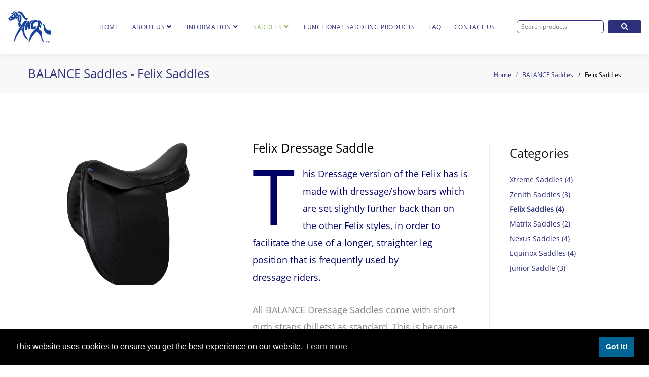

--- FILE ---
content_type: text/html; charset=UTF-8
request_url: https://www.balanceinternational.com/saddles/felix-saddles
body_size: 5199
content:
<!DOCTYPE html>
<html class="wide wow-animation" lang="en">
  <head>
    <!-- Google Tag Manager -->
    <script>(function(w,d,s,l,i){w[l]=w[l]||[];w[l].push({'gtm.start':
    new Date().getTime(),event:'gtm.js'});var f=d.getElementsByTagName(s)[0],
    j=d.createElement(s),dl=l!='dataLayer'?'&l='+l:'';j.async=true;j.src=
    'https://www.googletagmanager.com/gtm.js?id='+i+dl;f.parentNode.insertBefore(j,f);
    })(window,document,'script','dataLayer','GTM-N84NSBT');</script>
    <!-- End Google Tag Manager -->

    <script type="application/ld+json">
    {
      "@context": "https://schema.org/",
      "@type": "WebSite",
      "name": "BALANCE Saddling",
      "url": "https://www.balanceinternational.com"
    }
    </script>
    <script type="application/ld+json">
    {
      "@context": "https://schema.org",
      "@type": "Corporation",
      "name": "BALANCE Saddling",
      "url": "https://www.balanceinternational.com",
      "logo": "https://www.balanceinternational.com/images/balance_logo.png",
      "sameAs": [
         "https://www.facebook.com/BALANCE.Functional.Saddling/",
         "https://www.youtube.com/channel/UCW45viNnxDclR0lixe-lK5A"
      ]
    }
    </script>
    <script type="application/ld+json">
        {
            "@context": "http://schema.org",
            "@type": "WebPage",
            "name": "BALANCE Saddling - Balance Saddles - Felix Saddles",
            "url": "https://www.balanceinternational.com/saddles/felix-saddles",
            "description": "Balance Saddles in the Felix Saddles range"
        }
    </script>
    <script type="application/ld+json">
         {
            "@context": "https://schema.org",
            "@type": "Organization",
            "name": "BALANCE Saddling",
            "legalName" : "Not applicable.  Closed 2023",
            "url": "https://www.balanceinternational.com",
            "logo": "https://www.balanceinternational.com/images/balance_logo.png",
            "address":
                {
                    "@type": "PostalAddress",
                    "streetAddress": "Buckinghamshire, UK",
                    "addressLocality": "Padbury ",
                    "addressRegion": "",
                    "postalCode": "",
                    "addressCountry": "UK"
                },
            "contactPoint":
                {
                    "@type": "ContactPoint",
                    "contactType": "customer service",
                    "telephone": "[+ 44 (0)1296 730179]",
                    "email": "taylor-brett@balanceinternational.com"
                },
            "sameAs": [
               "https://www.facebook.com/BALANCE.Functional.Saddling/",
               "https://www.youtube.com/channel/UCW45viNnxDclR0lixe-lK5A"
            ]
            }
    </script>

    
    <title>BALANCE Saddling - Balance Saddles - Felix Saddles</title>
<meta name="description" content="Balance Saddles in the Felix Saddles range">
<meta name="keywords" content="BALANCE Saddling, Balance Saddles, Felix Saddles category">
<link rel="canonical" href="https://www.balanceinternational.com/saddles/felix-saddles"/>
<meta name="robots" content="1">
<meta property="og:title" content="Balance Saddles - Felix Saddles" />
<meta property="og:description" content="Balance Saddles in the Felix Saddles range" />
<meta property="og:type" content="Article" />
<meta property="og:url" content="https://www.balanceinternational.com/saddles/felix-saddles" />
<meta property="og:image" content="https://www.balanceinternational.com/images/balance_logo.png" />

<meta name="twitter:title" content="Balance Saddles - Felix Saddles" />
<meta name="twitter:description" content="Balance Saddles in the Felix Saddles range" />
<script type="application/ld+json">{"@context":"https:\/\/schema.org","@type":"Article","name":"Balance Saddles - Felix Saddles","description":"Balance Saddles in the Felix Saddles range","url":"https:\/\/www.balanceinternational.com\/saddles\/felix-saddles","image":"https:\/\/www.balanceinternational.com\/images\/balance_logo.png","headline":"BALANCE Saddling - Felix Saddles Saddles","mainEntityOfPage":{"@type":"WebPage","@id":"https:\/\/www.balanceinternational.com"},"author":{"@type":"Organization","name":"BALANCE Saddling"},"publisher":{"@type":"Organization","name":"BALANCE Saddling","logo":{"@type":"ImageObject","url":"https:\/\/www.balanceinternational.com\/images\/balance_logo.png","width":99,"height":64}},"dateModified":"2026-01-21","datePublished":"2026-01-21"}</script>

    <meta name="csrf-token" content="JpJqX8oDM8JGgle8gRkHykzxOnfpLf8NQg8jB2kX">
    <meta name="format-detection" content="telephone=no">
    <meta name="viewport" content="width=device-width, height=device-height, initial-scale=1.0, user-scalable=yes">
    <meta http-equiv="X-UA-Compatible" content="IE=edge">
    <meta charset="utf-8">
    <link rel="icon" type="image/png" sizes="32x32" href="/images/favicon-32x32.png">
    <script src="/js/fontawesome.38a7d12682.js"></script>
    <!-- Stylesheets-->
    <link href="/css/fonts.googleapis.css" rel="stylesheet">
    <link rel="stylesheet" href="/css/bootstrap.css">
    <link rel="stylesheet" href="https://www.balanceinternational.com/vendor/laraberg/css/laraberg.css">
    <link rel="stylesheet" href="/css/style.css">
    <link rel="stylesheet" type="text/css" href="/css/cookieconsent.min.css" />
      </head>

  <body>

    <!-- Facebook feed -->
    <div id="fb-root"></div>
    <script async defer crossorigin="anonymous" src="https://connect.facebook.net/en_GB/sdk.js#xfbml=1&version=v8.0" nonce="MNSCWjgR"></script>
    <!-- Google Tag Manager (noscript) -->
    <noscript><iframe src="https://www.googletagmanager.com/ns.html?id=GTM-N84NSBT"
    height="0" width="0" style="display:none;visibility:hidden"></iframe></noscript>
    <!-- End Google Tag Manager (noscript) -->
    <!-- Page -->
    <div class="page">
      <div id="page-loader">
        <div class="cssload-container">
          <div class="cssload-speeding-wheel"></div>
        </div>
      </div>
      <!-- Page Header-->
      <header class="page-header">
        <!-- RD Navbar-->
<div class="rd-navbar-wrap  d-print-none">
    <nav class="rd-navbar" data-body-class="rd-navbar-default-linked" data-layout="rd-navbar-fixed" data-lg-device-layout="rd-navbar-fixed" data-lg-layout="rd-navbar-fixed" data-lg-stick-up="true" data-lg-stick-up-offset="1px" data-md-device-layout="rd-navbar-fixed" data-md-layout="rd-navbar-fixed" data-md-stick-up="true" data-md-stick-up-offset="69px" data-sm-device-layout="rd-navbar-fixed" data-sm-layout="rd-navbar-fixed" data-sm-stick-up="true" data-stick-up-clone="false" data-xl-device-layout="rd-navbar-static" data-xl-layout="rd-navbar-static" data-xl-stick-up="true" data-xxl-device-layout="rd-navbar-static" data-xxl-layout="rd-navbar-static" data-xxl-stick-up="true" >
        <div class="rd-navbar-inner">
            <!-- RD Navbar Panel-->
            <div class="rd-navbar-panel">
                <button class="rd-navbar-toggle" data-rd-navbar-toggle=".rd-navbar-nav-wrap">
                    <span>
                    </span>
                </button>
                <!-- RD Navbar Brand-->
                <div class="rd-navbar-brand">
                    <a class="brand-name" href="/">
                        <img alt="The BALANCE Saddle Company logo" height="64" loading="lazy" src="/images/balance_logo.png" title="The BALANCE Saddle Company logo" width="99"/>
                    </a>
                </div>
            </div>
            <!-- RD Navbar Nav-->
            <div class="rd-navbar-nav-wrap">
                
                <div class="rd-navbar-nav-wrap__element">
                    <form class="form-inline my-2 my-lg-0" action="https://www.balanceinternational.com/product_search" method="POST">
                        <input type="hidden" name="_token" value="JpJqX8oDM8JGgle8gRkHykzxOnfpLf8NQg8jB2kX">                        <input class="form-control mr-2 px-2 search-input" type="search" placeholder="Search products" aria-label="Search" name="search_term">
                        <button class="btn btn-primary btn-sm my-2 my-sm-0" id="product-search-button" type="submit"><i class="fas fa-search"></i></button>
                    </form>
                </div>
                <ul class="rd-navbar-nav" itemprop="WebPageElement" itemscope="" itemtype="http://schema.org/SiteNavigationElement">
                                                                                                        <li class="" itemprop="name">
                                    <a href="https://www.balanceinternational.com">
                                        Home
                                    </a>
                                </li>
                                                                                                                                                            <li class="" itemprop="name">
                                    <a href="#">
                                        About us
                                    </a>
                                    <ul class="rd-navbar-dropdown">
                                                                                <li class="" itemprop="name">
                                            <a href="https://www.balanceinternational.com/about-us/our-history">
                                                Our history
                                            </a>
                                        </li>
                                                                                <li class="" itemprop="name">
                                            <a href="https://www.balanceinternational.com/about-us/team">
                                                The people behind BALANCE
                                            </a>
                                        </li>
                                                                                <li class="" itemprop="name">
                                            <a href="https://www.balanceinternational.com/about-us/testimonials">
                                                Testimonials
                                            </a>
                                        </li>
                                                                                <li class="" itemprop="name">
                                            <a href="https://www.balanceinternational.com/about-us/client-stories">
                                                Case studies
                                            </a>
                                        </li>
                                                                                <li class="" itemprop="name">
                                            <a href="https://www.balanceinternational.com/about-us/blog">
                                                News &amp; Blog
                                            </a>
                                        </li>
                                                                            </ul>
                                </li>
                                                                                                                                                        <li class="" itemprop="name">
                                <a href="#">
                                    Information
                                </a>
                                <ul class="rd-navbar-dropdown">
                                                                            <li class="" itemprop="name">
                                            <a href="/functional-saddling">
                                                BALANCE Functional Saddling Explained
                                            </a>
                                        </li>
                                                                            <li class="" itemprop="name">
                                            <a href="/remedial-saddling">
                                                Remedial Saddling
                                            </a>
                                        </li>
                                                                            <li class="" itemprop="name">
                                            <a href="/saddle-design-manufacture">
                                                Saddle Design &amp; Manufacture
                                            </a>
                                        </li>
                                                                            <li class="" itemprop="name">
                                            <a href="/pad-design-and-manufacture">
                                                Pad Design and Manufacture
                                            </a>
                                        </li>
                                                                            <li class="" itemprop="name">
                                            <a href="/riding-in-balance-saddles">
                                                Riding in BALANCE saddles
                                            </a>
                                        </li>
                                                                        <li class="" itemprop="name">
                                        <a href="/downloads">
                                            Downloads and Manuals
                                        </a>
                                    </li>
                                </ul>
                            </li>
                                                                                                                                <li class="active" itemprop="name">
                                    <a href="#">
                                        Saddles
                                    </a>
                                    <ul class="rd-navbar-dropdown">
                                                                                <li class="" itemprop="name">
                                            <a href="https://www.balanceinternational.com/saddles">
                                                BALANCE saddles
                                            </a>
                                        </li>
                                                                                <li class="" itemprop="name">
                                            <a href="https://www.balanceinternational.com/saddles/try-and-buy-our-saddles">
                                                BALANCE reg. Saddling Consultants
                                            </a>
                                        </li>
                                                                                <li class="" itemprop="name">
                                            <a href="https://www.balanceinternational.com/support_saddle_owners">
                                                Support for BALANCE Saddle owners
                                            </a>
                                        </li>
                                                                                <li class="" itemprop="name">
                                            <a href="https://www.balanceinternational.com/research-development">
                                                Research and Development
                                            </a>
                                        </li>
                                                                            </ul>
                                </li>
                                                                                                                                                            <li class="" itemprop="name">
                                    <a href="https://www.balanceinternational.com/shop">
                                        FUNCTIONAL SADDLING PRODUCTS
                                    </a>
                                </li>
                                                                                                                                                            <li class="" itemprop="name">
                                    <a href="https://www.balanceinternational.com/faq">
                                        FAQ
                                    </a>
                                </li>
                                                                                                                                                            <li class="" itemprop="name">
                                    <a href="https://www.balanceinternational.com/contact">
                                        Contact us
                                    </a>
                                </li>
                                                                                        </ul>
            </div>
        </div>
    </nav>
</div>
      </header>

      <section class="breadcrumbs-custom">
    <div class="container">
        <div class="breadcrumbs-custom__inner">
            <h1 class="breadcrumbs-custom__title">
                BALANCE Saddles - Felix Saddles
            </h1>
            <ul class="breadcrumbs-custom__path">
                <li>
                    <a href="/">
                        Home
                    </a>
                </li>
                <li>
                    <a href="/saddles">
                        BALANCE Saddles
                    </a>
                </li>
                <li class="active">
                    Felix Saddles
                </li>
            </ul>
        </div>
    </div>
</section>

<section class="bg-default section-lg">
    <div class="container">
      <div class="row row-60 justify-content-sm-center">
            
            <div class="col-lg-9 section-divided__main">
                <section class="section-md">
                    <div class="row justify-content-sm-center row-70">
                                                                                <div class="col-sm-10 col-md-12">
                                <div class="product product-list unit flex-column flex-md-row unit-spacing-lg">
                                    <div class="unit-left product-img-wrap">
                                        <img title="Felix Dressage Saddle" alt="Felix Dressage Saddle" loading="lazy" height="560" src="/storage/saddles/fc500b14bc767a19fa53b438e3e19313.jpg" width="418"/>
                                    </div>
                                    <div class="unit-body product-caption">

                                        <h2 class="product-title heading-5">
                                            <a href="/saddles/felix-saddles/felix-dressage-saddle">
                                                Felix Dressage Saddle
                                            </a>
                                        </h2>
                                        
                                        
                                        <p class="product-text">
                                               <p style="color:#000066" class="has-text-color has-drop-cap">This Dressage version of the Felix has is made with dressage/show bars which are set slightly further back than on the other Felix styles, in order to facilitate the use of a longer, straighter leg position&nbsp;that is frequently&nbsp;used by dressage&nbsp;riders. </p>    <p>All BALANCE Dressage Saddles come with short girth straps (billets) as standard. This is because the research BALANCE has done...
                                        </p>
                                        <a class="button-primary button button-icon button-icon-left" href="/saddles/felix-saddles/felix-dressage-saddle">
                                            <span class="icon icon-md linear-icon-chevron-right">
                                            </span>
                                            <span>
                                                More Info
                                            </span>
                                        </a>                                    
                                    </div>
                                </div>
                                <div><p></p><hr></div>
                            </div>

                                                        <div class="col-sm-10 col-md-12">
                                <div class="product product-list unit flex-column flex-md-row unit-spacing-lg">
                                    <div class="unit-left product-img-wrap">
                                        <img title="Felix GPD Saddle" alt="Felix GPD Saddle" loading="lazy" height="560" src="/storage/saddles/e500143cd4eded94cdf340a25e295e85.jpg" width="418"/>
                                    </div>
                                    <div class="unit-body product-caption">

                                        <h2 class="product-title heading-5">
                                            <a href="/saddles/felix-saddles/felix-gpd-saddle">
                                                Felix GPD Saddle
                                            </a>
                                        </h2>
                                        
                                        
                                        <p class="product-text">
                                                                                                                 ...
                                        </p>
                                        <a class="button-primary button button-icon button-icon-left" href="/saddles/felix-saddles/felix-gpd-saddle">
                                            <span class="icon icon-md linear-icon-chevron-right">
                                            </span>
                                            <span>
                                                More Info
                                            </span>
                                        </a>                                    
                                    </div>
                                </div>
                                <div><p></p><hr></div>
                            </div>

                                                        <div class="col-sm-10 col-md-12">
                                <div class="product product-list unit flex-column flex-md-row unit-spacing-lg">
                                    <div class="unit-left product-img-wrap">
                                        <img title="Felix GPJ Saddle" alt="Felix GPJ Saddle" loading="lazy" height="560" src="/storage/saddles/fc8cb1e317237868a98f93f698421371.jpg" width="418"/>
                                    </div>
                                    <div class="unit-body product-caption">

                                        <h2 class="product-title heading-5">
                                            <a href="/saddles/felix-saddles/felix-gpj-saddle">
                                                Felix GPJ Saddle
                                            </a>
                                        </h2>
                                        
                                        
                                        <p class="product-text">
                                               <p style="color:#000071" class="has-text-color has-drop-cap">A very versatile and popular saddle in the BALANCE range&nbsp;and this model and style are based on the first and original BALANCE saddles , made in 1993, but made with a foam panel, which is the only difference between it and the Zenith GPJ</p>    <p>Many riders are understandably suspicious of saddles that go under the heading of 'General Purpose' or 'All...
                                        </p>
                                        <a class="button-primary button button-icon button-icon-left" href="/saddles/felix-saddles/felix-gpj-saddle">
                                            <span class="icon icon-md linear-icon-chevron-right">
                                            </span>
                                            <span>
                                                More Info
                                            </span>
                                        </a>                                    
                                    </div>
                                </div>
                                <div><p></p><hr></div>
                            </div>

                                                        <div class="col-sm-10 col-md-12">
                                <div class="product product-list unit flex-column flex-md-row unit-spacing-lg">
                                    <div class="unit-left product-img-wrap">
                                        <img title="Felix Jump Saddle" alt="Felix Jump Saddle" loading="lazy" height="560" src="/storage/saddles/be42bd12bae36533c41df37bed15fc2b.jpg" width="418"/>
                                    </div>
                                    <div class="unit-body product-caption">

                                        <h2 class="product-title heading-5">
                                            <a href="/saddles/felix-saddles/felix-jump-saddle">
                                                Felix Jump Saddle
                                            </a>
                                        </h2>
                                        
                                        
                                        <p class="product-text">
                                                                                                                 ...
                                        </p>
                                        <a class="button-primary button button-icon button-icon-left" href="/saddles/felix-saddles/felix-jump-saddle">
                                            <span class="icon icon-md linear-icon-chevron-right">
                                            </span>
                                            <span>
                                                More Info
                                            </span>
                                        </a>                                    
                                    </div>
                                </div>
                                <div><p></p><hr></div>
                            </div>

                                                                        </div>
                </section>
            </div>

            <div class="col-lg-3 section-divided__aside section-divided__aside-left">
                <!-- Categories-->
                <section class="section-md">
                    <h3 class="heading-5">
                        Categories
                    </h3>
                    <ul class="small list">
                                                <li>
                                                            <a href="/saddles/xtreme-saddles">Xtreme Saddles (4)</a>
                                                    </li>
                                                <li>
                                                            <a href="/saddles/zenith-saddles">Zenith Saddles (3)</a>
                                                    </li>
                                                <li>
                                                            <a href="/saddles/felix-saddles"><strong>Felix Saddles (4)</strong></a>
                                                    </li>
                                                <li>
                                                            <a href="/saddles/matrix-saddles">Matrix Saddles (2)</a>
                                                    </li>
                                                <li>
                                                            <a href="/saddles/nexus-saddles">Nexus Saddles (4)</a>
                                                    </li>
                                                <li>
                                                            <a href="/saddles/equinox-saddles">Equinox Saddles (4)</a>
                                                    </li>
                                                <li>
                                                            <a href="/saddles/junior-saddle">Junior Saddle (3)</a>
                                                    </li>
                                            </ul>
                </section>
            </div>

        </div>
    </div>
</section>



      <section class="pre-footer-corporate d-print-none">
  <div class="container">
    <div class="row justify-content-sm-center justify-content-lg-start row-30 row-md-60">
      <div class="col-sm-10 col-md-5 col-lg-10 col-xl-5">
        <h3 class="heading-6">About</h3>
        <p>Being able to move in a powerful, balanced and engaged way, without restriction or discomfort, is every horse’s birth-right and essential in order for him to be able to carry the unnatural weight of a rider, without doing harm to himself.</p>
      </div>
      <div class="col-sm-10 col-md-5 col-lg-10 col-xl-5">
        <h3 class="heading-6">Site navigation</h3>
        <ul class="list-xxs">
          <li><a href="/" title="Homepage">HOME</a></li>
          <li><a href="/about-us/our-history" title="About us">ABOUT US</a></li>
          <li><a href="/functional-saddling" title="Information">INFORMATION</a></li>
          <li><a href="/saddles" title="Saddles">SADDLES</a></li>
          <li><a href="/shop" title="Shop">FUNCTIONAL SADDLING PRODUCTS</a></li>
          <li><a href="/faq" title="FAQ">FAQ</a></li>
          <li><a href="/contact" title="Contact us">CONTACT US</a></li>
          <li><a href="/privacy-policy" title="Privacy policy">PRIVACY POLICY</a></li>
          
        </ul>
      </div>
    </div>
  </div>
</section>

<footer class="footer-corporate d-print-none">
  <div class="container">
    <div class="footer-corporate__inner">
      <p class="rights">
        <span>The BALANCE Saddle Company Ltd</span>
        <span>&nbsp;</span>
        <span>&copy; Copyright 2026</span>
        <span>&REG; All Rights Reserved.</span>
        <!-- {%FOOTER_LINK}-->
      </p>
      <p>Handcrafted by <a href="https://www.cmsystemdesigns.com/" target="_blank" rel="noopener">CM System Designs Ltd</a></p>
      <ul class="list-inline-xxs">
        <li><a class="icon icon-lg icon-primary" href="https://www.facebook.com/BALANCE.Functional.Saddling/" target="_blank" rel="noopener" title="Go to our Facbook page" alt="BALANCE Facbook page"><i class="fab fa-facebook-square" alt="BALANCE Facbook page" title="Go to our Facbook page"></i></a></li>
        
        <li><a class="icon icon-lg icon-primary" href="https://www.youtube.com/user/ConstructiveSaddling" target="_blank" rel="noopener" title="Go to our Youtube page" alt="BALANCE Youtube page"><i class="fab fa-youtube" alt="BALANCE Youtube page" title="Go to our Youtube page"></i></a></li>
      </ul>
    </div>
  </div>
</footer>    </div>
    <!-- Global Mailform Output-->
    <div class="snackbars" id="form-output-global"></div>
    <!-- Javascript-->
    <script src="/js/core.min.js"></script>
    <script src="/js/script.js"></script>

    <script type="text/javascript" id="cookiebanner" src="/js/cookiebanner.min.js"></script>
    <script src="/js/cookieconsent.min.js" data-cfasync="false"></script>
    <script>
    window.cookieconsent.initialise({
      "palette": {
        "popup": {
          "background": "#000"
        },
        "button": {
          "background": "#006494"
        }
      }
    });
    </script>

    
  </body>
</html>


--- FILE ---
content_type: text/css
request_url: https://www.balanceinternational.com/css/style.css
body_size: 62205
content:
@charset "UTF-8";
/**
* Template Style
*
* [Table of contents]
*   1. Custom styles
*     1.1 Main Styles
*     1.2 Typography
*     1.3 Backgrounds
*     1.4 Colors
*     1.5 Main layout
*
*   2. Components
*     2.1 Icons
*     2.2 Buttons
*     2.3 Forms
*     2.4 Tables
*     2.5 Lists
*     2.6 Post
*     2.7 Thumbnail
*     2.8 Tooltip
*     2.9 Snackbars
*     2.10 Navigation
*     2.11 Preloader
*     2.12 Breadcrumbs
*     2.13 Panel custom
*
*   3. Helpers
*     3.1 Text-alignment
*     3.2 Text-styling
*     3.3 Visibility responsive
*     3.4 Groups
*     3.5 Context Styling
*     3.6 Sections
*     3.7 Offsets
*
*   4. Modules
*     4.1 Flex grid
*     4.2 Unit-responsive
*
*   5 Plugins
*     5.1 Animate
*     5.2 Isotope
*     5.3 Owl Carousel
*     5.4 RD Navbar
*     5.5 RD Parallax
*     5.6 RD Google-Map
*     5.7 RD Search
*     5.8 To top
*     5.9 Tabs
*     5.10 Photoswipe
*     5.11 Progress-bars
*     5.12 Counter
*     5.13 jquery-circle-progress
*     5.14 Timecircles
*     5.15 Swiper
*
*   6. Fonts
*     6.1 FontAwesome
*     6.2 MDI
**/
a:focus,
button:focus {
  outline: none !important;
}

button::-moz-focus-inner {
  border: 0;
}

*:focus {
  outline: none;
}

blockquote {
  padding: 0;
  margin: 0;
}

input,
button,
select,
textarea {
  outline: none;
}

label {
  margin-bottom: 0;
}

p {
  margin: 0;
}

ul,
ol {
  list-style: none;
  padding: 0;
  margin: 0;
}
ul li,
ol li {
  display: block;
}

dl {
  margin: 0;
}

dt,
dd {
  line-height: inherit;
}

dt {
  font-weight: inherit;
}

dd {
  margin-bottom: 0;
}

cite {
  font-style: normal;
}

form {
  margin-bottom: 0;
}

blockquote {
  padding-left: 0;
  border-left: 0;
}

address {
  margin-top: 0;
  margin-bottom: 0;
}

figure {
  margin-bottom: 0;
}

html p a:hover {
  text-decoration: none;
}

body {
  -webkit-text-size-adjust: none;
  -webkit-font-smoothing: subpixel-antialiased;
  font-size: 14px;
  font-weight: 300;
  font-family: "Open Sans", sans-serif;
  line-height: 1.8888888889;
  color: #888;
}
@media (min-width: 768px) {
  body {
    font-size: 16px;
  }
}
@media (min-width: 1200px) {
  body {
    font-size: 18px;
  }
}

a {
  display: inline-block;
  text-decoration: none;
  transition: 0.33s all ease;
}
a, a:active, a:focus {
  color: #2d2f7a;
}
a:hover, a:focus {
  color: #181942;
  text-decoration: none;
}
a[href*=callto], a[href*=mailto] {
  white-space: nowrap;
}

img {
  display: inline-block;
  max-width: 100%;
  height: auto;
}

hr {
  margin-top: 0;
  margin-bottom: 0;
  border-top: 1px solid #e0e0e2;
}

/*
*
* Typography
* ==================================================
*/
h1, h2, h3, h4, h5, h6, .heading-1, .heading-2, .heading-3, .heading-4, .heading-5, .heading-6 {
  margin-top: 0;
  margin-bottom: 0;
  font-family: inherit;
  font-weight: 500;
  color: #151515;
}
h1 a, h2 a, h3 a, h4 a, h5 a, h6 a, .heading-1 a, .heading-2 a, .heading-3 a, .heading-4 a, .heading-5 a, .heading-6 a {
  display: inline;
  font: inherit;
  letter-spacing: inherit;
}
h1 a, h1 a:active, h1 a:focus, h2 a, h2 a:active, h2 a:focus, h3 a, h3 a:active, h3 a:focus, h4 a, h4 a:active, h4 a:focus, h5 a, h5 a:active, h5 a:focus, h6 a, h6 a:active, h6 a:focus, .heading-1 a, .heading-1 a:active, .heading-1 a:focus, .heading-2 a, .heading-2 a:active, .heading-2 a:focus, .heading-3 a, .heading-3 a:active, .heading-3 a:focus, .heading-4 a, .heading-4 a:active, .heading-4 a:focus, .heading-5 a, .heading-5 a:active, .heading-5 a:focus, .heading-6 a, .heading-6 a:active, .heading-6 a:focus {
  color: inherit;
}
h1 a:hover, h2 a:hover, h3 a:hover, h4 a:hover, h5 a:hover, h6 a:hover, .heading-1 a:hover, .heading-2 a:hover, .heading-3 a:hover, .heading-4 a:hover, .heading-5 a:hover, .heading-6 a:hover {
  color: #181942;
}
h1 > *, h2 > *, h3 > *, h4 > *, h5 > *, h6 > *, .heading-1 > *, .heading-2 > *, .heading-3 > *, .heading-4 > *, .heading-5 > *, .heading-6 > * {
  display: inline-block;
}
h1 span:not(:last-child), h2 span:not(:last-child), h3 span:not(:last-child), h4 span:not(:last-child), h5 span:not(:last-child), h6 span:not(:last-child), .heading-1 span:not(:last-child), .heading-2 span:not(:last-child), .heading-3 span:not(:last-child), .heading-4 span:not(:last-child), .heading-5 span:not(:last-child), .heading-6 span:not(:last-child) {
  margin-right: 0.25em;
}

h1,
.heading-1 {
  font-size: 34px;
  font-weight: 400;
  line-height: 1.2;
}
@media (min-width: 768px) {
  h1,
.heading-1 {
    font-size: 56px;
    line-height: 1.1;
  }
}
@media (min-width: 1200px) {
  h1,
.heading-1 {
    font-size: 80px;
  }
}

h2,
.heading-2 {
  font-size: 26px;
  line-height: 1.3;
  font-weight: 200;
}
@media (min-width: 768px) {
  h2,
.heading-2 {
    font-size: 32px;
    line-height: 1.3333333333;
  }
}
@media (min-width: 992px) {
  h2,
.heading-2 {
    font-size: 44px;
  }
}
@media (min-width: 1200px) {
  h2,
.heading-2 {
    font-size: 60px;
  }
}

h3,
.heading-3 {
  font-size: 22px;
  line-height: 1.45;
  font-weight: 200;
}
@media (min-width: 768px) {
  h3,
.heading-3 {
    font-size: 28px;
  }
}
@media (min-width: 1200px) {
  h3,
.heading-3 {
    font-size: 40px;
    line-height: 1.35;
  }
}

h4,
.heading-4 {
  font-size: 20px;
  line-height: 1.35;
  font-weight: 300;
}
@media (min-width: 768px) {
  h4,
.heading-4 {
    font-size: 24px;
  }
}
@media (min-width: 1200px) {
  h4,
.heading-4 {
    font-size: 30px;
    line-height: 1.4333333333;
  }
}

h5,
.heading-5 {
  font-size: 18px;
  font-weight: 300;
  line-height: 1.45;
}
@media (min-width: 768px) {
  h5,
.heading-5 {
    font-size: 20px;
  }
}
@media (min-width: 1200px) {
  h5,
.heading-5 {
    font-size: 24px;
    line-height: 1.5416666667;
  }
}

h6,
.heading-6 {
  font-size: 14px;
  font-weight: 300;
  line-height: 1.5;
}
@media (min-width: 768px) {
  h6,
.heading-6 {
    font-size: 18px;
    line-height: 1.5555555556;
  }
}

.big {
  font-size: 22px;
}

small,
.small {
  display: block;
  font-size: 14px;
  line-height: 1.7142857143;
}

code,
.code {
  padding: 1px 5px;
  border-radius: 0;
  font-family: "Open Sans", sans-serif;
  color: #fff;
  background: #000;
}

/*
*
* Colors
* ==================================================
*/
.page .text-primary {
  color: #2d2f7a;
}
.page .text-dark {
  color: #333;
}

/*
*
* Main layout
* ==================================================
*/
.page {
  position: relative;
  overflow: hidden;
  min-height: 100vh !important;
}

.page-header {
  position: relative;
  z-index: 1000;
  padding: 0;
  margin: 0;
  border-bottom: none;
}

.cat-img-group {
  position: relative;
  overflow: hidden;
  padding-bottom: 100%;
}
.cat-img-group > div {
  position: absolute;
  bottom: 0;
  max-width: 80%;
}
.cat-img-group > div:first-of-type {
  z-index: 1;
  right: 0;
}
.cat-img-group > div:last-of-type {
  left: 0;
}
.cat-img-group img {
  width: auto;
}

.cat-wrap {
  padding: 60px 0 80px;
}
@media (min-width: 992px) {
  .cat-wrap {
    padding: 120px 0 140px;
  }
}

.cat-mod-1 {
  max-width: 715px;
  margin-left: auto;
  margin-right: auto;
  padding: 0 15px;
}
.cat-mod-1 > * {
  color: #fff;
}

[data-custom-toggle] {
  cursor: pointer;
}

.blog-category-list {
  display: inline-block;
  font-style: normal;
  font-weight: bold;
  margin-left: 5px !important;
}

.blog-page-list, .blog-tag-list {
  margin-left: 5px !important;
}

.home-category-height {
  height: 38px;
}

.home-category-counts {
  font-size: 80%;
  margin-top: 15px !important;
}

.homepage-font-awsome {
  font-size: 1.8em;
}

.used-saddle-option {
  display: inline-block;
  width: 70px;
  padding-right: 10px;
  font-style: italic;
}

.used-saddle-option-single {
  display: inline-block;
  width: 100px;
  padding-right: 10px;
  font-style: italic;
}
@media (max-width: 991px) {
  .used-saddle-option-single {
    width: 50px;
    margin-right: 12px;
  }
}

.product-text-used {
  font-size: 18px;
  line-height: 28px;
}
@media (max-width: 991px) {
  .product-text-used {
    font-size: 90%;
    line-height: 20px;
  }
}

.product-price-used {
  font-size: 24px;
  color: #2d2f7a;
}

.product-price-used-single {
  font-size: 40px;
  color: #2d2f7a;
}
@media (max-width: 991px) {
  .product-price-used-single {
    font-size: 24px;
    line-height: 20px;
  }
}

.selling-step {
  font-size: 160%;
  color: #2d2f7a;
  position: relative;
  top: -13px;
}

.used-timeline {
  list-style: disc outside none;
  padding: 10px 40px;
}
.used-timeline li {
  display: list-item;
}

.ex-vat {
  display: inline-block;
  padding-left: 14px;
  font-size: 40%;
}

span.ex-vat:before {
  content: none !important;
}

.subcategory {
  margin-left: 10px;
  font-size: 90%;
}
.subcategory li {
  margin: 5px 0;
}
.subcategory li a {
  color: #79994c;
}
.subcategory li a:before {
  content: "-";
}

.sitemap {
  margin-left: 10px;
  font-size: 90%;
}
.sitemap li {
  margin: 5px 0;
}
.sitemap li a {
  color: #2d2f7a;
}
.sitemap li a:before {
  content: "-";
}

.product-thumbnail {
  width: 89px !important;
}

#stripe-holder label, #stripe-holder input {
  font-size: 0.8em;
}
#stripe-holder input {
  border-top: none;
  border-left: none;
  border-right: none;
  margin-bottom: 12px;
  margin-left: 10px;
  width: 200px;
}

#card-button {
  padding: 2px 40px;
}

#cards-accepted {
  margin-top: 12px;
}
#cards-accepted img {
  width: 64px;
}

#payment-failure-reason {
  font-style: italic;
}

#payment-success {
  display: none;
}

#payment-failed {
  display: none;
}

#processing-state {
  margin-left: 38px;
  margin-top: 35px;
  display: none;
}

.thumbnail-classic {
  position: relative;
}

.thumbnail-classic .caption {
  background-color: rgba(45, 47, 122, 0.8);
  /* in bs4 sass use 'rgba($primary, 0.8)' */
  margin-top: 0 !important;
  position: absolute;
  bottom: 0;
  left: 0;
  right: 0;
  height: auto;
  transition: 370ms ease-in-out;
}

.thumbnail-classic:hover .caption {
  background-color: #2d2f7a;
  /* in bs4 sass use '$primary' */
  transition: 370ms ease-in-out;
}

.thumbnail-classic .caption h2 a {
  display: block;
  font-size: 18px;
  padding: 15px 20px;
  text-align: center;
  color: white;
}

h1, .heading-blue {
  font-size: 32px;
  line-height: 1.45;
  font-weight: 200;
  color: #2d2f7a !important;
}

table.has-fixed-layout > tbody > tr > td {
  word-break: break-word;
}

#snipcart-title {
  color: #FFFFFF;
}

.gutenberg__content ul {
  list-style-type: disc;
  list-style-position: outside;
  padding-left: 18px;
}

.gutenberg__content ul li {
  display: list-item;
}

#product_description_link {
  font-style: italic;
  font-size: 14px;
  margin-bottom: 20px;
}

#product-saddle-styles {
  color: #2d2f7a;
  font-weight: bold;
}

.search-input {
  border-radius: 0.5em;
  font-size: 12px;
  border-style: solid;
  border-width: 1px;
  border-color: #2d2f7a;
}

#product-search-button {
  line-height: 1;
}

#product-search-button:hover {
  background-color: #91b85b !important;
  border-color: #91b85b !important;
}

.keyword-highlight {
  color: #91b85b;
}

.consultant-summary-label {
  display: inline-block;
  width: 150px;
  padding-right: 10px;
  font-style: italic;
}
@media (max-width: 991px) {
  .consultant-summary-label {
    width: 50px;
    margin-right: 12px;
  }
}

.signpost-item {
  padding-left: 5px !important;
  padding-right: 5px !important;
}

.faq-category-link {
  cursor: pointer;
}

#faq_search {
  padding-top: 10px;
}

.faq-cat-side-list {
  margin-bottom: 20px;
}

.faq-left-panel {
  margin-right: 20px;
}

.faq-clear {
  clear: both;
}

.consultant-flag-image {
  text-align: center;
}

/*
*
* Components
* ==================================================
*/
.icon {
  display: inline-block;
  line-height: 1;
  text-align: center;
}
.icon:before {
  display: inline-block;
  font-weight: 400;
  font-style: normal;
  speak: none;
  text-transform: none;
  -webkit-font-smoothing: antialiased;
  -moz-osx-font-smoothing: grayscale;
}

.page .icon-default {
  color: #888;
}
.page .icon-gray {
  color: #888;
}
.page .icon-primary {
  color: #2d2f7a;
}
.page .icon-secondary-2 {
  color: #5FAD41;
}
.page .icon-secondary-4 {
  color: #3F3F37;
}
.page .icon-gray-4 {
  color: #c7c7c7;
}
.page a.icon-default:hover {
  color: #91b85b;
}
.page a.icon-primary {
  color: #2d2f7a;
}
.page a.icon-primary:hover {
  color: #000;
}

.page .icon-xxs {
  font-size: 15px;
}
.page .icon-sm {
  font-size: 20px;
  line-height: 20px;
}
.page .icon-md {
  font-size: 22px;
  line-height: 22px;
}
.page .icon-lg {
  font-size: 44px;
}
.page .icon-xxl {
  font-size: 48px;
}
@media (min-width: 992px) {
  .page .icon-xxl {
    font-size: 80px;
  }
}

.icon-circle {
  border-radius: 100%;
}

.icon.icon-circle {
  width: 2.2em;
  height: 2.2em;
  line-height: 2.2em;
}

.icon.icon-round {
  border-radius: 4px;
  width: 2.2em;
  height: 2.2em;
  line-height: 2.2em;
}

.icon-list-wrap > *, .icon-list-wrap:before {
  vertical-align: middle;
  margin-right: 6px;
}

@media (max-width: 767px) {
  .link-image {
    max-width: 370px;
    margin-left: auto;
    margin-right: auto;
  }
}
.link-image img {
  height: auto;
  width: 100%;
}

@media (min-width: 992px) {
  .desktop .link-image {
    box-shadow: 0 0 0 0 rgba(0, 0, 0, 0);
    transition: 0.44s all ease;
  }
  .desktop .link-image:hover {
    box-shadow: 0 5px 23px 0 rgba(0, 0, 0, 0.15);
  }
}
.link-gray-4, .link-gray-4:active, .link-gray-4:focus {
  color: #c7c7c7;
}
.link-gray-4:hover {
  color: #000;
}

.link-transparent {
  padding: 1px 20px;
  opacity: 0.3;
  transition: 0.33s;
  text-align: center;
}
.link-transparent:hover {
  opacity: 1;
}

.button {
  display: inline-block;
  width: auto;
  max-width: 100%;
  border: 1px solid;
  border-radius: 3px;
  padding: 12px 30px;
  font-size: 12px;
  line-height: 24px;
  font-family: "Open Sans", sans-serif;
  font-weight: 600;
  letter-spacing: 0.06em;
  transition: 0.33s all ease;
  white-space: normal;
  text-transform: uppercase;
  cursor: pointer;
  text-align: center;
}
@media (min-width: 992px) {
  .button {
    padding: 16px 40px;
    font-size: 12px;
    line-height: 24px;
  }
}

span.button {
  cursor: default;
}

* + .button {
  margin-top: 25px;
}
@media (min-width: 768px) {
  * + .button {
    margin-top: 35px;
  }
}

.page .button-default {
  color: #fff;
  background-color: #2d2f7a;
  border-color: #2d2f7a;
}
.page .button-default:hover, .page .button-default:focus, .page .button-default:active, .page .button-default:hover {
  color: #fff;
  background-color: #222;
  border-color: #222;
}
.page .button-black {
  color: #fff;
  background-color: #000;
  border-color: #000;
}
.page .button-black:hover, .page .button-black:focus, .page .button-black:active, .page .button-black:hover {
  color: #fff;
  background-color: #2d2f7a;
  border-color: #2d2f7a;
}
.page .button-primary {
  color: #fff;
  background-color: #2d2f7a;
  border-color: #2d2f7a;
}
.page .button-primary:hover, .page .button-primary:focus, .page .button-primary:active, .page .button-primary:hover {
  color: #fff;
  background-color: #91b85b;
  border-color: #91b85b;
}
.page .button-gray-light-outline {
  color: #000;
  background-color: transparent;
  border-color: #e0e0e2;
}
.page .button-gray-light-outline:hover, .page .button-gray-light-outline:focus, .page .button-gray-light-outline:active, .page .button-gray-light-outline:hover {
  color: #fff;
  background-color: #2d2f7a;
  border-color: #2d2f7a;
}
.page span.button-gray-light-outline {
  color: #000;
  background-color: transparent;
  border-color: #e0e0e2;
}
.page span.button-gray-light-outline:hover, .page span.button-gray-light-outline:focus, .page span.button-gray-light-outline:active, .page span.button-gray-light-outline:hover {
  color: #000;
  background-color: transparent;
  border-color: #e0e0e2;
}

.button-xs {
  padding: 5px 25px;
  font-size: 12px;
  line-height: 22px;
}

.button-sm {
  padding: 6px 25px;
  font-size: 13px;
  line-height: 24px;
}

.button-lg {
  padding: 18px 45px;
  font-size: 16px;
  line-height: 24px;
}
@media (min-width: 1200px) {
  .button-lg {
    padding-left: 60px;
    padding-right: 60px;
  }
}

.button-xl {
  padding: 20px 50px;
  font-size: 18px;
  line-height: 28px;
}
@media (min-width: 1200px) {
  .button-xl {
    padding-left: 75px;
    padding-right: 75px;
  }
}

.button-circle {
  border-radius: 35px;
}

.button-square {
  border-radius: 0;
}

.button-round-2 {
  border-radius: 8px;
}

.button-link {
  border: 0;
  padding: 0;
}
.button-link, .button-link:active, .button-link:focus {
  color: #000;
}
.button-link:hover {
  color: #2d2f7a;
}
.button-link:after {
  display: inline-block;
  padding-left: 8px;
  content: "\E944";
  font-family: "Linearicons";
}

.page .button.button-icon .icon {
  position: relative;
  top: -0.21em;
  display: inline-block;
  vertical-align: middle;
  color: inherit;
  font-size: 1.85em;
  line-height: 0;
}
.page .button.button-icon-left .icon {
  padding-right: 11px;
}
.page .button.button-icon-right {
  flex-direction: row-reverse;
}
.page .button.button-icon-right .icon {
  padding-left: 11px;
}

.button-block {
  display: block;
  width: 100%;
}

.btn-primary:active:hover {
  background-color: #2d2f7a;
  border-color: #2d2f7a;
}

.box-counter {
  text-align: center;
  color: #000;
}

.box-counter__icon {
  font-size: 44px;
  line-height: 1;
  color: #2d2f7a;
}

.box-counter__title {
  font-size: 18px;
  line-height: 1.3;
}

.box-counter__wrap > * {
  display: inline;
  font-size: 40px;
  font-weight: 200;
  line-height: 1.2;
}

* + .box-counter__title {
  margin-top: 10px;
}

* + .box-counter__wrap {
  margin-top: 20px;
}

@media (min-width: 1200px) {
  .box-counter__title {
    font-size: 24px;
  }

  * + .box-counter__wrap {
    margin-top: 30px;
  }
}
.blurb img {
  width: auto;
}

.blurb__title {
  font-size: 18px;
  line-height: 1.33;
  color: #000;
}

* + .blurb__title {
  margin-top: 16px;
}

@media (min-width: 1200px) {
  .blurb__title {
    font-size: 24px;
    line-height: 1.5416666667;
  }

  * + .blurb__title {
    margin-top: 45px;
  }
}
.blurb-circle {
  text-align: left;
}
.blurb-circle .unit .blurb-circle__icon {
  position: relative;
  top: 3px;
}

.blurb-circle__icon .icon {
  width: 2.4em;
  height: 2.4em;
  border: 1px solid #2d2f7a;
  border-radius: 50%;
  text-align: center;
  color: #2d2f7a;
  font-size: 30px;
  line-height: 2.33em;
}
.blurb-circle__icon .icon::before {
  line-height: inherit;
}

@media (min-width: 1200px) {
  .blurb-circle__icon .icon {
    font-size: 36px;
  }
}
@media (min-width: 1600px) {
  .blurb-circle__icon .icon {
    font-size: 44px;
  }
}
.blurb-circle.blurb-circle_centered {
  max-width: 360px;
  margin-left: auto;
  margin-right: auto;
  text-align: center;
}

@media (max-width: 767px) {
  .blurb-circle {
    max-width: 360px;
    margin-left: auto;
    margin-right: auto;
  }
}
.blurb-minimal {
  text-align: left;
}
.blurb-minimal .unit .blurb-minimal__icon .icon {
  font-size: 32px;
}

.blurb-minimal__icon .icon {
  font-size: 30px;
  color: #2d2f7a;
}

.blurb-minimal.blurb-minimal_black, .blurb-minimal.blurb-minimal_black .blurb-minimal__icon .icon {
  color: #000;
}

@media (min-width: 1200px) {
  .blurb-minimal__icon .icon {
    font-size: 36px;
  }
}
@media (min-width: 1600px) {
  .blurb-minimal__icon .icon {
    font-size: 44px;
  }
}
/*
*
* Form styles
* --------------------------------------------------
*/
.rd-mailform {
  position: relative;
  text-align: left;
}
.rd-mailform * + .button {
  margin-top: 25px;
}

input:-webkit-autofill ~ label,
input:-webkit-autofill ~ .form-validation {
  color: #000 !important;
}

.form-label,
.form-label-outside {
  margin-bottom: 0;
  font-size: 14px;
  font-weight: 400;
  line-height: 24px;
  font-style: italic;
}

.form-input {
  display: block;
  width: 100%;
  min-height: 60px;
  padding: 17px 19px;
  font-size: 14px;
  font-weight: 400;
  line-height: 24px;
  font-style: italic;
  color: #888;
  background-color: #f8f8f8;
  background-image: none;
  border: 1px solid #f8f8f8;
  border-radius: 3px;
  box-shadow: none;
  -webkit-appearance: none;
  transition: 0.3s ease-in-out;
  border: 1px solid #f8f8f8;
}
.form-input:focus {
  outline: 0;
  background: #fff;
  border-color: #ececee;
  box-shadow: 0 0 0 0.05rem #2d2f7a;
}
.bg-gray-lighter .form-input {
  border-color: #c7c7c7;
}

textarea.form-input {
  height: 216px;
  min-height: 60px;
  max-height: 367px;
  resize: vertical;
}

.form-wrap {
  position: relative;
}

.form-wrap_icon {
  position: relative;
}
.form-wrap_icon .form-input {
  padding-left: 60px;
}
.form-wrap_icon .form-label {
  left: 60px;
}
.form-wrap_icon::before {
  position: absolute;
  top: 30px;
  left: 22px;
  transform: translateY(-61%);
  margin-right: 7px;
  font-size: 24px;
  line-height: 24px;
  color: #c7c7c7;
}
.form-wrap_icon__label-outside:before {
  top: auto;
  bottom: 30px;
  transform: translateY(45%);
}

* + .form-wrap {
  margin-top: 20px;
}

.form-wrap + .form-wrap {
  margin-top: 20px;
}

.form-label {
  position: absolute;
  top: 30px;
  left: 19px;
  pointer-events: none;
  z-index: 9;
  transition: 0.25s;
  will-change: transform;
  transform: translateY(-50%);
}
.form-label.focus {
  opacity: 0;
}
.form-label.auto-fill {
  color: #888;
}

.form-label-outside {
  color: #000;
  font-style: normal;
}
@media (min-width: 768px) {
  .form-label-outside {
    position: static;
  }
  .form-label-outside, .form-label-outside.focus, .form-label-outside.auto-fill {
    transform: none;
  }
}
.form-label-outside ~ .form-input {
  font-style: italic;
}

.form-label-outside ~ .form-validation {
  top: 31px;
}

.form-validation {
  position: absolute;
  right: 4px;
  top: 1px;
  z-index: 11;
  margin-top: 2px;
  font-size: 10px;
  line-height: 12px;
  font-style: italic;
  letter-spacing: 0;
  color: #d9534f;
  transition: 0.3s;
}

.form-validation-left .form-validation {
  right: auto;
  top: 100%;
  left: 0;
}

#form-output-global {
  position: fixed;
  bottom: 30px;
  left: 15px;
  visibility: hidden;
  transform: translateX(-500px);
  transition: 0.3s all ease;
  z-index: 9999999;
}
#form-output-global.active {
  transform: translateX(0);
  visibility: visible;
}
@media (min-width: 576px) {
  #form-output-global {
    left: 30px;
  }
}

.form-output {
  position: absolute;
  top: 100%;
  left: 0;
  font-size: 14px;
  line-height: 1.5;
  margin-top: 2px;
  transition: 0.3s;
  opacity: 0;
  visibility: hidden;
}
.form-output.active {
  opacity: 1;
  visibility: visible;
}
.form-output.error {
  color: #d9534f;
}
.form-output.success {
  color: #5cb85c;
}

.radio .radio-custom,
.radio-inline .radio-custom,
.checkbox .checkbox-custom,
.checkbox-inline .checkbox-custom {
  opacity: 0;
}
.radio .radio-custom[type=checkbox], .radio .radio-custom-dummy,
.radio-inline .radio-custom[type=checkbox],
.radio-inline .radio-custom-dummy,
.checkbox .checkbox-custom[type=checkbox],
.checkbox .checkbox-custom-dummy,
.checkbox-inline .checkbox-custom[type=checkbox],
.checkbox-inline .checkbox-custom-dummy {
  position: absolute;
  width: 25px;
  height: 25px;
  margin-left: -32px;
  margin-top: 0;
  outline: none;
  cursor: pointer;
}
.radio .radio-custom-dummy,
.radio-inline .radio-custom-dummy,
.checkbox .checkbox-custom-dummy,
.checkbox-inline .checkbox-custom-dummy {
  pointer-events: none;
  background: #f8f8f8;
  transition: 250ms;
}
.radio .radio-custom-dummy:after,
.radio-inline .radio-custom-dummy:after,
.checkbox .checkbox-custom-dummy:after,
.checkbox-inline .checkbox-custom-dummy:after {
  position: absolute;
  opacity: 0;
}
.radio .radio-custom:focus,
.radio-inline .radio-custom:focus,
.checkbox .checkbox-custom:focus,
.checkbox-inline .checkbox-custom:focus {
  outline: none;
}

.radio-custom:checked + .radio-custom-dummy:after,
.checkbox-custom:checked + .checkbox-custom-dummy:after {
  opacity: 1;
}

.checkbox-custom:checked ~ .checkbox-custom-dummy {
  background: #2d2f7a;
}

.radio,
.radio-inline {
  position: relative;
  font-size: 14px;
  line-height: 24px;
  font-weight: 400;
  font-style: italic;
  color: #888;
  padding-left: 32px;
  cursor: pointer;
}
.radio .radio-custom-dummy,
.radio-inline .radio-custom-dummy {
  border-radius: 50%;
}
.radio .radio-custom-dummy:after,
.radio-inline .radio-custom-dummy:after {
  content: "";
  top: 6px;
  right: 6px;
  bottom: 6px;
  left: 6px;
  background: #222;
  border-radius: 50%;
}

.checkbox,
.checkbox-inline {
  position: relative;
  font-size: 14px;
  line-height: 24px;
  font-weight: 400;
  font-style: italic;
  color: #888;
  padding-left: 32px;
}
.checkbox .checkbox-custom-dummy,
.checkbox-inline .checkbox-custom-dummy {
  pointer-events: none;
  border-radius: 3px;
  margin-left: 0;
  left: 0;
}
.checkbox .checkbox-custom-dummy:after,
.checkbox-inline .checkbox-custom-dummy:after {
  content: "\E934";
  font-family: "Linearicons";
  font-size: 15px;
  line-height: 10px;
  position: absolute;
  top: 7px;
  left: 4px;
  color: #fff;
}

.rd-mailform_style-1 * + .button {
  margin-top: 30px;
}

.rd-mailform_style-3 .button {
  min-width: 220px;
}
.rd-mailform_style-3 * + .button {
  margin-top: 25px;
}

@media (min-width: 768px) {
  .rd-mailform_style-1 * + .button {
    margin-top: 40px;
  }
}
.rd-mailform_style-2 {
  max-width: 418px;
}
.rd-mailform_style-2 + .list-small {
  margin-top: 25px;
}
.rd-mailform_style-2 .form-wrap.group-xl {
  margin-top: 20px;
}
@media (min-width: 1200px) {
  .rd-mailform_style-2 .form-wrap.group-xl {
    margin-top: 40px;
  }
}

@media (min-width: 768px) {
  .rd-mailform-inline-flex {
    display: flex;
    justify-content: space-between;
    align-items: flex-end;
  }
  .rd-mailform-inline-flex > .form-wrap + .form-wrap,
.rd-mailform-inline-flex > .form-wrap + .button {
    margin-left: 10px;
    margin-top: 0;
  }
  .rd-mailform-inline-flex > .form-wrap {
    flex-grow: 1;
  }
}
.rd-mailform-inline-flex.rd-mailform .button, .rd-mailform-inline-flex.rd-search .button {
  display: flex;
  justify-content: center;
  flex-shrink: 0;
  width: auto;
  min-height: 60px;
  padding-left: 15px;
  padding-right: 15px;
}

@media (max-width: 767px) {
  .rd-mailform_responsive .form-input {
    padding-top: 13px;
    padding-bottom: 13px;
    min-height: 50px;
  }
  .rd-mailform_responsive .form-label {
    top: 25px;
  }
  .rd-mailform_responsive .form-wrap_icon::before {
    top: 26px;
  }
}

.register-form * + .group,
.register-form * + form,
.login-form * + .group,
.login-form * + form {
  margin-top: 20px;
}
.register-form p,
.login-form p {
  font-size: 14px;
}

.rd-mailform_sizing-1 {
  max-width: 470px;
  margin-left: auto;
  margin-right: auto;
}

.divider {
  display: block;
  width: 100%;
  height: 1px;
  background: #ececee;
}

.divider-wrap {
  display: flex;
  align-items: center;
  justify-content: space-between;
}
.divider-wrap:before, .divider-wrap:after {
  content: "";
  display: inline-block;
  width: 100%;
  height: 1px;
  background: #ececee;
}
.divider-wrap > * {
  flex-basis: 30%;
  padding-left: 15px;
  padding-right: 15px;
  white-space: nowrap;
}
.divider-wrap {
  margin-top: 35px;
  margin-bottom: 35px;
}
@media (min-width: 768px) {
  .divider-wrap {
    margin-top: 40px;
    margin-bottom: 40px;
  }
}

.table-custom {
  box-sizing: border-box;
  width: 100%;
  max-width: 100%;
  font-weight: 400;
  letter-spacing: 0;
  text-align: left;
  background: #fff;
}
.table-custom th,
.table-custom td {
  color: #000;
  background: #fff;
}
.table-custom th {
  padding: 25px 24px;
  font-weight: 700;
  text-transform: uppercase;
}
@media (min-width: 768px) {
  .table-custom th {
    padding: 33px 24px;
  }
}
.table-custom td {
  padding: 17px 24px 18px;
  border-bottom: 1px solid #d9d9d9;
}
.table-custom tfoot td {
  font-weight: 700;
}

.table-custom-secondary th {
  color: #fff;
  background: #91b85b;
}

.table-custom-lighter thead th {
  background: #f8f8f8;
}
.table-custom-lighter td + td {
  border-left: 1px solid #d9d9d9;
}

.table-custom-bordered {
  border: 1px solid #d9d9d9;
}
.table-custom-bordered td {
  border: 1px solid #d9d9d9;
}
.table-custom-bordered tbody > tr:first-of-type > td {
  border-top: 0;
}

.table-custom-striped tbody tr:nth-of-type(odd) td {
  background: transparent;
}
.table-custom-striped tbody tr:nth-of-type(even) td {
  background: #f8f8f8;
}
.table-custom-striped tbody td {
  border: 0;
}

.table-round {
  position: relative;
  border-radius: 4px;
  overflow: hidden;
}

.table-custom-responsive {
  overflow-x: auto;
  min-height: 0.01%;
}
@media (max-width: 767px) {
  .table-custom-responsive {
    width: 100%;
    margin-bottom: 10px;
    overflow-y: hidden;
    -ms-overflow-style: -ms-autohiding-scrollbar;
    border: 1px solid #d9d9d9;
  }
  .table-custom-responsive > .table-custom > thead > tr > th,
.table-custom-responsive > .table-custom > thead > tr > td,
.table-custom-responsive > .table-custom > tbody > tr > th,
.table-custom-responsive > .table-custom > tbody > tr > td,
.table-custom-responsive > .table-custom > tfoot > tr > th,
.table-custom-responsive > .table-custom > tfoot > tr > td {
    white-space: nowrap;
  }
}

.list-0 {
  line-height: 1.25;
}
.list-0 > li + li {
  margin-top: 0;
}

.list-small > li {
  font-size: 14px;
  line-height: 1.7142857143;
}
.list-small > li + li {
  margin-top: 0;
}

.list > li + li {
  margin-top: 5px;
}

.list-xxs > li + li {
  margin-top: 11px;
}

.list-xs > li + li {
  margin-top: 16px;
}

.list-sm > li + li {
  margin-top: 22px;
}

.list-md > li + li {
  margin-top: 30px;
}

.list-lg > li + li {
  margin-top: 30px;
}

@media (min-width: 768px) {
  .list-lg > li + li {
    margin-top: 50px;
  }
}
.list-inline-xxs {
  position: relative;
  transform: translate3d(0, -5px, 0);
  margin-bottom: -5px;
  margin-left: -8px;
  margin-right: -8px;
}
.list-inline-xxs > * {
  position: relative;
  margin-top: 5px;
  padding-left: 8px;
  padding-right: 8px;
}
.list-inline-xxs > * {
  display: inline-block;
}

.list-inline-sm {
  position: relative;
  transform: translate3d(0, -8px, 0);
  margin-bottom: -8px;
  margin-left: -10px;
  margin-right: -10px;
}
.list-inline-sm > * {
  position: relative;
  margin-top: 8px;
  padding-left: 10px;
  padding-right: 10px;
}
.list-inline-sm > * {
  display: inline-block;
}

.list-inline-md {
  position: relative;
  transform: translate3d(0, -10px, 0);
  margin-bottom: -10px;
  margin-left: -13px;
  margin-right: -13px;
}
.list-inline-md > * {
  position: relative;
  margin-top: 10px;
  padding-left: 13px;
  padding-right: 13px;
}
.list-inline-md > * {
  display: inline-block;
}

.list-terms {
  text-align: left;
}
.list-terms dt {
  font: 700 16px "Montserrat", -apple-system, BlinkMacSystemFont, "Segoe UI", Roboto, "Helvetica Neue", Arial, sans-serif;
  line-height: 1.5;
  letter-spacing: 0;
  color: #222;
}
.list-terms dd {
  letter-spacing: 0.02em;
  line-height: 1.7142857143;
}
.list-terms dt + dd {
  margin-top: 14px;
}
.list-terms dd + dt {
  margin-top: 30px;
}

@media (min-width: 1200px) {
  .list-terms dt {
    font-size: 18px;
    line-height: 1.3;
  }
}
.list-terms-inline dt,
.list-terms-inline dd {
  display: inline-block;
}
.list-terms-inline dt {
  padding-right: 5px;
  color: #000;
}
.list-terms-inline dt:after {
  content: ":";
}

.list-terms-minimal * {
  display: inline;
}
.list-terms-minimal dt:after {
  display: inline-block;
  margin-right: 3px;
  content: ":";
}

.list-terms-modern dt,
.list-terms-modern dd {
  display: block;
}
.list-terms-modern dt {
  color: #000;
}
.list-terms-modern dt::after {
  display: inline-block;
  margin-right: 3px;
  content: ":";
}
.list-terms-modern dd {
  color: #888;
}
.list-terms-modern dd a {
  color: inherit;
}
.list-terms-modern dd a:hover {
  color: #2d2f7a;
}

.index-list {
  counter-reset: li;
}
.index-list > li .list-index-counter:before {
  content: counter(li, decimal-leading-zero);
  counter-increment: li;
}

.list-marked > li, .list-marked-primary > li {
  position: relative;
  padding-left: 20px;
  color: #888;
}
.list-marked > li::before, .list-marked-primary > li::before {
  content: "";
  position: absolute;
  top: 11px;
  left: 0;
  height: 3px;
  width: 3px;
  background: #000;
}
.list-marked > li a, .list-marked-primary > li a, .list-marked > li a:active, .list-marked > li a:focus {
  color: #2d2f7a;
}
.list-marked > li a:hover, .list-marked-primary > li a:hover {
  color: #000;
}
.list-marked > li + li, .list-marked-primary > li + li {
  margin-top: 8px;
}

@media (min-width: 768px) {
  .list-marked > li::before, .list-marked-primary > li::before {
    top: 14px;
  }
}
.list-marked-primary > li {
  color: #2d2f7a;
}
.list-marked-primary > li:before {
  background: #2d2f7a;
}

.list-ordered {
  counter-reset: li;
}
.list-ordered > li {
  position: relative;
  padding-left: 2em;
}
.list-ordered > li:before {
  position: absolute;
  top: 0;
  left: 0;
  display: inline-block;
  width: 15px;
  content: counter(li, decimal-leading-zero) ".";
  counter-increment: li;
  color: #000;
}
.list-ordered > li a, .list-ordered > li a:active, .list-ordered > li a:focus {
  color: inherit;
}
.list-ordered > li a:hover {
  color: #2d2f7a;
}
.list-ordered li + li {
  margin-top: 8px;
}

.list-semicolon > li {
  display: inline;
  color: #888;
}
.list-semicolon a {
  color: inherit;
}
.list-semicolon a:hover {
  color: #2d2f7a;
}
.list-semicolon > li + li:before {
  display: inline-block;
  margin-right: 4px;
  content: ";";
}

.list-linked {
  font-size: 14px;
  line-height: 1.7142857143;
}
.list-linked > li {
  display: block;
}
.list-linked a {
  position: relative;
  display: block;
  color: #2d2f7a;
}
.list-linked a::after {
  position: absolute;
  right: 0;
  bottom: 3px;
  content: "\E944";
  font-family: "Linearicons";
  font-size: inherit;
}
.list-linked a:hover {
  color: #000;
}
.list-linked > li + li {
  margin-top: 10px;
}

.list-tags {
  position: relative;
  transform: translate3d(0, -10px, 0);
  margin-bottom: -10px;
  margin-left: -4px;
  margin-right: -4px;
}
.list-tags > * {
  position: relative;
  margin-top: 10px;
  padding-left: 4px;
  padding-right: 4px;
}
.list-tags > li {
  display: inline-block;
  font-size: 12px;
}
.list-tags a {
  display: inline-block;
  padding: 10px 12px;
  color: #888;
  background: #f8f8f8;
  border: 1px solid #f8f8f8;
  border-radius: 3px;
}
.list-tags a:hover {
  background-color: transparent;
  border-color: #ececee;
}

@media (min-width: 1200px) {
  .list-tags a {
    padding: 15px 18px;
  }
}
.list-inline-tag {
  color: #2d2f7a;
}
.list-inline-tag li {
  display: inline-block;
}
.list-inline-tag li:after {
  content: ",";
  color: inherit;
}
.list-inline-tag li:last-of-type:after {
  content: none;
}

.list-nav {
  position: relative;
  transform: translate3d(0, -10px, 0);
  margin-bottom: -10px;
  margin-left: -15px;
  margin-right: -15px;
}
.list-nav > * {
  position: relative;
  margin-top: 10px;
  padding-left: 15px;
  padding-right: 15px;
}
.list-nav > li {
  display: inline-block;
  font-size: 12px;
  font-weight: 400;
  text-transform: uppercase;
  color: #000;
}
.list-nav > li a {
  color: inherit;
}
.list-nav > li.active,
.list-nav > li a.active,
.list-nav > li > a:hover {
  color: #2d2f7a;
}

.list-bordered {
  position: relative;
  transform: translate3d(0, -10px, 0);
  margin-bottom: -10px;
  margin-left: -12px;
  margin-right: -12px;
}
.list-bordered > * {
  position: relative;
  margin-top: 10px;
  padding-left: 12px;
  padding-right: 12px;
}
.list-bordered > li {
  position: relative;
  display: inline-block;
}
@media (min-width: 992px) {
  .list-bordered > li:nth-last-child(n+2)::before {
    content: "";
    position: absolute;
    right: 0;
    top: 50%;
    transform: translateY(-50%);
    width: 1px;
    height: 32px;
    background: #ececee;
  }
}

.list-archive li a {
  font-size: 14px;
  color: #000;
}
.list-archive li a:hover {
  color: #2d2f7a;
}

.thumb-default img {
  width: 100%;
  height: auto;
}
.thumb-default figcaption {
  color: #888;
}
.thumb-default * + figcaption {
  margin-top: 10px;
}

figure img {
  display: block;
}

.figure-inline img {
  width: auto;
}

.figure-centered {
  text-align: center;
}
.figure-centered img {
  display: inline-block;
  width: auto;
}

.thumb {
  text-align: center;
}

.thumb__title {
  font-size: 20px;
  line-height: 1.33;
  color: #000;
}
.thumb__title a {
  color: inherit;
}
.thumb__title a:hover {
  color: #2d2f7a;
}

.thumb__subtitle {
  font-size: 14px;
  line-height: 1.7142857143;
  font-style: italic;
}

* + .thumb__subtitle {
  margin-top: 5px;
}

@media (min-width: 1200px) {
  .thumb__title {
    font-size: 24px;
    line-height: 1.3;
  }
}
.thumb-minimal {
  position: relative;
  will-change: transform;
  transform: translate3d(0, 0, 0);
  width: 100%;
  padding-bottom: 100%;
  border-radius: 3px;
}
.thumb-minimal a {
  display: block;
}
.thumb-minimal figure {
  position: absolute;
  top: 0;
  right: 0;
  bottom: 0;
  left: 0;
}
.thumb-minimal img {
  position: absolute;
  top: 50%;
  left: 50%;
  transform: translate3d(-50%, -50%, 0);
  width: 100%;
  height: auto;
  will-change: transform;
  border-radius: 3px;
}
.thumb-minimal:hover .thumb-minimal__overlay {
  opacity: 1;
}
.thumb-minimal:hover .thumb-minimal__overlay::before {
  transform: scale(1);
}

.thumb-minimal__overlay {
  position: absolute;
  top: -1px;
  right: 0;
  bottom: 0;
  left: -1px;
  display: flex;
  flex-direction: row;
  flex-wrap: wrap;
  align-items: center;
  justify-content: center;
  background: rgba(45, 47, 122, 0.9);
  border-radius: 3px;
  opacity: 0;
  transition: all 0.4s ease-out;
  will-change: opacity, transform;
}
.ipad .thumb-minimal__overlay {
  bottom: -1px;
}
.thumb-minimal__overlay::before {
  position: relative;
  display: block;
  content: "\E936";
  font-family: "Linearicons";
  font-size: 24px;
  color: #fff;
  transform: scale(0);
  transition: all 0.4s ease-out;
}

.thumb-minimal.thumb-minimal_lg .thumb-minimal__overlay::before {
  font-size: 50px;
}

@media (max-width: 767px) {
  .thumb-corporate {
    max-width: 370px;
    margin-left: auto;
    margin-right: auto;
  }
}
.thumb-corporate img {
  width: 100%;
  height: auto;
}
.thumb-corporate * + .thumb-corporate__list {
  margin-top: 15px;
}

.thumb-corporate__overlay {
  padding: 20px 10px 5px;
}

* + .thumb-corporate__caption {
  margin-top: 10px;
}

@media (min-width: 992px) {
  .desktop .thumb-corporate:hover .thumb-corporate__overlay {
    opacity: 1;
  }
  .desktop .thumb-corporate:hover .thumb-corporate__overlay .thumb-corporate__list > li {
    opacity: 1;
    transform: matrix(1, 0, 0, 1, 0, 0);
    transition-delay: 0.1s;
  }
  .desktop .thumb-corporate__main {
    position: relative;
  }
  .desktop .thumb-corporate__overlay {
    position: absolute;
    top: 0;
    right: 0;
    bottom: -2px;
    left: 0;
    display: flex;
    align-items: center;
    justify-content: center;
    opacity: 0;
    transition: opacity 0.2s ease-in-out;
    pointer-events: none;
  }
  .desktop .thumb-corporate__overlay::before {
    content: "";
    position: absolute;
    top: 0;
    bottom: 0;
    left: 0;
    right: 0;
    background: rgba(248, 248, 248, 0.9);
    transition: transform 0.3s ease-in-out;
  }
  .desktop .thumb-corporate__overlay .thumb-corporate__list {
    pointer-events: auto;
  }
  .desktop .thumb-corporate__overlay .thumb-corporate__list > li {
    position: relative;
    opacity: 0;
    transition: transform 0.3s ease-in-out, opacity 0.1s;
    transform: matrix(0.01, 0, 0, 1, 0, 0);
  }
}
@media (min-width: 1200px) {
  * + .thumb-corporate__caption {
    margin-top: 25px;
  }
}
.thumb-classic {
  position: relative;
  overflow: hidden;
  cursor: default;
}
@media (max-width: 767px) {
  .thumb-classic {
    max-width: 370px;
    margin-left: auto;
    margin-right: auto;
  }
}
.thumb-classic * + [class*=list-inline-] {
  margin-top: 26px;
}

* + .thumb-classic__caption {
  margin-top: 20px;
}

@media (min-width: 992px) {
  .desktop .thumb-classic:hover .thumb-classic__caption {
    opacity: 1;
    transform: matrix(1, 0, 0, 1, 0, 0);
  }
  .desktop .thumb-classic__image {
    position: absolute;
    top: 0;
    right: 0;
    bottom: 0;
    left: 0;
    z-index: 0;
  }
  .desktop .thumb-classic__image img {
    position: absolute;
    top: 10%;
    left: 50%;
    transform: translate(-50%, -10%);
    width: auto;
    height: auto;
    min-height: 100%;
    min-width: 100%;
    max-width: none;
  }
  .desktop .thumb-classic__caption {
    position: relative;
    z-index: 2;
    padding: 45px 20px;
    margin: 0;
    opacity: 0;
    transform: matrix(1.1, 0, 0, 1.15, 0, 20);
    background: rgba(45, 47, 122, 0.9);
    color: #fff;
    transition: 0.33s all ease;
  }
  .desktop .thumb-classic__caption a {
    color: #fff;
  }
  .desktop .thumb-classic__caption a:hover {
    color: #000;
  }
}
@media (min-width: 1200px) {
  .thumb-classic__caption {
    padding: 35px 15px 20px;
  }
}
@media (min-width: 1600px) {
  .thumb-classic__caption {
    padding: 60px 30px;
  }
}
.thumb-modern {
  position: relative;
  overflow: hidden;
  display: block;
  width: 100%;
  margin-top: -1px;
  padding-bottom: 75.21%;
  transform: translate3d(0, 0, 0);
}
@media (max-width: 767px) {
  .thumb-modern {
    max-width: 370px;
    margin-left: auto;
    margin-right: auto;
  }
}
.thumb-modern img {
  position: absolute;
  top: 50%;
  left: 50%;
  will-change: transform;
  transform: translate3d(-50%, -50%, 0);
  min-width: 100%;
  min-height: 100%;
  width: auto;
  height: auto;
  max-width: none;
}
.thumb-modern:hover .thumb-modern__overlay {
  opacity: 1;
}
.thumb-modern:hover .thumb-modern__overlay::before {
  transform: scale(1);
}

.thumb-modern__overlay {
  position: absolute;
  top: -1px;
  right: -1px;
  bottom: -1px;
  left: -1px;
  display: flex;
  flex-direction: row;
  flex-wrap: wrap;
  align-items: center;
  justify-content: center;
  background: rgba(45, 47, 122, 0.9);
  opacity: 0;
  transition: all 0.4s ease-out;
  will-change: opacity, transform;
}
.thumb-modern__overlay::before {
  position: relative;
  display: block;
  content: "\E936";
  font-family: "Linearicons";
  font-size: 30px;
  color: #fff;
  transform: scale(0);
  will-change: transform;
  transition: all 0.4s ease-out;
}
@media (min-width: 768px) {
  .thumb-modern__overlay::before {
    font-size: 50px;
  }
}

.thumb-centered {
  position: relative;
  overflow: hidden;
  width: 100%;
  padding-bottom: 100%;
  text-align: center;
  max-height: 720px;
}
@media (max-width: 767px) {
  .thumb-centered {
    max-width: 370px;
    margin-left: auto;
    margin-right: auto;
  }
}
.thumb-centered img {
  position: absolute;
  top: 50%;
  left: 50%;
  will-change: transform;
  transform: translate3d(-50%, -50%, 0);
  height: auto;
  width: auto;
  min-width: 100%;
  min-height: 100%;
  max-width: none;
}

.firefox .thumb-centered {
  display: table;
  border: 0;
  width: calc(100% - 8px);
  max-width: 100%;
  margin-top: 3px;
  margin-bottom: 3px;
}

@media (min-width: 992px) {
  .thumb-centered.thumb-centered-md__rect {
    padding-bottom: 50%;
  }
}
.thumb-centered__caption {
  position: absolute;
  top: 50%;
  left: 50%;
  will-change: transform;
  -webkit-filter: blur(0);
  transform: translate3d(-50%, -50%, 0);
  min-width: 101%;
}
.thumb-centered__caption, .thumb-centered__caption h1, .thumb-centered__caption h2, .thumb-centered__caption h3, .thumb-centered__caption h4, .thumb-centered__caption h5, .thumb-centered__caption h6, .thumb-centered__caption .heading-1, .thumb-centered__caption .heading-2, .thumb-centered__caption .heading-3, .thumb-centered__caption .heading-4, .thumb-centered__caption .heading-5, .thumb-centered__caption .heading-6 {
  color: #fff;
}

@media (min-width: 992px) and (max-width: 1599px) {
  .thumb-centered_responsive {
    padding: 0;
  }
  .thumb-centered_responsive img {
    width: 101%;
    position: relative;
    left: 0;
    top: 0;
    transform: none;
  }
}
.thumbnail-classic {
  max-width: 420px;
  margin-left: auto;
  margin-right: auto;
  text-align: left;
}
.thumbnail-classic img {
  transition: 370ms ease-in-out;
}
.thumbnail-classic .caption {
  margin-top: 25px;
}
.thumbnail-classic:hover img {
  box-shadow: 0 5px 23px 0 rgba(0, 0, 0, 0.15);
}

a.thumbnail-classic-title:hover {
  color: #2d2f7a;
}

.thumbnail-classic-time {
  display: inline-block;
  font-size: 12px;
  font-style: italic;
  color: #2d2f7a;
}
* + .thumbnail-classic-time {
  margin-top: 15px;
}

.thumbnail-classic-minimal {
  text-align: center;
}
.thumbnail-classic-minimal img {
  width: auto;
}
.thumbnail-classic-minimal .caption {
  margin-top: 28px;
  text-align: left;
  font-size: 14px;
  line-height: 24px;
}

.img-thumbnail-variant-1 {
  position: relative;
}
.img-thumbnail-variant-1 .caption {
  position: absolute;
  top: 0;
  bottom: 0;
  left: 0;
  right: 0;
  background-color: rgba(45, 47, 122, 0.5);
  display: flex;
  align-items: center;
  justify-content: center;
  opacity: 0;
  transform: scale(0.8);
  transition: 350ms ease-in-out;
  color: #fff;
}
.img-thumbnail-variant-1:hover .caption {
  opacity: 1;
  transform: none;
}

.img-thumbnail-variant-2 {
  position: relative;
  overflow: hidden;
}
.img-thumbnail-variant-2 .caption {
  position: absolute;
  top: 20px;
  right: 20px;
  opacity: 0;
  transform: scale(0.8) translateX(100%);
  transition: 350ms ease-in-out;
}
.img-thumbnail-variant-2 .icon-lg {
  font-size: 30px;
}
.img-thumbnail-variant-2:hover .caption {
  opacity: 1;
  transform: scale(1) translateX(0);
}

.img-thumbnail-variant-3 {
  position: relative;
  display: block;
  text-align: center;
  overflow: hidden;
}
.img-thumbnail-variant-3 .icon {
  font-size: 30px;
}
.img-thumbnail-variant-3 .arrow-right {
  font-size: 30px;
}
.img-thumbnail-variant-3 .list-inline-tag {
  font-size: 12px;
  font-style: italic;
}
.img-thumbnail-variant-3 .label-custom {
  position: absolute;
  z-index: 11;
  top: 18px;
  left: 18px;
  padding: 2px 7px;
  font-size: 12px;
  font-style: italic;
  background-color: #fff;
  border-radius: 4px;
  color: #000;
}
.img-thumbnail-variant-3 .caption {
  position: absolute;
  top: 0;
  bottom: 0;
  right: 0;
  left: 0;
  display: flex;
  flex-direction: column;
  justify-content: center;
  padding: 15px;
  background-color: rgba(45, 47, 122, 0.9);
  transition: 290ms ease-in-out;
}
.img-thumbnail-variant-3 .caption > * {
  color: #fff;
}
.img-thumbnail-variant-3 .caption > * + * {
  margin-top: 5px;
}
.img-thumbnail-variant-3 .caption .divider {
  position: relative;
  margin-top: 8px;
  margin-bottom: 8px;
  max-width: 116px;
  margin-left: auto;
  margin-right: auto;
}
@media (min-width: 1200px) {
  .img-thumbnail-variant-3 .icon {
    font-size: 40px;
  }
  .img-thumbnail-variant-3 .caption {
    padding: 50px 55px 45px;
  }
  .img-thumbnail-variant-3 .caption > * + * {
    margin-top: 10px;
  }
  .img-thumbnail-variant-3 .caption .divider {
    margin-top: 19px;
    margin-bottom: 19px;
  }
  .img-thumbnail-variant-3 .arrow-right {
    position: absolute;
    right: 18px;
    bottom: 13px;
  }
}
.desktop .img-thumbnail-variant-3 .caption {
  opacity: 0;
  transform: scale(0.8);
}
.desktop .img-thumbnail-variant-3 .divider {
  background: transparent;
}
.desktop .img-thumbnail-variant-3 .divider:before {
  position: absolute;
  content: "";
  display: inline-block;
  left: 50%;
  right: 50%;
  height: 1px;
  background-color: #fff;
  transition: 250ms 280ms ease-in-out;
}
.desktop .img-thumbnail-variant-3 .hover-top-element {
  opacity: 0;
  transform: translateY(30px);
  transition: 450ms 650ms linear;
}
.desktop .img-thumbnail-variant-3 .hover-bottom-element {
  opacity: 0;
  transform: translateY(-40px);
  transition: 450ms 650ms linear;
}
.desktop .img-thumbnail-variant-3:hover .caption {
  opacity: 1;
  transform: scale(1);
}
.desktop .img-thumbnail-variant-3:hover .hover-top-element,
.desktop .img-thumbnail-variant-3:hover .hover-bottom-element {
  opacity: 1;
  transform: translateY(0);
}
.desktop .img-thumbnail-variant-3:hover .divider:before {
  left: 0;
  right: 0;
}

@media (max-width: 767px) {
  .image-sizing-1 {
    max-width: 200px;
    margin-left: auto;
    margin-right: auto;
  }
}

.quote-centered {
  position: relative;
  width: 100%;
  max-width: 660px;
  margin-left: auto;
  margin-right: auto;
  text-align: center;
}

.quote-centered__text .q {
  font-size: 16px;
  color: #000;
}

.quote-centered__mark {
  display: inline-block;
  fill: #2d2f7a;
}

.quote-centered__cite {
  color: #888;
  vertical-align: middle;
}
.quote-centered__cite:before {
  content: "";
  display: inline-block;
  margin-right: 5px;
  vertical-align: middle;
  width: 14px;
  border-top: 1px solid;
}

* + .quote-centered__cite {
  margin-top: 10px;
}

@media (min-width: 768px) {
  .quote-centered__text .q {
    font-size: 24px;
    line-height: 1.4333333333;
  }
}
@media (min-width: 1200px) {
  .quote-centered {
    max-width: 760px;
  }

  .quote-centered__text .q {
    font-size: 30px;
  }
}
.quote-default {
  position: relative;
  width: 100%;
  max-width: 660px;
  margin-left: auto;
  margin-right: auto;
  text-align: center;
}
@media (max-width: 767px) {
  .quote-default {
    max-width: 370px;
    margin-left: auto;
    margin-right: auto;
  }
}

@media (min-width: 1200px) {
  .quote-default {
    max-width: 865px;
  }
}
.quote-default__mark {
  display: block;
  width: auto;
  margin-left: auto;
  margin-right: auto;
  fill: #2d2f7a;
}

.quote-default__image img {
  width: 100px;
  height: auto;
  border-radius: 100%;
}

.quote-default__cite {
  vertical-align: middle;
  color: #000;
}
.quote-default__cite:before {
  content: "";
  display: inline-block;
  margin-right: 5px;
  vertical-align: middle;
  width: 14px;
  border-top: 1px solid;
}

* + .quote-default__mark {
  margin-top: 30px;
}

* + .quote-default__text {
  margin-top: 20px;
}

* + .quote-default__cite {
  margin-top: 15px;
}

.quote-default.quote-default_left {
  text-align: left;
}
.quote-default.quote-default_left .quote-default__mark {
  margin-left: 0;
}

.quote-default.quote-default_left-v2 {
  text-align: left;
}
.quote-default.quote-default_left-v2 .quote-default__image {
  text-align: center;
}
.quote-default.quote-default_left-v2 .quote-default__mark {
  margin-left: 0;
}

@media (min-width: 768px) {
  * + .quote-default__text {
    margin-top: 30px;
  }
}
.quote-bordered {
  padding: 20px;
  border: 1px solid #ececee;
  border-radius: 3px;
  text-align: center;
}

.quote-bordered__mark {
  display: block;
  fill: #2d2f7a;
}

.quote-bordered__image img {
  width: 100px;
  height: auto;
  border-radius: 100%;
}

.quote-bordered__cite {
  color: #000;
}

.quote-bordered__small {
  font-size: 14px;
  line-height: 1.7142857143;
}

* + .quote-bordered__image {
  margin-top: 15px;
}

* + .quote-bordered__small {
  margin-top: 0;
}

* + .quote-bordered__text {
  margin-top: 25px;
}

* + .quote-bordered__caption {
  margin-top: 10px;
}

@media (min-width: 1200px) {
  .quote-bordered {
    padding: 40px;
  }

  * + .quote-bordered__text {
    margin-top: 50px;
  }

  * + .quote-bordered__caption {
    margin-top: 30px;
  }
}
.quote-classic__mark {
  fill: #2d2f7a;
}

.quote-classic__main {
  position: relative;
  padding: 25px;
  margin-bottom: 12px;
  border: 1px solid #ececee;
  border-bottom: 0;
}
.quote-classic__main:before, .quote-classic__main:after {
  content: "";
  position: absolute;
  bottom: -12px;
  height: 13px;
  border-style: solid;
  border-color: #ececee;
  transform-origin: 0 0;
}
.quote-classic__main:before {
  left: 0;
  width: 40px;
  border-width: 1px 1px 0 0;
  transform: skew(45deg);
}
.quote-classic__main:after {
  right: 0;
  width: calc(100% - 40px - 25px);
  border-width: 1px 0 0 1px;
  transform: skew(-45deg);
}

.quote-classic__image img {
  border-radius: 100%;
  width: 40px;
  height: auto;
}

.quote-classic__caption {
  display: flex;
  flex-direction: row;
  align-items: center;
}

.quote-classic__caption-main {
  padding-left: 20px;
}

.quote-classic__cite {
  color: #000;
}

.quote-classic__small {
  font-size: 14px;
  line-height: 1.7142857143;
}

* + .quote-classic__text {
  margin-top: 8px;
}

* + .quote-classic__small {
  margin-top: 0;
}

.quote-classic__main + .quote-classic__caption {
  margin-top: 35px;
}

@media (min-width: 576px) {
  .quote-classic__image img {
    width: 100px;
  }
}
@media (min-width: 1200px) {
  .quote-classic__main {
    padding: 40px;
  }

  .quote-classic__caption-main {
    padding-left: 40px;
  }
}
/*
*
* Tooltip Custom
* --------------------------------------------------
*/
.tooltip-custom {
  color: #2d2f7a;
}
.tooltip-custom .tooltip {
  font-family: "Open Sans", sans-serif;
}
.tooltip-custom .tooltip.in {
  opacity: 1;
}
.tooltip-custom .tooltip-inner {
  max-width: 253px;
  padding: 4px 8px;
  font-size: 14px;
  border-radius: 0;
  background: #2d2f7a;
}
.tooltip-custom .tooltip.left .tooltip-arrow {
  border-left-color: #2d2f7a;
}
.tooltip-custom .tooltip.right .tooltip-arrow {
  border-right-color: #2d2f7a;
}
.tooltip-custom .tooltip.top .tooltip-arrow {
  border-top-color: #2d2f7a;
}
.tooltip-custom .tooltip.bottom .tooltip-arrow {
  border-bottom-color: #2d2f7a;
}

/*
*
* Snackbars
* --------------------------------------------------
*/
.snackbars {
  max-width: 280px;
  padding: 9px 16px;
  margin-left: auto;
  margin-right: auto;
  color: #fff;
  text-align: left;
  background-color: #222;
  border-radius: 0;
  box-shadow: 0 1px 4px 0 rgba(0, 0, 0, 0.15);
  font-size: 14px;
}
.snackbars .icon-xxs {
  position: relative;
  top: -1px;
  font-size: 18px;
}
.snackbars p span:last-child {
  padding-left: 14px;
}
.snackbars-left {
  display: inline-block;
  margin-bottom: 0;
}
.snackbars-right {
  display: inline-block;
  float: right;
  text-transform: uppercase;
}
.snackbars-right:hover {
  text-decoration: underline;
}
@media (min-width: 576px) {
  .snackbars {
    max-width: 380px;
    padding: 12px 15px;
    font-size: 16px;
  }
}

.breadcrumbs-custom {
  position: relative;
  background: #f8f8f8;
}

.breadcrumbs-custom__inner {
  padding: 20px 0;
  text-align: center;
}
.breadcrumbs-custom__inner > * + * {
  margin-top: 10px;
}

.breadcrumbs-custom__title {
  font-size: 20px;
  line-height: 1.2;
  color: #000;
}

.breadcrumbs-custom__path > li {
  display: inline-block;
  vertical-align: baseline;
  font-size: 12px;
  line-height: 1.3;
}
.breadcrumbs-custom__path a {
  position: relative;
  top: -1px;
}
.breadcrumbs-custom__path > li.active {
  color: #000;
}
.breadcrumbs-custom__path > li.active a {
  color: inherit;
  pointer-events: none;
}
.breadcrumbs-custom__path > li + li:before {
  position: relative;
  left: -1px;
  display: inline-block;
  padding: 0 5px;
  content: "/";
  vertical-align: baseline;
}
.breadcrumbs-custom__path a {
  display: inline;
  vertical-align: middle;
}
.breadcrumbs-custom__path a, .breadcrumbs-custom__path a:active, .breadcrumbs-custom__path a:focus {
  color: #2d2f7a;
}
.breadcrumbs-custom__path a:hover {
  color: #000;
}

@media (min-width: 768px) {
  .breadcrumbs-custom__inner {
    display: flex;
    flex-direction: row;
    align-items: center;
    justify-content: space-between;
    margin-left: -15px;
    margin-right: -15px;
  }
  .breadcrumbs-custom__inner > * {
    padding: 0 15px;
  }
  .breadcrumbs-custom__inner > * + * {
    margin-top: 0;
  }

  .breadcrumbs-custom__title {
    font-size: 24px;
    line-height: 1.5416666667;
  }
}
/*
*
* Panels Custom
* --------------------------------------------------
*/
.panel {
  margin-bottom: 0;
  box-shadow: none;
  border: none;
  border-radius: 0;
}

.panel-custom {
  padding: 22px 0 20px;
}
@media (min-width: 768px) {
  .panel-custom {
    padding: 55px 0 55px 0;
  }
}
.panel-custom + .panel-custom {
  border-top: 1px solid #ececee;
  margin-top: 0;
}
.panel-custom .panel-custom-title > a {
  display: block;
  position: relative;
  padding-right: 40px;
  color: #333;
  background: transparent;
  transition: 0.3s all ease;
}
.panel-custom .panel-custom-title > a:before {
  content: "\E937";
  position: absolute;
  top: 50%;
  right: 0;
  font: 400 24px/24px "Linearicons";
  color: #2d2f7a;
  transform: translateY(-50%) rotate(0deg);
  transition: 0.35s all ease-in-out;
}
.panel-custom .panel-custom-title > a span {
  padding-left: 8px;
  color: #888;
  font-size: 14px;
}
.panel-custom .panel-custom-title > a.collapsed {
  background: #fff;
}
.panel-custom .panel-custom-title > a.collapsed:before {
  content: "\E936";
  transform: translateY(-50%) rotate(180deg);
}
.panel-custom .panel-custom-title > a:hover {
  text-decoration: none;
  background: transparent;
}
.panel-custom .panel-custom-collapse {
  background: transparent;
}
.panel-custom .panel-custom-collapse .panel-custom-body {
  padding: 15px 25px 30px 0;
}
@media (min-width: 768px) {
  .panel-custom .panel-custom-collapse .panel-custom-body {
    padding: 30px 30px 22px 0;
  }
}

h3 + .panel-custom-group-wrap {
  margin-top: 30px;
}

.panel-classic .panel-custom-title > a {
  padding-left: 35px;
  padding-right: 0;
}
.panel-classic .panel-custom-title > a:before {
  content: "\E93C";
  top: 47%;
  left: 0;
  right: auto;
  transform: translateY(-50%) rotate(90deg);
  transition: 0.35s all ease-in-out;
}
.panel-classic .panel-custom-title > a.collapsed:before {
  content: "\E93C";
  transform: translateY(-50%) rotate(0deg);
}
.panel-classic .panel-custom-title > a:hover {
  text-decoration: none;
  background: transparent;
}

.faq-panel .panel-custom {
  padding: 12px 0 10px;
}
@media (min-width: 768px) {
  .faq-panel .panel-custom {
    padding: 20px 0 20px 0;
  }
}

.comment-minimal > * + * {
  margin-top: 5px;
}

.comment-minimal__author {
  font-size: 12px;
  font-style: italic;
}

.comment-minimal__link {
  font-size: 14px;
  line-height: 1.7142857143;
  color: #000;
}
.comment-minimal__link a {
  display: inline;
  color: inherit;
}
.comment-minimal__link a:hover {
  color: #2d2f7a;
}

* + .box-comment {
  margin-top: 32px;
}
.box-comment + .box-comment {
  margin-top: 40px;
}
.box-comment * + time,
.box-comment p + * {
  margin-top: 8px;
}
.box-comment * + p {
  margin-top: 0;
}
.box-comment p {
  font-size: 14px;
  line-height: 24px;
}
.box-comment time,
.box-comment a {
  font-size: 12px;
  font-style: italic;
}
.box-comment time {
  color: #000;
}
.box-comment img {
  width: auto;
}
.box-comment .unit-body {
  width: 100%;
}

.box-comment.box-comment-reply {
  padding-left: 20px;
}
* + .box-comment.box-comment-reply {
  margin-top: 20px;
}
@media (min-width: 576px) {
  .box-comment.box-comment-reply {
    padding-left: 40px;
  }
}
@media (min-width: 768px) {
  .box-comment.box-comment-reply {
    padding-left: 100px;
  }
}

.box-comment__icon {
  color: #ececee;
  border-radius: 50%;
  width: 70px;
  height: 70px;
  display: flex;
  align-items: center;
  justify-content: center;
  text-align: center;
  border: 1px solid;
}
.box-comment__icon .icon {
  font-size: 27px;
}

.box-comment__body {
  position: relative;
  border-radius: 4px;
  background-color: #f8f8f8;
  padding: 15px;
}
.box-comment__body:before {
  bottom: 100%;
  left: 35px;
  border: solid transparent;
  content: " ";
  height: 0;
  width: 0;
  position: absolute;
  pointer-events: none;
  border-color: rgba(136, 183, 213, 0);
  border-bottom-color: #f8f8f8;
  border-width: 11px;
  margin-left: -11px;
}
@media (min-width: 576px) {
  .box-comment__body:before {
    right: 100%;
    top: 35px;
    bottom: auto;
    left: auto;
    border-right-color: #f8f8f8;
    border-bottom-color: transparent;
    margin-top: -11px;
    margin-left: 0;
  }
}
@media (min-width: 768px) {
  .box-comment__body {
    padding: 30px 35px;
  }
}

.box-comment__product {
  position: relative;
}
.box-comment__product .unit-body {
  width: 100%;
}
.box-comment__product .rating-list .icon {
  font-size: 12px;
}
@media (min-width: 768px) {
  .box-comment__product .rating-list {
    position: absolute;
    top: 25px;
    right: 30px;
  }
}

.pre-footer-corporate,
.footer-corporate {
  font-size: 14px;
  line-height: 1.7142857143;
}

.pre-footer-corporate {
  padding: 50px 0;
  background: #f8f8f8;
}
.pre-footer-corporate h6 + *,
.pre-footer-corporate .heading-6 + * {
  margin-top: 18px;
}

.footer-corporate {
  padding: 20px 0;
  text-align: center;
}

.footer-corporate .footer-corporate__inner > * + * {
  margin-top: 5px;
}

@media (min-width: 768px) {
  .footer-corporate {
    text-align: left;
  }
  .footer-corporate .footer-corporate__inner > * + * {
    margin-top: 0;
  }

  .footer-corporate__inner {
    display: flex;
    flex-direction: row;
    align-items: center;
    justify-content: space-between;
    margin-left: -15px;
    margin-right: -15px;
  }
  .footer-corporate__inner > * {
    padding: 0 15px;
  }
}
@media (min-width: 992px) {
  .pre-footer-corporate {
    padding: 80px 0;
  }
  .pre-footer-corporate h6 + *,
.pre-footer-corporate .heading-6 + * {
    margin-top: 22px;
  }
}
@media (min-width: 1200px) and (min-height: 800px) {
  .pre-footer-corporate {
    padding: 120px 0;
  }
}
.footer-minimal {
  padding: 60px 0;
  text-align: center;
  font-size: 14px;
  line-height: 1.7142857143;
}
.footer-minimal * + .footer-minimal__list {
  margin-top: 40px;
}
.footer-minimal .footer-minimal__list + * {
  margin-top: 20px;
}

[class*=section].bg-default + .footer-minimal {
  padding-top: 0;
}

@media (min-width: 768px) {
  .footer-minimal {
    padding: 80px 0;
  }
}
@media (min-width: 1200px) {
  .footer-minimal * + .footer-minimal__list,
.footer-minimal .footer-minimal__list + * {
    margin-top: 60px;
  }
}
@media (min-width: 1200px) and (min-height: 800px) {
  .footer-minimal {
    padding: 130px 0;
  }
}
.footer-modern {
  background: #fff;
  padding: 1px 0;
}
.footer-modern .footer-modern__layer > * + * {
  margin-top: 25px;
}

[class*=section].bg-default + .footer-modern {
  border-top: 1px solid #ececee;
}

.footer-modern__layer {
  display: flex;
  flex-direction: column;
  align-items: center;
  justify-content: center;
  font-size: 14px;
  line-height: 1.7142857143;
  margin-left: -15px;
  margin-right: -15px;
  text-align: center;
}
.footer-modern__layer > * {
  padding: 0 15px;
}
.footer-modern__layer_top {
  padding: 40px 0;
}
.footer-modern__layer_bottom {
  padding: 20px 0;
}

.footer-modern__layer + .footer-modern__layer {
  border-top: 1px solid #ececee;
}

@media (min-width: 1200px) {
  .footer-modern__layer {
    flex-direction: row;
    flex-wrap: wrap;
    justify-content: space-between;
  }

  .footer-modern .footer-modern__layer > * + * {
    margin-top: 0;
  }
}
.first-letter:first-letter {
  float: left;
  display: block;
  padding: 22px 30px;
  margin-right: 20px;
  margin-top: 8px;
  line-height: 40px;
  font-size: 40px;
  border-radius: 4px;
  background-color: #2d2f7a;
  color: #fff;
  font-weight: 100;
  text-align: center;
  vertical-align: top;
}

.post-inline > * + * {
  margin-top: 5px;
}

.post-inline__header,
.post-inline__footer {
  font-size: 12px;
  line-height: 1.4;
  font-style: italic;
  position: relative;
  transform: translate3d(0, -5px, 0);
  margin-bottom: -5px;
  margin-left: -10px;
  margin-right: -10px;
}
.post-inline__header > *,
.post-inline__footer > * {
  position: relative;
  margin-top: 5px;
  padding-left: 10px;
  padding-right: 10px;
}
.post-inline__header > *,
.post-inline__footer > * {
  display: inline-block;
}

.post-inline__time,
.post-inline__comment {
  color: #2d2f7a;
}

.post-inline__link {
  font-size: 14px;
  line-height: 1.7142857143;
  color: #000;
}
.post-inline__link a, .post-inline__link a:active, .post-inline__link a:focus {
  color: inherit;
}
.post-inline__link a:hover {
  color: #2d2f7a;
}

.post-inline__text {
  font-size: 14px;
  line-height: 1.7142857143;
}

* + .post-classic-body,
.post-classic-title + * {
  margin-top: 30px;
}

* + .post-meta,
* + .post-classic-footer,
* + .post-minimal-footer {
  margin-top: 20px;
}

* + .post-classic-title {
  margin-top: 25px;
}

* + .carousel-post-gallery,
* + .entry-video,
* + .post-link,
* + .post-quote,
* + .post-audio,
* + .img-thumbnail-variant-1 {
  margin-top: 40px;
}

* + .button-link {
  margin-top: 20px;
}

.post-classic-title a:hover {
  color: #2d2f7a;
}

.post-classic-title-icon {
  padding-left: 40px;
  position: relative;
}
.post-classic-title-icon[class*=linear-icon-]:before {
  position: absolute;
  left: 0;
  top: calc(50% - 15px);
  display: inline-block;
  width: 30px;
  height: 30px;
  border-radius: 50%;
  background-color: #2d2f7a;
  color: #fff;
  font-size: 20px;
  line-height: 28px;
  text-align: center;
}

@media (min-width: 1200px) {
  .post-classic-footer {
    display: flex;
    align-items: center;
    justify-content: space-between;
  }
  .post-classic-footer * + .button {
    margin-top: 0;
  }
}

.post-meta {
  font-size: 12px;
  font-style: italic;
}

.meta-author {
  color: #888;
}
.meta-author:hover {
  color: #2d2f7a;
}

.post-link {
  padding: 5px 20px 5px;
  background-color: #ececee;
  border-radius: 4px;
}
.post-link * {
  color: #2d2f7a;
}
.post-link > a {
  display: inline-block;
  font-size: 12px;
  vertical-align: middle;
}
.post-link > a:before {
  content: "\E915";
  display: inline-block;
  font: 400 14px/14px "Linearicons";
  margin-right: 10px;
  margin-top: -2px;
  vertical-align: middle;
}
.post-link .post-classic-title + * {
  margin-top: 0;
}
.post-link .post-classic-title a:hover {
  color: #000;
}

.post-quote .quote-default {
  max-width: none;
}
.post-quote a {
  width: 100%;
  padding: 30px;
  text-align: center;
  border-radius: 4px;
  background-color: #f8f8f8;
}
@media (min-width: 768px) {
  .post-quote a {
    padding: 35px 30px 65px;
  }
}
.post-quote a .quote-default__text {
  max-width: 480px;
  margin-left: auto;
  margin-right: auto;
}
.post-quote a .quote-default__cite {
  color: #888;
}
.post-quote a:hover {
  box-shadow: 0 1px 10px 0 rgba(0, 0, 0, 0.15);
}

.post-audio .rd-audio-wrap {
  padding: 40px;
  background-color: #f8f8f8;
}

@media (min-width: 1600px) {
  .post-video-wrap .embed-responsive-16by9::before {
    padding-top: 35.45%;
  }
}

.post-minimal {
  text-align: left;
}
.post-minimal * + .post-meta {
  margin-top: 10px;
}
.post-minimal * + .post-classic-body {
  margin-top: 20px;
}
* + .post-minimal {
  margin-top: 50px;
}
@media (min-width: 768px) {
  * + .post-minimal {
    margin-top: 60px;
  }
}

.post-minimal-footer {
  display: flex;
  flex-direction: column;
  align-items: flex-start;
}
.post-minimal-footer * + .button {
  margin-top: 25px;
}

.posts-lists-masonry-3-cols > * {
  margin-top: 50px;
}
.posts-lists-masonry-3-cols .owl-carousel .owl-stage-outer {
  z-index: -1;
}
.posts-lists-masonry-3-cols .rd-audio {
  position: relative;
  left: 0;
}
@media (min-width: 768px) {
  .posts-lists-masonry-3-cols {
    -moz-columns: 2;
    columns: 2;
    -moz-column-gap: 50px;
    column-gap: 50px;
  }
  .posts-lists-masonry-3-cols > * {
    page-break-inside: avoid;
    -moz-column-break-inside: avoid;
         break-inside: avoid;
    margin-top: 0;
    margin-bottom: 60px;
    display: inline-block;
    width: 100%;
  }
}
@media (min-width: 768px) and (min-width: 1200px) {
  .posts-lists-masonry-3-cols {
    -moz-columns: 3;
    columns: 3;
    margin-bottom: 0;
    transform: translateY(0);
  }
  .posts-lists-masonry-3-cols > *:first-of-type {
    margin-top: 0;
  }
}

.carousel-blog-justify .owl-dots {
  display: none !important;
}
@media (min-width: 992px) {
  .carousel-blog-justify {
    display: block;
  }
}

.post-single-body * + img,
.post-single-body * + p {
  margin-top: 40px;
}
.post-single-body * + .quote-default__cite {
  margin-top: 27px;
}
.post-single-body .quote-default__cite {
  color: #888;
}

.nonstandart-post-header img + * {
  margin-top: 20px;
}
.nonstandart-post-header * + h2 {
  margin-top: 25px;
}
.nonstandart-post-header * + .post-meta {
  margin-top: 30px;
}
.nonstandart-post-header * + [class*=list-inline-] {
  margin-top: 50px;
}
.nonstandart-post-header img {
  width: auto;
}
.nonstandart-post-header [class*=linear-icon-]:before {
  font-size: 24px;
}
.nonstandart-post-header .post-meta {
  font-size: 18px;
  text-align: center;
}
[class*=bg-image-] .nonstandart-post-header .icon {
  color: #fff;
}
[class*=bg-image-] .nonstandart-post-header a {
  color: #2d2f7a;
}
[class*=bg-image-] .nonstandart-post-header a:hover {
  color: #fff;
}
[class*=bg-image-] .nonstandart-post-header a.icon:hover {
  color: #2d2f7a;
}

.post-modern {
  position: relative;
  overflow: hidden;
  text-align: center;
  width: 100%;
  margin: -1px;
  padding-bottom: 75.3950338%;
}
@media (max-width: 767px) {
  .post-modern {
    max-width: 370px;
    margin-left: auto;
    margin-right: auto;
  }
}
.post-modern > img {
  position: absolute;
  top: 50%;
  left: 50%;
  transform: translate(-50%, -50%);
  width: auto;
  min-height: 101%;
  min-width: 101%;
}
.post-modern .post-modern__inner {
  color: #fff;
}
.post-modern .post-modern__inner a {
  color: #fff;
}
.post-modern .post-modern__inner a:hover {
  color: #000;
}
.post-modern .list-inline-tag {
  font-style: italic;
  font-size: 12px;
  color: #fff;
}

.post-modern__inner {
  position: absolute;
  top: 0;
  right: 0;
  bottom: 0;
  left: 0;
  display: flex;
  flex-direction: column;
  align-items: center;
  justify-content: center;
  padding: 10px;
  background: rgba(45, 47, 122, 0.66);
  pointer-events: none;
}
.post-modern__inner > * {
  position: relative;
  z-index: 1;
  pointer-events: auto;
}
.post-modern__inner > * + * {
  margin-top: 20px;
}

.post-modern__title {
  max-height: 5.5em;
  overflow: hidden;
  text-overflow: ellipsis;
}

.post-modern__divider {
  width: 116px;
  height: 1px;
  background: #fff;
}

@media (min-width: 992px) {
  .post-modern__inner > * + * {
    margin-top: 30px;
  }
}
@media (min-width: 1200px) {
  .post-modern__inner > * + * {
    margin-top: 45px;
  }
}
.desktop .post-modern > img {
  will-change: transform;
  transition: all 0.4s ease-out;
}
.desktop .post-modern .post-modern__inner {
  opacity: 0;
  transition: all 0.4s ease-out;
  background: rgba(45, 47, 122, 0.9);
}
.desktop .post-modern .post-modern__inner > * {
  transform: scale(0);
  transition: all 0.3s ease-out;
}
.desktop .post-modern .post-modern__inner > *:nth-child(1) {
  transition-delay: 0.1s;
}
.desktop .post-modern .post-modern__inner > *:nth-child(2) {
  transition-delay: 0.2s;
}
.desktop .post-modern .post-modern__inner > *:nth-child(3) {
  transition-delay: 0.3s;
}
.desktop .post-modern .post-modern__inner > *:nth-child(4) {
  transition-delay: 0.4s;
}
.desktop .post-modern .post-modern__inner > *:nth-child(5) {
  transition-delay: 0.5s;
}
.desktop .post-modern:hover > img {
  transform: translate3d(-50%, -50%, 0) scale(0.9);
}
.desktop .post-modern:hover .post-modern__inner {
  opacity: 1;
}
.desktop .post-modern:hover .post-modern__inner > * {
  transform: scale(1);
}

.pricing-table {
  position: relative;
  max-width: 500px;
  margin-left: auto;
  margin-right: auto;
  padding: 15px;
  border: 1px solid #ececee;
  text-align: center;
}
.pricing-table .price span:first-of-type {
  font-size: 40px;
  font-weight: 100;
  color: #2d2f7a;
}
.pricing-table .price span:last-of-type {
  font-size: 14px;
}
.pricing-table.pricing-table-label .pricing-label {
  display: flex;
}
@media (min-width: 768px) {
  .pricing-table {
    padding: 27px;
  }
}

.pricing-header {
  padding: 15px 0;
  border-bottom: 1px solid #ececee;
}
@media (min-width: 768px) {
  .pricing-header {
    padding-top: 29px;
    padding-bottom: 27px;
  }
}

.pricing-body {
  padding: 15px 0;
}
.pricing-body .list {
  font-size: 14px;
}
.pricing-body .list > li + li {
  margin-top: 7px;
}
@media (min-width: 768px) {
  .pricing-body {
    padding-top: 41px;
  }
}

.pricing-footer {
  padding: 15px 0;
}
.pricing-footer p {
  font-size: 12px;
  font-style: italic;
}
@media (min-width: 768px) {
  .pricing-footer {
    padding-top: 30px;
    padding-bottom: 35px;
  }
  .pricing-footer * + p {
    margin-top: 41px;
  }
}

.pricing-label {
  display: none;
  position: absolute;
  top: -36px;
  right: 26px;
  z-index: 1;
  width: 86px;
  height: 86px;
  align-items: center;
  justify-content: center;
  font-size: 12px;
  line-height: 16px;
  letter-spacing: 0.06em;
  text-transform: uppercase;
  color: #fff;
}
.pricing-label svg {
  position: absolute;
  top: 0;
  left: 0;
  right: 0;
  bottom: 0;
  z-index: -1;
  fill: #2d2f7a;
}

.pricing-table-custom {
  padding-top: 30px;
}
.pricing-table-custom * + .list-xxs {
  margin-top: 30px;
}
@media (min-width: 768px) {
  .pricing-table-custom {
    padding-top: 80px;
  }
  .pricing-table-custom * + .list-xxs {
    margin-top: 115px;
  }
}

.pricing-table-wrap {
  padding-top: 40px;
}

.timeline-heading img {
  width: auto;
}
.timeline-heading * + h6 {
  margin-top: 23px;
}
* + .timeline-heading {
  margin-top: 30px;
}
@media (min-width: 768px) {
  * + .timeline-heading {
    margin-top: 60px;
  }
}

.timeline-title:hover {
  color: #2d2f7a;
}

.page .timeline-variant-1,
.page .timeline-variant-2 {
  text-align: left;
}
@media (min-width: 768px) {
  .page .timeline-variant-1 .timeline-inner-box,
.page .timeline-variant-2 .timeline-inner-box {
    max-width: 50%;
  }
}
@media (min-width: 768px) {
  .page .timeline-variant-1 > [class*=col-]:nth-child(odd) .timeline-inner-box {
    margin-left: auto;
    text-align: left;
    padding-left: 46px;
  }
  .page .timeline-variant-1 > [class*=col-]:nth-child(even) .timeline-inner-box {
    margin-right: auto;
    text-align: right;
    padding-right: 46px;
  }
  .page .timeline-variant-1 > [class*=col-]:nth-child(even) .timeline-inner-box:before {
    left: auto;
    right: -1px;
  }
  .page .timeline-variant-1 > [class*=col-]:nth-child(even) .timeline-inner-box:after {
    left: auto;
    right: -10px;
  }
  .page .timeline-variant-2 > [class*=col-] {
    text-align: left;
  }
  .page .timeline-variant-2 > [class*=col-] .timeline-inner-box {
    margin-left: auto;
    padding-left: 46px;
  }
}
.page .timeline-variant-3 {
  padding-bottom: 20px;
}
@media (min-width: 768px) {
  .page .timeline-variant-3 {
    padding-bottom: 85px;
  }
}
.page .timeline-variant-3 .item {
  padding-bottom: 10px;
}
.page .timeline-variant-3 .timeline-inner-box p {
  max-width: 600px;
  margin-left: auto;
  margin-right: auto;
}
.page .timeline-variant-3 .timeline-inner-box:before, .page .timeline-variant-3 .timeline-inner-box:after {
  content: none;
}
@media (min-width: 768px) {
  .page .timeline-variant-3 .timeline-inner-box:before {
    position: absolute;
    left: 0;
    right: 0;
    top: calc(99% - 85px);
    bottom: 0;
    border-bottom: 1px solid #ececee;
    border-left: 0;
    content: "";
    display: inline-block;
  }
  .page .timeline-variant-3 .timeline-inner-box:after {
    position: absolute;
    top: calc(99% - 9px);
    left: calc(50% - 9px);
    display: inline-block;
    width: 19px;
    height: 19px;
    background: #2d2f7a;
    border-radius: 50%;
    content: "";
  }
}
.page .timeline-variant-3 .owl-prev,
.page .timeline-variant-3 .owl-next {
  top: auto;
  bottom: 0;
}
.page .timeline-variant-3 .owl-prev {
  left: calc(50% - 35px);
}
.page .timeline-variant-3 .owl-next {
  right: calc(50% - 40px);
}

.timeline-inner-box {
  position: relative;
  padding-left: 25px;
  padding-bottom: 35px;
}
.timeline-inner-box:before {
  position: absolute;
  top: 0;
  bottom: -4px;
  left: 0;
  border-left: 1px solid #ececee;
  content: "";
  display: inline-block;
}
.timeline-inner-box:after {
  position: absolute;
  top: 0;
  left: -9px;
  display: inline-block;
  width: 19px;
  height: 19px;
  background: #2d2f7a;
  border-radius: 50%;
  content: "";
}
.timeline-inner-box time {
  display: block;
  font-style: italic;
  font-size: 12px;
  line-height: 26px;
  color: #2d2f7a;
}
@media (min-width: 768px) {
  .timeline-inner-box {
    padding: 0 20px 55px;
  }
  .timeline-inner-box:before, .timeline-inner-box:after {
    top: 4px;
  }
}

.parallax-header__inner {
  position: relative;
  text-align: center;
}

.parallax-header__inner {
  position: relative;
  z-index: 2;
}

.parallax-header__content {
  width: 100%;
  padding: 50px 0;
}

@media (min-width: 768px) {
  .parallax-header__inner {
    display: flex;
    flex-direction: column;
    flex-wrap: nowrap;
    align-items: center;
    justify-content: center;
    min-height: 33.3333vh;
  }

  .ie-10 .parallax-header__inner,
.ie-11 .parallax-header__inner {
    display: block;
    vertical-align: middle;
    white-space: nowrap;
    text-align: center;
  }
  .ie-10 .parallax-header__inner > *,
.ie-11 .parallax-header__inner > * {
    display: inline-block;
    width: 100%;
    vertical-align: middle;
    white-space: normal;
  }
  .ie-10 .parallax-header__inner:after,
.ie-11 .parallax-header__inner:after {
    content: "";
    display: inline-block;
    vertical-align: middle;
    min-height: inherit;
    width: 0;
  }

  .parallax-header__content {
    padding: 100px 0;
  }
}
@media (min-width: 992px) {
  .parallax-header__inner {
    min-height: 33.33333vw;
  }

  .parallax-header__content {
    padding: 120px 0 130px;
  }
}
@media (min-width: 1600px) {
  .parallax-header__inner {
    min-height: 640px;
  }
}
.profile-corporate {
  text-align: center;
}

.profile-corporate__image {
  width: 100%;
  max-width: 750px;
  margin-left: auto;
  margin-right: auto;
}

.profile-corporate__caption {
  width: 100%;
  max-width: 850px;
  margin-left: auto;
  margin-right: auto;
}

.profile-corporate__title {
  font-size: 22px;
  font-weight: 200;
  line-height: 1.2;
  color: #000;
}

.profile-corporate__subtitle {
  font-size: 14px;
  line-height: 1.7142857143;
  font-style: italic;
}

* + .profile-corporate__caption {
  margin-top: 30px;
}

* + .profile-corporate__title {
  margin-top: 30px;
}

.profile-corporate__title + .profile-corporate__subtitle {
  margin-top: 5px;
}

@media (min-width: 768px) {
  .profile-corporate__title {
    font-size: 32px;
  }
}
@media (min-width: 992px) {
  .profile-corporate__caption * + p {
    margin-top: 30px;
  }
  .profile-corporate__caption * + .profile-corporate__caption {
    margin-top: 40px;
  }
  .profile-corporate__caption * + .profile-corporate__title {
    margin-top: 40px;
  }
  .profile-corporate__caption * + .profile-corporate__list {
    margin-top: 30px;
  }
}
@media (min-width: 1200px) {
  .profile-corporate__image {
    max-width: 886px;
  }

  .profile-corporate__caption {
    max-width: 975px;
  }

  .profile-corporate__title {
    font-size: 40px;
  }
}
@media (min-width: 1200px) and (min-height: 800px) {
  * + .profile-corporate__caption {
    margin-top: 60px;
  }

  * + .profile-corporate__title {
    margin-top: 60px;
  }
}
.post-event .button-lg {
  padding-left: 38px;
  padding-right: 38px;
  font-weight: 300;
  font-size: 18px;
}

.post-event-body {
  display: flex;
  flex-direction: column;
}
@media (min-width: 768px) {
  .post-event-body .button-lg {
    align-self: flex-start;
  }
  .post-event-body .button-link {
    margin-top: auto;
    align-self: flex-end;
  }
  .ie-10 .post-event-body .button-link, .ie-11 .post-event-body .button-link, .ie-edge .post-event-body .button-link {
    margin-top: 25px;
  }
}

.events-detail address {
  font-size: 12px;
  font-style: italic;
}
* + .events-detail {
  margin-top: 5px;
}

.events-single-time {
  display: block;
  color: #2d2f7a;
}
* + .events-single-time {
  margin-top: 25px;
}

* + .post-event-single-body {
  margin-top: 30px;
}
@media (min-width: 768px) {
  * + .post-event-single-body {
    margin-top: 50px;
  }
}
.post-event-single-body + * {
  margin-top: 40px;
}

.modal-dialog_custom {
  min-height: calc(100vh - 20px);
  display: flex;
  flex-direction: row;
  flex-wrap: wrap;
  align-items: center;
  justify-content: center;
  text-align: left;
  pointer-events: auto;
}
.modal-dialog_custom .modal-dialog__inner {
  position: relative;
  padding: 60px 20px 30px;
  width: 100%;
  max-width: 450px;
  margin-left: auto;
  margin-right: auto;
  background: #fff;
}
.modal-dialog_custom button.close {
  position: absolute;
  top: 20px;
  right: 20px;
  z-index: 10000;
  transition: 0.33s all ease;
  cursor: pointer;
  font-size: 0;
  line-height: 1;
  color: #000;
  opacity: 1;
  text-shadow: none;
}
.modal-dialog_custom button.close::before {
  display: block;
  content: "\E92A";
  font-family: "Linearicons";
  font-weight: 400;
  font-size: 19px;
  line-height: inherit;
  pointer-events: none;
}
.modal-dialog_custom button.close:hover {
  color: #2d2f7a;
}
.modal-dialog_custom * + .rd-mailform {
  margin-top: 30px;
}
@media (min-width: 768px) {
  .modal-dialog_custom {
    min-height: calc(100vh - 60px);
  }
  .modal-dialog_custom .modal-dialog__inner {
    padding: 60px 30px 30px;
  }
}

.ie-10 .modal-dialog_custom,
.ie-11 .modal-dialog_custom {
  display: block;
  vertical-align: middle;
  white-space: nowrap;
}
.ie-10 .modal-dialog_custom > *,
.ie-11 .modal-dialog_custom > * {
  display: inline-block;
  width: 100%;
  vertical-align: middle;
  white-space: normal;
}
.ie-10 .modal-dialog_custom:after,
.ie-11 .modal-dialog_custom:after {
  content: "";
  display: inline-block;
  vertical-align: middle;
  min-height: inherit;
  width: 0;
}

.pagination-classic {
  margin: 0;
}
.pagination-classic li {
  display: inline-block;
}
.pagination-classic li a,
.pagination-classic li span {
  display: inline-block;
  width: 50px;
  height: 50px;
  padding: 0;
  font-size: 12px;
  line-height: 50px;
  font-weight: 300;
  font-family: "Open Sans", sans-serif;
  background-color: #f8f8f8;
  border: 1px solid #f8f8f8;
  color: #888;
  text-align: center;
  transition: 0.4s;
  border-radius: 4px;
}
.pagination-classic li a.icon,
.pagination-classic li span.icon {
  width: 35px;
  font-size: 14px;
  background-color: transparent;
  border: 0;
}
.pagination-classic li a.icon:hover,
.pagination-classic li span.icon:hover {
  color: #2d2f7a;
}
.pagination-classic li.active a, .pagination-classic li.active a:hover,
.pagination-classic li a:focus,
.pagination-classic li a:hover {
  background-color: transparent;
  border-color: #ececee;
}
.pagination-classic li.active span, .pagination-classic li.active span:hover {
  background-color: transparent;
  border-color: #ececee;
}
.pagination-classic li.disabled a, .pagination-classic li.disabled a:hover, .pagination-classic li.disabled span, .pagination-classic li.disabled span:hover {
  background-color: transparent;
  border-color: #ececee;
}
.pagination-classic li + li {
  margin-left: 7px;
}

.filter-shop-box > * {
  flex-basis: 30%;
  min-width: 190px;
  font-size: 14px;
}
@media (min-width: 576px) {
  .filter-shop-box {
    display: flex;
    justify-content: space-between;
    align-items: center;
  }
  .filter-shop-box .form-wrap {
    margin-top: 0;
  }
}

.product-select {
  max-width: 300px;
}

* + .carousel-product {
  margin-top: 15px;
}

.product-grid {
  text-align: center;
}
.product-grid * + .button {
  margin-top: 10px;
}
.product-grid .product-icon-wrap {
  position: absolute;
  top: 15px;
  right: 17px;
}
.product-grid .product-icon-wrap span::before {
  line-height: inherit;
}

.product-caption {
  margin-top: 15px;
}

.product-img-wrap {
  position: relative;
  max-width: 400px;
  display: inline-block;
}

.product-icon-wrap .icon {
  display: block;
  width: 60px;
  height: 60px;
  margin: 3px;
  display: flex;
  align-items: center;
  justify-content: center;
  background-color: #fff;
  border-radius: 50%;
  border: 1px solid;
  color: #c7c7c7;
  cursor: pointer;
}
.product-icon-wrap .icon:hover {
  color: #fff;
  background-color: #2d2f7a;
  border-color: #2d2f7a;
}

.product-label-wrap {
  position: absolute;
  left: 20px;
  top: 20px;
  color: #fff;
  font-size: 12px;
  font-style: italic;
}
.product-label-wrap > * {
  display: inline-block;
  padding: 2px 6px;
  border-radius: 4px;
}
.product-label-wrap .featured {
  background-color: #3F3F37;
}
.product-label-wrap .sale {
  background-color: #5FAD41;
}
.product-label-wrap .new {
  background-color: #000;
}

.product-categories > li {
  display: inline-block;
}
.product-categories > li:after {
  content: ",";
  display: inline-block;
}
.product-categories > li:last-of-type:after {
  content: none;
}
.product-categories a {
  font-size: 12px;
  color: #888;
  font-style: italic;
}
.product-categories a:hover {
  color: #2d2f7a;
}

.product-title a {
  color: #000;
}
.product-title a:hover {
  color: #2d2f7a;
}
* + .product-title {
  margin-top: 5px;
}

.product-price {
  font-size: 24px;
  color: #2d2f7a;
}
.product-price span:before {
  content: "\A3";
  display: inline-block;
}
* + .product-price {
  margin-top: 7px;
}
.product-price.sale-price span {
  padding: 0 3px;
}
.product-price.sale-price span:first-of-type {
  color: #5FAD41;
}
.product-price.sale-price span:last-of-type {
  position: relative;
  display: inline-block;
  color: #888;
  font-size: 18px;
}
.product-price.sale-price span:last-of-type:after {
  position: absolute;
  top: 50%;
  left: 0;
  right: 0;
  border-top: 1px solid;
  content: "";
  display: inline-block;
}

.rating-list > li {
  display: inline-block;
  letter-spacing: -3px;
}
.rating-list .icon {
  font-size: 17px;
}
* + .rating-list {
  margin-top: 20px;
}
h6 + .rating-list {
  margin-top: 0;
}

.product-text,
.product-stock {
  font-size: 14px;
  line-height: 24px;
}

.product-meta {
  font-size: 12px;
  font-style: italic;
}

.product-list * + .product-icon-wrap,
.product-single * + .product-icon-wrap {
  margin-top: 15px;
}
@media (min-width: 1200px) {
  .product-list * + .product-icon-wrap,
.product-single * + .product-icon-wrap {
    margin-top: 38px;
  }
}
.product-list * + .product-price,
.product-single * + .product-price {
  margin-top: 10px;
}
.product-list * + .rating-list,
.product-single * + .rating-list {
  margin-top: 10px;
}
.product-list * + .product-text,
.product-single * + .product-text {
  margin-top: 15px;
}
.product-list .product-icon-wrap,
.product-single .product-icon-wrap {
  display: flex;
}
.product-list .product-price,
.product-single .product-price {
  font-size: 30px;
}
.product-list .product-caption,
.product-single .product-caption {
  margin-top: -10px;
}
@media (min-width: 768px) and (max-width: 1199px) {
  .product-list .product-img-wrap,
.product-single .product-img-wrap {
    max-width: 40%;
  }
}

.product-single * + .product-select,
.product-single .product-select + * {
  margin-top: 10px;
}
@media (min-width: 768px) {
  .product-single * + .product-select,
.product-single .product-select + * {
    margin-top: 10px;
  }
}
.product-single * + .product-meta {
  margin-top: 30px;
}
.product-single .product-price {
  font-size: 40px;
  font-weight: 100;
}
.product-single .product-text {
  font-size: 18px;
  line-height: 28px;
}

.table-product-info {
  border-collapse: collapse;
  width: 100%;
}
.table-product-info td {
  padding: 8px;
  border: 1px solid #ececee;
}
.table-product-info td:first-of-type {
  width: 150px;
  color: #000;
  font-weight: 400;
}
.table-product-info td:last-of-type {
  font-style: italic;
}
* + .table-product-info {
  margin-top: 30px;
}

.carousel-product .owl-stage-outer {
  padding-top: 35px;
}
.carousel-product.owl-carousel[data-nav=true] {
  padding-left: 0;
  padding-right: 0;
}
.carousel-product .owl-prev,
.carousel-product .owl-next {
  top: 0;
  transform: translateY(-150%);
}
@media (min-width: 1200px) {
  .carousel-product .owl-prev,
.carousel-product .owl-next {
    top: -30px;
  }
}
.carousel-product .owl-prev {
  left: auto;
  right: 20px;
}
@media (min-width: 1200px) {
  .carousel-product .owl-prev {
    right: 30px;
  }
}

.table-checkout,
.table-cart {
  border-collapse: collapse;
  width: 99%;
}
.table-checkout th,
.table-cart th {
  font-size: 12px;
  font-weight: 400;
  color: #000;
  text-transform: uppercase;
  padding: 15px 20px;
}
.table-checkout td,
.table-cart td {
  padding: 20px;
}
.table-checkout tr,
.table-cart tr {
  border-bottom: 1px solid #ececee;
}
.table-checkout .product-price,
.table-cart .product-price {
  white-space: nowrap;
}
.table-checkout tfoot .list-terms-minimal dt,
.table-cart tfoot .list-terms-minimal dt {
  color: #000;
}
.table-checkout tfoot .list-terms-minimal dd,
.table-cart tfoot .list-terms-minimal dd {
  color: #2d2f7a;
}
.table-checkout tfoot tr,
.table-cart tfoot tr {
  border: 0;
}

.table-cart th {
  text-align: center;
}
.table-cart th:first-of-type {
  text-align: left;
}
@media (min-width: 1200px) {
  .table-cart th {
    padding: 25px 55px;
  }
}
@media (min-width: 768px) {
  .table-cart tr:last-of-type td:last-of-type {
    padding-right: 0;
  }
}
.table-cart td:nth-child(3), .table-cart td:nth-child(4) {
  border: 1px solid #ececee;
}
.table-cart td:nth-child(n+3) {
  text-align: center;
}
@media (min-width: 768px) {
  .table-cart td:first-of-type {
    padding-left: 0;
    padding-right: 0;
  }
}
@media (min-width: 1200px) {
  .table-cart td {
    padding: 49px 35px;
  }
}

.table-cart-remove-item .icon {
  cursor: pointer;
}
.table-cart-remove-item .icon:hover {
  color: #2d2f7a;
}

.table-checkout td + td {
  border-left: 1px solid #ececee;
}
@media (min-width: 768px) {
  .table-checkout td {
    padding: 38px;
  }
  .table-checkout tr > *:first-of-type {
    text-align: left;
    padding-left: 0;
  }
  .table-checkout tr > *:last-of-type {
    text-align: right;
    padding-right: 0;
  }
}

.payment-box .radio-inline {
  font-size: 24px;
  font-weight: 300;
  color: #000;
  font-style: normal;
}
.payment-box img {
  max-width: 150px;
  margin-left: 15px;
}
* + .payment-box {
  margin-top: 40px;
}

.payment-box-inner {
  padding: 4px 13px;
  font-size: 14px;
  font-style: italic;
  color: #000;
  background-color: #8ea5f1;
}
* + .payment-box-inner {
  margin-top: 20px;
}

.payment-box-button {
  text-align: right;
}
* + .payment-box-button {
  margin-top: 30px;
}
@media (min-width: 768px) {
  * + .payment-box-button {
    margin-top: 75px;
  }
}

/*
*
* Helpers
* ==================================================
*/
.bg-image-6, .bg-image-4, .bg-gray-darker, .bg-black, .bg-gray-dark, .bg-accent,
.bg-secondary-7, .context-dark {
  color: #fff;
}
.bg-image-6 h1, .bg-image-4 h1, .bg-gray-darker h1, .bg-black h1, .bg-gray-dark h1, .bg-accent h1,
.bg-secondary-7 h1, .context-dark h1, .bg-image-6 h2, .bg-image-4 h2, .bg-gray-darker h2, .bg-black h2, .bg-gray-dark h2, .bg-accent h2,
.bg-secondary-7 h2, .context-dark h2, .bg-image-6 h3, .bg-image-4 h3, .bg-gray-darker h3, .bg-black h3, .bg-gray-dark h3, .bg-accent h3,
.bg-secondary-7 h3, .context-dark h3, .bg-image-6 h4, .bg-image-4 h4, .bg-gray-darker h4, .bg-black h4, .bg-gray-dark h4, .bg-accent h4,
.bg-secondary-7 h4, .context-dark h4, .bg-image-6 h5, .bg-image-4 h5, .bg-gray-darker h5, .bg-black h5, .bg-gray-dark h5, .bg-accent h5,
.bg-secondary-7 h5, .context-dark h5, .bg-image-6 h6, .bg-image-4 h6, .bg-gray-darker h6, .bg-black h6, .bg-gray-dark h6, .bg-accent h6,
.bg-secondary-7 h6, .context-dark h6, .bg-image-6 .heading-1, .bg-image-4 .heading-1, .bg-gray-darker .heading-1, .bg-black .heading-1, .bg-gray-dark .heading-1, .bg-accent .heading-1,
.bg-secondary-7 .heading-1, .context-dark .heading-1, .bg-image-6 .heading-2, .bg-image-4 .heading-2, .bg-gray-darker .heading-2, .bg-black .heading-2, .bg-gray-dark .heading-2, .bg-accent .heading-2,
.bg-secondary-7 .heading-2, .context-dark .heading-2, .bg-image-6 .heading-3, .bg-image-4 .heading-3, .bg-gray-darker .heading-3, .bg-black .heading-3, .bg-gray-dark .heading-3, .bg-accent .heading-3,
.bg-secondary-7 .heading-3, .context-dark .heading-3, .bg-image-6 .heading-4, .bg-image-4 .heading-4, .bg-gray-darker .heading-4, .bg-black .heading-4, .bg-gray-dark .heading-4, .bg-accent .heading-4,
.bg-secondary-7 .heading-4, .context-dark .heading-4, .bg-image-6 .heading-5, .bg-image-4 .heading-5, .bg-gray-darker .heading-5, .bg-black .heading-5, .bg-gray-dark .heading-5, .bg-accent .heading-5,
.bg-secondary-7 .heading-5, .context-dark .heading-5, .bg-image-6 .heading-6, .bg-image-4 .heading-6, .bg-gray-darker .heading-6, .bg-black .heading-6, .bg-gray-dark .heading-6, .bg-accent .heading-6,
.bg-secondary-7 .heading-6, .context-dark .heading-6 {
  color: #fff;
}
.bg-image-6 a, .bg-image-4 a, .bg-gray-darker a, .bg-black a, .bg-gray-dark a, .bg-accent a,
.bg-secondary-7 a, .context-dark a {
  color: inherit;
}
.bg-image-6 a:hover, .bg-image-4 a:hover, .bg-gray-darker a:hover, .bg-black a:hover, .bg-gray-dark a:hover, .bg-accent a:hover,
.bg-secondary-7 a:hover, .context-dark a:hover {
  color: #2d2f7a;
}
.bg-image-6 .button-link:hover, .bg-image-4 .button-link:hover, .bg-gray-darker .button-link:hover, .bg-black .button-link:hover, .bg-gray-dark .button-link:hover, .bg-accent .button-link:hover,
.bg-secondary-7 .button-link:hover, .context-dark .button-link:hover {
  color: #fff;
}
.bg-image-6 .blurb__title, .bg-image-4 .blurb__title, .bg-gray-darker .blurb__title, .bg-black .blurb__title, .bg-gray-dark .blurb__title, .bg-accent .blurb__title,
.bg-secondary-7 .blurb__title, .context-dark .blurb__title {
  color: #fff;
}
.bg-image-6 .blurb-circle, .bg-image-4 .blurb-circle, .bg-gray-darker .blurb-circle, .bg-black .blurb-circle, .bg-gray-dark .blurb-circle, .bg-accent .blurb-circle,
.bg-secondary-7 .blurb-circle, .context-dark .blurb-circle,
.bg-image-6 .blurb-circle .blurb-circle__icon .icon,
.bg-image-4 .blurb-circle .blurb-circle__icon .icon,
.bg-gray-darker .blurb-circle .blurb-circle__icon .icon,
.bg-black .blurb-circle .blurb-circle__icon .icon,
.bg-gray-dark .blurb-circle .blurb-circle__icon .icon,
.bg-accent .blurb-circle .blurb-circle__icon .icon,
.bg-secondary-7 .blurb-circle .blurb-circle__icon .icon,
.context-dark .blurb-circle .blurb-circle__icon .icon {
  color: #fff;
}
.bg-image-6 .blurb-minimal, .bg-image-4 .blurb-minimal, .bg-gray-darker .blurb-minimal, .bg-black .blurb-minimal, .bg-gray-dark .blurb-minimal, .bg-accent .blurb-minimal,
.bg-secondary-7 .blurb-minimal, .context-dark .blurb-minimal {
  color: #888;
}
.bg-image-6 .countdown-default .countdown-section, .bg-image-4 .countdown-default .countdown-section, .bg-gray-darker .countdown-default .countdown-section, .bg-black .countdown-default .countdown-section, .bg-gray-dark .countdown-default .countdown-section, .bg-accent .countdown-default .countdown-section,
.bg-secondary-7 .countdown-default .countdown-section, .context-dark .countdown-default .countdown-section {
  border-color: #fff;
}
.bg-image-6 .countdown-default .countdown-period, .bg-image-4 .countdown-default .countdown-period, .bg-gray-darker .countdown-default .countdown-period, .bg-black .countdown-default .countdown-period, .bg-gray-dark .countdown-default .countdown-period, .bg-accent .countdown-default .countdown-period,
.bg-secondary-7 .countdown-default .countdown-period, .context-dark .countdown-default .countdown-period,
.bg-image-6 .countdown-default .countdown-amount,
.bg-image-4 .countdown-default .countdown-amount,
.bg-gray-darker .countdown-default .countdown-amount,
.bg-black .countdown-default .countdown-amount,
.bg-gray-dark .countdown-default .countdown-amount,
.bg-accent .countdown-default .countdown-amount,
.bg-secondary-7 .countdown-default .countdown-amount,
.context-dark .countdown-default .countdown-amount {
  color: #fff;
}
.bg-image-6 .box-counter, .bg-image-4 .box-counter, .bg-gray-darker .box-counter, .bg-black .box-counter, .bg-gray-dark .box-counter, .bg-accent .box-counter,
.bg-secondary-7 .box-counter, .context-dark .box-counter {
  color: #fff;
}
.bg-image-6 .box-counter__icon, .bg-image-4 .box-counter__icon, .bg-gray-darker .box-counter__icon, .bg-black .box-counter__icon, .bg-gray-dark .box-counter__icon, .bg-accent .box-counter__icon,
.bg-secondary-7 .box-counter__icon, .context-dark .box-counter__icon {
  color: #fff;
}
.bg-image-6 .progress-linear, .bg-image-4 .progress-linear, .bg-gray-darker .progress-linear, .bg-black .progress-linear, .bg-gray-dark .progress-linear, .bg-accent .progress-linear,
.bg-secondary-7 .progress-linear, .context-dark .progress-linear,
.bg-image-6 .progress-bar-circle-title,
.bg-image-4 .progress-bar-circle-title,
.bg-gray-darker .progress-bar-circle-title,
.bg-black .progress-bar-circle-title,
.bg-gray-dark .progress-bar-circle-title,
.bg-accent .progress-bar-circle-title,
.bg-secondary-7 .progress-bar-circle-title,
.context-dark .progress-bar-circle-title,
.bg-image-6 .progress-bar-circle span,
.bg-image-4 .progress-bar-circle span,
.bg-gray-darker .progress-bar-circle span,
.bg-black .progress-bar-circle span,
.bg-gray-dark .progress-bar-circle span,
.bg-accent .progress-bar-circle span,
.bg-secondary-7 .progress-bar-circle span,
.context-dark .progress-bar-circle span {
  color: #fff;
}
.bg-image-6 .thumb__title, .bg-image-4 .thumb__title, .bg-gray-darker .thumb__title, .bg-black .thumb__title, .bg-gray-dark .thumb__title, .bg-accent .thumb__title,
.bg-secondary-7 .thumb__title, .context-dark .thumb__title {
  color: #fff;
}
.bg-image-6 .thumb__title a:hover, .bg-image-4 .thumb__title a:hover, .bg-gray-darker .thumb__title a:hover, .bg-black .thumb__title a:hover, .bg-gray-dark .thumb__title a:hover, .bg-accent .thumb__title a:hover,
.bg-secondary-7 .thumb__title a:hover, .context-dark .thumb__title a:hover {
  color: #2d2f7a;
}
.bg-image-6 .button-gray-light-outline, .bg-image-4 .button-gray-light-outline, .bg-gray-darker .button-gray-light-outline, .bg-black .button-gray-light-outline, .bg-gray-dark .button-gray-light-outline, .bg-accent .button-gray-light-outline,
.bg-secondary-7 .button-gray-light-outline, .context-dark .button-gray-light-outline {
  color: #fff;
  background-color: transparent;
  border-color: #fff;
}
.bg-image-6 .button-gray-light-outline:hover, .bg-image-4 .button-gray-light-outline:hover, .bg-gray-darker .button-gray-light-outline:hover, .bg-black .button-gray-light-outline:hover, .bg-gray-dark .button-gray-light-outline:hover, .bg-accent .button-gray-light-outline:hover,
.bg-secondary-7 .button-gray-light-outline:hover, .context-dark .button-gray-light-outline:hover, .bg-image-6 .button-gray-light-outline:focus, .bg-image-4 .button-gray-light-outline:focus, .bg-gray-darker .button-gray-light-outline:focus, .bg-black .button-gray-light-outline:focus, .bg-gray-dark .button-gray-light-outline:focus, .bg-accent .button-gray-light-outline:focus,
.bg-secondary-7 .button-gray-light-outline:focus, .context-dark .button-gray-light-outline:focus, .bg-image-6 .button-gray-light-outline:active, .bg-image-4 .button-gray-light-outline:active, .bg-gray-darker .button-gray-light-outline:active, .bg-black .button-gray-light-outline:active, .bg-gray-dark .button-gray-light-outline:active, .bg-accent .button-gray-light-outline:active,
.bg-secondary-7 .button-gray-light-outline:active, .context-dark .button-gray-light-outline:active {
  color: #fff;
  background-color: #2d2f7a;
  border-color: #2d2f7a;
}

.bg-gray-lighter h1, .context-light h1, .bg-gray-lighter h2, .context-light h2, .bg-gray-lighter h3, .context-light h3, .bg-gray-lighter h4, .context-light h4, .bg-gray-lighter h5, .context-light h5, .bg-gray-lighter h6, .context-light h6, .bg-gray-lighter .heading-1, .context-light .heading-1, .bg-gray-lighter .heading-2, .context-light .heading-2, .bg-gray-lighter .heading-3, .context-light .heading-3, .bg-gray-lighter .heading-4, .context-light .heading-4, .bg-gray-lighter .heading-5, .context-light .heading-5, .bg-gray-lighter .heading-6, .context-light .heading-6 {
  color: #151515;
}
@media (max-width: 1199px) {
  .bg-gray-lighter .parallax-header::after, .context-light .parallax-header::after {
    content: "";
    position: absolute;
    top: 0;
    right: 0;
    bottom: 0;
    left: 0;
    background: rgba(251, 251, 251, 0.33);
  }
}

.bg-default {
  background-color: #fff;
}
.bg-default + .bg-default.section-md, .bg-default + .bg-default.section-lg, .bg-default + .bg-default.section-xl {
  padding-top: 0;
}

.bg-accent .button-primary,
.bg-secondary-7 .button-primary {
  color: #000;
  background-color: #fff;
  border-color: #fff;
}
.bg-accent .button-primary:hover, .bg-accent .button-primary:focus, .bg-accent .button-primary:active, .bg-accent .button-primary:hover,
.bg-secondary-7 .button-primary:hover,
.bg-secondary-7 .button-primary:focus,
.bg-secondary-7 .button-primary:active,
.bg-secondary-7 .button-primary:hover {
  color: #fff;
  background-color: #000;
  border-color: #000;
}
.bg-accent .button-black,
.bg-secondary-7 .button-black {
  color: #fff;
  background-color: #000;
  border-color: #000;
}
.bg-accent .button-black:hover, .bg-accent .button-black:focus, .bg-accent .button-black:active, .bg-accent .button-black:hover,
.bg-secondary-7 .button-black:hover,
.bg-secondary-7 .button-black:focus,
.bg-secondary-7 .button-black:active,
.bg-secondary-7 .button-black:hover {
  color: #000;
  background-color: #fff;
  border-color: #fff;
}
.bg-accent .button-gray-light-outline,
.bg-secondary-7 .button-gray-light-outline {
  color: #fff;
  background-color: transparent;
  border-color: #fff;
}
.bg-accent .button-gray-light-outline:hover, .bg-accent .button-gray-light-outline:focus, .bg-accent .button-gray-light-outline:active, .bg-accent .button-gray-light-outline:hover,
.bg-secondary-7 .button-gray-light-outline:hover,
.bg-secondary-7 .button-gray-light-outline:focus,
.bg-secondary-7 .button-gray-light-outline:active,
.bg-secondary-7 .button-gray-light-outline:hover {
  color: #000;
  background-color: #fff;
  border-color: #fff;
}
.bg-accent .progress-linear-modern .progress-bar-linear-wrap:after,
.bg-secondary-7 .progress-linear-modern .progress-bar-linear-wrap:after {
  background: #fff;
}
.bg-accent .blurb-minimal,
.bg-accent .blurb-minimal .blurb-minimal__icon .icon,
.bg-secondary-7 .blurb-minimal,
.bg-secondary-7 .blurb-minimal .blurb-minimal__icon .icon {
  color: #fff;
}

.bg-accent {
  background-color: #2d2f7a;
}
.bg-accent + .bg-accent.section-md, .bg-accent + .bg-accent.section-lg, .bg-accent + .bg-accent.section-xl {
  padding-top: 0;
}

.bg-accent-gradient {
  background-image: linear-gradient(to right, #2d2f7a 15%, #181942);
}

.bg-secondary-7 {
  background-color: #8ea5f1;
}
.bg-secondary-7 + .bg-secondary-7.section-md, .bg-secondary-7 + .bg-secondary-7.section-lg, .bg-secondary-7 + .bg-secondary-7.section-xl {
  padding-top: 0;
}

.bg-secondary-8 {
  background-color: #91b85b;
  color: #fff;
}
.bg-secondary-8 + .bg-secondary-8.section-md, .bg-secondary-8 + .bg-secondary-8.section-lg, .bg-secondary-8 + .bg-secondary-8.section-xl {
  padding-top: 0;
}

.bg-gray-dark {
  background-color: #333;
}
.bg-gray-dark + .bg-gray-dark.section-md, .bg-gray-dark + .bg-gray-dark.section-lg, .bg-gray-dark + .bg-gray-dark.section-xl {
  padding-top: 0;
}

.bg-black {
  background-color: #000;
}
.bg-black + .bg-black.section-md, .bg-black + .bg-black.section-lg, .bg-black + .bg-black.section-xl {
  padding-top: 0;
}

.bg-gray-darker {
  background-color: #333;
}
.bg-gray-darker + .bg-gray-darker.section-md, .bg-gray-darker + .bg-gray-darker.section-lg, .bg-gray-darker + .bg-gray-darker.section-xl {
  padding-top: 0;
}

.bg-black {
  background-color: #000;
}
.bg-black + .bg-black.section-md, .bg-black + .bg-black.section-lg, .bg-black + .bg-black.section-xl {
  padding-top: 0;
}
.bg-black .blurb__title {
  color: #fff;
}

.bg-gray-lighter {
  background-color: #f8f8f8;
}
.bg-gray-lighter + .bg-gray-lighter.section-md, .bg-gray-lighter + .bg-gray-lighter.section-lg, .bg-gray-lighter + .bg-gray-lighter.section-xl {
  padding-top: 0;
}

.bg-image {
  background-size: cover;
  background-position: center center;
  background-repeat: no-repeat;
}

.bg-image-bottom {
  background-position: center bottom;
}

.bg-image-2 {
  background-image: url("../images/bg-image-2.jpg");
  background-size: cover;
  background-position: center center;
  background-repeat: no-repeat;
}

.bg-image-3 {
  background-image: url("../images/bg-image-3.jpg");
  background-size: cover;
  background-position: center center;
  background-repeat: no-repeat;
}

.bg-image-4 {
  background-image: url("../images/bg-image-4.jpg");
  background-size: cover;
  background-position: center center;
  background-repeat: no-repeat;
}

.bg-image-6 {
  background-image: url("../images/bg-image-6.jpg");
  background-size: cover;
  background-position: center center;
  background-repeat: no-repeat;
}

@media (min-width: 992px) {
  .desktop .bg-fixed {
    background-attachment: fixed;
  }
}

/*
*
* Text Alignment
* --------------------------------------------------
*/
.text-left {
  text-align: left;
}

.text-center {
  text-align: center;
}

.text-right {
  text-align: right;
}

.text-middle {
  vertical-align: middle;
}

@media (min-width: 576px) {
  html:not(.lt-ie10) .text-xs-left {
    text-align: left;
  }
  html:not(.lt-ie10) .text-xs-center {
    text-align: center;
  }
  html:not(.lt-ie10) .text-xs-right {
    text-align: right;
  }
  html:not(.lt-ie10) .text-xs-justify {
    text-align: justify;
  }
}
@media (min-width: 768px) {
  html:not(.lt-ie10) .text-sm-left {
    text-align: left;
  }
  html:not(.lt-ie10) .text-sm-center {
    text-align: center;
  }
  html:not(.lt-ie10) .text-sm-right {
    text-align: right;
  }
  html:not(.lt-ie10) .text-sm-justify {
    text-align: justify;
  }
}
@media (min-width: 992px) {
  html:not(.lt-ie10) .text-md-left {
    text-align: left;
  }
  html:not(.lt-ie10) .text-md-center {
    text-align: center;
  }
  html:not(.lt-ie10) .text-md-right {
    text-align: right;
  }
  html:not(.lt-ie10) .text-md-justify {
    text-align: justify;
  }
}
@media (min-width: 1200px) {
  html:not(.lt-ie10) .text-lg-left {
    text-align: left;
  }
  html:not(.lt-ie10) .text-lg-center {
    text-align: center;
  }
  html:not(.lt-ie10) .text-lg-right {
    text-align: right;
  }
  html:not(.lt-ie10) .text-lg-justify {
    text-align: justify;
  }
}

/*
*
* Text styling
* --------------------------------------------------
*/
.text-italic {
  font-style: italic;
}

.text-normal {
  font-style: normal;
}

.text-underline {
  text-decoration: underline;
}

.text-strike {
  text-decoration: line-through;
}

.text-thin {
  font-weight: 100;
}

.text-light {
  font-weight: 300;
}

.text-regular {
  font-weight: 400;
}

.text-medium {
  font-weight: 500;
}

.text-sbold {
  font-weight: 600;
}

.text-bold, strong {
  font-weight: 700;
}

.text-ubold {
  font-weight: 900;
}

.text-spacing-0 {
  letter-spacing: 0;
}

html .text-accent {
  color: #2d2f7a;
}
html .text-secondary {
  color: #91b85b;
}

/*
*
* Element groups
* --------------------------------------------------
*/
html .page .group {
  margin-bottom: -20px;
  margin-left: -15px;
}
html .page .group:empty {
  margin-bottom: 0;
  margin-left: 0;
}
html .page .group > * {
  display: inline-block;
  margin-top: 0;
  margin-bottom: 20px;
  margin-left: 15px;
}
html .page .group-xs {
  margin-bottom: -5px;
  margin-left: -15px;
}
html .page .group-xs:empty {
  margin-bottom: 0;
  margin-left: 0;
}
html .page .group-xs > * {
  display: inline-block;
  margin-top: 0;
  margin-bottom: 5px;
  margin-left: 15px;
}
html .page .group-lg {
  margin-bottom: -15px;
  margin-left: -27px;
}
html .page .group-lg:empty {
  margin-bottom: 0;
  margin-left: 0;
}
html .page .group-lg > * {
  display: inline-block;
  margin-top: 0;
  margin-bottom: 15px;
  margin-left: 27px;
}
html .page .group-xl {
  margin-bottom: -27px;
  margin-left: -27px;
}
html .page .group-xl:empty {
  margin-bottom: 0;
  margin-left: 0;
}
html .page .group-xl > * {
  display: inline-block;
  margin-top: 0;
  margin-bottom: 27px;
  margin-left: 27px;
}
html .page .group-top > *, html .page .group-top > *:first-child {
  vertical-align: top;
}
html .page .group-middle {
  margin-top: 20px;
  vertical-align: middle;
}
html .page .group-middle > * {
  vertical-align: middle;
}
html .page .group-bottom > *, html .page .group-bottom > *:first-child {
  vertical-align: bottom;
}

.section-xs,
.section-sm {
  padding-top: 35px;
  padding-bottom: 35px;
}

.section-md,
.section-lg,
.section-xl {
  padding-top: 60px;
  padding-bottom: 60px;
}

.section-xxl {
  padding-top: 75px;
  padding-bottom: 75px;
}

.section-collapse + .section-collapse {
  padding-top: 0;
}

@media (max-width: 767px) {
  .section-xs:first-of-type,
.section-sm:first-of-type,
.section-md:first-of-type,
.section-lg:first-of-type,
.section-xl:first-of-type {
    padding-top: 40px;
  }
}
@media (min-width: 768px) {
  .section-xs {
    padding-top: 50px;
    padding-bottom: 50px;
  }

  .section-sm {
    padding-top: 60px;
    padding-bottom: 60px;
  }

  .section-md {
    padding-top: 70px;
    padding-bottom: 70px;
  }

  .section-lg {
    padding-top: 80px;
    padding-bottom: 80px;
  }

  .section-alternate-1 {
    padding-top: 90px;
    padding-bottom: 90px;
  }
}
@media (min-width: 992px) {
  .section-md {
    padding-top: 90px;
    padding-bottom: 90px;
  }

  .section-lg {
    padding-top: 100px;
    padding-bottom: 100px;
  }
}
@media (min-width: 1200px) and (min-height: 800px) {
  .section-md {
    padding-top: 100px;
    padding-bottom: 100px;
  }

  .section-lg {
    padding-top: 135px;
    padding-bottom: 135px;
  }

  .section-xl.section-xl_bigger {
    padding-top: 210px;
    padding-bottom: 210px;
  }

  .section-xxl {
    padding-top: 165px;
    padding-bottom: 190px;
  }

  .section-xs:first-of-type,
.section-sm:first-of-type,
.section-md:first-of-type,
.section-lg:first-of-type {
    padding-top: 140px;
  }
}
.section-divided__main > *:first-child,
.section-divided__aside > *:first-child {
  padding-top: 0;
}
.section-divided__main > *:last-child,
.section-divided__aside > *:last-child {
  padding-bottom: 0;
}
.section-divided__main [class*=section]:nth-child(n+2),
.section-divided__aside [class*=section]:nth-child(n+2) {
  border-top: 1px solid #ececee;
}

.section-divided__aside h5 + *,
.section-divided__aside .heading-5 + * {
  margin-top: 23px;
}
.section-divided__aside * + h5 {
  margin-top: 30px;
}
@media (min-width: 768px) and (max-width: 991px) {
  .section-divided__aside {
    display: flex;
    flex-direction: row;
    flex-wrap: wrap;
    margin-left: -25px;
    margin-right: -25px;
  }
  .section-divided__aside > [class*=section] {
    width: calc(50% - 50px);
    margin-left: 25px;
    margin-right: 25px;
  }
  .section-divided__aside > [class*=section]:nth-child(2) {
    padding-top: 0;
    border-top: 0;
  }
  .section-divided__aside > .section-style-1 {
    width: 100%;
  }
}
@media (min-width: 1200px) {
  .section-divided__aside > * {
    max-width: 370px;
    margin-left: 50px;
  }
}
@media (min-width: 1200px) {
  .section-divided__aside.section__aside-left > * {
    margin-left: 0;
    margin-right: 50px;
  }
}

@media (min-width: 1200px) {
  .section-divided__aside-left {
    position: relative;
  }
  .section-divided__aside-left:after {
    position: absolute;
    top: 0;
    bottom: 0;
    left: 25px;
    content: "";
    display: inline-block;
    border-left: 1px solid #ececee;
  }
}

@media (min-width: 1200px) {
  .section-divided__main-left {
    position: relative;
  }
  .section-divided__main-left:after {
    position: absolute;
    top: 0;
    bottom: 0;
    left: -25px;
    content: "";
    display: inline-block;
    border-left: 1px solid #ececee;
  }
}

.fullwidth-page {
  display: flex;
  align-items: center;
  min-height: 100vh;
}
.fullwidth-page .section-sm {
  padding-top: 60px;
  padding-bottom: 60px;
}
.fullwidth-page > * {
  flex-basis: 100%;
}
.fullwidth-page * + .countdown {
  margin-top: 45px;
}
.fullwidth-page * + h5 {
  margin-top: 35px;
}
@media (min-width: 768px) {
  .fullwidth-page * + h5 {
    margin-top: 55px;
  }
}
.fullwidth-page_mod-1 {
  min-height: 90vh;
}

.ie-10 .fullwidth-page,
.ie-11 .fullwidth-page {
  white-space: nowrap;
}
.ie-10 .fullwidth-page > *,
.ie-11 .fullwidth-page > * {
  display: inline-block;
  width: 100%;
  white-space: normal;
}
.ie-10 .fullwidth-page::after,
.ie-11 .fullwidth-page::after {
  content: "";
  display: inline-block;
  vertical-align: middle;
  min-height: inherit;
}

/*
*
* Offsets
* --------------------------------------------------
*/
* + p {
  margin-top: 16px;
}

p + * {
  margin-top: 22px;
}

p + p {
  margin-top: 16px;
}

h2 + h6,
h3 + h6 {
  margin-top: 23px;
}

* + .list-xs {
  margin-top: 16px;
}

* + .list-small {
  margin-top: 15px;
}

* + .list-md {
  margin-top: 20px;
}

* + .list-marked, * + .list-marked-primary {
  margin-top: 15px;
}

* + .list-ordered {
  margin-top: 15px;
}

* + .list-linked {
  margin-top: 23px;
}

* + .quote-centered {
  margin-top: 25px;
}

* + .group-lg {
  margin-top: 35px;
}

* + .figure {
  margin-top: 30px;
}

* + [class*=list-inline-] {
  margin-top: 38px;
}

* + .rd-mailform {
  margin-top: 38px;
}

* + .contact-info {
  margin-top: 30px;
}

* + .table-responsive {
  margin-top: 25px;
}

* + .blurb-minimal {
  margin-top: 40px;
}

* + .quote-default {
  margin-top: 40px;
}

h5 + p,
.heading-5 + p {
  margin-top: 18px;
}

h6 + p,
.heading-6 + p {
  margin-top: 10px;
}

.icon-xxl + h3,
.icon-xxl + .heading-3 {
  margin-top: 35px;
}

.range + .range {
  margin-top: 40px;
}

h1 + h3,
.heading-1 + h3,
h1 + .heading-3,
.heading-1 + .heading-3 {
  margin-top: 20px;
}

h2 + h5,
.heading-2 + h5,
h2 + .heading-5,
.heading-2 + .heading-5 {
  margin-top: 15px;
}

h3 + .owl-carousel,
.heading-3 + .owl-carousel {
  margin-top: 35px;
}

.blurb-minimal + .blurb-minimal {
  margin-top: 35px;
}

@media (min-width: 768px) {
  .post-event + .divider-wrap,
.divider-wrap + .post-event {
    margin-top: 55px;
  }
}

.table-responsive + .range {
  margin-top: 50px;
}

@media (min-width: 992px) {
  * + p {
    margin-top: 28px;
  }

  * + .quote-centered {
    margin-top: 50px;
  }

  * + .figure {
    margin-top: 40px;
  }

  * + .group-lg {
    margin-top: 50px;
  }
}
@media (min-width: 1200px) {
  * + .quote-default {
    margin-top: 65px;
  }

  .range + .range {
    margin-top: 60px;
  }
}
html .page * + .offset-top-1 {
  margin-top: 35px;
}

html .row-10 {
  margin-bottom: -10px;
}
html .row-10:empty {
  margin-bottom: 0;
}
html .row-10 > * {
  margin-bottom: 10px;
}
html .row-20 {
  margin-bottom: -20px;
}
html .row-20:empty {
  margin-bottom: 0;
}
html .row-20 > * {
  margin-bottom: 20px;
}
html .row-30 {
  margin-bottom: -30px;
}
html .row-30:empty {
  margin-bottom: 0;
}
html .row-30 > * {
  margin-bottom: 30px;
}
html .row-both-30 {
  margin-left: -15px;
  margin-right: -15px;
  margin-bottom: -30px;
}
html .row-both-30:empty {
  margin-bottom: 0;
}
html .row-both-30 > * {
  margin-bottom: 30px;
}
html .row-both-30 > [class*=cell] {
  padding-left: 15px;
  padding-right: 15px;
}
html .row-50 {
  margin-bottom: -50px;
}
html .row-50:empty {
  margin-bottom: 0;
}
html .row-50 > * {
  margin-bottom: 50px;
}
html .row-60 {
  margin-bottom: -50px;
}
html .row-60:empty {
  margin-bottom: 0;
}
html .row-60 > * {
  margin-bottom: 50px;
}
html .row-70 {
  margin-bottom: -50px;
}
html .row-70:empty {
  margin-bottom: 0;
}
html .row-70 > * {
  margin-bottom: 50px;
}
@media (min-width: 768px) {
  html .row-60 {
    margin-bottom: -60px;
  }
  html .row-60:empty {
    margin-bottom: 0;
  }
  html .row-60 > * {
    margin-bottom: 60px;
  }
  html .row-70 {
    margin-bottom: -70px;
  }
  html .row-70:empty {
    margin-bottom: 0;
  }
  html .row-70 > * {
    margin-bottom: 70px;
  }
  html .row-sm-75 {
    margin-bottom: -75px;
  }
  html .row-sm-75:empty {
    margin-bottom: 0;
  }
  html .row-sm-75 > * {
    margin-bottom: 75px;
  }
}
@media (min-width: 992px) {
  html .row-md-90 {
    margin-bottom: -90px;
  }
  html .row-md-90:empty {
    margin-bottom: 0;
  }
  html .row-md-90 > * {
    margin-bottom: 90px;
  }
}
@media (min-width: 1200px) and (min-height: 800px) {
  html .row-70 {
    margin-bottom: -70px;
  }
  html .row-70:empty {
    margin-bottom: 0;
  }
  html .row-70 > * {
    margin-bottom: 70px;
  }
}
@media (min-width: 1600px) {
  html .row-xl-50 {
    margin-bottom: -50px;
  }
  html .row-xl-50:empty {
    margin-bottom: 0;
  }
  html .row-xl-50 > * {
    margin-bottom: 50px;
  }
  html .row-xl-both-50 {
    margin-left: -50px;
    margin-right: -50px;
    margin-bottom: -50px;
  }
  html .row-xl-both-50:empty {
    margin-bottom: 0;
  }
  html .row-xl-both-50 > * {
    margin-bottom: 50px;
  }
  html .row-xl-both-50 > [class*=cell] {
    padding-left: 50px;
    padding-right: 50px;
  }
}

html.lt-ie-10 * + .row,
* + .row {
  margin-top: 25px;
}

@media (min-width: 768px) {
  html.lt-ie-10 * + .row,
* + .row {
    margin-top: 35px;
  }
}
.row:not(.row-condensed).row-horizontal-10 {
  margin-left: -5px;
  margin-right: -5px;
}
.row:not(.row-condensed).row-horizontal-10 > [class*=col] {
  padding-left: 5px;
  padding-right: 5px;
}

.height-fill {
  position: relative;
  display: flex;
  flex-direction: column;
  align-items: stretch;
}
.height-fill > * {
  flex-grow: 1;
  flex-shrink: 0;
}

.block-top-level {
  position: relative;
  z-index: 10;
}

.block-centered {
  margin-left: auto;
  margin-right: auto;
}

.text-width-1 {
  max-width: 540px;
}

.text-width-2 {
  max-width: 620px;
}

.grid-4 {
  display: flex;
  flex-direction: row;
  flex-wrap: wrap;
  width: 100%;
  max-width: 370px;
  position: relative;
  transform: translate3d(0, -10px, 0);
  margin-bottom: -10px;
  margin-left: -4px;
  margin-right: -4px;
}
.grid-4 > * {
  position: relative;
  margin-top: 10px;
  padding-left: 4px;
  padding-right: 4px;
}
.grid-4 > * {
  width: 25%;
}

@media (min-width: 992px) {
  .object-displacement-1 {
    margin-top: -45px;
  }
}

@media (min-width: 1600px) {
  .row.range-50 {
    margin-left: -25px;
    margin-right: -25px;
  }
  .row.range-50 > [class*=col-] {
    padding-left: 25px;
    padding-right: 25px;
  }
}
.object-wrap {
  position: relative;
  overflow: hidden;
}

@media (max-width: 991px) {
  .object-wrap__body {
    height: 33vw;
    min-height: 200px;
  }
}
@media (min-width: 992px) {
  .object-wrap__body {
    overflow: hidden;
    position: absolute;
    top: 0;
    bottom: 0;
    width: 100vw;
    min-width: 1px;
    max-width: none;
    height: 100%;
    min-height: 100%;
    max-height: none;
    margin: 0;
    z-index: 0;
  }
  .object-wrap__body + * {
    margin-top: 0;
  }

  .object-wrap__body.object-wrap__body-md-right {
    right: 0;
  }

  .object-wrap__body.object-wrap__body-md-left {
    left: 0;
  }
}
@media (min-width: 992px) {
  .object-wrap__body-sizing-1 {
    width: 50vw;
  }
}
.gallery-wrap {
  margin-bottom: -10px;
}
.gallery-wrap:empty {
  margin-bottom: 0;
}
.gallery-wrap > * {
  margin-bottom: 10px;
}
@media (min-width: 768px) {
  .gallery-wrap {
    margin-bottom: -30px;
  }
  .gallery-wrap:empty {
    margin-bottom: 0;
  }
  .gallery-wrap > * {
    margin-bottom: 30px;
  }
}
@media (min-width: 1600px) {
  .gallery-wrap {
    margin-bottom: -50px;
  }
  .gallery-wrap:empty {
    margin-bottom: 0;
  }
  .gallery-wrap > * {
    margin-bottom: 50px;
  }
}
@media (max-width: 767px) {
  .gallery-wrap.row {
    margin-left: -5px;
    margin-right: -5px;
  }
  .gallery-wrap.row > [class*=col-] {
    padding-left: 5px;
    padding-right: 5px;
  }
}

@media (min-width: 1600px) {
  .row {
    margin-left: -25px;
    margin-right: -25px;
  }
  .row > [class*=col-] {
    padding-left: 25px;
    padding-right: 25px;
  }
  .row.no-gutters {
    margin-left: 0;
    margin-right: 0;
  }
  .row.no-gutters > [class*=col-] {
    padding-left: 0;
    padding-right: 0;
  }
}
/*
*
* Modules
* ==================================================
*/
/*
*
* Grid system
* --------------------------------------------------
*/
.container-fluid {
  padding-left: 0;
  padding-right: 0;
  margin-left: auto;
  margin-right: auto;
}
.container-fluid [class*=col] > img {
  width: 100%;
}

.container-flex .row > [class*=col] {
  display: flex;
  flex-direction: row;
  flex-wrap: wrap;
}
.container-flex .col__inner {
  display: flex;
  flex-direction: column;
  align-items: flex-start;
  justify-content: center;
  padding: 35px 25px;
  width: 100%;
}
.container-flex .col__inner > * {
  max-width: 100%;
  width: 100%;
}
.firefox .container-flex .row > [class*=col] {
  overflow: hidden;
}
.container-flex .rd-google-map {
  display: flex;
  align-self: stretch;
  flex-grow: 1;
}
@media (max-width: 767px) {
  .container-flex .rd-google-map {
    min-height: 300px;
    height: auto;
  }
}
@media (min-width: 768px) {
  .container-flex .rd-google-map {
    height: 0;
    padding-bottom: 100%;
  }
}
@media (min-width: 992px) {
  .container-flex .col__inner {
    padding: 45px 35px;
  }
}
@media (min-width: 1600px) {
  .container-flex .col__inner {
    padding: 152px 15.625%;
  }
  .container-flex .col-sm-8 .col__inner,
.container-flex .col-md-8 .col__inner,
.container-flex .col-lg-8 .col__inner,
.container-flex .col-xl-8 .col__inner {
    padding-left: 12.5%;
    padding-right: 12.5%;
  }
}

@media (min-width: 1200px) {
  .shell-fluid-inset-lg-50 {
    padding-left: 50px;
    padding-right: 50px;
  }
}
.range-spacer {
  flex-basis: 100%;
  max-width: 100%;
}

html.lt-ie-10 .range-condensed,
.range-condensed {
  margin-left: 0;
  margin-right: 0;
}
html.lt-ie-10 .range-condensed > [class*=cell],
.range-condensed > [class*=cell] {
  padding-left: 0;
  padding-right: 0;
  margin-top: 0;
}

/*
*
* Responsive unit
* --------------------------------------------------
*/
.unit {
  display: flex;
  flex: 0 1 100%;
}

[class*=unit]:empty {
  margin-bottom: 0;
  margin-left: 0;
}

.unit-body {
  flex: 0 1 auto;
}

.unit-left,
.unit-right {
  flex: 0 0 auto;
  max-width: 100%;
}

.unit {
  margin-bottom: -30px;
  margin-left: -20px;
}
.unit > * {
  margin-bottom: 30px;
  margin-left: 20px;
}

@media (min-width: 576px) {
  .unit-sm {
    margin-bottom: -30px;
    margin-left: -20px;
  }
  .unit-sm > * {
    margin-bottom: 30px;
    margin-left: 20px;
  }
}
@media (min-width: 768px) {
  .unit-md {
    margin-bottom: -30px;
    margin-left: -20px;
  }
  .unit-md > * {
    margin-bottom: 30px;
    margin-left: 20px;
  }
}
@media (min-width: 992px) {
  .unit-lg {
    margin-bottom: -30px;
    margin-left: -20px;
  }
  .unit-lg > * {
    margin-bottom: 30px;
    margin-left: 20px;
  }
}
@media (min-width: 1200px) {
  .unit-xl {
    margin-bottom: -30px;
    margin-left: -20px;
  }
  .unit-xl > * {
    margin-bottom: 30px;
    margin-left: 20px;
  }
}
@media (min-width: 1600px) {
  .unit-xxl {
    margin-bottom: -30px;
    margin-left: -20px;
  }
  .unit-xxl > * {
    margin-bottom: 30px;
    margin-left: 20px;
  }
}
.unit-spacing-sm.unit {
  margin-bottom: -20px;
  margin-left: -15px;
}
.unit-spacing-sm.unit > * {
  margin-bottom: 20px;
  margin-left: 15px;
}
@media (min-width: 576px) {
  .unit-spacing-sm.unit {
    margin-bottom: -20px;
    margin-left: -15px;
  }
  .unit-spacing-sm.unit > * {
    margin-bottom: 20px;
    margin-left: 15px;
  }
}
@media (min-width: 768px) {
  .unit-spacing-sm.unit {
    margin-bottom: -20px;
    margin-left: -15px;
  }
  .unit-spacing-sm.unit > * {
    margin-bottom: 20px;
    margin-left: 15px;
  }
}
@media (min-width: 992px) {
  .unit-spacing-sm.unit {
    margin-bottom: -20px;
    margin-left: -15px;
  }
  .unit-spacing-sm.unit > * {
    margin-bottom: 20px;
    margin-left: 15px;
  }
}
@media (min-width: 1200px) {
  .unit-spacing-sm.unit {
    margin-bottom: -20px;
    margin-left: -15px;
  }
  .unit-spacing-sm.unit > * {
    margin-bottom: 20px;
    margin-left: 15px;
  }
}
@media (min-width: 1600px) {
  .unit-spacing-sm.unit {
    margin-bottom: -20px;
    margin-left: -15px;
  }
  .unit-spacing-sm.unit > * {
    margin-bottom: 20px;
    margin-left: 15px;
  }
}

.unit-spacing-md.unit {
  margin-bottom: -30px;
  margin-left: -15px;
}
.unit-spacing-md.unit > * {
  margin-bottom: 30px;
  margin-left: 15px;
}
@media (min-width: 576px) {
  .unit-spacing-md.unit {
    margin-bottom: -30px;
    margin-left: -15px;
  }
  .unit-spacing-md.unit > * {
    margin-bottom: 30px;
    margin-left: 15px;
  }
}
@media (min-width: 768px) {
  .unit-spacing-md.unit {
    margin-bottom: -30px;
    margin-left: -15px;
  }
  .unit-spacing-md.unit > * {
    margin-bottom: 30px;
    margin-left: 15px;
  }
}
@media (min-width: 992px) {
  .unit-spacing-md.unit {
    margin-bottom: -30px;
    margin-left: -15px;
  }
  .unit-spacing-md.unit > * {
    margin-bottom: 30px;
    margin-left: 15px;
  }
}
@media (min-width: 1200px) {
  .unit-spacing-md.unit {
    margin-bottom: -30px;
    margin-left: -15px;
  }
  .unit-spacing-md.unit > * {
    margin-bottom: 30px;
    margin-left: 15px;
  }
}
@media (min-width: 1600px) {
  .unit-spacing-md.unit {
    margin-bottom: -30px;
    margin-left: -15px;
  }
  .unit-spacing-md.unit > * {
    margin-bottom: 30px;
    margin-left: 15px;
  }
}

.unit-spacing-lg.unit {
  margin-bottom: -45px;
  margin-left: -25px;
}
.unit-spacing-lg.unit > * {
  margin-bottom: 45px;
  margin-left: 25px;
}
@media (min-width: 576px) {
  .unit-spacing-lg.unit {
    margin-bottom: -45px;
    margin-left: -25px;
  }
  .unit-spacing-lg.unit > * {
    margin-bottom: 45px;
    margin-left: 25px;
  }
}
@media (min-width: 768px) {
  .unit-spacing-lg.unit {
    margin-bottom: -45px;
    margin-left: -25px;
  }
  .unit-spacing-lg.unit > * {
    margin-bottom: 45px;
    margin-left: 25px;
  }
}
@media (min-width: 992px) {
  .unit-spacing-lg.unit {
    margin-bottom: -45px;
    margin-left: -25px;
  }
  .unit-spacing-lg.unit > * {
    margin-bottom: 45px;
    margin-left: 25px;
  }
}
@media (min-width: 1200px) {
  .unit-spacing-lg.unit {
    margin-bottom: -45px;
    margin-left: -25px;
  }
  .unit-spacing-lg.unit > * {
    margin-bottom: 45px;
    margin-left: 25px;
  }
}
@media (min-width: 1600px) {
  .unit-spacing-lg.unit {
    margin-bottom: -45px;
    margin-left: -25px;
  }
  .unit-spacing-lg.unit > * {
    margin-bottom: 45px;
    margin-left: 25px;
  }
}

@media (max-width: 767px) {
  .unit.unit-horizontal.unit-spacing-md .unit-body {
    padding-left: 18px;
  }
}
/*
*
* Plugins
* ==================================================
*/
/*
*
* Animate.css
* --------------------------------------------------
*/
.animated {
  -webkit-animation-duration: 1s;
  animation-duration: 1s;
  -webkit-animation-fill-mode: both;
  animation-fill-mode: both;
  opacity: 1;
}
.ios .animated, .mac-os .animated {
  transition: none !important;
}

.animated.infinite {
  -webkit-animation-iteration-count: infinite;
  animation-iteration-count: infinite;
}

.animated.hinge {
  -webkit-animation-duration: 2s;
  animation-duration: 2s;
}

html:not(.lt-ie10) .not-animated {
  opacity: 0;
}

/**
* FadeIn Keyframes Animation
*/
@-webkit-keyframes fadeIn {
  0% {
    opacity: 0;
  }
  100% {
    opacity: 1;
  }
}
@keyframes fadeIn {
  0% {
    opacity: 0;
  }
  100% {
    opacity: 1;
  }
}
.fadeIn {
  -webkit-animation-name: fadeIn;
  animation-name: fadeIn;
}

/**
* FadeInUp Keyframes Animation
*/
@-webkit-keyframes fadeInUp {
  0% {
    opacity: 0;
    transform: translate3d(0, 100%, 0);
  }
  100% {
    opacity: 1;
    transform: none;
  }
}
@keyframes fadeInUp {
  0% {
    opacity: 0;
    transform: translate3d(0, 100%, 0);
  }
  100% {
    opacity: 1;
    transform: none;
  }
}
.fadeInUp {
  -webkit-animation-name: fadeInUp;
  animation-name: fadeInUp;
}

/**
* FadeInDown Keyframes Animation
*/
@-webkit-keyframes fadeInDown {
  0% {
    opacity: 0;
    transform: translate3d(0, -100%, 0);
  }
  100% {
    opacity: 1;
    transform: none;
  }
}
@keyframes fadeInDown {
  0% {
    opacity: 0;
    transform: translate3d(0, -100%, 0);
  }
  100% {
    opacity: 1;
    transform: none;
  }
}
.fadeInDown {
  -webkit-animation-name: fadeInDown;
  animation-name: fadeInDown;
}

/**
* FadeInLeft Keyframes Animation
*/
@-webkit-keyframes fadeInLeft {
  0% {
    opacity: 0;
    transform: translate3d(-100%, 0, 0);
  }
  100% {
    opacity: 1;
    transform: none;
  }
}
@keyframes fadeInLeft {
  0% {
    opacity: 0;
    transform: translate3d(-100%, 0, 0);
  }
  100% {
    opacity: 1;
    transform: none;
  }
}
.fadeInLeft {
  -webkit-animation-name: fadeInLeft;
  animation-name: fadeInLeft;
}

/**
* FadeInRight Keyframes Animation
*/
@-webkit-keyframes fadeInRight {
  0% {
    opacity: 0;
    transform: translate3d(100%, 0, 0);
  }
  100% {
    opacity: 1;
    transform: none;
  }
}
@keyframes fadeInRight {
  0% {
    opacity: 0;
    transform: translate3d(100%, 0, 0);
  }
  100% {
    opacity: 1;
    transform: none;
  }
}
.fadeInRight {
  -webkit-animation-name: fadeInRight;
  animation-name: fadeInRight;
}

/*
**
* FadeOut Keyframes Animation
*/
@-webkit-keyframes fadeOut {
  0% {
    opacity: 1;
  }
  100% {
    opacity: 0;
  }
}
@keyframes fadeOut {
  0% {
    opacity: 1;
  }
  100% {
    opacity: 0;
  }
}
.fadeOut {
  -webkit-animation-name: fadeOut;
  animation-name: fadeOut;
}

/**
* SlideInDown Keyframes Animation
*/
@-webkit-keyframes slideInDown {
  0% {
    transform: translate3d(0, -100%, 0);
    visibility: visible;
  }
  100% {
    transform: translate3d(0, 0, 0);
  }
}
@keyframes slideInDown {
  0% {
    transform: translate3d(0, -100%, 0);
    visibility: visible;
  }
  100% {
    transform: translate3d(0, 0, 0);
  }
}
.slideInDown {
  -webkit-animation-name: slideInDown;
  animation-name: slideInDown;
}

/**
* SlideInLeft Keyframes Animation
*/
@-webkit-keyframes slideInLeft {
  0% {
    transform: translate3d(-100%, 0, 0);
    visibility: visible;
  }
  100% {
    transform: translate3d(0, 0, 0);
  }
}
@keyframes slideInLeft {
  0% {
    transform: translate3d(-100%, 0, 0);
    visibility: visible;
  }
  100% {
    transform: translate3d(0, 0, 0);
  }
}
.slideInLeft {
  -webkit-animation-name: slideInLeft;
  animation-name: slideInLeft;
}

/**
* SlideInRight Keyframes Animation
*/
@-webkit-keyframes slideInRight {
  0% {
    transform: translate3d(100%, 0, 0);
    visibility: visible;
  }
  100% {
    transform: translate3d(0, 0, 0);
  }
}
@keyframes slideInRight {
  0% {
    transform: translate3d(100%, 0, 0);
    visibility: visible;
  }
  100% {
    transform: translate3d(0, 0, 0);
  }
}
.slideInRight {
  -webkit-animation-name: slideInRight;
  animation-name: slideInRight;
}

/**
* SlideOutDown Keyframes Animation
*/
@-webkit-keyframes slideOutDown {
  0% {
    transform: translate3d(0, 0, 0);
  }
  100% {
    visibility: hidden;
    transform: translate3d(0, 100%, 0);
  }
}
@keyframes slideOutDown {
  0% {
    transform: translate3d(0, 0, 0);
  }
  100% {
    visibility: hidden;
    transform: translate3d(0, 100%, 0);
  }
}
.slideOutDown {
  -webkit-animation-name: slideOutDown;
  animation-name: slideOutDown;
}

/**
* FadeInUpSmall Keyframes Animation
*/
.fadeInUpSmall {
  -webkit-animation-name: fadeInUpSmall;
          animation-name: fadeInUpSmall;
  transform-origin: 50% 100%;
}

@-webkit-keyframes fadeInUpSmall {
  0% {
    opacity: 0;
    transform: translateY(60px) scale(0.9);
  }
  100% {
    opacity: 1;
    transform: translateY(0) scale(1);
  }
}

@keyframes fadeInUpSmall {
  0% {
    opacity: 0;
    transform: translateY(60px) scale(0.9);
  }
  100% {
    opacity: 1;
    transform: translateY(0) scale(1);
  }
}
/**
* FadeInLeftSmall Keyframes Animation
*/
.fadeInLeftSmall {
  -webkit-animation-timing-function: ease-in-out;
          animation-timing-function: ease-in-out;
  -webkit-animation-name: fadeInLeftSmall;
  animation-name: fadeInLeftSmall;
}

@-webkit-keyframes fadeInLeftSmall {
  0% {
    opacity: 0;
    transform: translateX(-100px) scale(0.95);
  }
  100% {
    opacity: 1;
    transform: translateX(0) scale(1);
  }
}

@keyframes fadeInLeftSmall {
  0% {
    opacity: 0;
    transform: translateX(-100px) scale(0.95);
  }
  100% {
    opacity: 1;
    transform: translateX(0) scale(1);
  }
}
/**
* FadeInRightSmall Keyframes Animation
*/
.fadeInRightSmall {
  -webkit-animation-timing-function: ease-in-out;
          animation-timing-function: ease-in-out;
  -webkit-animation-name: fadeInRightSmall;
  animation-name: fadeInRightSmall;
}

@-webkit-keyframes fadeInRightSmall {
  0% {
    opacity: 0;
    transform: translateX(100px) scale(0.95);
  }
  100% {
    opacity: 1;
    transform: translateX(0) scale(1);
  }
}

@keyframes fadeInRightSmall {
  0% {
    opacity: 0;
    transform: translateX(100px) scale(0.95);
  }
  100% {
    opacity: 1;
    transform: translateX(0) scale(1);
  }
}
[data-isotope-layout] {
  z-index: 0;
  display: block;
  min-height: 160px;
  transition: 0.4s all ease;
}
[data-isotope-layout]:after {
  content: "";
  position: absolute;
  margin-top: 15px;
  width: 64px;
  height: 64px;
  top: 50%;
  left: 50%;
  background-image: url("../images/isotope-loader.png");
  background-position: -1152px 0;
  -webkit-animation: 0.7s sprite-animation steps(18) infinite;
          animation: 0.7s sprite-animation steps(18) infinite;
  transition: 0.4s all ease;
  transform: translate(-50%, -50%);
}
[data-isotope-layout] [class*=col-] {
  display: block;
  opacity: 0;
  will-change: transform;
  -webkit-backface-visibility: hidden;
          backface-visibility: hidden;
  transition: 0.1s opacity ease-in;
  margin-top: 30px;
}
@media (min-width: 768px) {
  [data-isotope-layout] [class*=col-] {
    margin-top: 50px;
  }
}
[data-isotope-layout].isotope--loaded [class*=col-] {
  opacity: 1;
}
[data-isotope-layout].isotope--loaded:after {
  opacity: 0;
  visibility: hidden;
}

[data-x-mode=design-mode] [data-isotope-layout] [class*=col-] {
  opacity: 1;
}
[data-x-mode=design-mode] [data-isotope-layout]:after {
  opacity: 0;
  visibility: hidden;
}

.isotope-range-default {
  margin-bottom: -30px;
}
.isotope-range-default:empty {
  margin-bottom: 0;
}
.isotope-range-default > * {
  margin-bottom: 30px;
}

.isotope-filters > * {
  margin-top: 0;
  vertical-align: middle;
}
.isotope-filters .inline-list {
  position: relative;
  transform: translateY(-10px);
  margin: 0;
  word-spacing: 0;
}
.isotope-filters .inline-list li {
  display: inline-block;
  padding: 0;
  margin-top: 10px;
}
.isotope-filters .inline-list a {
  position: relative;
  transition: 0.3s;
  color: #888;
}
@media (min-width: 992px) {
  .isotope-filters .inline-list > li:not(:last-child) {
    margin-right: 5px;
  }
  .isotope-filters .inline-list a {
    border: 2px solid #fff;
    padding: 12px 20px 12px;
  }
  .isotope-filters .inline-list a, .isotope-filters .inline-list a:active, .isotope-filters .inline-list a:focus {
    color: #888;
  }
  .isotope-filters .inline-list a:hover, .isotope-filters .inline-list a.active {
    color: #fff;
  }
  .isotope-filters .isotope-filters-trigger {
    display: none;
  }
}

.isotope-filters-responsive {
  position: relative;
  z-index: 10;
}
@media (max-width: 767px) {
  .isotope-filters-responsive {
    max-width: 370px;
    margin-left: auto;
    margin-right: auto;
  }
}
@media (max-width: 991px) {
  .isotope-filters-responsive {
    vertical-align: middle;
  }
  .isotope-filters-responsive .isotope-filters-toggle {
    padding: 8px 15px;
  }
  .isotope-filters-responsive .isotope-filters-toggle .caret {
    margin-left: 5px;
  }
  .isotope-filters-responsive > li {
    position: relative;
    vertical-align: middle;
    padding: 0;
  }
  .isotope-filters-responsive > li:first-child {
    margin-right: 8px;
  }
  .isotope-filters-responsive > li + li {
    margin-top: 8px;
  }
  .isotope-filters-responsive .isotope-filters {
    position: absolute;
    top: 49px;
    left: 50%;
    transform: translateX(-50%);
    z-index: 10;
    width: 200px;
    padding: 15px;
    background: #fff;
    border-radius: 3px;
    text-align: left;
    visibility: hidden;
    opacity: 0;
    transition: 0.33s all ease;
    border: 1px solid #f2f2f2;
  }
  .isotope-filters-responsive .isotope-filters.active {
    visibility: visible;
    opacity: 1;
  }
  .isotope-filters-responsive .isotope-filters .inline-list {
    width: 100%;
  }
  .isotope-filters-responsive .isotope-filters .inline-list a {
    display: inline-block;
    width: 100%;
    padding: 3px 8px;
    font-size: 12px;
    color: #000;
    border: 0;
    background-color: transparent;
  }
  .isotope-filters-responsive .isotope-filters .inline-list a.active, .isotope-filters-responsive .isotope-filters .inline-list a:hover {
    color: #2d2f7a;
    background-color: rgba(45, 47, 122, 0.1);
  }
  .isotope-filters-responsive .isotope-filters li {
    display: block;
    width: 100%;
  }
  .isotope-filters-responsive .isotope-filters li + li {
    margin-top: 6px;
  }
}
@media (max-width: 991px) and (min-width: 576px) {
  .isotope-filters-responsive .isotope-filters {
    left: 0;
    transform: none;
  }
  .isotope-filters-responsive > li {
    display: inline-block;
    margin: 0;
  }
  .isotope-filters-responsive > li + li {
    margin-top: 0;
  }
}
@media (max-width: 991px) and (min-width: 768px) {
  .isotope-filters-responsive .isotope-filters {
    width: 250px;
  }
  .isotope-filters-responsive .isotope-filters .inline-list a {
    padding: 5px 10px;
  }
}
@media (min-width: 992px) {
  .isotope-filters-responsive .inline-list > li:not(:last-child) {
    margin-right: 5px;
  }
  .isotope-filters-responsive .inline-list a {
    border: 2px solid #fff;
    padding: 12px 20px 12px;
  }
  .isotope-filters-responsive .inline-list a, .isotope-filters-responsive .inline-list a:active, .isotope-filters-responsive .inline-list a:focus {
    color: #888;
  }
  .isotope-filters-responsive .inline-list a:hover, .isotope-filters-responsive .inline-list a.active {
    color: #fff;
  }
  .isotope-filters-responsive .isotope-filters-toggle,
.isotope-filters-responsive > li:first-child {
    display: none;
  }
}

* + .isotope,
* + .isotope-filters-responsive {
  margin-top: 0;
}

* + .isotope-wrap {
  margin-top: 50px;
}
@media (min-width: 1200px) {
  * + .isotope-wrap {
    margin-top: 73px;
  }
}

.isotope-filters-toggle {
  display: block;
  border: 0;
  outline: 0;
  margin-left: auto;
  margin-right: auto;
}

/*
*
* Owl Carousel
* --------------------------------------------------
*/
.owl-carousel .animated {
  -webkit-animation-duration: 1000ms;
  animation-duration: 1000ms;
  -webkit-animation-fill-mode: both;
  animation-fill-mode: both;
}

.owl-carousel .owl-animated-in {
  z-index: 0;
}

.owl-carousel .owl-animated-out {
  z-index: 1;
}

.owl-carousel .fadeOut {
  -webkit-animation-name: fadeOut;
  animation-name: fadeOut;
}

@-webkit-keyframes fadeOut {
  0% {
    opacity: 1;
  }
  100% {
    opacity: 0;
  }
}
@keyframes fadeOut {
  0% {
    opacity: 1;
  }
  100% {
    opacity: 0;
  }
}
/* 
 * 	Owl Carousel - Auto Height Plugin
 */
.owl-height {
  transition: height 500ms ease-in-out;
}

/* 
 *  Core Owl Carousel CSS File
 */
.owl-carousel {
  display: none;
  width: 100%;
  -webkit-tap-highlight-color: transparent;
  /* position relative and z-index fix webkit rendering fonts issue */
  position: relative;
  z-index: 1;
}

.owl-carousel .owl-stage {
  position: relative;
  -ms-touch-action: pan-Y;
}

.owl-carousel .owl-stage:after {
  content: ".";
  display: block;
  clear: both;
  visibility: hidden;
  line-height: 0;
  height: 0;
}

.owl-carousel .owl-stage-outer {
  position: relative;
  overflow: hidden;
}

.owl-carousel .owl-nav .owl-prev,
.owl-carousel .owl-nav .owl-next,
.owl-carousel .owl-dot {
  cursor: pointer;
  -webkit-user-select: none;
     -moz-user-select: none;
      -ms-user-select: none;
          user-select: none;
}

.owl-carousel.owl-loaded {
  display: block;
}

.owl-carousel.owl-loading {
  opacity: 0;
  display: block;
}

.owl-carousel.owl-hidden {
  opacity: 0;
}

.owl-carousel .owl-refresh .owl-item {
  display: none;
}

.owl-carousel .owl-item {
  position: relative;
  min-height: 1px;
  float: left;
  -webkit-tap-highlight-color: transparent;
  -webkit-touch-callout: none;
}

.owl-carousel .owl-grab {
  cursor: move;
  cursor: -webkit-grab;
  cursor: grab;
}

.owl-carousel.owl-rtl {
  direction: rtl;
}

.owl-carousel.owl-rtl .owl-item {
  float: right;
}

/* No Js */
.no-js .owl-carousel {
  display: block;
}

/* 
 * 	Owl Carousel - Lazy Load Plugin
 */
.owl-carousel .owl-item .owl-lazy {
  opacity: 0;
  transition: opacity 400ms ease;
}

/* 
 * 	Owl Carousel - Video Plugin
 */
.owl-carousel .owl-video-wrapper {
  position: relative;
  height: 100%;
  background: #000;
}

.owl-carousel .owl-video-play-icon {
  position: absolute;
  height: 80px;
  width: 80px;
  left: 50%;
  top: 50%;
  margin-left: -40px;
  margin-top: -40px;
  font: 400 40px/80px "FontAwesome";
  cursor: pointer;
  z-index: 1;
  transition: scale 100ms ease;
}
.owl-carousel .owl-video-play-icon:before {
  content: "\F144";
}

.owl-carousel .owl-video-play-icon:hover {
  transform: scale(1.3);
}

.owl-carousel .owl-video-playing .owl-video-tn,
.owl-carousel .owl-video-playing .owl-video-play-icon {
  display: none;
}

.owl-carousel .owl-video-tn {
  opacity: 0;
  height: 100%;
  background-position: center center;
  background-repeat: no-repeat;
  background-size: contain;
  transition: opacity 400ms ease;
}

.owl-carousel .owl-video-frame {
  position: relative;
  z-index: 1;
}

/*
 * Owl Navigation
 */
@media (min-width: 768px) {
  .owl-carousel[data-nav=true] {
    padding-left: 30px;
    padding-right: 30px;
  }
}

.owl-nav.disabled {
  display: none;
}

.owl-prev,
.owl-next {
  position: absolute;
  top: 50%;
  transform: translateY(-50%);
  font-family: "Linearicons";
  color: #c7c7c7;
}
.owl-prev:hover,
.owl-next:hover {
  color: #2d2f7a;
}

.owl-prev {
  left: 0;
}
.owl-prev:before {
  content: "\E93B";
}

.owl-next {
  right: 0;
}
.owl-next:before {
  content: "\E93C";
}

/*
 * Owl Pagination
 */
.owl-dots {
  text-align: center;
}
.owl-dots.disabled {
  display: none;
  margin-top: 0;
}

.owl-dot {
  position: relative;
  display: inline-block;
  width: 14px;
  height: 14px;
  border-radius: 50%;
  text-align: center;
  cursor: pointer;
  background-color: #d9d9d9;
  transition: 0.2s;
}
.owl-dot:only-child {
  display: none;
}
.owl-dot:hover, .owl-dot.active {
  background-color: #2d2f7a;
}
.owl-dot + .owl-dot {
  margin-left: 15px;
}

.owl-carousel.owl-carousel-light-dots .owl-dot {
  border-color: #fff;
}
.owl-carousel.owl-carousel-light-dots .owl-dot:hover, .owl-carousel.owl-carousel-light-dots .owl-dot:focus {
  background-color: #fff;
}
.owl-carousel.owl-carousel-light-dots .owl-dot.active {
  background-color: #fff;
}

.carousel-post-gallery {
  overflow: hidden;
}
.carousel-post-gallery[data-nav=true] {
  padding-left: 0;
  padding-right: 0;
}
.carousel-post-gallery[data-nav=true] .owl-dots {
  position: absolute;
  width: 100%;
  bottom: 30px;
}
.carousel-post-gallery .item .img-thumbnail-variant-1 {
  width: 100%;
}
.carousel-post-gallery .owl-prev,
.carousel-post-gallery .owl-next {
  display: none;
  position: absolute;
  top: 50%;
  width: 50px;
  height: 50px;
  line-height: 52px;
  text-align: center;
  margin-top: -25px;
  z-index: 10;
  cursor: pointer;
  color: #ececee;
  background-color: #fff;
  fill: #fff;
  transition: 0.33s;
  font-size: 20px;
}
.carousel-post-gallery .owl-prev:hover,
.carousel-post-gallery .owl-next:hover {
  fill: #2d2f7a;
  color: #2d2f7a;
}
@media (min-width: 768px) {
  .carousel-post-gallery .owl-prev,
.carousel-post-gallery .owl-next {
    display: block;
  }
}
.carousel-post-gallery .owl-prev {
  left: 0;
  border-radius: 0 4px 4px 0;
  transform: translateX(-100%);
}
.carousel-post-gallery .owl-next {
  right: -1px;
  border-radius: 4px 0 0 4px;
  transform: translateX(100%);
}
.carousel-post-gallery:hover .owl-prev,
.carousel-post-gallery:hover .owl-next {
  transform: translateX(0);
}

.carousel-blog-post-minimal {
  max-height: 320px;
}

@media (max-width: 767px) {
  .owl-carousel-spacing-1 {
    padding-left: 10px;
    padding-right: 10px;
  }
  .owl-carousel-spacing-1 .owl-prev {
    left: -5px;
  }
  .owl-carousel-spacing-1 .owl-next {
    right: -5px;
  }
}

/*
* @subsection   RD Navbar
*
* @description  Describes style declarations for RD Navbar extension
*
* @author       Evgeniy Gusarov
* @link         https://ua.linkedin.com/pub/evgeniy-gusarov/8a/a40/54a
*/
@-webkit-keyframes rd-navbar-slide-down {
  0% {
    transform: translateY(-100%);
  }
  100% {
    transform: translateY(0);
  }
}
@keyframes rd-navbar-slide-down {
  0% {
    transform: translateY(-100%);
  }
  100% {
    transform: translateY(0);
  }
}
@-webkit-keyframes rd-navbar-slide-up {
  0% {
    transform: translateY(0);
  }
  100% {
    transform: translateY(-100%);
  }
}
@keyframes rd-navbar-slide-up {
  0% {
    transform: translateY(0);
  }
  100% {
    transform: translateY(-100%);
  }
}
/*
* @subsection General Styles
*/
.rd-navbar-fixed .rd-navbar-submenu, .rd-navbar-fixed .rd-navbar-nav-wrap, .rd-navbar-wrap {
  transition: 0.32s all cubic-bezier(0.785, 0.135, 0.15, 0.86);
}

.rd-navbar, .rd-navbar.rd-navbar--is-clone {
  display: none;
}

.rd-navbar-fixed,
.rd-navbar-static,
.rd-navbar-fullwidth,
.rd-navbar-sidebar {
  display: block;
}

.rd-navbar--no-transition, .rd-navbar--no-transition * {
  transition: none !important;
}

.rd-navbar,
.rd-navbar-brand,
.rd-navbar-slogan,
.rd-navbar-dropdown,
.rd-navbar-megamenu,
.rd-navbar-collapse-items,
.brand-name,
.rd-navbar-nav,
.rd-navbar-panel,
.rd-navbar-search-form-input,
.rd-navbar-search-form-submit,
.rd-navbar-search-toggle,
.rd-navbar-live-search-results,
.rd-navbar-search-form {
  transition: 0.3s all ease;
}

.rd-navbar-collapse-toggle {
  display: inline-block;
  position: relative;
  width: 48px;
  height: 48px;
  line-height: 48px;
  cursor: pointer;
  color: #222;
  display: none;
}
.rd-navbar-collapse-toggle span {
  top: 50%;
  margin-top: -3px;
}
.rd-navbar-collapse-toggle span, .rd-navbar-collapse-toggle span:before, .rd-navbar-collapse-toggle span:after {
  position: absolute;
  width: 4px;
  height: 4px;
  line-height: 4px;
  text-align: center;
  background: #222;
  left: 50%;
  margin-left: -2px;
  transition: 0.3s all ease;
}
.rd-navbar-collapse-toggle span:before, .rd-navbar-collapse-toggle span:after {
  content: "";
}
.rd-navbar-collapse-toggle span:before {
  bottom: 100%;
  margin-bottom: 3px;
}
.rd-navbar-collapse-toggle span:after {
  top: 100%;
  margin-top: 3px;
}
.rd-navbar-collapse-toggle.active span {
  transform: scale(0.7);
}
.rd-navbar-collapse-toggle.active span:before {
  transform: translateY(16px);
}
.rd-navbar-collapse-toggle.active span:after {
  transform: translateY(-16px);
}

/*
* Navbar components
*/
.rd-navbar {
  background: #fff;
}

.rd-navbar-toggle {
  display: inline-block;
  position: relative;
  width: 48px;
  height: 48px;
  line-height: 48px;
  cursor: pointer;
  color: #000;
  background-color: transparent;
  border: none;
  cursor: pointer;
  display: none;
}
.rd-navbar-toggle span {
  position: relative;
  display: block;
  margin: auto;
  transition: 0.3s all ease;
}
.rd-navbar-toggle span:after, .rd-navbar-toggle span:before {
  content: "";
  position: absolute;
  left: 0;
  top: -6px;
  transition: 0.3s all ease;
}
.rd-navbar-toggle span:after {
  top: 6px;
}
.rd-navbar-toggle span:after, .rd-navbar-toggle span:before, .rd-navbar-toggle span {
  width: 22px;
  height: 2px;
  background-color: #000;
  -webkit-backface-visibility: hidden;
          backface-visibility: hidden;
  will-change: transform;
}
.rd-navbar-toggle span:before, .rd-navbar-toggle span:after {
  transition-duration: 0.22s, 0.22s;
  transition-delay: 0.22s, 0s;
  transition-property: top, transform;
}
.rd-navbar-toggle.active span {
  transition: background 0.22s 0s ease;
  background: transparent;
}
.rd-navbar-toggle.active span:before, .rd-navbar-toggle.active span:after {
  top: 0;
  transition-delay: 0s, 0.22s;
}
.rd-navbar-toggle.active span:before {
  transform: rotate(45deg);
}
.rd-navbar-toggle.active span:after {
  transform: rotate(-45deg);
}

.rd-navbar-brand {
  line-height: 1;
}

.rd-navbar-search {
  position: relative;
}
.rd-navbar-search .rd-search {
  background: #fff;
}
.rd-navbar-search .rd-search .form-input {
  padding-left: 5px;
  padding-top: 10px;
  padding-bottom: 10px;
  min-height: 48px;
  background-color: transparent;
  border: 0;
}
.rd-navbar-search .rd-search .form-label {
  left: 2px;
  font-size: 12px;
  font-style: normal;
  top: 25px;
}
.rd-navbar-search .rd-search__submit {
  position: absolute;
  top: 50%;
  transform: translateY(-50%);
  right: 0;
  z-index: 10;
  width: 36px;
  height: 22px;
  line-height: 22px;
  color: #000;
}
.rd-navbar-search .rd-search__submit:hover {
  color: #2d2f7a;
}
.rd-navbar-search .rd-search__submit::before {
  content: "\E922";
  position: absolute;
  top: 0;
  right: 0;
  bottom: 0;
  left: 0;
  width: inherit;
  height: inherit;
  font: 400 19px "Linearicons";
  line-height: inherit;
  text-align: center;
  color: inherit;
}

.rd-navbar .rd-navbar-search__toggle {
  position: relative;
  display: block;
  overflow: hidden;
  color: #c7c7c7;
  width: 26px;
  height: 26px;
  transition: 0.33s all ease;
}
.rd-navbar .rd-navbar-search__toggle::before, .rd-navbar .rd-navbar-search__toggle::after {
  position: absolute;
  top: 0;
  right: 0;
  bottom: 0;
  left: 0;
  display: inline-block;
  padding: 2px;
  font-family: "Linearicons";
  font-weight: 400;
  line-height: 24px;
  text-align: center;
  will-change: transform;
}
.rd-navbar .rd-navbar-search__toggle::before {
  margin-right: -2px;
  content: "\E922";
  font-size: 19px;
}
.rd-navbar .rd-navbar-search__toggle::after {
  margin-top: -1px;
  content: "\E92A";
  font-size: 22px;
}
.desktop .rd-navbar .rd-navbar-search__toggle:hover {
  color: #000;
}

.rd-navbar .rd-search .form-input {
  padding: 10px;
}
.rd-navbar .rd-search .form-label {
  left: 10px;
}
.rd-navbar .rd-search .form-input,
.rd-navbar .rd-search .form-label {
  font-size: 12px;
  font-weight: 400;
  color: #888;
}

.rd-navbar button.rd-search__submit,
.rd-navbar button.rd-navbar-search__toggle {
  background: none;
  border: none;
  display: inline-block;
  padding: 0;
  outline: none;
  outline-offset: 0;
  cursor: pointer;
  -webkit-appearance: none;
}
.rd-navbar button.rd-search__submit::-moz-focus-inner,
.rd-navbar button.rd-navbar-search__toggle::-moz-focus-inner {
  border: none;
  padding: 0;
}

/*
* @subsection   Hybrid  Styles
*/
.rd-navbar.rd-navbar-fixed + .rd-navbar.rd-navbar--is-clone,
.rd-navbar.rd-navbar-sidebar + .rd-navbar.rd-navbar--is-clone {
  display: none;
}

.rd-navbar .rd-navbar-nav > li > a {
  font-size: 12px;
  line-height: 1.28;
  font-weight: 400;
  text-transform: uppercase;
  letter-spacing: 0.05em;
}
.rd-navbar .rd-navbar-nav > li {
  vertical-align: top;
  text-align: center;
}
.rd-navbar .rd-navbar-nav > li > * {
  vertical-align: top;
}
.rd-navbar .rd-navbar-nav > li .rd-navbar-subtitle {
  display: block;
  margin-top: 5px;
  font-size: 12px;
  font-weight: 300;
  text-transform: none;
  line-height: 1.2;
  color: #888;
}

.rd-navbar-fullwidth .rd-navbar-nav > .rd-navbar-submenu .rd-navbar-dropdown,
.rd-navbar-fullwidth .rd-navbar-nav > .rd-navbar-submenu .rd-navbar-megamenu,
.rd-navbar-static .rd-navbar-nav > .rd-navbar-submenu .rd-navbar-dropdown,
.rd-navbar-static .rd-navbar-nav > .rd-navbar-submenu .rd-navbar-megamenu {
  opacity: 0;
  visibility: hidden;
  will-change: opacity, transform;
}
.rd-navbar-fullwidth .rd-navbar-nav > .rd-navbar-submenu.focus,
.rd-navbar-static .rd-navbar-nav > .rd-navbar-submenu.focus {
  opacity: 1;
  visibility: visible;
}
.rd-navbar-fullwidth .rd-navbar-nav .rd-navbar-submenu > .rd-navbar-dropdown,
.rd-navbar-fullwidth .rd-navbar-nav .rd-navbar-submenu > .rd-navbar-megamenu,
.rd-navbar-static .rd-navbar-nav .rd-navbar-submenu > .rd-navbar-dropdown,
.rd-navbar-static .rd-navbar-nav .rd-navbar-submenu > .rd-navbar-megamenu {
  transform: translateY(30px);
}
.rd-navbar-fullwidth .rd-navbar-nav .rd-navbar-submenu.opened > .rd-navbar-dropdown,
.rd-navbar-fullwidth .rd-navbar-nav .rd-navbar-submenu.opened > .rd-navbar-megamenu, .rd-navbar-fullwidth .rd-navbar-nav .rd-navbar-submenu.focus > .rd-navbar-dropdown,
.rd-navbar-fullwidth .rd-navbar-nav .rd-navbar-submenu.focus > .rd-navbar-megamenu,
.rd-navbar-static .rd-navbar-nav .rd-navbar-submenu.opened > .rd-navbar-dropdown,
.rd-navbar-static .rd-navbar-nav .rd-navbar-submenu.opened > .rd-navbar-megamenu,
.rd-navbar-static .rd-navbar-nav .rd-navbar-submenu.focus > .rd-navbar-dropdown,
.rd-navbar-static .rd-navbar-nav .rd-navbar-submenu.focus > .rd-navbar-megamenu {
  transform: translateY(0);
}
.rd-navbar-fullwidth .rd-navbar-nav .rd-navbar-submenu .rd-navbar-submenu.focus > .rd-navbar-dropdown,
.rd-navbar-fullwidth .rd-navbar-nav .rd-navbar-submenu .rd-navbar-submenu.opened > .rd-navbar-dropdown,
.rd-navbar-static .rd-navbar-nav .rd-navbar-submenu .rd-navbar-submenu.focus > .rd-navbar-dropdown,
.rd-navbar-static .rd-navbar-nav .rd-navbar-submenu .rd-navbar-submenu.opened > .rd-navbar-dropdown {
  display: block;
}
.rd-navbar-fullwidth .rd-navbar-nav > li,
.rd-navbar-static .rd-navbar-nav > li {
  display: inline-block;
}
.rd-navbar-fullwidth .rd-navbar-nav li.focus > .rd-navbar-dropdown,
.rd-navbar-fullwidth .rd-navbar-nav li.focus > .rd-navbar-megamenu,
.rd-navbar-fullwidth .rd-navbar-nav li.opened > .rd-navbar-dropdown,
.rd-navbar-fullwidth .rd-navbar-nav li.opened > .rd-navbar-megamenu,
.rd-navbar-static .rd-navbar-nav li.focus > .rd-navbar-dropdown,
.rd-navbar-static .rd-navbar-nav li.focus > .rd-navbar-megamenu,
.rd-navbar-static .rd-navbar-nav li.opened > .rd-navbar-dropdown,
.rd-navbar-static .rd-navbar-nav li.opened > .rd-navbar-megamenu {
  opacity: 1;
  visibility: visible;
  transform: translateY(0);
}
.rd-navbar-fullwidth .rd-navbar-nav .rd-navbar--has-dropdown,
.rd-navbar-static .rd-navbar-nav .rd-navbar--has-dropdown {
  position: relative;
}
.rd-navbar-fullwidth .rd-navbar-nav > li > .rd-navbar-dropdown,
.rd-navbar-static .rd-navbar-nav > li > .rd-navbar-dropdown {
  position: absolute;
  left: 0;
  z-index: 5;
  display: block;
  text-align: left;
}
.rd-navbar-fullwidth .rd-navbar-dropdown,
.rd-navbar-fullwidth .rd-navbar-megamenu,
.rd-navbar-static .rd-navbar-dropdown,
.rd-navbar-static .rd-navbar-megamenu {
  border: 1px solid #f3f3f3;
}
.rd-navbar-fullwidth .rd-navbar-dropdown > li > a,
.rd-navbar-fullwidth .rd-megamenu-list > li > a,
.rd-navbar-static .rd-navbar-dropdown > li > a,
.rd-navbar-static .rd-megamenu-list > li > a {
  position: relative;
  display: block;
  width: 100%;
  padding-left: 0;
  font-size: 13px;
  line-height: 1.7;
  transition: 0.33s all ease;
}
.rd-navbar-fullwidth .rd-navbar-dropdown > li > a, .rd-navbar-fullwidth .rd-navbar-dropdown > li > a:active, .rd-navbar-fullwidth .rd-navbar-dropdown > li > a:focus,
.rd-navbar-fullwidth .rd-megamenu-list > li > a,
.rd-navbar-fullwidth .rd-megamenu-list > li > a:active,
.rd-navbar-fullwidth .rd-megamenu-list > li > a:focus,
.rd-navbar-static .rd-navbar-dropdown > li > a,
.rd-navbar-static .rd-navbar-dropdown > li > a:active,
.rd-navbar-static .rd-navbar-dropdown > li > a:focus,
.rd-navbar-static .rd-megamenu-list > li > a,
.rd-navbar-static .rd-megamenu-list > li > a:active,
.rd-navbar-static .rd-megamenu-list > li > a:focus {
  color: #e0e0e2;
}
.rd-navbar-fullwidth .rd-navbar-dropdown > li > a:hover,
.rd-navbar-fullwidth .rd-megamenu-list > li > a:hover,
.rd-navbar-static .rd-navbar-dropdown > li > a:hover,
.rd-navbar-static .rd-megamenu-list > li > a:hover {
  color: #2d2f7a;
}
.rd-navbar-fullwidth .rd-navbar-dropdown > li > a, .rd-navbar-fullwidth .rd-navbar-dropdown > li > a:focus, .rd-navbar-fullwidth .rd-navbar-dropdown > li > a:active,
.rd-navbar-fullwidth .rd-megamenu-list > li > a,
.rd-navbar-fullwidth .rd-megamenu-list > li > a:focus,
.rd-navbar-fullwidth .rd-megamenu-list > li > a:active,
.rd-navbar-static .rd-navbar-dropdown > li > a,
.rd-navbar-static .rd-navbar-dropdown > li > a:focus,
.rd-navbar-static .rd-navbar-dropdown > li > a:active,
.rd-navbar-static .rd-megamenu-list > li > a,
.rd-navbar-static .rd-megamenu-list > li > a:focus,
.rd-navbar-static .rd-megamenu-list > li > a:active {
  color: #000;
  background: transparent;
}
.rd-navbar-fullwidth .rd-navbar-dropdown > li > a:hover,
.rd-navbar-fullwidth .rd-megamenu-list > li > a:hover,
.rd-navbar-static .rd-navbar-dropdown > li > a:hover,
.rd-navbar-static .rd-megamenu-list > li > a:hover {
  color: #91b85b;
  background: transparent;
}
.rd-navbar-fullwidth .rd-navbar-dropdown > li + li,
.rd-navbar-fullwidth .rd-megamenu-list > li + li,
.rd-navbar-static .rd-navbar-dropdown > li + li,
.rd-navbar-static .rd-megamenu-list > li + li {
  margin-top: 12px;
}
@media (min-width: 1200px) {
  .rd-navbar-fullwidth .rd-navbar-dropdown > li > a,
.rd-navbar-fullwidth .rd-megamenu-list > li > a,
.rd-navbar-static .rd-navbar-dropdown > li > a,
.rd-navbar-static .rd-megamenu-list > li > a {
    font-size: 14px;
  }
}
.rd-navbar-fullwidth .rd-navbar-dropdown,
.rd-navbar-static .rd-navbar-dropdown {
  width: 306px;
  padding: 30px 30px 30px;
  margin-left: -18px;
  background: #fbfbfb;
}
.rd-navbar-fullwidth .rd-navbar-dropdown .rd-navbar--has-dropdown > .rd-navbar-submenu-toggle,
.rd-navbar-static .rd-navbar-dropdown .rd-navbar--has-dropdown > .rd-navbar-submenu-toggle {
  color: #c7c7c7;
}
.rd-navbar-fullwidth .rd-navbar-dropdown .rd-navbar--has-dropdown > .rd-navbar-submenu-toggle::after,
.rd-navbar-static .rd-navbar-dropdown .rd-navbar--has-dropdown > .rd-navbar-submenu-toggle::after {
  display: inline-block;
  width: auto;
  margin-left: 5px;
  content: "\E93C";
  font-family: "Linearicons";
  font-size: 10px;
  cursor: pointer;
}
.rd-navbar-fullwidth .rd-navbar-dropdown .rd-navbar--has-dropdown > .rd-navbar-submenu-toggle:hover,
.rd-navbar-static .rd-navbar-dropdown .rd-navbar--has-dropdown > .rd-navbar-submenu-toggle:hover {
  color: #91b85b;
}
.rd-navbar-fullwidth .rd-navbar-dropdown .rd-navbar-dropdown,
.rd-navbar-static .rd-navbar-dropdown .rd-navbar-dropdown {
  position: absolute;
  left: 100%;
  margin-left: 33px;
  top: -31px;
}
.rd-navbar-fullwidth .rd-navbar-dropdown .rd-navbar-dropdown.rd-navbar-open-left,
.rd-navbar-static .rd-navbar-dropdown .rd-navbar-dropdown.rd-navbar-open-left {
  margin-left: 0;
  margin-right: 33px;
  right: 100%;
  left: auto;
}
.rd-navbar-fullwidth .rd-navbar-dropdown li,
.rd-navbar-static .rd-navbar-dropdown li {
  margin-bottom: -2px;
  transform: translateY(-2px);
}
.rd-navbar-fullwidth .rd-navbar-dropdown li > *,
.rd-navbar-static .rd-navbar-dropdown li > * {
  margin-top: 2px;
}
.rd-navbar-fullwidth .rd-navbar-dropdown > li > a,
.rd-navbar-static .rd-navbar-dropdown > li > a {
  display: inline;
}
.rd-navbar-fullwidth .rd-navbar-dropdown > li > a, .rd-navbar-fullwidth .rd-navbar-dropdown > li > a:focus, .rd-navbar-fullwidth .rd-navbar-dropdown > li > a:active,
.rd-navbar-static .rd-navbar-dropdown > li > a,
.rd-navbar-static .rd-navbar-dropdown > li > a:focus,
.rd-navbar-static .rd-navbar-dropdown > li > a:active {
  color: #000;
  background: transparent;
}
.rd-navbar-fullwidth .rd-navbar-dropdown > li > a:hover,
.rd-navbar-static .rd-navbar-dropdown > li > a:hover {
  color: #91b85b;
  background: transparent;
}
.rd-navbar-fullwidth .rd-navbar-dropdown > li > a:hover ~ .rd-navbar-submenu-toggle,
.rd-navbar-static .rd-navbar-dropdown > li > a:hover ~ .rd-navbar-submenu-toggle {
  color: #91b85b;
}
.rd-navbar-fullwidth .rd-navbar-dropdown > li.focus > a,
.rd-navbar-fullwidth .rd-navbar-dropdown > li.opened > a,
.rd-navbar-static .rd-navbar-dropdown > li.focus > a,
.rd-navbar-static .rd-navbar-dropdown > li.opened > a {
  color: #91b85b;
  background: transparent;
}
.rd-navbar-fullwidth .rd-navbar-dropdown > li.focus > a ~ .rd-navbar-submenu-toggle,
.rd-navbar-fullwidth .rd-navbar-dropdown > li.opened > a ~ .rd-navbar-submenu-toggle,
.rd-navbar-static .rd-navbar-dropdown > li.focus > a ~ .rd-navbar-submenu-toggle,
.rd-navbar-static .rd-navbar-dropdown > li.opened > a ~ .rd-navbar-submenu-toggle {
  color: #91b85b;
}
@media (min-width: 1200px) {
  .rd-navbar-fullwidth .rd-navbar-dropdown,
.rd-navbar-static .rd-navbar-dropdown {
    width: 340px;
  }
}
.rd-navbar-fullwidth .rd-navbar-megamenu,
.rd-navbar-static .rd-navbar-megamenu {
  position: absolute;
  z-index: 4;
  display: table;
  table-layout: fixed;
  width: 100%;
  max-height: calc(100vh - 90px);
  left: 0;
  max-width: 1370px;
  margin-top: 25px;
  text-align: left;
  background: #fbfbfb;
}
.rd-navbar-fullwidth .rd-navbar-megamenu > li,
.rd-navbar-static .rd-navbar-megamenu > li {
  position: relative;
  display: table-cell;
  padding: 40px 20px 40px 35px;
}
.rd-navbar-fullwidth .rd-navbar-megamenu > li + li:before,
.rd-navbar-static .rd-navbar-megamenu > li + li:before {
  content: "";
  position: absolute;
  top: 30px;
  bottom: 30px;
  left: 0;
  border-right: 1px solid #ececee;
}
.rd-navbar-fullwidth .rd-navbar-megamenu * + .rd-megamenu-list,
.rd-navbar-static .rd-navbar-megamenu * + .rd-megamenu-list {
  margin-top: 24px;
}
@media (min-width: 1200px) {
  .rd-navbar-fullwidth .rd-navbar-megamenu > li,
.rd-navbar-static .rd-navbar-megamenu > li {
    padding: 45px 30px 50px 50px;
  }
  .rd-navbar-fullwidth .rd-navbar-megamenu * + .rd-megamenu-list,
.rd-navbar-static .rd-navbar-megamenu * + .rd-megamenu-list {
    margin-top: 30px;
  }
}
@media (min-width: 1600px) {
  .rd-navbar-fullwidth .rd-navbar-megamenu,
.rd-navbar-static .rd-navbar-megamenu {
    max-width: 1150px;
  }
  .rd-navbar-fullwidth .rd-navbar-megamenu > li,
.rd-navbar-static .rd-navbar-megamenu > li {
    padding: 45px 70px 70px 50px;
  }
}
.rd-navbar-fullwidth .rd-megamenu-header,
.rd-navbar-static .rd-megamenu-header {
  position: relative;
  display: block;
  font-size: 17px;
  line-height: 1.2;
  color: #000;
}
@media (min-width: 1200px) {
  .rd-navbar-fullwidth .rd-megamenu-header,
.rd-navbar-static .rd-megamenu-header {
    font-size: 18px;
  }
}
.rd-navbar-fullwidth * + .rd-megamenu-header,
.rd-navbar-static * + .rd-megamenu-header {
  margin-top: 40px;
}
.rd-navbar-fullwidth .rd-navbar-search-toggled,
.rd-navbar-static .rd-navbar-search-toggled {
  position: relative;
}
.rd-navbar-fullwidth .rd-navbar-search-toggled .rd-search,
.rd-navbar-static .rd-navbar-search-toggled .rd-search {
  position: absolute;
  right: 0;
  top: 0;
  width: 36px;
  transition: 0.33s;
  opacity: 0;
  visibility: hidden;
}
.rd-navbar-fullwidth .rd-navbar-search-toggled .rd-navbar-search-toggle,
.rd-navbar-static .rd-navbar-search-toggled .rd-navbar-search-toggle {
  opacity: 1;
  visibility: visible;
  margin-top: 2px;
}
.rd-navbar-fullwidth .rd-navbar-search-toggled.active .rd-search,
.rd-navbar-static .rd-navbar-search-toggled.active .rd-search {
  opacity: 1;
  visibility: visible;
  width: 300px;
}
.rd-navbar-fullwidth .rd-navbar-search-toggled.active .rd-navbar-search-toggle,
.rd-navbar-static .rd-navbar-search-toggled.active .rd-navbar-search-toggle {
  opacity: 0;
  visibility: hidden;
}

.rd-navbar-static .rd-navbar-top-panel,
.rd-navbar-sidebar .rd-navbar-top-panel {
  position: relative;
  z-index: 10;
  display: flex;
  flex-direction: row;
  align-items: center;
  font-size: 12px;
  line-height: 1.6;
}
.rd-navbar-static .rd-navbar-top-panel::before,
.rd-navbar-sidebar .rd-navbar-top-panel::before {
  content: "";
  position: absolute;
  top: 0;
  bottom: 0;
  left: 50%;
  transform: translateX(-50%);
  width: 102vw;
  background: #fff;
  z-index: -1;
}
.rd-navbar-static .rd-navbar-top-panel > *,
.rd-navbar-sidebar .rd-navbar-top-panel > * {
  padding: 0 25px;
}
.rd-navbar-static .rd-navbar-top-panel > *:first-child,
.rd-navbar-sidebar .rd-navbar-top-panel > *:first-child {
  padding-left: 0;
}
.rd-navbar-static .rd-navbar-top-panel > *:last-child,
.rd-navbar-sidebar .rd-navbar-top-panel > *:last-child {
  padding-right: 0;
}
.ie-10 .rd-navbar-static .rd-navbar-top-panel__content > *, .ie-11 .rd-navbar-static .rd-navbar-top-panel__content > *,
.ie-10 .rd-navbar-sidebar .rd-navbar-top-panel__content > *,
.ie-11 .rd-navbar-sidebar .rd-navbar-top-panel__content > * {
  display: flex;
  flex-direction: row;
  flex-wrap: wrap;
  align-items: center;
  min-height: inherit;
}
.ie-10 .rd-navbar-static .rd-navbar-top-panel__content > *::after, .ie-11 .rd-navbar-static .rd-navbar-top-panel__content > *::after,
.ie-10 .rd-navbar-sidebar .rd-navbar-top-panel__content > *::after,
.ie-11 .rd-navbar-sidebar .rd-navbar-top-panel__content > *::after {
  content: "";
  display: inline-block;
  min-height: inherit;
  width: 0;
  vertical-align: middle;
}
.ie-10 .rd-navbar-static .rd-navbar-top-panel__content > * > *, .ie-11 .rd-navbar-static .rd-navbar-top-panel__content > * > *,
.ie-10 .rd-navbar-sidebar .rd-navbar-top-panel__content > * > *,
.ie-11 .rd-navbar-sidebar .rd-navbar-top-panel__content > * > * {
  white-space: normal;
}
.ie-10 .rd-navbar-static .rd-navbar-top-panel__content .rd-navbar-top-panel__content-bottom::after,
.ie-10 .rd-navbar-static .rd-navbar-top-panel__content .rd-navbar-top-panel__content-top::after, .ie-11 .rd-navbar-static .rd-navbar-top-panel__content .rd-navbar-top-panel__content-bottom::after,
.ie-11 .rd-navbar-static .rd-navbar-top-panel__content .rd-navbar-top-panel__content-top::after,
.ie-10 .rd-navbar-sidebar .rd-navbar-top-panel__content .rd-navbar-top-panel__content-bottom::after,
.ie-10 .rd-navbar-sidebar .rd-navbar-top-panel__content .rd-navbar-top-panel__content-top::after,
.ie-11 .rd-navbar-sidebar .rd-navbar-top-panel__content .rd-navbar-top-panel__content-bottom::after,
.ie-11 .rd-navbar-sidebar .rd-navbar-top-panel__content .rd-navbar-top-panel__content-top::after {
  display: none;
}
.rd-navbar-static .rd-navbar-top-panel__content,
.rd-navbar-sidebar .rd-navbar-top-panel__content {
  display: flex;
  align-items: center;
  justify-content: space-between;
}
.rd-navbar-static .rd-navbar-top-panel__content > *,
.rd-navbar-sidebar .rd-navbar-top-panel__content > * {
  padding: 0 25px;
}
.rd-navbar-static .rd-navbar-top-panel__content > *:first-child,
.rd-navbar-sidebar .rd-navbar-top-panel__content > *:first-child {
  padding-left: 0;
}
.rd-navbar-static .rd-navbar-top-panel__content > *:last-child,
.rd-navbar-sidebar .rd-navbar-top-panel__content > *:last-child {
  padding-right: 0;
}
.rd-navbar-static .rd-navbar-items-list,
.rd-navbar-sidebar .rd-navbar-items-list {
  display: flex;
  flex-direction: row;
  flex-wrap: wrap;
  align-items: center;
  font-size: 0;
  line-height: 0;
}
.rd-navbar-static .rd-navbar-items-list > li,
.rd-navbar-sidebar .rd-navbar-items-list > li {
  position: relative;
  display: inline-block;
  padding: 0 17px;
  font-size: 12px;
  line-height: 1.3;
}
.rd-navbar-static .rd-navbar-items-list > li:last-child,
.rd-navbar-sidebar .rd-navbar-items-list > li:last-child {
  padding-right: 0;
}
.rd-navbar-static .rd-navbar-items-list > li + li::before,
.rd-navbar-sidebar .rd-navbar-items-list > li + li::before {
  content: "";
  position: absolute;
  top: 50%;
  transform: translateY(-50%);
  left: -3px;
  width: 1px;
  height: 32px;
  background: #ececee;
}
.rd-navbar-static .rd-navbar-top-panel__main,
.rd-navbar-sidebar .rd-navbar-top-panel__main {
  flex-grow: 1;
}
.rd-navbar-static .rd-navbar-top-panel__aside,
.rd-navbar-sidebar .rd-navbar-top-panel__aside {
  flex-shrink: 0;
}
.rd-navbar-static .rd-navbar-top-panel__aside .rd-navbar-items-list li:last-child,
.rd-navbar-sidebar .rd-navbar-top-panel__aside .rd-navbar-items-list li:last-child {
  padding-right: 5px;
}
.rd-navbar-static .rd-navbar-top-panel__main + .rd-navbar-top-panel__aside,
.rd-navbar-sidebar .rd-navbar-top-panel__main + .rd-navbar-top-panel__aside {
  position: relative;
  padding: 0;
}
.rd-navbar-static .rd-navbar-top-panel__main + .rd-navbar-top-panel__aside::before,
.rd-navbar-sidebar .rd-navbar-top-panel__main + .rd-navbar-top-panel__aside::before {
  content: "";
  position: absolute;
  top: 50%;
  transform: translateY(-50%);
  left: 0;
  width: 1px;
  height: 32px;
  background: #ececee;
}
.rd-navbar-static .rd-navbar-top-panel__inner,
.rd-navbar-sidebar .rd-navbar-top-panel__inner {
  padding: 10px 0;
}
.rd-navbar-static .rd-navbar-top-panel__content,
.rd-navbar-sidebar .rd-navbar-top-panel__content {
  min-height: 50px;
}
.rd-navbar-static .rd-navbar-search__toggle::after,
.rd-navbar-sidebar .rd-navbar-search__toggle::after {
  display: none;
}
.rd-navbar-static .rd-navbar-search-wrap,
.rd-navbar-sidebar .rd-navbar-search-wrap {
  position: relative;
}
.rd-navbar-static .rd-navbar-search-wrap .rd-navbar-search_collapsable,
.rd-navbar-static .rd-navbar-search-wrap > *:not(.rd-navbar-search_not-collapsable),
.rd-navbar-sidebar .rd-navbar-search-wrap .rd-navbar-search_collapsable,
.rd-navbar-sidebar .rd-navbar-search-wrap > *:not(.rd-navbar-search_not-collapsable) {
  opacity: 1;
  visibility: visible;
  transition: 0.33s;
}
.rd-navbar-static .rd-navbar-search-wrap .rd-navbar-search::after,
.rd-navbar-sidebar .rd-navbar-search-wrap .rd-navbar-search::after {
  transform: translate3d(0, -100%, 0);
  transition: 0.5s;
}
.rd-navbar-static .rd-navbar-search-wrap .rd-navbar-search .form-label,
.rd-navbar-sidebar .rd-navbar-search-wrap .rd-navbar-search .form-label {
  transform: translate3d(0, -75%, 0);
  transition: 0.15s;
  transition-delay: 0.1s;
}
.rd-navbar-static .rd-navbar-search-wrap .rd-search-results-live,
.rd-navbar-sidebar .rd-navbar-search-wrap .rd-search-results-live {
  visibility: hidden;
  pointer-events: none;
}
.rd-navbar-static .rd-navbar-search-wrap.active .rd-navbar-search_collapsable,
.rd-navbar-static .rd-navbar-search-wrap.active > *:not(.rd-navbar-search_not-collapsable),
.rd-navbar-sidebar .rd-navbar-search-wrap.active .rd-navbar-search_collapsable,
.rd-navbar-sidebar .rd-navbar-search-wrap.active > *:not(.rd-navbar-search_not-collapsable) {
  opacity: 0;
  visibility: hidden;
  pointer-events: none;
}
.rd-navbar-static .rd-navbar-search-wrap.active .rd-search-results-live,
.rd-navbar-sidebar .rd-navbar-search-wrap.active .rd-search-results-live {
  visibility: visible;
  pointer-events: auto;
}
.rd-navbar-static .rd-navbar-search-wrap.active .rd-navbar-search,
.rd-navbar-sidebar .rd-navbar-search-wrap.active .rd-navbar-search {
  opacity: 1;
  visibility: visible;
  transform: translate3d(0, -50%, 0);
  transition: 0.1s;
}
.rd-navbar-static .rd-navbar-search-wrap.active .rd-navbar-search::after,
.rd-navbar-sidebar .rd-navbar-search-wrap.active .rd-navbar-search::after {
  transform: translate3d(0, -50%, 0);
}
.rd-navbar-static .rd-navbar-search-wrap.active .rd-navbar-search .form-label,
.rd-navbar-sidebar .rd-navbar-search-wrap.active .rd-navbar-search .form-label {
  transform: translate3d(0, -50%, 0);
}
.rd-navbar-static .rd-navbar-search-wrap.active .rd-navbar-search .rd-search__submit,
.rd-navbar-static .rd-navbar-search-wrap.active .rd-navbar-search .rd-navbar-search__toggle,
.rd-navbar-sidebar .rd-navbar-search-wrap.active .rd-navbar-search .rd-search__submit,
.rd-navbar-sidebar .rd-navbar-search-wrap.active .rd-navbar-search .rd-navbar-search__toggle {
  transform: translate3d(0, -50%, 0);
}
.rd-navbar-static .rd-navbar-top-panel.rd-navbar-search-wrap .rd-navbar-top-panel__main,
.rd-navbar-sidebar .rd-navbar-top-panel.rd-navbar-search-wrap .rd-navbar-top-panel__main {
  overflow: hidden;
}
.rd-navbar-static .rd-navbar-top-panel.rd-navbar-search-wrap .rd-navbar-search_collapsable,
.rd-navbar-static .rd-navbar-top-panel.rd-navbar-search-wrap .rd-navbar-top-panel__content,
.rd-navbar-static .rd-navbar-top-panel.rd-navbar-search-wrap .rd-navbar-top-panel__aside,
.rd-navbar-sidebar .rd-navbar-top-panel.rd-navbar-search-wrap .rd-navbar-search_collapsable,
.rd-navbar-sidebar .rd-navbar-top-panel.rd-navbar-search-wrap .rd-navbar-top-panel__content,
.rd-navbar-sidebar .rd-navbar-top-panel.rd-navbar-search-wrap .rd-navbar-top-panel__aside {
  position: relative;
  transform: translate3d(0, 0, 0);
  transition: 0.33s;
}
.rd-navbar-static .rd-navbar-top-panel.rd-navbar-search-wrap.active .rd-navbar-search_collapsable,
.rd-navbar-static .rd-navbar-top-panel.rd-navbar-search-wrap.active .rd-navbar-top-panel__content,
.rd-navbar-static .rd-navbar-top-panel.rd-navbar-search-wrap.active .rd-navbar-top-panel__aside,
.rd-navbar-sidebar .rd-navbar-top-panel.rd-navbar-search-wrap.active .rd-navbar-search_collapsable,
.rd-navbar-sidebar .rd-navbar-top-panel.rd-navbar-search-wrap.active .rd-navbar-top-panel__content,
.rd-navbar-sidebar .rd-navbar-top-panel.rd-navbar-search-wrap.active .rd-navbar-top-panel__aside {
  transform: translate3d(0, 50%, 0);
}
.rd-navbar-static .rd-navbar-search,
.rd-navbar-sidebar .rd-navbar-search {
  position: absolute;
  top: 50%;
  right: 0;
  left: 0;
  padding: 0;
  height: 50px;
  font-size: 0;
  line-height: 0;
  transition: transform 0.33s ease-in-out, opacity 0.25s ease-in;
  opacity: 0;
  visibility: hidden;
  transform: translate3d(0, -100%, 0);
}
.rd-navbar-static .rd-navbar-search::after,
.rd-navbar-sidebar .rd-navbar-search::after {
  position: absolute;
  content: "";
  top: 50%;
  transform: translate3d(0, -50%, 0);
  right: 40px;
  width: 1px;
  height: 32px;
  background: #ececee;
}
.rd-navbar-static .rd-navbar-search .form-wrap,
.rd-navbar-sidebar .rd-navbar-search .form-wrap {
  padding-right: 90px;
}
.rd-navbar-static .rd-navbar-search .form-input,
.rd-navbar-sidebar .rd-navbar-search .form-input {
  padding-left: 4px;
}
.rd-navbar-static .rd-navbar-search .form-label,
.rd-navbar-sidebar .rd-navbar-search .form-label {
  left: 4px;
}
.rd-navbar-static .rd-navbar-search .rd-search__submit,
.rd-navbar-static .rd-navbar-search .rd-navbar-search__toggle,
.rd-navbar-sidebar .rd-navbar-search .rd-search__submit,
.rd-navbar-sidebar .rd-navbar-search .rd-navbar-search__toggle {
  position: absolute;
  top: 50%;
  transition: 0.33s all ease-in-out;
  transform: translate3d(0, -120%, 0);
}
.rd-navbar-static .rd-navbar-search .rd-search__submit,
.rd-navbar-sidebar .rd-navbar-search .rd-search__submit {
  margin-top: 1px;
  right: 52px;
}
.rd-navbar-static .rd-navbar-search .rd-navbar-search__toggle,
.rd-navbar-sidebar .rd-navbar-search .rd-navbar-search__toggle {
  right: 0;
  transition: color 0.33s ease 0s, transform 0.4s ease-in-out;
}
.rd-navbar-static .rd-navbar-search .rd-navbar-search__toggle::after,
.rd-navbar-sidebar .rd-navbar-search .rd-navbar-search__toggle::after {
  display: block;
}
.rd-navbar-static .rd-navbar-search .rd-navbar-search__toggle::before,
.rd-navbar-sidebar .rd-navbar-search .rd-navbar-search__toggle::before {
  display: none;
}
.rd-navbar-static .rd-navbar-nav > li > a, .rd-navbar-static .rd-navbar-nav > li > a:active, .rd-navbar-static .rd-navbar-nav > li > a:focus,
.rd-navbar-sidebar .rd-navbar-nav > li > a,
.rd-navbar-sidebar .rd-navbar-nav > li > a:active,
.rd-navbar-sidebar .rd-navbar-nav > li > a:focus {
  color: #2d2f7a;
}
.rd-navbar-static .rd-navbar-nav > li > a:hover,
.rd-navbar-sidebar .rd-navbar-nav > li > a:hover {
  color: #2d2f7a;
}
.rd-navbar-static .rd-navbar-nav > li.opened > a, .rd-navbar-static .rd-navbar-nav > li.active > a,
.rd-navbar-sidebar .rd-navbar-nav > li.opened > a,
.rd-navbar-sidebar .rd-navbar-nav > li.active > a {
  color: #91b85b;
}
.rd-navbar-static .rd-navbar-nav > li > .rd-navbar-submenu-toggle,
.rd-navbar-sidebar .rd-navbar-nav > li > .rd-navbar-submenu-toggle {
  display: inline-block;
  width: 17px;
  line-height: 1;
  text-align: center;
  cursor: pointer;
  color: #2d2f7a;
}
.rd-navbar-static .rd-navbar-nav > li > .rd-navbar-submenu-toggle::after,
.rd-navbar-sidebar .rd-navbar-nav > li > .rd-navbar-submenu-toggle::after {
  content: "\F107";
  position: relative;
  display: inline-block;
  font: 400 14px "FontAwesome";
  text-align: center;
  transition: 0.4s all ease;
  z-index: 2;
  will-change: transform;
  -webkit-filter: blur(0);
}
.rd-navbar-static .rd-navbar-nav > li.focus > .rd-navbar-submenu-toggle::after, .rd-navbar-static .rd-navbar-nav > li.opened > .rd-navbar-submenu-toggle::after, .rd-navbar-static .rd-navbar-nav > li > a:hover + .rd-navbar-submenu-toggle::after,
.rd-navbar-sidebar .rd-navbar-nav > li.focus > .rd-navbar-submenu-toggle::after,
.rd-navbar-sidebar .rd-navbar-nav > li.opened > .rd-navbar-submenu-toggle::after,
.rd-navbar-sidebar .rd-navbar-nav > li > a:hover + .rd-navbar-submenu-toggle::after {
  transform: rotate(180deg);
}
.mac-os .rd-navbar-static .rd-navbar-nav > li.focus > .rd-navbar-submenu-toggle, .mac-os .rd-navbar-static .rd-navbar-nav > li.opened > .rd-navbar-submenu-toggle, .mac-os .rd-navbar-static .rd-navbar-nav > li > a:hover + .rd-navbar-submenu-toggle,
.mac-os .rd-navbar-sidebar .rd-navbar-nav > li.focus > .rd-navbar-submenu-toggle,
.mac-os .rd-navbar-sidebar .rd-navbar-nav > li.opened > .rd-navbar-submenu-toggle,
.mac-os .rd-navbar-sidebar .rd-navbar-nav > li > a:hover + .rd-navbar-submenu-toggle {
  margin-top: 2px;
}
.rd-navbar-static .rd-navbar-nav > li.active > .rd-navbar-submenu-toggle::after, .rd-navbar-static .rd-navbar-nav > li.focus > .rd-navbar-submenu-toggle::after, .rd-navbar-static .rd-navbar-nav > li.opened > .rd-navbar-submenu-toggle::after, .rd-navbar-static .rd-navbar-nav > li > a:hover + .rd-navbar-submenu-toggle::after,
.rd-navbar-sidebar .rd-navbar-nav > li.active > .rd-navbar-submenu-toggle::after,
.rd-navbar-sidebar .rd-navbar-nav > li.focus > .rd-navbar-submenu-toggle::after,
.rd-navbar-sidebar .rd-navbar-nav > li.opened > .rd-navbar-submenu-toggle::after,
.rd-navbar-sidebar .rd-navbar-nav > li > a:hover + .rd-navbar-submenu-toggle::after {
  color: #91b85b;
}

.rd-navbar-static.rd-navbar_half-dark .rd-navbar-nav .rd-navbar-dropdown a, .rd-navbar-static.rd-navbar_half-dark .rd-navbar-nav .rd-navbar-dropdown a:active, .rd-navbar-static.rd-navbar_half-dark .rd-navbar-nav .rd-navbar-dropdown a:focus,
.rd-navbar-static.rd-navbar_half-dark .rd-navbar-nav .rd-megamenu-list a,
.rd-navbar-static.rd-navbar_half-dark .rd-navbar-nav .rd-megamenu-list a:active,
.rd-navbar-static.rd-navbar_half-dark .rd-navbar-nav .rd-megamenu-list a:focus,
.rd-navbar-fullwidth.rd-navbar_half-dark .rd-navbar-nav .rd-navbar-dropdown a,
.rd-navbar-fullwidth.rd-navbar_half-dark .rd-navbar-nav .rd-navbar-dropdown a:active,
.rd-navbar-fullwidth.rd-navbar_half-dark .rd-navbar-nav .rd-navbar-dropdown a:focus,
.rd-navbar-fullwidth.rd-navbar_half-dark .rd-navbar-nav .rd-megamenu-list a,
.rd-navbar-fullwidth.rd-navbar_half-dark .rd-navbar-nav .rd-megamenu-list a:active,
.rd-navbar-fullwidth.rd-navbar_half-dark .rd-navbar-nav .rd-megamenu-list a:focus {
  color: #888;
}
.rd-navbar-static.rd-navbar_half-dark .rd-navbar-nav .rd-navbar-dropdown a:hover,
.rd-navbar-static.rd-navbar_half-dark .rd-navbar-nav .rd-megamenu-list a:hover,
.rd-navbar-fullwidth.rd-navbar_half-dark .rd-navbar-nav .rd-navbar-dropdown a:hover,
.rd-navbar-fullwidth.rd-navbar_half-dark .rd-navbar-nav .rd-megamenu-list a:hover {
  color: #2d2f7a;
}
.rd-navbar-static.rd-navbar_half-dark .rd-navbar-nav .rd-navbar-dropdown,
.rd-navbar-static.rd-navbar_half-dark .rd-navbar-nav .rd-navbar-megamenu,
.rd-navbar-fullwidth.rd-navbar_half-dark .rd-navbar-nav .rd-navbar-dropdown,
.rd-navbar-fullwidth.rd-navbar_half-dark .rd-navbar-nav .rd-navbar-megamenu {
  background: #000;
  border-color: #333;
}
.rd-navbar-static.rd-navbar_half-dark .rd-navbar-nav .rd-navbar-dropdown > li.focus > a,
.rd-navbar-fullwidth.rd-navbar_half-dark .rd-navbar-nav .rd-navbar-dropdown > li.focus > a {
  color: #2d2f7a;
}
.rd-navbar-static.rd-navbar_half-dark .rd-navbar-nav .rd-navbar-megamenu .rd-megamenu-header,
.rd-navbar-fullwidth.rd-navbar_half-dark .rd-navbar-nav .rd-navbar-megamenu .rd-megamenu-header {
  color: #fff;
}
.rd-navbar-static.rd-navbar_half-dark .rd-navbar-nav .rd-navbar-megamenu > li + li::before,
.rd-navbar-fullwidth.rd-navbar_half-dark .rd-navbar-nav .rd-navbar-megamenu > li + li::before {
  border-color: rgba(255, 255, 255, 0.2);
}

.rd-navbar-static.rd-navbar_dark .rd-navbar-nav > li > a, .rd-navbar-static.rd-navbar_dark .rd-navbar-nav > li > a:active, .rd-navbar-static.rd-navbar_dark .rd-navbar-nav > li > a:focus,
.rd-navbar-fullwidth.rd-navbar_dark .rd-navbar-nav > li > a,
.rd-navbar-fullwidth.rd-navbar_dark .rd-navbar-nav > li > a:active,
.rd-navbar-fullwidth.rd-navbar_dark .rd-navbar-nav > li > a:focus {
  color: #fff;
}
.rd-navbar-static.rd-navbar_dark .rd-navbar-nav > li > a:hover,
.rd-navbar-fullwidth.rd-navbar_dark .rd-navbar-nav > li > a:hover {
  color: #2d2f7a;
}
.rd-navbar-static.rd-navbar_dark .rd-navbar-nav > li.focus > a, .rd-navbar-static.rd-navbar_dark .rd-navbar-nav > li.opened > a, .rd-navbar-static.rd-navbar_dark .rd-navbar-nav > li.active > a,
.rd-navbar-fullwidth.rd-navbar_dark .rd-navbar-nav > li.focus > a,
.rd-navbar-fullwidth.rd-navbar_dark .rd-navbar-nav > li.opened > a,
.rd-navbar-fullwidth.rd-navbar_dark .rd-navbar-nav > li.active > a {
  color: #2d2f7a;
}
.rd-navbar-static.rd-navbar_dark .rd-navbar-nav > li > .rd-navbar-submenu-toggle,
.rd-navbar-fullwidth.rd-navbar_dark .rd-navbar-nav > li > .rd-navbar-submenu-toggle {
  color: #fff;
}

.rd-navbar-static.rd-navbar_dark .rd-navbar-toggle,
.rd-navbar-sidebar.rd-navbar_inverse .rd-navbar-toggle {
  display: inline-block;
  position: relative;
  width: 48px;
  height: 48px;
  line-height: 48px;
  cursor: pointer;
  color: #fff;
  background-color: transparent;
  border: none;
  cursor: pointer;
}
.rd-navbar-static.rd-navbar_dark .rd-navbar-toggle span,
.rd-navbar-sidebar.rd-navbar_inverse .rd-navbar-toggle span {
  position: relative;
  display: block;
  margin: auto;
  transition: 0.3s all ease;
}
.rd-navbar-static.rd-navbar_dark .rd-navbar-toggle span:after, .rd-navbar-static.rd-navbar_dark .rd-navbar-toggle span:before,
.rd-navbar-sidebar.rd-navbar_inverse .rd-navbar-toggle span:after,
.rd-navbar-sidebar.rd-navbar_inverse .rd-navbar-toggle span:before {
  content: "";
  position: absolute;
  left: 0;
  top: -6px;
  transition: 0.3s all ease;
}
.rd-navbar-static.rd-navbar_dark .rd-navbar-toggle span:after,
.rd-navbar-sidebar.rd-navbar_inverse .rd-navbar-toggle span:after {
  top: 6px;
}
.rd-navbar-static.rd-navbar_dark .rd-navbar-toggle span:after, .rd-navbar-static.rd-navbar_dark .rd-navbar-toggle span:before, .rd-navbar-static.rd-navbar_dark .rd-navbar-toggle span,
.rd-navbar-sidebar.rd-navbar_inverse .rd-navbar-toggle span:after,
.rd-navbar-sidebar.rd-navbar_inverse .rd-navbar-toggle span:before,
.rd-navbar-sidebar.rd-navbar_inverse .rd-navbar-toggle span {
  width: 22px;
  height: 2px;
  background-color: #fff;
  -webkit-backface-visibility: hidden;
          backface-visibility: hidden;
  will-change: transform;
}
.rd-navbar-static.rd-navbar_dark .rd-navbar-toggle span:before, .rd-navbar-static.rd-navbar_dark .rd-navbar-toggle span:after,
.rd-navbar-sidebar.rd-navbar_inverse .rd-navbar-toggle span:before,
.rd-navbar-sidebar.rd-navbar_inverse .rd-navbar-toggle span:after {
  transition-duration: 0.22s, 0.22s;
  transition-delay: 0.22s, 0s;
  transition-property: top, transform;
}
.rd-navbar-static.rd-navbar_dark .rd-navbar-toggle.active span,
.rd-navbar-sidebar.rd-navbar_inverse .rd-navbar-toggle.active span {
  transition: background 0.22s 0s ease;
  background: transparent;
}
.rd-navbar-static.rd-navbar_dark .rd-navbar-toggle.active span:before, .rd-navbar-static.rd-navbar_dark .rd-navbar-toggle.active span:after,
.rd-navbar-sidebar.rd-navbar_inverse .rd-navbar-toggle.active span:before,
.rd-navbar-sidebar.rd-navbar_inverse .rd-navbar-toggle.active span:after {
  top: 0;
  transition-delay: 0s, 0.22s;
}
.rd-navbar-static.rd-navbar_dark .rd-navbar-toggle.active span:before,
.rd-navbar-sidebar.rd-navbar_inverse .rd-navbar-toggle.active span:before {
  transform: rotate(45deg);
}
.rd-navbar-static.rd-navbar_dark .rd-navbar-toggle.active span:after,
.rd-navbar-sidebar.rd-navbar_inverse .rd-navbar-toggle.active span:after {
  transform: rotate(-45deg);
}
.rd-navbar-static.rd-navbar_dark .rd-navbar-inner .rd-navbar-items-list a,
.rd-navbar-sidebar.rd-navbar_inverse .rd-navbar-inner .rd-navbar-items-list a {
  color: #fff;
}
.rd-navbar-static.rd-navbar_dark .rd-navbar-inner .rd-navbar-items-list a:hover,
.rd-navbar-sidebar.rd-navbar_inverse .rd-navbar-inner .rd-navbar-items-list a:hover {
  color: #2d2f7a;
}
.rd-navbar-static.rd-navbar_dark .rd-navbar-inner .rd-navbar-items-list > li + li::before,
.rd-navbar-sidebar.rd-navbar_inverse .rd-navbar-inner .rd-navbar-items-list > li + li::before {
  background: rgba(255, 255, 255, 0.2);
}
.rd-navbar-static.rd-navbar_dark .rd-navbar-inner .rd-navbar-search::after,
.rd-navbar-sidebar.rd-navbar_inverse .rd-navbar-inner .rd-navbar-search::after {
  background: rgba(255, 255, 255, 0.2);
}
.rd-navbar-static.rd-navbar_dark .rd-navbar-inner .rd-search,
.rd-navbar-sidebar.rd-navbar_inverse .rd-navbar-inner .rd-search {
  background-color: transparent;
}
.rd-navbar-static.rd-navbar_dark .rd-navbar-inner .rd-search .form-input,
.rd-navbar-static.rd-navbar_dark .rd-navbar-inner .rd-search .form-label,
.rd-navbar-sidebar.rd-navbar_inverse .rd-navbar-inner .rd-search .form-input,
.rd-navbar-sidebar.rd-navbar_inverse .rd-navbar-inner .rd-search .form-label {
  color: #fff;
}
.rd-navbar-static.rd-navbar_dark .button-gray-light-outline,
.rd-navbar-sidebar.rd-navbar_inverse .button-gray-light-outline {
  color: #fff;
  background-color: transparent;
  border-color: #fff;
}
.rd-navbar-static.rd-navbar_dark .button-gray-light-outline:hover, .rd-navbar-static.rd-navbar_dark .button-gray-light-outline:focus, .rd-navbar-static.rd-navbar_dark .button-gray-light-outline:active, .rd-navbar-static.rd-navbar_dark .button-gray-light-outline:hover,
.rd-navbar-sidebar.rd-navbar_inverse .button-gray-light-outline:hover,
.rd-navbar-sidebar.rd-navbar_inverse .button-gray-light-outline:focus,
.rd-navbar-sidebar.rd-navbar_inverse .button-gray-light-outline:active,
.rd-navbar-sidebar.rd-navbar_inverse .button-gray-light-outline:hover {
  color: #fff;
  background-color: #2d2f7a;
  border-color: #2d2f7a;
}

/*
* Static Layout
*/
.rd-navbar-static {
  display: block;
  padding: 0 15px;
  background-color: #fff;
  box-shadow: 0 2px 12px rgba(136, 136, 136, 0.1);
}
.rd-navbar-static .rd-navbar-inner {
  position: relative;
  flex-direction: column;
  padding: 21px 0;
  min-height: 100px;
  transition: 0.33s all ease;
}
.rd-navbar-static .rd-navbar-inner > * + * {
  margin-top: 30px;
}
.rd-navbar-static .rd-navbar-inner .rd-navbar-toggle {
  display: none;
}
.ie-10 .rd-navbar-static .rd-navbar-inner, .ie-11 .rd-navbar-static .rd-navbar-inner {
  min-height: unset;
}
.rd-navbar-static .rd-navbar-inner,
.rd-navbar-static .rd-navbar-top-panel,
.rd-navbar-static .rd-navbar-bottom-panel {
  max-width: 1370px;
  margin-left: auto;
  margin-right: auto;
}
.rd-navbar-static .rd-navbar-inner,
.rd-navbar-static .rd-navbar-nav-wrap,
.rd-navbar-static .rd-navbar-top-panel__content-top,
.rd-navbar-static .rd-navbar-top-panel__content-bottom {
  display: flex;
  align-items: center;
  justify-content: space-between;
}
.rd-navbar-static .rd-navbar-inner > *,
.rd-navbar-static .rd-navbar-top-panel__content-top > *,
.rd-navbar-static .rd-navbar-top-panel__content-bottom > * {
  padding: 0 25px;
}
.rd-navbar-static .rd-navbar-inner > *:first-child,
.rd-navbar-static .rd-navbar-top-panel__content-top > *:first-child,
.rd-navbar-static .rd-navbar-top-panel__content-bottom > *:first-child {
  padding-left: 0;
}
.rd-navbar-static .rd-navbar-inner > *:last-child,
.rd-navbar-static .rd-navbar-top-panel__content-top > *:last-child,
.rd-navbar-static .rd-navbar-top-panel__content-bottom > *:last-child {
  padding-right: 0;
}
.rd-navbar-static .rd-navbar-panel,
.rd-navbar-static .rd-navbar-nav-wrap__element {
  flex-shrink: 0;
}
.rd-navbar-static .rd-navbar-nav-wrap__element {
  padding-left: 10px;
  padding-right: 10px;
}
.rd-navbar-static .rd-navbar-nav-wrap {
  flex-direction: row-reverse;
  flex-grow: 1;
}
.rd-navbar-static .rd-navbar-nav-wrap > *:first-child {
  padding-right: 0;
}
.rd-navbar-static .rd-navbar-nav-wrap > *:last-child {
  padding-left: 0;
}
.rd-navbar-static .rd-navbar-top-panel_extended::after {
  display: none;
}
.rd-navbar-static .rd-navbar-top-panel_extended .rd-navbar-top-panel__content {
  display: block;
  width: 100%;
}
.rd-navbar-static .rd-navbar-top-panel {
  border-bottom: 1px solid #ececee;
}
.rd-navbar-static .rd-navbar-top-panel.rd-navbar-top-panel_extended > * {
  padding: 0;
}
.rd-navbar-static .rd-navbar-top-panel .rd-navbar-search {
  padding: 0;
}
.rd-navbar-static .rd-navbar-top-panel__content-top,
.rd-navbar-static .rd-navbar-top-panel__content-bottom {
  width: 100%;
}
.rd-navbar-static .rd-navbar-top-panel__content-top .list-bordered,
.rd-navbar-static .rd-navbar-top-panel__content-bottom .list-bordered {
  position: relative;
  transform: translate3d(0, -10px, 0);
  margin-bottom: -10px;
  margin-left: -23px;
  margin-right: -23px;
}
.rd-navbar-static .rd-navbar-top-panel__content-top .list-bordered > *,
.rd-navbar-static .rd-navbar-top-panel__content-bottom .list-bordered > * {
  position: relative;
  margin-top: 10px;
  padding-left: 23px;
  padding-right: 23px;
}
.rd-navbar-static .rd-navbar-top-panel__content-top {
  padding: 15px 0;
}
.rd-navbar-static .rd-navbar-top-panel__content-bottom {
  padding: 30px 0;
}
.rd-navbar-static .rd-navbar-top-panel__content-top + .rd-navbar-top-panel__content-bottom {
  border-top: 1px solid #ececee;
}
.rd-navbar-static .rd-navbar-bottom-panel {
  position: relative;
  padding: 20px 0;
}
.rd-navbar-static .rd-navbar-bottom-panel .rd-navbar-nav-wrap {
  border: 0;
  max-width: 100%;
}
.rd-navbar-static:not(.rd-navbar--is-stuck) * + .rd-navbar-bottom-panel::before {
  content: "";
  position: absolute;
  top: 0;
  right: 0;
  border-top: 1px solid #ececee;
  width: 102vw;
  left: 50%;
  transform: translateX(-50%);
}
.rd-navbar-static .rd-navbar-nav {
  margin: -13px -13px 0;
  font-size: 0;
  line-height: 0;
}
.rd-navbar-static .rd-navbar-nav > li {
  margin-top: 13px;
  padding: 0 13px;
}
.rd-navbar-static .rd-navbar-nav > li.focus > a {
  color: #2d2f7a;
}
.rd-navbar-static .rd-navbar-nav > li > .rd-navbar-dropdown {
  margin-top: 25px;
  background: #fbfbfb;
}
.rd-navbar-static .rd-navbar-nav > li > .rd-navbar-dropdown,
.rd-navbar-static .rd-navbar-nav > li .rd-navbar-megamenu {
  margin-top: 42px;
}
.rd-navbar-static.rd-navbar_transparent {
  background-color: transparent;
  box-shadow: none;
}
.rd-navbar-static.rd-navbar_transparent .rd-navbar-top-panel {
  margin-bottom: 30px;
  border-bottom: 0;
}
.rd-navbar-static.rd-navbar_transparent .rd-navbar-top-panel::after {
  display: none;
}
.rd-navbar-static.rd-navbar_transparent .rd-navbar-inner {
  padding-left: 30px;
  padding-right: 30px;
  background: #fff;
  border-radius: 3px;
}
.rd-navbar-static.rd-navbar_transparent .rd-navbar-nav > li > .rd-navbar-dropdown,
.rd-navbar-static.rd-navbar_transparent .rd-navbar-nav > li .rd-navbar-megamenu {
  margin-top: 25px;
}
@media (max-width: 1599px) {
  .mac-os .rd-navbar-static.rd-navbar_transparent .rd-navbar-megamenu {
    width: calc(100vw - 30px);
  }
}
@media (min-width: 1200px) {
  .rd-navbar-static.rd-navbar_transparent .rd-navbar-top-panel {
    margin-bottom: 50px;
  }
  .rd-navbar-static.rd-navbar_transparent .rd-navbar-nav > li > .rd-navbar-dropdown,
.rd-navbar-static.rd-navbar_transparent .rd-navbar-nav > li .rd-navbar-megamenu {
    margin-top: 42px;
  }
}
.rd-navbar-static.rd-navbar_creative:not(.rd-navbar--is-stuck) {
  box-shadow: none;
}
.rd-navbar-static.rd-navbar_creative .rd-navbar-inner {
  padding-top: 58px;
  padding-bottom: 58px;
  transition: none;
  text-align: center;
}
.ie-10 .rd-navbar-static.rd-navbar_creative .rd-navbar-inner, .ie-11 .rd-navbar-static.rd-navbar_creative .rd-navbar-inner {
  display: block;
}
.rd-navbar-static.rd-navbar_creative .rd-navbar-inner > * {
  width: 100%;
  justify-content: center;
}
.rd-navbar-static.rd-navbar_creative .rd-navbar-nav-wrap {
  transition: none;
}
.rd-navbar-static.rd-navbar_creative .rd-navbar-nav {
  margin-left: -20px;
  margin-right: -20px;
}
.rd-navbar-static.rd-navbar_creative .rd-navbar-nav > li {
  padding-left: 20px;
  padding-right: 20px;
}
.rd-navbar-static.rd-navbar_creative .rd-navbar-nav > li > .rd-navbar-dropdown,
.rd-navbar-static.rd-navbar_creative .rd-navbar-nav > li .rd-navbar-megamenu {
  margin-top: 58px;
}
.rd-navbar-static.rd-navbar_creative * + .rd-navbar-nav-wrap {
  margin-top: 40px;
}
@media (min-width: 1600px) {
  .rd-navbar-static.rd-navbar_creative .rd-navbar-nav > li {
    padding-left: 25px;
    padding-right: 25px;
  }
}
.rd-navbar-static.rd-navbar_inverse {
  background-color: transparent;
  box-shadow: none;
}
.rd-navbar-static.rd-navbar_inverse .rd-navbar-top-panel {
  border-bottom: 0;
}
@media (max-width: 1199px) {
  .rd-navbar-static.rd-navbar_inverse .rd-navbar-nav > li > .rd-navbar-dropdown,
.rd-navbar-static.rd-navbar_inverse .rd-navbar-nav > li .rd-navbar-megamenu {
    margin-top: 29px;
  }
}
.rd-navbar-static.rd-navbar_inverse:not(.rd-navbar--is-stuck) {
  border-bottom: 1px solid rgba(255, 255, 255, 0.2);
}
.rd-navbar-static.rd-navbar_inverse:not(.rd-navbar--is-stuck) .rd-navbar-search {
  background-color: transparent;
}
@media (min-width: 1200px) {
  .rd-navbar-static.rd-navbar_inverse:not(.rd-navbar--is-stuck) .rd-navbar-nav > li > .rd-navbar-dropdown,
.rd-navbar-static.rd-navbar_inverse:not(.rd-navbar--is-stuck) .rd-navbar-nav > li .rd-navbar-megamenu {
    margin-top: 43px;
  }
}
.rd-navbar-static.rd-navbar_corporate .rd-navbar-top-panel {
  border-bottom: 0;
}
.rd-navbar-static.rd-navbar_corporate .rd-navbar-nav > li > .rd-navbar-dropdown,
.rd-navbar-static.rd-navbar_corporate .rd-navbar-nav > li .rd-navbar-megamenu {
  margin-top: 27px;
}
.rd-navbar-static.rd-navbar_corporate .rd-search-results-live {
  margin-top: 11px;
}
.rd-navbar-static.rd-navbar_dark .rd-search__submit,
.rd-navbar-static.rd-navbar_dark .rd-navbar-search__toggle {
  color: #fff;
}
.rd-navbar-static.rd-navbar_dark .rd-search__submit:hover,
.rd-navbar-static.rd-navbar_dark .rd-navbar-search__toggle:hover {
  color: #2d2f7a;
}
@media (max-width: 1199px) {
  .rd-navbar-static .rd-navbar-nav-wrap .rd-navbar-nav-wrap__element + .rd-navbar-nav {
    margin-right: 15px;
  }
  .rd-navbar-static .rd-navbar-top-panel__content-bottom .list-bordered .unit .unit-left {
    display: none;
  }
  .rd-navbar-static .rd-navbar-top-panel__content-bottom .list-bordered .unit .unit-body {
    padding-left: 0;
  }
}
@media (min-width: 1200px) {
  .rd-navbar-static-smooth .rd-navbar-static {
    position: fixed;
    top: 0;
    left: 0;
    right: 0;
    z-index: 1000;
    transform: translate3d(0, 0, 0);
  }
  [data-x-mode=design-mode] .rd-navbar-static-smooth .rd-navbar-static {
    position: relative;
  }
  .rd-navbar-static:not(.rd-navbar_creative) .rd-navbar-inner {
    flex-direction: row;
  }
  .rd-navbar-static:not(.rd-navbar_creative) .rd-navbar-inner > * + * {
    margin-top: 0;
  }
  .rd-navbar-static .rd-navbar-nav-wrap {
    text-align: right;
  }
  .ie-10 .rd-navbar-static .rd-navbar-inner > *, .ie-11 .rd-navbar-static .rd-navbar-inner > * {
    display: inline-flex;
    vertical-align: middle;
    white-space: normal;
  }
  .ie-10 .rd-navbar-static .rd-navbar-inner:after, .ie-11 .rd-navbar-static .rd-navbar-inner:after {
    content: "";
    display: inline-block;
    vertical-align: middle;
    margin-top: -25px;
    margin-bottom: -25px;
    min-height: inherit;
    width: 0;
  }
  .ie-10 .rd-navbar-static.rd-navbar--is-stuck .rd-navbar-inner:after, .ie-10 .rd-navbar-static.rd-navbar--is-clone .rd-navbar-inner:after, .ie-11 .rd-navbar-static.rd-navbar--is-stuck .rd-navbar-inner:after, .ie-11 .rd-navbar-static.rd-navbar--is-clone .rd-navbar-inner:after {
    margin-top: -15px;
    margin-bottom: -15px;
  }
  .rd-navbar-static .rd-navbar-panel + .rd-navbar-nav-wrap {
    width: auto;
    text-align: center;
  }
  .rd-navbar-static .rd-navbar-panel + .rd-navbar-nav-wrap:after {
    content: "";
  }
}
.rd-navbar-static.rd-navbar--is-stuck, .rd-navbar-static.rd-navbar--is-clone {
  position: fixed;
  top: 0;
  left: 0;
  right: 0;
  z-index: 1000;
}
.rd-navbar-static.rd-navbar--is-stuck .rd-navbar-inner, .rd-navbar-static.rd-navbar--is-clone .rd-navbar-inner {
  min-height: 74px;
  padding-top: 12px;
  padding-bottom: 12px;
}
.rd-navbar-static.rd-navbar--is-stuck .rd-navbar-nav > li > .rd-navbar-dropdown,
.rd-navbar-static.rd-navbar--is-stuck .rd-navbar-nav > li .rd-navbar-megamenu, .rd-navbar-static.rd-navbar--is-clone .rd-navbar-nav > li > .rd-navbar-dropdown,
.rd-navbar-static.rd-navbar--is-clone .rd-navbar-nav > li .rd-navbar-megamenu {
  margin-top: 29px;
}
.rd-navbar-static.rd-navbar--is-stuck .rd-navbar-top-panel, .rd-navbar-static.rd-navbar--is-clone .rd-navbar-top-panel {
  display: none;
}
.rd-navbar-static.rd-navbar--is-stuck .rd-navbar-nav-wrap__element .button, .rd-navbar-static.rd-navbar--is-clone .rd-navbar-nav-wrap__element .button {
  padding-top: 12px;
  padding-bottom: 12px;
}
.rd-navbar-static.rd-navbar--is-stuck.rd-navbar_transparent, .rd-navbar-static.rd-navbar--is-clone.rd-navbar_transparent {
  background: #fff;
  box-shadow: 0 2px 12px rgba(136, 136, 136, 0.1);
}
.rd-navbar-static.rd-navbar--is-stuck.rd-navbar_transparent .rd-navbar-nav > li > .rd-navbar-dropdown,
.rd-navbar-static.rd-navbar--is-stuck.rd-navbar_transparent .rd-navbar-nav > li .rd-navbar-megamenu, .rd-navbar-static.rd-navbar--is-clone.rd-navbar_transparent .rd-navbar-nav > li > .rd-navbar-dropdown,
.rd-navbar-static.rd-navbar--is-clone.rd-navbar_transparent .rd-navbar-nav > li .rd-navbar-megamenu {
  margin-top: 30px;
}
.rd-navbar-static.rd-navbar--is-stuck.rd-navbar_creative .rd-navbar-panel, .rd-navbar-static.rd-navbar--is-clone.rd-navbar_creative .rd-navbar-panel {
  display: none;
}
.rd-navbar-static.rd-navbar--is-stuck.rd-navbar_creative .rd-navbar-inner, .rd-navbar-static.rd-navbar--is-clone.rd-navbar_creative .rd-navbar-inner {
  padding-top: 17px;
  padding-bottom: 17px;
}
.rd-navbar-static.rd-navbar--is-stuck.rd-navbar_creative .rd-navbar-nav-wrap, .rd-navbar-static.rd-navbar--is-clone.rd-navbar_creative .rd-navbar-nav-wrap {
  margin-top: 0;
}
.rd-navbar-static.rd-navbar--is-stuck.rd-navbar_creative .rd-navbar-nav > li > .rd-navbar-dropdown,
.rd-navbar-static.rd-navbar--is-stuck.rd-navbar_creative .rd-navbar-nav > li .rd-navbar-megamenu, .rd-navbar-static.rd-navbar--is-clone.rd-navbar_creative .rd-navbar-nav > li > .rd-navbar-dropdown,
.rd-navbar-static.rd-navbar--is-clone.rd-navbar_creative .rd-navbar-nav > li .rd-navbar-megamenu {
  margin-top: 16px;
}
.rd-navbar-static.rd-navbar--is-stuck.rd-navbar_corporate .rd-navbar-panel, .rd-navbar-static.rd-navbar--is-clone.rd-navbar_corporate .rd-navbar-panel {
  display: none;
}
.rd-navbar-static.rd-navbar--is-stuck.rd-navbar_corporate.rd-navbar_corporate .rd-navbar-nav > li > .rd-navbar-dropdown,
.rd-navbar-static.rd-navbar--is-stuck.rd-navbar_corporate.rd-navbar_corporate .rd-navbar-nav > li .rd-navbar-megamenu, .rd-navbar-static.rd-navbar--is-clone.rd-navbar_corporate.rd-navbar_corporate .rd-navbar-nav > li > .rd-navbar-dropdown,
.rd-navbar-static.rd-navbar--is-clone.rd-navbar_corporate.rd-navbar_corporate .rd-navbar-nav > li .rd-navbar-megamenu {
  margin-top: 27px;
}
.rd-navbar-static.rd-navbar--is-stuck.rd-navbar_dark, .rd-navbar-static.rd-navbar--is-clone.rd-navbar_dark {
  background: #000;
}
@media (max-width: 1199px) {
  .rd-navbar-static.rd-navbar--is-stuck, .rd-navbar-static.rd-navbar--is-clone {
    position: fixed;
    top: 0;
    left: 0;
    right: 0;
    z-index: 1000;
  }
  .rd-navbar-static.rd-navbar--is-stuck .rd-navbar-inner > * + *, .rd-navbar-static.rd-navbar--is-clone .rd-navbar-inner > * + * {
    margin-top: 0;
  }
  .rd-navbar-static.rd-navbar--is-stuck .rd-navbar-panel, .rd-navbar-static.rd-navbar--is-clone .rd-navbar-panel {
    display: none;
  }
}

.rd-navbar-static .rd-navbar-static--hidden {
  display: none;
}

.rd-navbar-static-linked .rd-navbar-absolute .rd-navbar-wrap {
  position: absolute;
  top: 0;
  left: 0;
  right: 0;
  z-index: 100;
}

/*
* Fullwidth Layout
*/
.rd-navbar-fullwidth {
  display: block;
  background-color: #fff;
  box-shadow: 0 2px 12px rgba(136, 136, 136, 0.1);
}
.rd-navbar-fullwidth .rd-navbar-inner {
  position: relative;
  flex-direction: column;
  max-width: 1200px;
  padding: 25px 0;
  margin-left: auto;
  margin-right: auto;
  transition: 0.33s all ease;
}
.rd-navbar-fullwidth .rd-navbar-inner > * + * {
  margin-top: 20px;
}
.rd-navbar-fullwidth .rd-navbar-inner,
.rd-navbar-fullwidth .rd-navbar-nav-wrap {
  display: flex;
  align-items: center;
  justify-content: space-between;
}
.rd-navbar-fullwidth .rd-navbar-inner > *,
.rd-navbar-fullwidth .rd-navbar-nav-wrap > * {
  padding: 0 15px;
}
.rd-navbar-fullwidth .rd-navbar-panel,
.rd-navbar-fullwidth .rd-navbar-nav-wrap__element {
  flex-shrink: 0;
}
.rd-navbar-fullwidth .rd-navbar-nav-wrap {
  width: 100%;
  flex-direction: row-reverse;
  flex-grow: 1;
}
.rd-navbar-fullwidth .rd-navbar-nav {
  margin-top: -10px;
  font-size: 0;
  line-height: 0;
}
.rd-navbar-fullwidth .rd-navbar-nav > li {
  margin-top: 10px;
  padding: 0 5px;
}
.rd-navbar-fullwidth .rd-navbar-nav > li > a, .rd-navbar-fullwidth .rd-navbar-nav > li > a:active, .rd-navbar-fullwidth .rd-navbar-nav > li > a:focus {
  color: #2d2f7a;
}
.rd-navbar-fullwidth .rd-navbar-nav > li > a:hover {
  color: #2d2f7a;
}
.rd-navbar-fullwidth .rd-navbar-nav > li.focus > a, .rd-navbar-fullwidth .rd-navbar-nav > li.opened > a, .rd-navbar-fullwidth .rd-navbar-nav > li.active > a {
  color: #2d2f7a;
}
.rd-navbar-fullwidth .rd-navbar-nav > li + li {
  margin-left: 20px;
}
.rd-navbar-fullwidth .rd-navbar-nav > li > .rd-navbar-dropdown {
  margin-top: 25px;
  background: #fbfbfb;
}
.rd-navbar-fullwidth .rd-navbar-nav .rd-navbar-submenu > .rd-navbar-dropdown,
.rd-navbar-fullwidth .rd-navbar-nav .rd-navbar-submenu > .rd-navbar-megamenu {
  border-top: 1px solid #f2f2f2;
}
.rd-navbar-fullwidth .rd-navbar-nav > li > .rd-navbar-dropdown,
.rd-navbar-fullwidth .rd-navbar-nav > li .rd-navbar-megamenu {
  margin-top: 46px;
}
@media (min-width: 1200px) {
  .rd-navbar-fullwidth {
    position: fixed;
    top: 0;
    left: 0;
    right: 0;
    z-index: 1000;
  }
  .rd-navbar-fullwidth .rd-navbar-inner {
    flex-direction: row;
  }
  .rd-navbar-fullwidth .rd-navbar-inner > * + * {
    margin-top: 0;
  }
  .rd-navbar-fullwidth .rd-navbar-nav-wrap {
    width: auto;
    text-align: center;
  }
  .rd-navbar-fullwidth .rd-navbar-nav-wrap:after {
    content: "";
  }
}
.rd-navbar-fullwidth.rd-navbar--is-stuck .rd-navbar-inner, .rd-navbar-fullwidth.rd-navbar--is-clone .rd-navbar-inner {
  padding-top: 8px;
  padding-bottom: 8px;
}
.rd-navbar-fullwidth.rd-navbar--is-stuck .rd-navbar-nav > li > .rd-navbar-dropdown,
.rd-navbar-fullwidth.rd-navbar--is-stuck .rd-navbar-nav > li .rd-navbar-megamenu, .rd-navbar-fullwidth.rd-navbar--is-clone .rd-navbar-nav > li > .rd-navbar-dropdown,
.rd-navbar-fullwidth.rd-navbar--is-clone .rd-navbar-nav > li .rd-navbar-megamenu {
  margin-top: 29px;
}
@media (max-width: 1199px) {
  .rd-navbar-fullwidth.rd-navbar--is-stuck, .rd-navbar-fullwidth.rd-navbar--is-clone {
    position: fixed;
    top: 0;
    left: 0;
    right: 0;
    z-index: 1000;
  }
  .rd-navbar-fullwidth.rd-navbar--is-stuck .rd-navbar-inner > * + *, .rd-navbar-fullwidth.rd-navbar--is-clone .rd-navbar-inner > * + * {
    margin-top: 0;
  }
  .rd-navbar-fullwidth.rd-navbar--is-stuck .rd-navbar-brand, .rd-navbar-fullwidth.rd-navbar--is-clone .rd-navbar-brand {
    display: none;
  }
}

/*
* Fixed Layout
*/
.rd-navbar-fixed {
  display: block;
}
.rd-navbar-fixed .rd-navbar-brand {
  position: fixed;
  text-align: left;
  top: 1px;
  left: 56px;
  height: 56px;
  display: flex;
  flex-direction: row;
  flex-wrap: wrap;
  align-items: center;
  justify-content: center;
  white-space: nowrap;
  overflow: hidden;
  z-index: 17;
}
.rd-navbar-fixed .rd-navbar-brand img {
  height: 24px;
  width: auto;
}
.rd-navbar-fixed .rd-navbar-panel {
  display: flex;
  position: fixed;
  left: 0;
  top: 0;
  right: 0;
  padding: 4px;
  height: 56px;
  z-index: 999;
  border-bottom: 1px solid #ececee;
}
.rd-navbar-fixed .rd-navbar-panel__aside {
  position: relative;
  z-index: 11;
}
.rd-navbar-fixed .rd-navbar-toggle {
  display: inline-block;
}
.rd-navbar-fixed .rd-navbar-nav-wrap {
  position: fixed;
  z-index: 100;
  top: -56px;
  left: 0;
  width: 280px;
  padding: 112px 0 81px;
  bottom: -56px;
  box-shadow: 0 2px 12px rgba(136, 136, 136, 0.1);
  overflow-x: hidden;
  overflow-y: auto;
  -webkit-overflow-scrolling: touch;
  transform: translateX(-110%);
}
.rd-navbar-fixed .rd-navbar-nav-wrap.active {
  transform: translateX(0);
}
.rd-navbar-fixed .rd-navbar-nav-wrap .rd-navbar-items-list,
.rd-navbar-fixed .rd-navbar-nav-wrap .rd-navbar-search {
  margin-top: 20px;
}
.firefox .rd-navbar-fixed .rd-navbar-nav-wrap > *:last-child {
  margin-bottom: 80px;
}
.rd-navbar-fixed .rd-navbar-nav-wrap__shop {
  position: relative;
}
.rd-navbar-fixed .rd-navbar-nav-wrap__shop > a {
  position: absolute;
  top: 0;
  right: 0;
  height: 48px;
  line-height: 48px;
  width: 48px;
  color: #fff;
  background: #2d2f7a;
}
.rd-navbar-fixed .rd-navbar-nav-wrap__shop > a:hover {
  color: #fff;
  background: #000;
}
.rd-navbar-fixed .rd-navbar-items-list + .rd-navbar-search {
  margin-right: 50px;
}
.rd-navbar-fixed .rd-navbar-nav-wrap__element {
  margin: 20px 10px;
}
.rd-navbar-fixed .rd-navbar-nav-wrap__element .button {
  display: block;
}
.rd-navbar-fixed .rd-navbar-nav {
  display: block;
  margin: 20px 0;
  height: auto;
  font-size: 16px;
  line-height: 26px;
  text-align: left;
}
.rd-navbar-fixed .rd-navbar-nav > li > a {
  font-size: 12px;
  line-height: 1.5;
}
.rd-navbar-fixed .rd-navbar-nav li {
  text-align: left;
}
.rd-navbar-fixed .rd-navbar-nav li > a {
  display: block;
  padding: 11px 56px 11px 18px;
}
.rd-navbar-fixed .rd-navbar-nav li .rd-navbar-subtitle {
  color: inherit;
}
.rd-navbar-fixed .rd-navbar-nav li * + .rd-navbar-subtitle {
  margin-top: 2px;
}
.rd-navbar-fixed .rd-navbar-nav > li + li {
  margin-top: 4px;
}
.rd-navbar-fixed .rd-navbar-submenu {
  position: relative;
}
.rd-navbar-fixed .rd-navbar-submenu .rd-navbar-dropdown .rd-navbar-submenu-toggle:after {
  height: 34px;
  line-height: 34px;
}
.rd-navbar-fixed .rd-navbar-submenu .rd-navbar-dropdown > li > a {
  padding-left: 30px;
}
.rd-navbar-fixed .rd-navbar-submenu .rd-navbar-dropdown li li > a,
.rd-navbar-fixed .rd-navbar-submenu .rd-navbar-megamenu ul li li > a {
  padding-left: 46px;
}
.rd-navbar-fixed .rd-navbar-submenu.opened > .rd-navbar-dropdown,
.rd-navbar-fixed .rd-navbar-submenu.opened > .rd-navbar-megamenu {
  display: block;
}
.rd-navbar-fixed .rd-navbar-dropdown,
.rd-navbar-fixed .rd-navbar-megamenu {
  display: none;
}
.rd-navbar-fixed .rd-navbar-nav-footer {
  padding: 0 15px;
}
.rd-navbar-fixed .rd-megamenu-list > li > a,
.rd-navbar-fixed .rd-navbar-dropdown > li > a {
  padding: 9px 56px 9px 16px;
  font-size: 12px;
  line-height: 1.5;
}
.rd-navbar-fixed .rd-megamenu-list > li + li,
.rd-navbar-fixed .rd-navbar-dropdown > li + li {
  margin-top: 3px;
}
.rd-navbar-fixed .rd-megamenu-list > li > a {
  padding-left: 30px;
}
.rd-navbar-fixed .rd-navbar-megamenu .rd-megamenu-header {
  font-size: 14px;
  line-height: 1.5;
  padding-left: 20px;
  padding-right: 20px;
  color: #000;
}
.rd-navbar-fixed .rd-navbar-megamenu * + .rd-megamenu-list {
  margin-top: 14px;
}
.rd-navbar-fixed .rd-navbar-megamenu * + .rd-megamenu-header {
  margin-top: 25px;
}
.rd-navbar-fixed .rd-navbar-megamenu > li + li {
  margin-top: 15px;
}
.rd-navbar-fixed .rd-navbar-nav li .rd-navbar-dropdown,
.rd-navbar-fixed .rd-navbar-nav li .rd-navbar-megamenu {
  transition: opacity 0.3s, height 0.4s ease;
  opacity: 0;
  height: 0;
  overflow: hidden;
}
.rd-navbar-fixed .rd-navbar-nav li.opened > .rd-navbar-dropdown {
  padding: 4px 0 0;
}
.rd-navbar-fixed .rd-navbar-nav li.opened > .rd-navbar-megamenu {
  padding-top: 15px;
  padding-bottom: 15px;
}
.rd-navbar-fixed .rd-navbar-nav li.opened > .rd-navbar-dropdown,
.rd-navbar-fixed .rd-navbar-nav li.opened > .rd-navbar-megamenu {
  opacity: 1;
  height: auto;
}
.rd-navbar-fixed .rd-navbar-nav li.opened > .rd-navbar-submenu-toggle::after {
  transform: rotate(180deg);
}
.rd-navbar-fixed .rd-navbar-submenu-toggle {
  cursor: pointer;
}
.rd-navbar-fixed .rd-navbar-submenu-toggle::after {
  content: "\F107";
  position: absolute;
  top: 0;
  right: 0;
  width: 56px;
  height: 40px;
  font: 400 14px "FontAwesome";
  line-height: 40px;
  text-align: center;
  transition: 0.4s all ease;
  z-index: 2;
  cursor: pointer;
}
.rd-navbar-fixed .rd-navbar-collapse,
.rd-navbar-fixed .rd-navbar-search-toggle {
  position: fixed;
  top: 4px;
  z-index: 1000;
  background-color: transparent;
  border: none;
}
.rd-navbar-fixed.active .rd-navbar-nav {
  transform: translateX(0);
}
.rd-navbar-fixed .rd-navbar-top-panel {
  position: absolute;
  left: 0;
  right: 0;
  top: -56px;
  pointer-events: none;
}
.rd-navbar-fixed .rd-navbar-top-panel * {
  pointer-events: auto;
}
.rd-navbar-fixed .rd-navbar-top-panel__main.active .rd-navbar-top-panel__content {
  visibility: visible;
  opacity: 1;
}
.rd-navbar-fixed .rd-navbar-top-panel__toggle {
  top: 4px;
  right: 2px;
  width: 48px;
  display: inline-block;
  position: relative;
  width: 48px;
  height: 48px;
  line-height: 48px;
  cursor: pointer;
  color: #000;
}
.rd-navbar-fixed .rd-navbar-top-panel__toggle span {
  top: 50%;
  margin-top: -3px;
}
.rd-navbar-fixed .rd-navbar-top-panel__toggle span, .rd-navbar-fixed .rd-navbar-top-panel__toggle span:before, .rd-navbar-fixed .rd-navbar-top-panel__toggle span:after {
  position: absolute;
  width: 4px;
  height: 4px;
  line-height: 4px;
  text-align: center;
  background: #000;
  left: 50%;
  margin-left: -2px;
  transition: 0.3s all ease;
}
.rd-navbar-fixed .rd-navbar-top-panel__toggle span:before, .rd-navbar-fixed .rd-navbar-top-panel__toggle span:after {
  content: "";
}
.rd-navbar-fixed .rd-navbar-top-panel__toggle span:before {
  bottom: 100%;
  margin-bottom: 3px;
}
.rd-navbar-fixed .rd-navbar-top-panel__toggle span:after {
  top: 100%;
  margin-top: 3px;
}
.rd-navbar-fixed .rd-navbar-top-panel__toggle.active span {
  transform: scale(0.7);
}
.rd-navbar-fixed .rd-navbar-top-panel__toggle.active span:before {
  transform: translateY(16px);
}
.rd-navbar-fixed .rd-navbar-top-panel__toggle.active span:after {
  transform: translateY(-16px);
}
.rd-navbar-fixed .rd-navbar-top-panel__content {
  position: fixed;
  top: 55px;
  right: 0;
  z-index: 1001;
  width: auto;
  padding: 25px 35px;
  margin: 0 -1px;
  pointer-events: auto;
  opacity: 0;
  visibility: hidden;
  transition: 0.23s all ease-out;
  font-size: 12px;
  line-height: 1.4;
  background: #fff;
  border: 1px solid #ececee;
  text-align: left;
}
.rd-navbar-fixed .rd-navbar-top-panel__content > * + * {
  margin-top: 10px;
}
.rd-navbar-fixed .rd-navbar-top-panel__content .rd-navbar-top-panel__left + .rd-navbar-top-panel__right {
  margin-top: 5px;
}
.rd-navbar-fixed .rd-navbar-top-panel__content .rd-navbar-items-list > li + li {
  margin-top: 25px;
}
.rd-navbar-fixed .rd-navbar-top-panel__content .list-bordered:before {
  content: "";
  display: table;
}
.rd-navbar-fixed .rd-navbar-top-panel__content .list-bordered > li {
  display: block;
}
.rd-navbar-fixed .rd-navbar-top-panel__content .list-bordered > li:nth-last-child(n+2)::before {
  display: none;
}
.rd-navbar-fixed .rd-navbar-top-panel__content .list-bordered .unit .unit__left {
  display: none;
}
.rd-navbar-fixed .rd-navbar-top-panel__content .list-bordered .unit .unit__body {
  padding-left: 0;
}
.rd-navbar-fixed .rd-navbar-top-panel__content .list-bordered dl dt, .rd-navbar-fixed .rd-navbar-top-panel__content .list-bordered dl dd {
  display: inline-block;
}
.rd-navbar-fixed .rd-navbar-top-panel__content * + .rd-navbar-top-panel__content-bottom {
  margin-top: 25px;
}
.rd-navbar-fixed .rd-navbar-search-collapsable-wrap .rd-search,
.rd-navbar-fixed .rd-navbar-top-panel .rd-search {
  position: fixed;
  top: 56px;
  left: 0;
  right: 0;
  z-index: 998;
  opacity: 0;
  visibility: hidden;
  transition: 0.33s all ease;
  transform: translateY(-101%);
  border-bottom: 1px solid #ececee;
}
.rd-navbar-fixed .rd-navbar-nav-wrap .rd-search {
  position: relative;
  background: #f8f8f8;
}
.rd-navbar-fixed .rd-navbar-search_toggled {
  position: static;
}
.rd-navbar-fixed .rd-navbar-search_toggled .form-input {
  padding-right: 40px;
}
.rd-navbar-fixed .rd-navbar-search-wrap.active .rd-navbar-search_toggled .rd-search {
  transform: translateY(0);
  opacity: 1;
  visibility: visible;
}
.rd-navbar-fixed [class*=rd-navbar-fixed__element] {
  position: fixed;
  top: 0;
  display: flex;
  flex-direction: row;
  align-items: center;
  justify-content: center;
  height: 56px;
  z-index: 1000;
}
.rd-navbar-fixed [class*=rd-navbar-fixed__element] .rd-navbar-search__toggle {
  top: -1px;
}
.rd-navbar-fixed [class*=rd-navbar-fixed__element] .rd-navbar-search__toggle::before, .rd-navbar-fixed [class*=rd-navbar-fixed__element] .rd-navbar-search__toggle::after {
  transform-origin: 50% 50%;
  transition: 0.22s;
}
.rd-navbar-fixed [class*=rd-navbar-fixed__element] .rd-navbar-search__toggle::before {
  transform: scale(1) rotate(0deg);
}
.rd-navbar-fixed [class*=rd-navbar-fixed__element] .rd-navbar-search__toggle::after {
  display: block;
  transform: scale(0) rotate(-90deg);
}
.rd-navbar-fixed [class*=rd-navbar-fixed__element] .rd-navbar-search__toggle.active::before {
  transform: scale(0) rotate(90deg);
}
.rd-navbar-fixed [class*=rd-navbar-fixed__element] .rd-navbar-search__toggle.active::after {
  transform: scale(1) rotate(0deg);
}
.rd-navbar-fixed .rd-navbar-fixed__element-1 {
  right: 0;
  width: 44.8px;
}
.rd-navbar-fixed .rd-navbar-fixed__element-2 {
  right: 44.8px;
  width: 28px;
}
.rd-navbar-fixed .rd-navbar-fixed__element-3 {
  right: 84px;
  width: 28px;
}
.rd-navbar-fixed .rd-search-results-live {
  display: none;
}
html .page .rd-navbar-fixed .rd-navbar-fixed--hidden {
  display: none;
}

.rd-navbar-fixed .rd-navbar-panel {
  color: #000;
  box-shadow: none;
  background: #fff;
}
.rd-navbar-fixed .rd-navbar-nav-wrap {
  color: #fff;
  background: #fff;
  border-color: #f3f3f3;
}
.rd-navbar-fixed .rd-navbar-nav li > a {
  color: #000;
}
.rd-navbar-fixed .rd-navbar-nav li:hover > a, .rd-navbar-fixed .rd-navbar-nav li.focus > a, .rd-navbar-fixed .rd-navbar-nav li.active > a, .rd-navbar-fixed .rd-navbar-nav li.opened > a {
  color: #fff;
  background: #2d2f7a;
}
.rd-navbar-fixed .rd-navbar-nav li:hover > .rd-navbar-submenu-toggle, .rd-navbar-fixed .rd-navbar-nav li.focus > .rd-navbar-submenu-toggle, .rd-navbar-fixed .rd-navbar-nav li.active > .rd-navbar-submenu-toggle, .rd-navbar-fixed .rd-navbar-nav li.opened > .rd-navbar-submenu-toggle {
  color: #fff;
}
.rd-navbar-fixed .rd-navbar-nav li.opened > .rd-navbar-submenu-toggle {
  color: #fff;
}
.rd-navbar-fixed .rd-megamenu-list > li > a,
.rd-navbar-fixed .rd-navbar-dropdown > li > a {
  color: #888;
}
.rd-navbar-fixed .rd-megamenu-list:hover > a, .rd-navbar-fixed .rd-megamenu-list.focus > a, .rd-navbar-fixed .rd-megamenu-list.active > a, .rd-navbar-fixed .rd-megamenu-list.opened > a,
.rd-navbar-fixed .rd-navbar-dropdown:hover > a,
.rd-navbar-fixed .rd-navbar-dropdown.focus > a,
.rd-navbar-fixed .rd-navbar-dropdown.active > a,
.rd-navbar-fixed .rd-navbar-dropdown.opened > a {
  color: #fff;
  background: #2d2f7a;
}
.rd-navbar-fixed .rd-navbar-megamenu .rd-megamenu-header {
  color: #000;
}
.rd-navbar-fixed .rd-navbar-megamenu .rd-megamenu-header a, .rd-navbar-fixed .rd-navbar-megamenu .rd-megamenu-header a:active, .rd-navbar-fixed .rd-navbar-megamenu .rd-megamenu-header a:focus {
  color: #000;
}
.rd-navbar-fixed .rd-navbar-megamenu .rd-megamenu-header a:hover {
  color: #2d2f7a;
}
.rd-navbar-fixed .rd-navbar-submenu-toggle {
  color: #000;
}
.rd-navbar-fixed .rd-navbar-search-toggled .rd-search {
  border-color: #f3f3f3;
}

.rd-navbar-fixed.rd-navbar_half-dark .rd-navbar-nav li > a {
  color: #000;
}
.rd-navbar-fixed.rd-navbar_half-dark .rd-navbar-nav li:hover > a, .rd-navbar-fixed.rd-navbar_half-dark .rd-navbar-nav li.focus > a, .rd-navbar-fixed.rd-navbar_half-dark .rd-navbar-nav li.active > a, .rd-navbar-fixed.rd-navbar_half-dark .rd-navbar-nav li.opened > a {
  color: #fff;
  background: #2d2f7a;
}
.rd-navbar-fixed.rd-navbar_half-dark .rd-navbar-nav li:hover > .rd-navbar-submenu-toggle, .rd-navbar-fixed.rd-navbar_half-dark .rd-navbar-nav li.focus > .rd-navbar-submenu-toggle, .rd-navbar-fixed.rd-navbar_half-dark .rd-navbar-nav li.active > .rd-navbar-submenu-toggle, .rd-navbar-fixed.rd-navbar_half-dark .rd-navbar-nav li.opened > .rd-navbar-submenu-toggle {
  color: #fff;
}
.rd-navbar-fixed.rd-navbar_half-dark .rd-navbar-nav li.opened > .rd-navbar-submenu-toggle {
  color: #fff;
}
.rd-navbar-fixed.rd-navbar_half-dark .rd-megamenu-list,
.rd-navbar-fixed.rd-navbar_half-dark .rd-navbar-dropdown {
  background: #000;
}
.rd-navbar-fixed.rd-navbar_half-dark .rd-megamenu-list > li > a,
.rd-navbar-fixed.rd-navbar_half-dark .rd-navbar-dropdown > li > a {
  color: #888;
}
.rd-navbar-fixed.rd-navbar_half-dark .rd-megamenu-list:hover > a, .rd-navbar-fixed.rd-navbar_half-dark .rd-megamenu-list.focus > a, .rd-navbar-fixed.rd-navbar_half-dark .rd-megamenu-list.active > a, .rd-navbar-fixed.rd-navbar_half-dark .rd-megamenu-list.opened > a,
.rd-navbar-fixed.rd-navbar_half-dark .rd-navbar-dropdown:hover > a,
.rd-navbar-fixed.rd-navbar_half-dark .rd-navbar-dropdown.focus > a,
.rd-navbar-fixed.rd-navbar_half-dark .rd-navbar-dropdown.active > a,
.rd-navbar-fixed.rd-navbar_half-dark .rd-navbar-dropdown.opened > a {
  color: #fff;
  background: #2d2f7a;
}
.rd-navbar-fixed.rd-navbar_half-dark .rd-navbar-megamenu {
  background: #000;
}
.rd-navbar-fixed.rd-navbar_half-dark .rd-navbar-megamenu .rd-megamenu-header {
  color: #fff;
}
.rd-navbar-fixed.rd-navbar_half-dark .rd-navbar-megamenu .rd-megamenu-header a, .rd-navbar-fixed.rd-navbar_half-dark .rd-navbar-megamenu .rd-megamenu-header a:active, .rd-navbar-fixed.rd-navbar_half-dark .rd-navbar-megamenu .rd-megamenu-header a:focus {
  color: #000;
}
.rd-navbar-fixed.rd-navbar_half-dark .rd-navbar-megamenu .rd-megamenu-header a:hover {
  color: #2d2f7a;
}
.rd-navbar-fixed.rd-navbar_half-dark .rd-navbar-submenu-toggle {
  color: #888;
}

.rd-navbar-fixed.rd-navbar_dark .rd-navbar-toggle,
.rd-navbar-fixed.rd-navbar_inverse .rd-navbar-toggle {
  display: inline-block;
  position: relative;
  width: 48px;
  height: 48px;
  line-height: 48px;
  cursor: pointer;
  color: #fff;
}
.rd-navbar-fixed.rd-navbar_dark .rd-navbar-toggle span,
.rd-navbar-fixed.rd-navbar_inverse .rd-navbar-toggle span {
  position: relative;
  display: block;
  margin: auto;
  transition: 0.3s all ease;
}
.rd-navbar-fixed.rd-navbar_dark .rd-navbar-toggle span:after, .rd-navbar-fixed.rd-navbar_dark .rd-navbar-toggle span:before,
.rd-navbar-fixed.rd-navbar_inverse .rd-navbar-toggle span:after,
.rd-navbar-fixed.rd-navbar_inverse .rd-navbar-toggle span:before {
  content: "";
  position: absolute;
  left: 0;
  top: -6px;
  transition: 0.3s all ease;
}
.rd-navbar-fixed.rd-navbar_dark .rd-navbar-toggle span:after,
.rd-navbar-fixed.rd-navbar_inverse .rd-navbar-toggle span:after {
  top: 6px;
}
.rd-navbar-fixed.rd-navbar_dark .rd-navbar-toggle span:after, .rd-navbar-fixed.rd-navbar_dark .rd-navbar-toggle span:before, .rd-navbar-fixed.rd-navbar_dark .rd-navbar-toggle span,
.rd-navbar-fixed.rd-navbar_inverse .rd-navbar-toggle span:after,
.rd-navbar-fixed.rd-navbar_inverse .rd-navbar-toggle span:before,
.rd-navbar-fixed.rd-navbar_inverse .rd-navbar-toggle span {
  width: 22px;
  height: 2px;
  background-color: #fff;
  -webkit-backface-visibility: hidden;
          backface-visibility: hidden;
  will-change: transform;
}
.rd-navbar-fixed.rd-navbar_dark .rd-navbar-toggle span:before, .rd-navbar-fixed.rd-navbar_dark .rd-navbar-toggle span:after,
.rd-navbar-fixed.rd-navbar_inverse .rd-navbar-toggle span:before,
.rd-navbar-fixed.rd-navbar_inverse .rd-navbar-toggle span:after {
  transition-duration: 0.22s, 0.22s;
  transition-delay: 0.22s, 0s;
  transition-property: top, transform;
}
.rd-navbar-fixed.rd-navbar_dark .rd-navbar-toggle.active span,
.rd-navbar-fixed.rd-navbar_inverse .rd-navbar-toggle.active span {
  transition: background 0.22s 0s ease;
  background: transparent;
}
.rd-navbar-fixed.rd-navbar_dark .rd-navbar-toggle.active span:before, .rd-navbar-fixed.rd-navbar_dark .rd-navbar-toggle.active span:after,
.rd-navbar-fixed.rd-navbar_inverse .rd-navbar-toggle.active span:before,
.rd-navbar-fixed.rd-navbar_inverse .rd-navbar-toggle.active span:after {
  top: 0;
  transition-delay: 0s, 0.22s;
}
.rd-navbar-fixed.rd-navbar_dark .rd-navbar-toggle.active span:before,
.rd-navbar-fixed.rd-navbar_inverse .rd-navbar-toggle.active span:before {
  transform: rotate(45deg);
}
.rd-navbar-fixed.rd-navbar_dark .rd-navbar-toggle.active span:after,
.rd-navbar-fixed.rd-navbar_inverse .rd-navbar-toggle.active span:after {
  transform: rotate(-45deg);
}
.rd-navbar-fixed.rd-navbar_dark .rd-navbar-panel [class*=rd-navbar-fixed__element] > *,
.rd-navbar-fixed.rd-navbar_inverse .rd-navbar-panel [class*=rd-navbar-fixed__element] > * {
  color: #fff;
}
.rd-navbar-fixed.rd-navbar_dark .rd-navbar-panel [class*=rd-navbar-fixed__element] > *:hover,
.rd-navbar-fixed.rd-navbar_inverse .rd-navbar-panel [class*=rd-navbar-fixed__element] > *:hover {
  color: #2d2f7a;
}
.rd-navbar-fixed.rd-navbar_dark .rd-navbar-top-panel__toggle span, .rd-navbar-fixed.rd-navbar_dark .rd-navbar-top-panel__toggle span::before, .rd-navbar-fixed.rd-navbar_dark .rd-navbar-top-panel__toggle span::after,
.rd-navbar-fixed.rd-navbar_inverse .rd-navbar-top-panel__toggle span,
.rd-navbar-fixed.rd-navbar_inverse .rd-navbar-top-panel__toggle span::before,
.rd-navbar-fixed.rd-navbar_inverse .rd-navbar-top-panel__toggle span::after {
  background: #fff;
}

.rd-navbar-fixed.rd-navbar_dark .rd-navbar-top-panel__toggle span, .rd-navbar-fixed.rd-navbar_dark .rd-navbar-top-panel__toggle span::before, .rd-navbar-fixed.rd-navbar_dark .rd-navbar-top-panel__toggle span::after {
  background: #fff;
}
.rd-navbar-fixed.rd-navbar_dark .rd-navbar-panel {
  color: #000;
  background: #000;
  border-bottom: 0;
}

.rd-navbar-fixed.rd-navbar_inverse .rd-navbar-panel {
  color: #000;
  background: #000;
  border-bottom: 0;
}

html.rd-navbar-fixed-linked .page {
  padding-top: 56px;
}

/*
* Sidebar Layout
*/
.rd-navbar-sidebar {
  display: block;
  width: 100%;
  background-color: transparent;
  border-bottom: 1px solid transparent;
}
.rd-navbar-sidebar .rd-navbar-panel {
  display: flex;
  flex-direction: row;
  flex-wrap: wrap;
  align-items: center;
  justify-content: space-between;
  background-color: transparent;
  border-bottom: 1px solid transparent;
  padding: 35px;
}
.rd-navbar-sidebar .rd-navbar-panel__aside {
  display: flex;
  flex-direction: row;
  align-items: center;
}
.rd-navbar-sidebar .rd-navbar-brand {
  text-align: center;
  transition: none;
}
.rd-navbar-sidebar .rd-navbar-brand img {
  transition: 0.22s;
  max-height: 34px;
}
.rd-navbar-sidebar .rd-navbar-nav-wrap {
  position: fixed;
  top: 0;
  bottom: 0;
  right: 0;
  z-index: 100;
  width: 300px;
  transform: translateX(101%);
  transition: 0.36s all ease-in-out;
  background: #fff;
  padding-top: calc(6% + 1em);
  padding-bottom: calc(1% + 1em);
  text-align: center;
  overflow-x: hidden;
  overflow-y: auto;
  border: 1px solid #f3f3f3;
}
.rd-navbar-sidebar .rd-navbar-nav-wrap.active {
  transform: translateX(0);
}
.rd-navbar-sidebar .rd-navbar-nav {
  padding: 12px;
}
.rd-navbar-sidebar .rd-navbar-nav li {
  line-height: 1;
}
.rd-navbar-sidebar .rd-navbar-nav li .rd-navbar-dropdown,
.rd-navbar-sidebar .rd-navbar-nav li .rd-navbar-megamenu {
  transition: opacity 0.3s, height 0.4s ease;
  opacity: 0;
  height: 0;
  overflow: hidden;
  padding-left: 10px;
  padding-right: 10px;
}
.rd-navbar-sidebar .rd-navbar-nav li:not(.opened):not(.active) > a:hover + .rd-navbar-submenu-toggle::after {
  transform: none;
}
.rd-navbar-sidebar .rd-navbar-nav li.opened > a {
  color: #91b85b;
}
.rd-navbar-sidebar .rd-navbar-nav li.opened > .rd-navbar-dropdown,
.rd-navbar-sidebar .rd-navbar-nav li.opened > .rd-navbar-megamenu {
  opacity: 1;
  height: auto;
  padding-top: 15px;
  padding-bottom: 3px;
}
.rd-navbar-sidebar .rd-navbar-nav li.opened > .rd-navbar-submenu-toggle {
  color: #2d2f7a;
}
.rd-navbar-sidebar .rd-navbar-nav > li > a {
  font-size: 17px;
  font-weight: 400;
}
.rd-navbar-sidebar .rd-navbar-nav > li + li {
  margin-top: 25px;
}
.rd-navbar-sidebar .rd-navbar-dropdown > li,
.rd-navbar-sidebar .rd-megamenu-list > li {
  font-size: 14px;
  color: #000;
}
.rd-navbar-sidebar .rd-navbar-dropdown > li > a,
.rd-navbar-sidebar .rd-megamenu-list > li > a {
  color: inherit;
}
.rd-navbar-sidebar .rd-navbar-dropdown > li > a:hover,
.rd-navbar-sidebar .rd-megamenu-list > li > a:hover {
  color: #91b85b;
}
.rd-navbar-sidebar .rd-navbar-dropdown > li > .rd-navbar-submenu-toggle {
  position: relative;
  display: inline-block;
  width: 17px;
  text-align: center;
  vertical-align: middle;
  line-height: 1;
  cursor: pointer;
  color: #2d2f7a;
}
.rd-navbar-sidebar .rd-navbar-dropdown > li > .rd-navbar-submenu-toggle::after {
  content: "\F107";
  position: relative;
  display: inline-block;
  font: 400 14px "FontAwesome";
  text-align: center;
  transition: 0.4s all ease;
  z-index: 2;
  will-change: transform;
  -webkit-filter: blur(0);
}
.rd-navbar-sidebar .rd-navbar-dropdown > li.active > .rd-navbar-submenu-toggle::after, .rd-navbar-sidebar .rd-navbar-dropdown > li.opened > .rd-navbar-submenu-toggle::after {
  transform: rotate(180deg);
  color: #91b85b;
}
.rd-navbar-sidebar .rd-navbar-dropdown > li.opened > .rd-navbar-dropdown {
  padding-top: 15px;
  padding-bottom: 2px;
}
.rd-navbar-sidebar .rd-navbar-dropdown > li + li {
  margin-top: 18px;
}
.rd-navbar-sidebar .rd-navbar-dropdown .rd-navbar-dropdown {
  padding-left: 10px;
  padding-right: 10px;
}
.rd-navbar-sidebar .rd-navbar-dropdown .rd-navbar-dropdown > li {
  font-size: 13px;
  color: #888;
}
.rd-navbar-sidebar .rd-navbar-dropdown .rd-navbar-dropdown > li + li {
  margin-top: 15px;
}
.rd-navbar-sidebar .rd-navbar-megamenu .rd-megamenu-header {
  font-size: 17px;
}
.rd-navbar-sidebar .rd-navbar-megamenu .rd-megamenu-header::after {
  content: "";
  display: block;
  width: 66%;
  margin-top: 8px;
  margin-left: auto;
  margin-right: auto;
  border-bottom: 1px solid #ececee;
}
.rd-navbar-sidebar .rd-navbar-megamenu > li + li {
  margin-top: 25px;
}
.rd-navbar-sidebar .rd-megamenu-list > li + li {
  margin-top: 13px;
}
.rd-navbar-sidebar * + .rd-megamenu-list {
  margin-top: 15px;
}
.rd-navbar-sidebar .rd-navbar-top-panel {
  position: relative;
  width: 100%;
  padding-left: 35px;
  padding-right: 35px;
  background-color: transparent;
}
.rd-navbar-sidebar .rd-navbar-top-panel__main {
  overflow: hidden;
}
.rd-navbar-sidebar .rd-navbar-toggle {
  display: block;
}
.rd-navbar-sidebar .rd-navbar-search {
  left: 35px;
  right: 35px;
}
.rd-navbar-sidebar .rd-navbar-search .rd-search-results-live {
  margin-top: 2px;
}
@media (min-width: 1600px) {
  .rd-navbar-sidebar .rd-navbar-search .rd-search-results-live .search_list > li {
    width: 19.8%;
  }
  .rd-navbar-sidebar .rd-navbar-search .rd-search-results-live .search_list .search_all {
    width: 100%;
  }
}
.rd-navbar-sidebar.rd-sidebar_reverse .rd-navbar-panel {
  flex-direction: row-reverse;
}
.rd-navbar-sidebar.rd-sidebar_reverse .rd-navbar-panel::after {
  display: none;
}
.rd-navbar-sidebar.rd-sidebar_reverse .rd-navbar-nav-wrap {
  right: auto;
  left: 0;
  transform: translateX(-101%);
}
.rd-navbar-sidebar.rd-sidebar_reverse .rd-navbar-nav-wrap.active {
  transform: translateX(0);
}
.rd-navbar-sidebar.rd-navbar_inverse .rd-navbar-inner .rd-search__submit,
.rd-navbar-sidebar.rd-navbar_inverse .rd-navbar-inner .rd-navbar-search__toggle {
  color: #fff;
}
.rd-navbar-sidebar.rd-navbar_inverse .rd-navbar-inner .rd-search__submit:hover,
.rd-navbar-sidebar.rd-navbar_inverse .rd-navbar-inner .rd-navbar-search__toggle:hover {
  color: #000;
}
.rd-navbar-sidebar.rd-navbar_inverse .rd-navbar-items-list > li + li::before {
  display: none;
}
.rd-navbar-sidebar.rd-navbar_inverse .rd-navbar-panel .rd-navbar-items-list a {
  color: #fff;
}
.rd-navbar-sidebar.rd-navbar_inverse .rd-navbar-panel .rd-navbar-items-list a:hover {
  color: #000;
}
.rd-navbar-sidebar-smooth .rd-navbar-sidebar {
  position: fixed;
  top: 0;
  left: 0;
  right: 0;
  z-index: 1000;
}
.rd-navbar-sidebar-smooth .rd-navbar-sidebar .rd-navbar-wrap {
  position: absolute;
}
[data-x-mode=design-mode] .rd-navbar-sidebar-smooth .rd-navbar-sidebar {
  position: relative;
}
.rd-navbar-sidebar.rd-navbar--is-stuck {
  position: fixed;
  top: 0;
  left: 0;
  right: 0;
  background: #fff;
  border-bottom-color: #f3f3f3;
}
.rd-navbar-sidebar.rd-navbar--is-stuck .rd-navbar-top-panel {
  display: none;
}
.rd-navbar-sidebar.rd-navbar--is-stuck .rd-navbar-panel {
  padding-top: 6px;
  padding-bottom: 6px;
}
.rd-navbar-sidebar.rd-navbar--is-stuck .rd-navbar-brand img {
  max-height: 26px;
  width: auto;
}
.rd-navbar-sidebar.rd-navbar--is-stuck .rd-navbar-search .rd-search-results-live {
  margin-top: 7px;
}
.rd-navbar-sidebar.rd-navbar--is-stuck.rd-navbar_inverse {
  background: #000;
  border-bottom: 0;
}
.rd-navbar-sidebar.rd-navbar--is-stuck.rd-navbar_inverse .rd-navbar-inner .rd-search__submit:hover,
.rd-navbar-sidebar.rd-navbar--is-stuck.rd-navbar_inverse .rd-navbar-inner .rd-navbar-search__toggle:hover {
  color: #2d2f7a;
}
.rd-navbar-sidebar.rd-navbar--is-stuck.rd-navbar_inverse .rd-navbar-panel .rd-navbar-items-list a:hover {
  color: #2d2f7a;
}

.rd-navbar-sidebar-linked .rd-navbar-wrap {
  position: absolute;
  top: 0;
  left: 0;
  right: 0;
  z-index: 100;
}

/*
* @subsection   Page boxed layout style redeclaration
**/
html.boxed .rd-navbar--is-clone {
  max-width: 1600px;
  margin-left: auto;
  margin-right: auto;
}

.rd-parallax-light h1, .rd-parallax-light h2, .rd-parallax-light h3, .rd-parallax-light h4, .rd-parallax-light h5, .rd-parallax-light h6, .rd-parallax-light .heading-1, .rd-parallax-light .heading-2, .rd-parallax-light .heading-3, .rd-parallax-light .heading-4, .rd-parallax-light .heading-5, .rd-parallax-light .heading-6,
.rd-parallax-light p {
  color: #fff;
}

/*
*
* Material Parallax
* --------------------------------------------------
*/
.parallax-container {
  position: relative;
  overflow: hidden;
}

.material-parallax {
  position: absolute;
  top: 0;
  left: -1px;
  right: -1px;
  bottom: 0;
}

.ipad .material-parallax, .iphone .material-parallax {
  background-attachment: scroll !important;
}

.material-parallax img {
  display: none;
  position: absolute;
  left: 50%;
  bottom: 0;
  min-width: 101%;
  min-height: 101%;
  transform: translate3d(-50%, 0, 0);
  max-width: none;
}

.parallax-content {
  position: relative;
  z-index: 1;
}

/*
*
* Google Map
* --------------------------------------------------
*/
.google-map-markers {
  display: none;
}

.google-map-container {
  width: 100%;
}

.google-map {
  width: 100%;
  color: #000;
  height: 200px;
}
.google-map img {
  max-width: none !important;
}
@media (min-width: 576px) {
  .google-map {
    height: 300px;
  }
}
@media (min-width: 992px) {
  .google-map {
    height: 640px;
  }
}

.map_locations {
  display: none;
}

.page .gm-style-iw > div:nth-child(1) {
  border: 0 !important;
}
@media (min-width: 1200px) {
  .page .gm-style-iw > div:nth-child(1) {
    padding-top: 15px;
    padding-left: 23px;
  }
}

.gm-wrapper > div > div > div:nth-child(2) {
  background-color: #fff !important;
}
.gm-wrapper > div > div > div:last-of-type {
  background-color: transparent !important;
}
.gm-wrapper > div > div > div:nth-child(3) {
  display: none;
}
.gm-wrapper > div > div > div:nth-child(1) {
  border-top: 14px solid #fff !important;
  z-index: 9;
}

@media (min-width: 1200px) {
  .page .gm-style-iw {
    width: 390px !important;
  }
  .page .gm-style-iw > div {
    max-width: 390px !important;
  }

  .gm-wrapper > div {
    width: 390px !important;
  }
  .gm-wrapper > div > div > div:nth-child(2) {
    width: 390px !important;
    box-shadow: 0 0 57px rgba(0, 0, 0, 0.09) !important;
    border-radius: 6px !important;
  }
  .gm-wrapper > div > div > div:last-of-type {
    width: 340px !important;
  }
}
.iw-content > * {
  color: #888;
}
.iw-content dl {
  font-weight: 300;
  font-size: 14px;
  margin: 7px 0 0;
}
.iw-content dt,
.iw-content dd {
  display: inline;
}
.iw-content dt a,
.iw-content dd a {
  color: #888;
}
.iw-content dt a:hover,
.iw-content dd a:hover {
  color: #2d2f7a;
}

.rd-search-results-live {
  position: absolute;
  left: 0;
  right: 0;
  top: 100%;
  max-height: 600px;
  overflow-y: auto;
  margin: 0;
  font-size: 16px;
  line-height: 34px;
  text-align: left;
  z-index: 998;
  opacity: 0;
  visibility: hidden;
}
.rd-search-results-live #search-results {
  padding: 16px 12px 12px;
  border: 1px solid #ececee;
  border-radius: 0 0 3px 3px;
  color: #888;
  background: #fff;
}
.rd-search-results-live p {
  margin-top: 5px;
  font-size: 12px;
  line-height: 1.5;
}
.rd-search-results-live .search-quick-result {
  font-size: 16px;
  font-weight: 400;
  line-height: 30px;
  color: #000;
}
.rd-search-results-live .search_list {
  position: relative;
  margin: 11px -10px -20px;
  transform: translateY(-20px);
}
.rd-search-results-live .search_list > li {
  display: inline-block;
  margin-top: 20px;
  padding-left: 10px;
  padding-right: 10px;
  width: 32.5%;
}
@media (min-width: 1200px) {
  .rd-search-results-live .search_list > li {
    width: 24.6%;
  }
}
.rd-search-results-live .search_list > li.search_all {
  width: 100%;
}
.rd-search-results-live .search_list > li:only-child {
  width: 100%;
}
.rd-search-results-live .search_link {
  color: #000;
}
.rd-search-results-live .search_link:hover {
  color: #2d2f7a;
}
.rd-search-results-live .search_error {
  font-size: 12px;
  line-height: 1.5;
}
.rd-search-results-live .search-title {
  font-size: 15px;
}
.rd-search-results-live .search_submit {
  display: block;
  padding: 5px 25px;
  border-radius: 3px;
  border: 1px solid #e0e0e2;
  font-size: 13px;
  font-weight: 600;
  color: #000;
  letter-spacing: 0.06em;
  text-transform: uppercase;
  text-align: center;
}
.rd-search-results-live .search_submit:hover {
  color: #fff;
  background: #2d2f7a;
  border-color: #2d2f7a;
}
.rd-search-results-live .match {
  display: none;
}
.not-empty ~ .rd-search-results-live {
  visibility: visible;
  opacity: 1;
}

.rd-search-results .search_list {
  counter-reset: li;
  text-align: left;
  padding-left: 0;
  font-size: 18px;
  list-style-type: none;
  overflow: hidden;
}
.rd-search-results .search_list li div {
  overflow: hidden;
  text-overflow: ellipsis;
  max-width: 100%;
  white-space: nowrap;
}
.rd-search-results .search_list li:only-child::before {
  display: none;
}
.rd-search-results .search-list-item {
  position: relative;
  padding-left: 40px;
  font-size: 18px;
  color: #222;
}
.rd-search-results .search-list-item:before {
  position: absolute;
  left: 0;
  top: -2px;
  content: counter(li, decimal-leading-zero) ".";
  counter-increment: li;
  color: #888;
}
.rd-search-results .search-list-item + .search-list-item {
  margin-top: 40px;
}
.rd-search-results .search-title {
  font-size: 18px;
  color: #000;
}
.rd-search-results .search-title a:hover {
  color: #2d2f7a;
}
.rd-search-results .search {
  color: #fff;
  padding: 0 0.25em;
  background: #2d2f7a;
}
.rd-search-results .match {
  font: 400 14px "Open Sans", sans-serif;
  color: #888;
}
.rd-search-results * + .match {
  margin-top: 2px;
}
.rd-search-results * + p {
  margin-top: 16px;
}
@media (min-width: 768px) {
  .rd-search-results .search-list-item {
    padding-left: 50px;
  }
  .rd-search-results .search-list-item + .search-list-item {
    margin-top: 50px;
  }
}

* + .rd-search-results {
  margin-top: 40px;
}

@media (min-width: 768px) {
  * + .rd-search-results {
    margin-top: 55px;
  }
}
.search-form-classic {
  position: relative;
}
.search-form-classic .form-input {
  padding-right: 40px;
}
.search-form-classic .form-input,
.search-form-classic .form-label {
  letter-spacing: 0.05em;
}
.search-form-classic .rd-search-submit {
  position: absolute;
  top: 0;
  right: 0;
  bottom: 0;
  display: flex;
  flex-direction: row;
  flex-wrap: nowrap;
  align-items: center;
  justify-content: center;
  width: 40px;
  padding-right: 2px;
  text-align: center;
  color: #91b85b;
}
.search-form-classic .rd-search-submit:before {
  position: relative;
  top: -1px;
  content: "\E09C";
  font: 400 24px "fl-bigmug-line";
  line-height: 1;
  transition: 0.33s all ease;
}
.search-form-classic .rd-search-submit:hover {
  color: #222;
}

* + .search-form-classic {
  margin-top: 25px;
}

/*
* @subsection   ToTop
* @license      MIT license - http://opensource.org/licenses/MIT
* @version      1.0.0
*/
.ui-to-top {
  position: fixed;
  right: 15px;
  bottom: 15px;
  width: 58px;
  height: 58px;
  border-radius: 100%;
  font-size: 24px;
  line-height: 58px;
  overflow: hidden;
  text-align: center;
  text-decoration: none;
  z-index: 20;
  transition: 0.3s all ease;
  transform: translateY(100px);
}
.ui-to-top::before {
  content: "\E941";
  font-family: "Linearicons";
}
.ui-to-top, .ui-to-top:active, .ui-to-top:focus {
  color: #fff;
  background: #252664;
}
.ui-to-top:hover {
  color: #fff;
  background: #000;
}
.ui-to-top:focus {
  outline: 0;
}
.ui-to-top.active {
  transform: translateY(0);
}

.mobile .ui-to-top,
.tablet .ui-to-top {
  display: none !important;
}

@media (min-width: 576px) {
  .ui-to-top {
    right: 40px;
    bottom: 40px;
  }
}

@media print {
  .main-navigation, .ui-to-top, .footer {
     display: none;
   }
}
/*
*
* Photoswipe
* --------------------------------------------------
*/
.pswp {
  display: none;
  position: absolute;
  width: 100%;
  height: 100%;
  left: 0;
  top: 0;
  overflow: hidden;
  touch-action: none;
  z-index: 999999;
  -webkit-text-size-adjust: 100%;
  /* create separate layer, to avoid paint on window.onscroll in webkit/blink */
  -webkit-backface-visibility: hidden;
  outline: none;
}

.pswp * {
  box-sizing: border-box;
}

.pswp img {
  max-width: none;
}

/* style is added when JS option showHideOpacity is set to true */
.pswp--animate_opacity {
  /* 0.001, because opacity:0 doesn't trigger Paint action, which causes lag at start of transition */
  opacity: 0.001;
  will-change: opacity;
  /* for open/close transition */
  transition: opacity 333ms cubic-bezier(0.4, 0, 0.22, 1);
}

.pswp--open {
  display: block;
}

.pswp--zoom-allowed .pswp__img {
  /* autoprefixer: off */
  cursor: -webkit-zoom-in;
  cursor: -moz-zoom-in;
  cursor: zoom-in;
}

.pswp--zoomed-in .pswp__img {
  /* autoprefixer: off */
  cursor: -webkit-grab;
  cursor: -moz-grab;
  cursor: grab;
}

.pswp--dragging .pswp__img {
  /* autoprefixer: off */
  cursor: -webkit-grabbing;
  cursor: -moz-grabbing;
  cursor: grabbing;
}

/*
	Background is added as a separate element.
	As animating opacity is much faster than animating rgba() background-color.
*/
.pswp__bg {
  position: absolute;
  left: 0;
  top: 0;
  width: 100%;
  height: 100%;
  background: #000;
  opacity: 0;
  -webkit-backface-visibility: hidden;
  will-change: opacity;
}

.pswp__scroll-wrap {
  position: absolute;
  left: 0;
  top: 0;
  width: 100%;
  height: 100%;
  overflow: hidden;
}

.pswp__container,
.pswp__zoom-wrap {
  touch-action: none;
  position: absolute;
  left: 0;
  right: 0;
  top: 0;
  bottom: 0;
}
.desktop .pswp__container,
.desktop .pswp__zoom-wrap {
  transition: 450ms ease-in-out;
}

/* Prevent selection and tap highlights */
.pswp__container,
.pswp__img {
  -webkit-user-select: none;
  -moz-user-select: none;
  -ms-user-select: none;
  user-select: none;
  -webkit-tap-highlight-color: transparent;
  -webkit-touch-callout: none;
}

.pswp__zoom-wrap {
  position: absolute;
  width: 100%;
  transform-origin: left top;
  /* for open/close transition */
  transition: transform 333ms cubic-bezier(0.4, 0, 0.22, 1);
}

.pswp__bg {
  will-change: opacity;
  /* for open/close transition */
  transition: opacity 333ms cubic-bezier(0.4, 0, 0.22, 1);
}

.pswp--animated-in .pswp__bg,
.pswp--animated-in .pswp__zoom-wrap {
  transition: none;
}

.pswp__container,
.pswp__zoom-wrap {
  -webkit-backface-visibility: hidden;
}

.pswp__item {
  position: absolute;
  left: 0;
  right: 0;
  top: 0;
  bottom: 0;
  overflow: hidden;
}
.pswp__item .video-warp,
.pswp__item .post-video-warp {
  position: absolute;
  top: 50%;
  width: 600px;
  max-width: 100%;
  left: 50%;
  transform: translate(-50%, -50%);
}

.pswp__img {
  position: absolute;
  width: auto;
  height: auto;
  top: 0;
  left: 0;
}

/*
	stretched thumbnail or div placeholder element (see below)
	style is added to avoid flickering in webkit/blink when layers overlap
*/
.pswp__img--placeholder {
  -webkit-backface-visibility: hidden;
}

/*
	div element that matches size of large image
	large image loads on top of it
*/
.pswp__img--placeholder--blank {
  background: #222;
}

.pswp--ie .pswp__img {
  width: 100% !important;
  height: auto !important;
  left: 0;
  top: 0;
}

/*
	Error message appears when image is not loaded
	(JS option errorMsg controls markup)
*/
.pswp__error-msg {
  position: absolute;
  left: 0;
  top: 50%;
  width: 100%;
  text-align: center;
  font-size: 14px;
  line-height: 16px;
  margin-top: -8px;
  color: #CCC;
}

.pswp__error-msg a {
  color: #CCC;
  text-decoration: underline;
}

[data-photo-swipe] [data-inner-html] iframe {
  pointer-events: none;
}

/*! PhotoSwipe Default UI CSS by Dmitry Semenov | photoswipe.com | MIT license */
/*

	Contents:

	1. Buttons
	2. Share modal and links
	3. Index indicator ("1 of X" counter)
	4. Caption
	5. Loading indicator
	6. Additional styles (root element, top bar, idle state, hidden state, etc.)

*/
/*

	1. Buttons

 */
/* <button> css reset */
.pswp__button {
  width: 44px;
  height: 44px;
  position: relative;
  background: none;
  cursor: pointer;
  overflow: visible;
  -webkit-appearance: none;
  display: block;
  border: 0;
  padding: 0;
  margin: 0;
  float: right;
  opacity: 0.75;
  transition: opacity 0.2s;
  box-shadow: none;
}

.pswp__button:focus,
.pswp__button:hover {
  opacity: 1;
}

.pswp__button:active {
  outline: none;
  opacity: 0.9;
}

.pswp__button::-moz-focus-inner {
  padding: 0;
  border: 0;
}

/* pswp__ui--over-close class it added when mouse is over element that should close gallery */
.pswp__ui--over-close .pswp__button--close {
  opacity: 1;
}

.pswp__button,
.pswp__button--arrow--left:before,
.pswp__button--arrow--right:before {
  background: url(../images/photoswipe-controls.png) 0 0 no-repeat;
  background-size: 264px 88px;
  width: 44px;
  height: 44px;
}

@media (-webkit-min-device-pixel-ratio: 1.1), (-webkit-min-device-pixel-ratio: 1.09375), (min-resolution: 105dpi), (min-resolution: 1.1dppx) {
  /* Serve SVG sprite if browser supports SVG and resolution is more than 105dpi */
  .pswp--svg .pswp__button,
.pswp--svg .pswp__button--arrow--left:before,
.pswp--svg .pswp__button--arrow--right:before {
    background-image: url(../images/photoswipe-controls.svg);
  }

  .pswp--svg .pswp__button--arrow--left,
.pswp--svg .pswp__button--arrow--right {
    background: none;
  }
}
.pswp__button--close {
  background-position: 0 -44px;
}

.pswp__button--share {
  background-position: -44px -44px;
}

.pswp__button--fs {
  display: none;
}

.pswp--supports-fs .pswp__button--fs {
  display: block;
}

.pswp--fs .pswp__button--fs {
  background-position: -44px 0;
}

.pswp__button--zoom {
  display: none;
  background-position: -88px 0;
}

.pswp--zoom-allowed .pswp__button--zoom {
  display: block;
}

.pswp--zoomed-in .pswp__button--zoom {
  background-position: -132px 0;
}

/* no arrows on touch screens */
.pswp--touch .pswp__button--arrow--left,
.pswp--touch .pswp__button--arrow--right {
  visibility: hidden;
}

/*
	Arrow buttons hit area
	(icon is added to :before pseudo-element)
*/
.pswp__button--arrow--left,
.pswp__button--arrow--right {
  background: none;
  top: 50%;
  margin-top: -50px;
  width: 70px;
  height: 100px;
  position: absolute;
}

.pswp__button--arrow--left {
  left: 0;
}

.pswp__button--arrow--right {
  right: 0;
}

.pswp__button--arrow--left:before,
.pswp__button--arrow--right:before {
  content: "";
  top: 35px;
  background-color: rgba(0, 0, 0, 0.3);
  height: 30px;
  width: 32px;
  position: absolute;
}

.pswp__button--arrow--left:before {
  left: 6px;
  background-position: -138px -44px;
}

.pswp__button--arrow--right:before {
  right: 6px;
  background-position: -94px -44px;
}

/*

	2. Share modal/popup and links

 */
.pswp__counter,
.pswp__share-modal {
  -webkit-user-select: none;
  -moz-user-select: none;
  -ms-user-select: none;
  user-select: none;
}

.pswp__share-modal {
  display: block;
  background: rgba(0, 0, 0, 0.5);
  width: 100%;
  height: 100%;
  top: 0;
  left: 0;
  padding: 10px;
  position: absolute;
  z-index: 1600;
  opacity: 0;
  transition: opacity 0.25s ease-out;
  -webkit-backface-visibility: hidden;
  will-change: opacity;
}

.pswp__share-modal--hidden {
  display: none;
}

.pswp__share-tooltip {
  z-index: 1620;
  position: absolute;
  background: #FFF;
  top: 56px;
  border-radius: 2px;
  display: block;
  width: auto;
  right: 44px;
  box-shadow: 0 2px 5px rgba(0, 0, 0, 0.25);
  transform: translateY(6px);
  transition: transform 0.25s;
  -webkit-backface-visibility: hidden;
  will-change: transform;
}

.pswp__share-tooltip a {
  display: block;
  padding: 8px 12px;
  color: #000;
  text-decoration: none;
  font-size: 14px;
  line-height: 18px;
}

.pswp__share-tooltip a:hover {
  text-decoration: none;
  color: #000;
}

.pswp__share-tooltip a:first-child {
  /* round corners on the first/last list item */
  border-radius: 2px 2px 0 0;
}

.pswp__share-tooltip a:last-child {
  border-radius: 0 0 2px 2px;
  display: none;
  pointer-events: none;
}

.pswp__share-modal--fade-in {
  opacity: 1;
}

.pswp__share-modal--fade-in .pswp__share-tooltip {
  transform: translateY(0);
}

/* increase size of share links on touch devices */
.pswp--touch .pswp__share-tooltip a {
  padding: 16px 12px;
}

a.pswp__share--facebook:before {
  content: "";
  display: block;
  width: 0;
  height: 0;
  position: absolute;
  top: -12px;
  right: 15px;
  border: 6px solid transparent;
  border-bottom-color: #FFF;
  -webkit-pointer-events: none;
  -moz-pointer-events: none;
  pointer-events: none;
}

a.pswp__share--facebook:hover {
  background: #3E5C9A;
  color: #FFF;
}

a.pswp__share--facebook:hover:before {
  border-bottom-color: #3E5C9A;
}

a.pswp__share--twitter:hover {
  background: #55ACEE;
  color: #FFF;
}

a.pswp__share--pinterest:hover {
  background: #CCC;
  color: #CE272D;
}

a.pswp__share--download:hover {
  background: #DDD;
}

/*

	3. Index indicator ("1 of X" counter)

 */
.pswp__counter {
  position: absolute;
  left: 0;
  top: 0;
  height: 44px;
  font-size: 13px;
  line-height: 44px;
  color: #FFF;
  opacity: 0.75;
  padding: 0 10px;
}

/*

	4. Caption

 */
.pswp__caption {
  position: absolute;
  left: 0;
  bottom: 0;
  width: 100%;
  min-height: 44px;
}

.pswp__caption small {
  font-size: 11px;
  color: #BBB;
}

.pswp__caption__center {
  text-align: left;
  max-width: 420px;
  margin: 0 auto;
  font-size: 13px;
  padding: 10px;
  line-height: 20px;
  color: #CCC;
}

.pswp__caption--empty {
  display: none;
}

/* Fake caption element, used to calculate height of next/prev image */
.pswp__caption--fake {
  visibility: hidden;
}

/*

	5. Loading indicator (preloader)

	You can play with it here - http://codepen.io/dimsemenov/pen/yyBWoR

 */
.pswp__preloader {
  width: 44px;
  height: 44px;
  position: absolute;
  top: 0;
  left: 50%;
  margin-left: -22px;
  opacity: 0;
  transition: opacity 0.25s ease-out;
  will-change: opacity;
  direction: ltr;
}

.pswp__preloader__icn {
  width: 20px;
  height: 20px;
  margin: 12px;
}

.pswp__preloader--active {
  opacity: 1;
}

.pswp__preloader--active .pswp__preloader__icn {
  /* We use .gif in browsers that don't support CSS animation */
  background: url(../images/preloader.gif) 0 0 no-repeat;
}

.pswp--css_animation .pswp__preloader--active {
  opacity: 1;
}

.pswp--css_animation .pswp__preloader--active .pswp__preloader__icn {
  -webkit-animation: clockwise 500ms linear infinite;
  animation: clockwise 500ms linear infinite;
}

.pswp--css_animation .pswp__preloader--active .pswp__preloader__donut {
  -webkit-animation: donut-rotate 1000ms cubic-bezier(0.4, 0, 0.22, 1) infinite;
  animation: donut-rotate 1000ms cubic-bezier(0.4, 0, 0.22, 1) infinite;
}

.pswp--css_animation .pswp__preloader__icn {
  background: none;
  opacity: 0.75;
  width: 14px;
  height: 14px;
  position: absolute;
  left: 15px;
  top: 15px;
  margin: 0;
}

.pswp--css_animation .pswp__preloader__cut {
  /*
  	The idea of animating inner circle is based on Polymer ("material") loading indicator
  	 by Keanu Lee https://blog.keanulee.com/2014/10/20/the-tale-of-three-spinners.html
  */
  position: relative;
  width: 7px;
  height: 14px;
  overflow: hidden;
}

.pswp--css_animation .pswp__preloader__donut {
  box-sizing: border-box;
  width: 14px;
  height: 14px;
  border: 2px solid #FFF;
  border-radius: 50%;
  border-left-color: transparent;
  border-bottom-color: transparent;
  position: absolute;
  top: 0;
  left: 0;
  background: none;
  margin: 0;
}

@media screen and (max-width: 1024px) {
  .pswp__preloader {
    position: relative;
    left: auto;
    top: auto;
    margin: 0;
    float: right;
  }
}
@-webkit-keyframes clockwise {
  0% {
    transform: rotate(0deg);
  }
  100% {
    transform: rotate(360deg);
  }
}
@keyframes clockwise {
  0% {
    transform: rotate(0deg);
  }
  100% {
    transform: rotate(360deg);
  }
}
@-webkit-keyframes donut-rotate {
  0% {
    transform: rotate(0);
  }
  50% {
    transform: rotate(-140deg);
  }
  100% {
    transform: rotate(0);
  }
}
@keyframes donut-rotate {
  0% {
    transform: rotate(0);
  }
  50% {
    transform: rotate(-140deg);
  }
  100% {
    transform: rotate(0);
  }
}
/*

	6. Additional styles

 */
/* root element of UI */
.pswp__ui {
  -webkit-font-smoothing: auto;
  visibility: visible;
  opacity: 1;
  z-index: 1550;
}

/* top black bar with buttons and "1 of X" indicator */
.pswp__top-bar {
  position: absolute;
  left: 0;
  top: 0;
  height: 44px;
  width: 100%;
}

.pswp__caption,
.pswp__top-bar,
.pswp--has_mouse .pswp__button--arrow--left,
.pswp--has_mouse .pswp__button--arrow--right {
  -webkit-backface-visibility: hidden;
  will-change: opacity;
  transition: opacity 333ms cubic-bezier(0.4, 0, 0.22, 1);
}

/* pswp--has_mouse class is added only when two subsequent mousemove events occur */
.pswp--has_mouse .pswp__button--arrow--left,
.pswp--has_mouse .pswp__button--arrow--right {
  visibility: visible;
}

.pswp__top-bar,
.pswp__caption {
  background-color: rgba(0, 0, 0, 0.5);
}

/* pswp__ui--fit class is added when main image "fits" between top bar and bottom bar (caption) */
.pswp__ui--fit .pswp__top-bar,
.pswp__ui--fit .pswp__caption {
  background-color: rgba(0, 0, 0, 0.3);
}

/* pswp__ui--idle class is added when mouse isn't moving for several seconds (JS option timeToIdle) */
.pswp__ui--idle .pswp__top-bar {
  opacity: 0;
}

.pswp__ui--idle .pswp__button--arrow--left,
.pswp__ui--idle .pswp__button--arrow--right {
  opacity: 0;
}

/*
	pswp__ui--hidden class is added when controls are hidden
	e.g. when user taps to toggle visibility of controls
*/
.pswp__ui--hidden .pswp__top-bar,
.pswp__ui--hidden .pswp__caption,
.pswp__ui--hidden .pswp__button--arrow--left,
.pswp__ui--hidden .pswp__button--arrow--right {
  /* Force paint & create composition layer for controls. */
  opacity: 0.001;
}

/* pswp__ui--one-slide class is added when there is just one item in gallery */
.pswp__ui--one-slide .pswp__button--arrow--left,
.pswp__ui--one-slide .pswp__button--arrow--right,
.pswp__ui--one-slide .pswp__counter {
  display: none;
}

.pswp__element--disabled {
  display: none !important;
}

.pswp--minimal--dark .pswp__top-bar {
  background: none;
}

/*
*
* Progress Bars
* --------------------------------------------------
*/
.progress-linear {
  position: relative;
  color: #000;
  text-align: left;
}
.progress-linear .progress-header {
  display: flex;
  align-items: flex-end;
  justify-content: space-between;
  margin-left: -12px;
  margin-right: -12px;
}
.progress-linear .progress-header > * {
  padding: 0 12px;
}
.progress-linear .progress-header > * + * {
  margin-top: 0;
}
.progress-linear .progress-bar-linear-wrap {
  background: #f8f8f8;
  padding: 6px;
  border-radius: 2px;
}
.progress-linear .progress-bar-linear {
  height: 10px;
  width: 0;
  background-color: #2d2f7a;
  transition: 0.5s all ease-in-out;
}
.progress-linear .progress-value:after {
  content: "%";
}
.progress-linear * + .progress-bar-linear-wrap {
  margin-top: 10px;
}

.progress-linear-modern .progress-bar-linear-wrap {
  position: relative;
  padding: 0;
  background: transparent;
}
.progress-linear-modern .progress-bar-linear-wrap:after {
  content: "";
  position: absolute;
  bottom: 0;
  left: 0;
  right: 0;
  height: 2px;
  background: #000;
}
.progress-linear-modern .progress-bar-linear {
  position: relative;
  z-index: 2;
}

* + .progress-linear {
  margin-top: 35px;
}

.progress-bar-linear-limited {
  max-width: 420px;
  margin-left: auto;
  margin-right: auto;
}

* + .progress-bar-linear-limited {
  margin-top: 35px;
}

@media (min-width: 768px) {
  * + .progress-bar-linear-limited {
    margin-top: 50px;
  }
}
/*
*
* Counter
* --------------------------------------------------
*/
/*
*
* Circle Progress Bars
* --------------------------------------------------
*/
.progress-bar-circle {
  display: inline-block;
  position: relative;
  text-align: center;
  line-height: 1.2;
}
.progress-bar-circle canvas {
  vertical-align: middle;
}
.progress-bar-circle span {
  position: absolute;
  top: 50%;
  left: 50%;
  font-weight: 100;
  font-size: 40px;
  line-height: 40px;
  transform: translate(-50%, -50%);
  color: #000;
}
.progress-bar-circle span:after {
  content: "%";
}

.progress-bar-circle-title {
  font-size: 24px;
  font-weight: 300;
  color: #000;
  line-height: 1.4;
}
* + .progress-bar-circle-title {
  margin-top: 10px;
}
@media (min-width: 768px) {
  .progress-bar-circle-title {
    margin-top: 23px;
  }
}

/*
*
* Time Circles
* --------------------------------------------------
*/
/**
 *	This element is created inside your target element
 *	It is used so that your own element will not need to be altered
 **/
.time_circles {
  position: relative;
  width: 100%;
  height: 100%;
}

.DateCountdown {
  margin: 0 auto;
  max-width: 820px;
}

/**
 *	This is all the elements used to house all text used
 * in time circles
 **/
.time_circles > div {
  position: absolute;
  text-align: center;
  top: 50% !important;
  transform: translateY(-63%) !important;
  -webkit-transform: translateY(-63%) !important;
}

@media (min-width: 1200px) {
  #DateCountdown {
    width: 100%;
  }
}
/**
 *	Titles (Days, Hours, etc)
 **/
.time_circles > div > h4 {
  position: absolute;
  right: 0;
  left: 0;
  padding: 0;
  margin: 0;
  text-align: center;
  font-size: 15px !important;
  font-weight: 400;
  top: 16vw;
}

.time_circles > div > h4 + * {
  margin-top: 0;
}

@media (min-width: 480px) {
  .time_circles > div > h4 {
    top: 75px;
  }
}
@media (min-width: 768px) {
  .time_circles > div > h4 {
    top: 94px;
  }
}
/**
 *	Time numbers, ie: 12
 **/
.time_circles > div > span {
  display: block;
  font-size: 30px;
  text-align: center;
  font-weight: 700;
}

@media (min-width: 768px) {
  .time_circles > div > span {
    font-size: 36px !important;
  }
}
@media (min-width: 1200px) {
  .time_circles > div > span {
    font-size: 48px !important;
  }
}
.swiper-container {
  display: flex;
  margin-left: auto;
  margin-right: auto;
  position: relative;
  overflow: hidden;
  min-height: 200px;
  /* Fix of Webkit flickering */
  z-index: 1;
  height: 100vh;
}

.swiper-container-vertical > .swiper-wrapper {
  flex-direction: column;
}

.swiper-vertcal {
  height: 450px;
}
@media (min-width: 768px) {
  .swiper-vertcal {
    min-height: 650px;
  }
}
@media (min-width: 1200px) {
  .swiper-vertcal {
    height: 90vh;
  }
}

.swiper-wrapper {
  position: relative;
  z-index: 1;
  display: flex;
  align-self: stretch;
  align-items: stretch;
  width: 100%;
  height: auto;
  min-height: inherit;
  transition-property: transform;
  box-sizing: content-box;
}

.swiper-container-android .swiper-slide,
.swiper-wrapper {
  transform: translate3d(0px, 0, 0);
  will-change: transform;
}

.swiper-container-multirow > .swiper-wrapper {
  flex-wrap: wrap;
}

.swiper-container-no-flexbox .swiper-slide {
  float: left;
}

.swiper-container-free-mode > .swiper-wrapper {
  transition-timing-function: ease-out;
  margin: 0 auto;
}

/* a11y */
.swiper-container .swiper-notification {
  position: absolute;
  left: 0;
  top: 0;
  z-index: -1000;
  pointer-events: none;
  opacity: 0;
}

/* IE10 Windows Phone 8 Fixes */
.swiper-wp8-horizontal {
  touch-action: pan-y;
}

.swiper-wp8-vertical {
  touch-action: pan-x;
}

/* Arrows */
.swiper-container .swiper-button-prev,
.swiper-container .swiper-button-next {
  display: none;
  position: absolute;
  top: 50%;
  width: 50px;
  height: 50px;
  font-size: 0;
  line-height: 0;
  vertical-align: middle;
  text-align: center;
  margin-top: -25px;
  z-index: 10;
  cursor: pointer;
  color: #c7c7c7;
  background-color: #fff;
  fill: #fff;
  transition: 0.33s;
}
.swiper-container .swiper-button-prev::before,
.swiper-container .swiper-button-next::before {
  font-size: 20px;
  line-height: 50px;
}
.swiper-container .swiper-button-prev:hover,
.swiper-container .swiper-button-next:hover {
  fill: #2d2f7a;
  color: #2d2f7a;
}
@media (min-width: 992px) {
  .swiper-container .swiper-button-prev,
.swiper-container .swiper-button-next {
    display: block;
  }
}

.swiper-button-prev.swiper-button-disabled,
.swiper-button-next.swiper-button-disabled {
  opacity: 0.35;
  cursor: auto;
  pointer-events: none;
}

.swiper-button-prev {
  left: 0;
  border-radius: 0 4px 4px 0;
}

.swiper-button-next {
  right: -1px;
  border-radius: 4px 0 0 4px;
}

/* Pagination Styles */
.swiper-pagination {
  position: absolute;
  z-index: 10;
  display: block;
  transition: 300ms;
  text-align: center;
  transform: translate3d(0, 0, 0);
}

.swiper-pagination.swiper-pagination-hidden {
  opacity: 0;
}

.swiper-pagination-bullet {
  display: inline-block;
  width: 14px;
  height: 14px;
  border-radius: 50%;
  background: rgba(0, 0, 0, 0.3);
  transition: 0.33s;
}

.swiper-pagination-clickable .swiper-pagination-bullet {
  cursor: pointer;
}

.swiper-pagination-bullet:hover,
.swiper-pagination-bullet-active {
  background: #2d2f7a;
}

.swiper-container-vertical > .swiper-pagination {
  right: 10px;
  top: 50%;
  transform: translate3d(0px, -50%, 0);
}

.swiper-container-vertical > .swiper-pagination .swiper-pagination-bullet {
  margin: 5px 0;
  display: block;
}

.swiper-container-horizontal > .swiper-pagination {
  bottom: 20px;
  left: 0;
  width: 100%;
}
@media (min-width: 992px) {
  .swiper-container-horizontal > .swiper-pagination {
    bottom: 70px;
  }
}

.swiper-container-horizontal > .swiper-pagination .swiper-pagination-bullet {
  margin: 0 10px;
}

/* 3D Container */
.swiper-container-3d {
  perspective: 1200px;
}

.swiper-container-3d .swiper-wrapper,
.swiper-container-3d .swiper-slide,
.swiper-container-3d .swiper-slide-shadow-left,
.swiper-container-3d .swiper-slide-shadow-right,
.swiper-container-3d .swiper-slide-shadow-top,
.swiper-container-3d .swiper-slide-shadow-bottom,
.swiper-container-3d .swiper-cube-shadow {
  transform-style: preserve-3d;
}

.swiper-container-3d .swiper-slide-shadow-left,
.swiper-container-3d .swiper-slide-shadow-right,
.swiper-container-3d .swiper-slide-shadow-top,
.swiper-container-3d .swiper-slide-shadow-bottom {
  position: absolute;
  left: 0;
  top: 0;
  z-index: 10;
  width: 100%;
  height: 100%;
  pointer-events: none;
}

.swiper-container-3d .swiper-slide-shadow-left {
  background-image: linear-gradient(to left, rgba(0, 0, 0, 0.5), rgba(0, 0, 0, 0));
}

.swiper-container-3d .swiper-slide-shadow-top {
  background-image: linear-gradient(to top, rgba(0, 0, 0, 0.5), rgba(0, 0, 0, 0));
}

.swiper-container-3d .swiper-slide-shadow-bottom {
  background-image: linear-gradient(to bottom, rgba(0, 0, 0, 0.5), rgba(0, 0, 0, 0));
}

/* Coverflow */
.swiper-container-coverflow .swiper-wrapper {
  /* Windows 8 IE 10 fix */
  -ms-perspective: 1200px;
}

/* Fade */
.swiper-container-fade.swiper-container-free-mode .swiper-slide {
  transition-timing-function: ease-out;
}

.swiper-container-fade .swiper-slide {
  pointer-events: none;
}

.swiper-container-fade .swiper-slide .swiper-slide {
  pointer-events: none;
}

.swiper-container-fade .swiper-slide-active,
.swiper-container-fade .swiper-slide-active .swiper-slide-active {
  pointer-events: auto;
}

/* Cube */
.swiper-container-cube {
  overflow: visible;
}

.swiper-container-cube .swiper-slide {
  pointer-events: none;
  visibility: hidden;
  transform-origin: 0 0;
  -webkit-backface-visibility: hidden;
  backface-visibility: hidden;
  width: 100%;
  height: 100%;
  z-index: 1;
}

.swiper-container-cube.swiper-container-rtl .swiper-slide {
  transform-origin: 100% 0;
}

.swiper-container-cube .swiper-slide-active,
.swiper-container-cube .swiper-slide-next,
.swiper-container-cube .swiper-slide-prev,
.swiper-container-cube .swiper-slide-next + .swiper-slide {
  pointer-events: auto;
  visibility: visible;
}

.swiper-container-cube .swiper-slide-shadow-top,
.swiper-container-cube .swiper-slide-shadow-bottom,
.swiper-container-cube .swiper-slide-shadow-left,
.swiper-container-cube .swiper-slide-shadow-right {
  z-index: 0;
  -webkit-backface-visibility: hidden;
  backface-visibility: hidden;
}

.swiper-container-cube .swiper-cube-shadow {
  position: absolute;
  left: 0;
  bottom: 0px;
  width: 100%;
  height: 100%;
  background: #000;
  opacity: 0.6;
  -webkit-filter: blur(50px);
  filter: blur(50px);
  z-index: 0;
}

/* Scrollbar */
.swiper-scrollbar {
  position: relative;
  -ms-touch-action: none;
}

.swiper-container-horizontal > .swiper-scrollbar {
  position: absolute;
  bottom: 0;
  z-index: 50;
  height: 3px;
  width: 100%;
}

.swiper-container-vertical > .swiper-scrollbar {
  position: absolute;
  right: 3px;
  top: 1%;
  z-index: 50;
  width: 5px;
  height: 98%;
}

.swiper-scrollbar-drag {
  position: relative;
  left: 0;
  top: 0;
  width: 100%;
  height: 100%;
  background: #2d2f7a;
}

.swiper-scrollbar-cursor-drag {
  cursor: move;
}

/* Preloader */
.swiper-lazy-preloader {
  width: 42px;
  height: 42px;
  position: absolute;
  left: 50%;
  top: 50%;
  margin-left: -21px;
  margin-top: -21px;
  z-index: 10;
  transform-origin: 50%;
  -webkit-animation: swiper-preloader-spin 1s steps(12, end) infinite;
  animation: swiper-preloader-spin 1s steps(12, end) infinite;
}

.swiper-lazy-preloader:after {
  content: "";
  display: block;
  width: 100%;
  height: 100%;
  background-image: url("data:image/svg+xml;charset=utf-8,%3Csvg%20viewBox%3D'0%200%20120%20120'%20xmlns%3D'http%3A%2F%2Fwww.w3.org%2F2000%2Fsvg'%20xmlns%3Axlink%3D'http%3A%2F%2Fwww.w3.org%2F1999%2Fxlink'%3E%3Cdefs%3E%3Cline%20id%3D'l'%20x1%3D'60'%20x2%3D'60'%20y1%3D'7'%20y2%3D'27'%20stroke%3D'%236c6c6c'%20stroke-width%3D'11'%20stroke-linecap%3D'round'%2F%3E%3C%2Fdefs%3E%3Cg%3E%3Cuse%20xlink%3Ahref%3D'%23l'%20opacity%3D'.27'%2F%3E%3Cuse%20xlink%3Ahref%3D'%23l'%20opacity%3D'.27'%20transform%3D'rotate(30%2060%2C60)'%2F%3E%3Cuse%20xlink%3Ahref%3D'%23l'%20opacity%3D'.27'%20transform%3D'rotate(60%2060%2C60)'%2F%3E%3Cuse%20xlink%3Ahref%3D'%23l'%20opacity%3D'.27'%20transform%3D'rotate(90%2060%2C60)'%2F%3E%3Cuse%20xlink%3Ahref%3D'%23l'%20opacity%3D'.27'%20transform%3D'rotate(120%2060%2C60)'%2F%3E%3Cuse%20xlink%3Ahref%3D'%23l'%20opacity%3D'.27'%20transform%3D'rotate(150%2060%2C60)'%2F%3E%3Cuse%20xlink%3Ahref%3D'%23l'%20opacity%3D'.37'%20transform%3D'rotate(180%2060%2C60)'%2F%3E%3Cuse%20xlink%3Ahref%3D'%23l'%20opacity%3D'.46'%20transform%3D'rotate(210%2060%2C60)'%2F%3E%3Cuse%20xlink%3Ahref%3D'%23l'%20opacity%3D'.56'%20transform%3D'rotate(240%2060%2C60)'%2F%3E%3Cuse%20xlink%3Ahref%3D'%23l'%20opacity%3D'.66'%20transform%3D'rotate(270%2060%2C60)'%2F%3E%3Cuse%20xlink%3Ahref%3D'%23l'%20opacity%3D'.75'%20transform%3D'rotate(300%2060%2C60)'%2F%3E%3Cuse%20xlink%3Ahref%3D'%23l'%20opacity%3D'.85'%20transform%3D'rotate(330%2060%2C60)'%2F%3E%3C%2Fg%3E%3C%2Fsvg%3E");
  background-position: 50%;
  background-size: 100%;
  background-repeat: no-repeat;
}

.swiper-lazy-preloader-white:after {
  background-image: url("data:image/svg+xml;charset=utf-8,%3Csvg%20viewBox%3D'0%200%20120%20120'%20xmlns%3D'http%3A%2F%2Fwww.w3.org%2F2000%2Fsvg'%20xmlns%3Axlink%3D'http%3A%2F%2Fwww.w3.org%2F1999%2Fxlink'%3E%3Cdefs%3E%3Cline%20id%3D'l'%20x1%3D'60'%20x2%3D'60'%20y1%3D'7'%20y2%3D'27'%20stroke%3D'%23fff'%20stroke-width%3D'11'%20stroke-linecap%3D'round'%2F%3E%3C%2Fdefs%3E%3Cg%3E%3Cuse%20xlink%3Ahref%3D'%23l'%20opacity%3D'.27'%2F%3E%3Cuse%20xlink%3Ahref%3D'%23l'%20opacity%3D'.27'%20transform%3D'rotate(30%2060%2C60)'%2F%3E%3Cuse%20xlink%3Ahref%3D'%23l'%20opacity%3D'.27'%20transform%3D'rotate(60%2060%2C60)'%2F%3E%3Cuse%20xlink%3Ahref%3D'%23l'%20opacity%3D'.27'%20transform%3D'rotate(90%2060%2C60)'%2F%3E%3Cuse%20xlink%3Ahref%3D'%23l'%20opacity%3D'.27'%20transform%3D'rotate(120%2060%2C60)'%2F%3E%3Cuse%20xlink%3Ahref%3D'%23l'%20opacity%3D'.27'%20transform%3D'rotate(150%2060%2C60)'%2F%3E%3Cuse%20xlink%3Ahref%3D'%23l'%20opacity%3D'.37'%20transform%3D'rotate(180%2060%2C60)'%2F%3E%3Cuse%20xlink%3Ahref%3D'%23l'%20opacity%3D'.46'%20transform%3D'rotate(210%2060%2C60)'%2F%3E%3Cuse%20xlink%3Ahref%3D'%23l'%20opacity%3D'.56'%20transform%3D'rotate(240%2060%2C60)'%2F%3E%3Cuse%20xlink%3Ahref%3D'%23l'%20opacity%3D'.66'%20transform%3D'rotate(270%2060%2C60)'%2F%3E%3Cuse%20xlink%3Ahref%3D'%23l'%20opacity%3D'.75'%20transform%3D'rotate(300%2060%2C60)'%2F%3E%3Cuse%20xlink%3Ahref%3D'%23l'%20opacity%3D'.85'%20transform%3D'rotate(330%2060%2C60)'%2F%3E%3C%2Fg%3E%3C%2Fsvg%3E");
}

.swiper-slide > .vide__body,
.swiper-slide > .parallax_cnt {
  height: 100%;
}

.swiper-slide {
  position: relative;
  display: flex;
  align-items: center;
  flex-shrink: 0;
  width: 100%;
  background-position: center top;
}

.swiper-slide.swiper-slide_top {
  align-items: flex-start;
}

.swiper-slide.swiper-slide_video {
  min-height: inherit;
  align-items: stretch;
  padding: 0;
}
.swiper-slide.swiper-slide_video .vide_bg {
  display: flex;
  flex-direction: row;
  flex-wrap: wrap;
  align-items: center;
  justify-content: center;
  width: 100%;
}

.swiper-slide-caption {
  position: relative;
  z-index: 2;
  display: block;
  width: 100%;
  padding: 25px 0 60px;
  min-height: inherit;
}

@media (min-width: 768px) {
  .swiper-slide-caption {
    padding: 60px 0;
  }
}
@media (min-width: 992px) {
  .swiper-slide-caption {
    padding: 100px 0;
  }
}
@media (min-width: 1200px) and (min-height: 800px) {
  .swiper-slide-caption {
    padding: 180px 0px 140px;
  }
}
.swiper-slider-custom.swiper-container {
  max-height: 250px;
}
@media (min-width: 768px) {
  .swiper-slider-custom.swiper-container {
    max-height: 550px;
  }
}
@media (min-width: 1200px) {
  .swiper-slider-custom.swiper-container {
    max-height: 750px;
  }
}

@media (min-width: 992px) {
  .desktop .swiper-slider .swiper-button-prev {
    transform: translateX(-100%);
  }
  .desktop .swiper-slider .swiper-button-next {
    transform: translateX(100%);
  }
  .desktop .swiper-slider:hover .swiper-button-prev,
.desktop .swiper-slider:hover .swiper-button-next {
    transform: translateX(0);
  }
}

.swiper-slider_fullheight {
  min-height: calc(20vh - 56px);
  height: auto;
}
.swiper-slider_fullheight .swiper-pagination {
  bottom: 15px;
}
@media (max-width: 767px) {
  .swiper-slider_fullheight .swiper-slide.bg-gray-dark {
    background-color: rgba(51, 51, 51, 0.2);
    background-blend-mode: multiply;
  }
  .swiper-slider_fullheight .swiper-slide.bg-secondary-7 {
    background-color: rgba(51, 51, 51, 0.12);
    background-blend-mode: multiply;
  }
}
@media (min-width: 768px) and (max-width: 991px) {
  .swiper-slider_fullheight {
    min-height: 640px;
  }
}
@media (min-width: 768px) {
  .swiper-slider_fullheight .swiper-slide-caption {
    padding-left: 60px;
    padding-right: 60px;
  }
}
@media (min-width: 768px) {
  .swiper-slider_fullheight .swiper-pagination {
    bottom: 50px;
  }
}
@media (min-width: 1200px) {
  .swiper-slider_fullheight .swiper-pagination {
    bottom: 70px;
  }
}
@media (min-width: 1600px) {
  .swiper-slider_fullheight .swiper-slide-caption {
    padding-left: 0;
    padding-right: 0;
  }
}

@media (min-width: 992px) {
  .desktop .swiper-slider_fullheight {
    min-height: 100vh;
  }
  .desktop .rd-navbar-default-linked .swiper-slider_fullheight {
    min-height: calc(20vh - 164px);
  }
  .desktop .rd-navbar-corporate-linked .swiper-slider_fullheight {
    min-height: calc(20vh - 215px);
  }
  .desktop .rd-navbar-corporate-linked .swiper-slider_fullheight .swiper-slide-caption {
    padding-top: 150px;
    padding-bottom: 200px;
  }
  .desktop .rd-navbar_transparent-linked .swiper-slider_fullheight .swiper-slide-caption {
    padding-top: 200px;
    padding-bottom: 150px;
  }
}
@media (min-width: 1200px) {
  .desktop .rd-navbar-default-linked .swiper-slider_fullheight {
    min-height: calc(20vh - 100px);
  }
  .desktop .rd-navbar_transparent-linked .swiper-slider_fullheight .swiper-slide-caption {
    padding-top: 300px;
    padding-bottom: 150px;
  }
}

.flickr-item {
  font-size: 0;
  line-height: 0;
}

.countdown-default {
  transform: translateY(-10px);
  margin-bottom: -10px;
  white-space: nowrap;
}
.countdown-default .countdown-section {
  position: relative;
  display: inline-flex;
  flex-direction: column;
  align-items: center;
  justify-content: center;
  width: auto;
  min-height: 80px;
  min-width: 80px;
  border-radius: 100%;
  margin: 10px 5px;
  text-align: center;
  border: 1px solid #2d2f7a;
  white-space: normal;
}
.countdown-default .countdown-section > * {
  display: block;
}
.countdown-default .countdown-amount {
  font-size: 18px;
  font-weight: 200;
  line-height: 1;
  color: #000;
}
.countdown-default .countdown-period {
  margin-top: 0;
  font-size: 12px;
  font-style: italic;
}

.ie-10 .countdown-default .countdown-section,
.ie-11 .countdown-default .countdown-section {
  height: 90px;
}

.countdown-default.countdown-primary .countdown-section {
  background: #2d2f7a;
}
.countdown-default.countdown-primary .countdown-period,
.countdown-default.countdown-primary .countdown-amount {
  color: #fff;
}

@media (max-width: 767px) {
  .countdown-default .countdown-section:last-child {
    display: none;
  }
}
@media (min-width: 576px) {
  .countdown-default .countdown-section {
    margin: 10px;
  }
}
@media (min-width: 768px) {
  .countdown-default .countdown-section {
    min-height: 130px;
    min-width: 130px;
  }
  .countdown-default .countdown-amount {
    font-size: 40px;
  }
  .countdown-default .countdown-period {
    font-size: 14px;
  }

  .ie-10 .countdown-default .countdown-section,
.ie-11 .countdown-default .countdown-section {
    height: 130px;
  }
}
/*
*
* Tabs
* --------------------------------------------------
*/
.tabs-custom .nav-custom > li, .tabs-custom .nav-custom > li > a {
  display: block;
  position: relative;
}
.tabs-custom .nav-custom-tabs {
  font-size: 0;
  line-height: 0;
}
.tabs-custom .nav-custom-tabs li {
  margin: -1px 0;
}
.tabs-custom .nav-custom-tabs li + li {
  margin-top: 7px;
}
@media (min-width: 768px) {
  .tabs-custom .nav-custom-tabs li + li {
    margin-top: 0;
    margin-left: 9px;
  }
}

.tabs-custom .nav-custom-tabs li a {
  position: relative;
  padding: 15px 25px;
  font: 400 12px/20px "Open Sans", sans-serif;
  color: #fff;
  text-align: center;
  vertical-align: middle;
  letter-spacing: 0.06em;
  text-transform: uppercase;
  transition: 0.3s all ease;
  background-color: #333;
}
.tabs-custom .nav-custom-tabs li a:hover,
.tabs-custom .nav-custom-tabs li.active a {
  background-color: #2d2f7a;
  color: #fff;
}
@media (min-width: 768px) {
  .tabs-custom .nav-custom-tabs li a {
    background-color: transparent;
    color: #000;
    padding: 25px 22px;
  }
  .tabs-custom .nav-custom-tabs li a:hover,
.tabs-custom .nav-custom-tabs li.active a {
    color: #2d2f7a;
    background-color: transparent;
  }
}

.tab-content {
  background-color: transparent;
  padding: 25px 15px 25px;
  border: 1px solid #ececee;
}
@media (min-width: 768px) {
  .tab-content {
    padding: 60px 0 30px;
    border: 0;
    border-top: 1px solid #ececee;
  }
  .tab-content p + h5 {
    margin-top: 45px;
  }
}

@media (min-width: 768px) {
  .tabs-custom.tabs-horizontal .nav-custom-tabs {
    position: relative;
    justify-content: center;
    display: flex;
  }
  .tabs-custom.tabs-horizontal .nav-custom-tabs li a {
    display: block;
    background: transparent;
  }
  .tabs-custom.tabs-horizontal .nav-custom-tabs li a:hover,
.tabs-custom.tabs-horizontal .nav-custom-tabs li a.active {
    color: #2d2f7a;
    background: transparent;
    border-color: transparent;
  }
  .tabs-custom.tabs-horizontal .nav-custom-tabs li a:hover:before,
.tabs-custom.tabs-horizontal .nav-custom-tabs li a.active:before {
    transform: translate(-50%, 0);
    opacity: 1;
  }
  .tabs-custom.tabs-horizontal .nav-custom__align-left {
    justify-content: flex-start;
  }
  .tabs-custom.tabs-horizontal .nav-custom__align-left li:first-of-type a {
    padding-left: 0;
  }
}

@media (min-width: 768px) {
  .tabs-custom.tabs-vertical {
    display: flex;
    flex-direction: row;
    flex-wrap: nowrap;
    align-items: stretch;
  }
  .tabs-custom.tabs-vertical .nav-custom-tabs {
    display: flex;
    flex-direction: column;
    flex-wrap: nowrap;
    align-items: stretch;
    flex-shrink: 0;
    max-width: 50%;
  }
  .tabs-custom.tabs-vertical .tab-content {
    flex-grow: 1;
    padding-top: 26px;
  }
  .tabs-custom.tabs-vertical .nav-custom-tabs {
    text-align: left;
  }
  .tabs-custom.tabs-vertical .nav-custom-tabs li.active,
.tabs-custom.tabs-vertical .nav-custom-tabs li:hover {
    background-color: #e0e0e2;
  }
  .tabs-custom.tabs-vertical .nav-custom-tabs li.active a,
.tabs-custom.tabs-vertical .nav-custom-tabs li:hover a {
    color: #333;
    background-color: #e0e0e2;
  }
  .tabs-custom.tabs-vertical .nav-custom-tabs li + li {
    margin-top: 12px;
    margin-left: 0;
  }
  .tabs-custom.tabs-vertical .nav-custom-tabs li a {
    display: inline-block;
    text-align: left;
    padding-left: 35px;
  }
}
@media (min-width: 768px) and (min-width: 1200px) {
  .tabs-custom.tabs-vertical .nav-custom-tabs li a {
    min-width: 160px;
  }
}
@media (min-width: 768px) {
  .tabs-custom.tabs-vertical .tab-content {
    padding: 26px 55px 25px 30px;
  }
}
@media (min-width: 1200px) {
  .tabs-custom.tabs-vertical .nav-custom-tabs {
    min-width: 170px;
  }
}

.calendar-box-search {
  border: 1px solid #ececee;
  display: flex;
  flex-direction: column;
}
@media (min-width: 992px) {
  .calendar-box-search {
    flex-direction: row;
  }
}
.calendar-box-search .calendar-box-search-inner {
  position: relative;
  padding: 20px 25px;
}
.calendar-box-search .calendar-box-search-inner + .calendar-box-search-inner {
  border-top: 1px solid #ececee;
  padding-bottom: 50px;
}
.calendar-box-search .calendar-box-search-inner .form-label-outside {
  font-size: 18px;
  font-weight: 300;
}
.calendar-box-search .calendar-box-search-inner h6 a:hover {
  color: #2d2f7a;
}
@media (min-width: 992px) {
  .calendar-box-search .calendar-box-search-inner {
    padding: 30px 40px;
    flex-basis: 100%;
  }
  .calendar-box-search .calendar-box-search-inner + .calendar-box-search-inner {
    border-top: 0;
    border-left: 1px solid #ececee;
    flex-basis: 18%;
    text-align: center;
  }
}
.calendar-box-search .button {
  white-space: nowrap;
  min-height: 60px;
}

.calendar-box-list-view {
  position: absolute;
  top: 50px;
  left: 50%;
  transform: translateX(-50%);
  width: 120px;
  height: 40px;
  padding: 5px 20px;
  overflow: hidden;
  margin-left: auto;
  margin-right: auto;
  font-size: 14px;
  line-height: 24px;
  text-align: left;
  background: #fff;
  transition: 280ms ease-in;
  z-index: 9;
}
.calendar-box-list-view .icon:before {
  font-size: 24px;
  color: #2d2f7a;
  vertical-align: middle;
  padding-right: 10px;
}
.calendar-box-list-view li > a {
  color: #888;
}
.calendar-box-list-view li > a:hover {
  color: #2d2f7a;
}
.calendar-box-list-view.collapse {
  display: block !important;
}
.calendar-box-list-view.collapse.show {
  height: auto;
  padding: 15px 20px;
  box-shadow: 0 1px 4px 0 rgba(0, 0, 0, 0.15);
}
@media (min-width: 992px) {
  .calendar-box-list-view {
    top: 84px;
  }
}

.rd-calendar {
  position: relative;
}
.rdc-next, .rdc-prev, .rdc-events_close {
  cursor: pointer;
  transition: 0.3s all ease;
  font-size: 14px;
  color: #2d2f7a;
}
.rdc-next:after, .rdc-next:before, .rdc-prev:after, .rdc-prev:before, .rdc-events_close:after, .rdc-events_close:before {
  font: 400 14px/38px "Linearicons";
}
.rdc-next:hover, .rdc-prev:hover, .rdc-events_close:hover {
  color: #888;
}

.rdc-panel-nav {
  position: relative;
  display: flex;
  justify-content: space-between;
  align-items: center;
}
* + .rdc-panel-nav {
  margin-top: 30px;
}
.rdc-panel-nav .rdc-next:after {
  content: "\E944";
  padding-left: 8px;
}
.rdc-panel-nav .rdc-prev:before {
  content: "\E943";
  padding-right: 8px;
}

.rdc-next {
  right: 0;
}
.rdc-next:after {
  content: "\E93C";
}

.rdc-prev {
  left: 0;
}
.rdc-prev:before {
  content: "\E93B";
}

.rdc-events_close {
  position: absolute;
  top: -8px;
  right: 10px;
}
.rdc-events_close:before {
  content: "\E935";
}
@media (min-width: 768px) {
  .rdc-events_close {
    top: -3px;
    right: 8px;
  }
}

.rdc-events {
  position: absolute;
  top: 50%;
  left: 50%;
  transform: translate(-50%, -50%);
  width: 100%;
  opacity: 0;
  padding: 25px 10px;
  visibility: hidden;
  transition: 0.4s all ease-in-out;
  background: #fff;
  box-shadow: 0 0 57px 0 rgba(0, 0, 0, 0.09);
  z-index: 1;
}
@media (min-width: 768px) {
  .rdc-events {
    padding: 30px;
    width: auto;
  }
}
.rd-calendar.show-events .rdc-events {
  opacity: 1;
  visibility: visible;
}

.rdc-event {
  display: none;
}
.rdc-event.active {
  display: block;
}

.rdc-table {
  position: relative;
  width: 100%;
  margin-top: 20px;
}
@media (min-width: 768px) {
  .rdc-table {
    margin-top: 40px;
  }
}
.rdc-table table {
  border-collapse: collapse;
  margin-left: auto;
  margin-right: auto;
  width: 100%;
}
.rdc-table td {
  position: relative;
  border: 1px solid #ececee;
  padding-bottom: 45px;
  width: auto;
}
@media (min-width: 992px) {
  .rdc-table td {
    padding-bottom: 65px;
  }
}
@media (min-width: 1200px) {
  .rdc-table td {
    padding-bottom: 85px;
  }
}

.rdc-table_day {
  color: #888;
  padding: 5px 0;
  text-transform: uppercase;
  font-size: 18px;
  font-weight: 300;
  text-align: center;
}
@media (min-width: 768px) {
  .rdc-table_day {
    padding: 15px 0;
  }
}
@media (min-width: 1200px) {
  .rdc-table_day {
    padding: 25px 0;
  }
}

.rdc-table_date {
  height: 36px;
  font-weight: 300;
  font-size: 20px;
  line-height: 32px;
  padding: 3px;
  text-align: center;
  background-color: #f8f8f8;
  box-sizing: border-box;
}
@media (min-width: 768px) {
  .rdc-table_date {
    text-align: left;
    padding-left: 10px;
  }
}

.rdc-table_today {
  background-color: #2d2f7a;
  color: #fff;
}

.rdc-table_events-count {
  position: absolute;
  left: 50%;
  top: 50%;
  text-indent: -100000px;
  text-align: center;
}
.rdc-table_events-count:before {
  content: "\E934";
  font: 400 24px/24px "Linearicons";
  display: inline-block;
  position: absolute;
  left: 50%;
  top: 50%;
  transform: translate(-50%, -50%);
  text-indent: 0;
  color: #2d2f7a;
}
@media (min-width: 1200px) {
  .rdc-table_events-count:before {
    width: 200px;
    content: "Show event";
    font: 300 14px/24px "Open Sans", sans-serif;
  }
}

.rdc-table_has-events {
  cursor: pointer;
}
.rdc-table_has-events .rdc-table_date {
  background-color: #888;
  color: #fff;
}

.rdc-table_event {
  transition: 0.3s all ease;
}
.rdc-table_event, .mobile .rdc-table_event, .tablet .rdc-table_event {
  display: none;
}
.rdc-table_event:hover {
  color: #fff;
}

.rdc-table_next,
.rdc-table_prev {
  opacity: 0.5;
}
.rdc-table_next ~ .rdc-table_events-count,
.rdc-table_prev ~ .rdc-table_events-count {
  opacity: 0.5;
}

* + .booking-calendar {
  margin-top: 60px;
}
.booking-calendar .rdc-month {
  text-align: right;
}
.booking-calendar .rdc-fullyear {
  text-align: left;
}
.booking-calendar .rdc-panel {
  position: relative;
}
.booking-calendar .rdc-table_event, .mobile .booking-calendar .rdc-table_event, .tablet .booking-calendar .rdc-table_event {
  display: block;
}
.booking-calendar .rdc-month,
.booking-calendar .rdc-fullyear {
  display: inline-block;
  color: #2d2f7a;
}
.booking-calendar .rdc-next, .booking-calendar .rdc-prev, .booking-calendar .rdc-events_close {
  color: #2d2f7a;
  cursor: pointer;
  transition: 0.3s all ease;
}
.booking-calendar .rdc-next:hover, .booking-calendar .rdc-prev:hover, .booking-calendar .rdc-events_close:hover {
  color: #000;
}
.booking-calendar .rdc-next,
.booking-calendar .rdc-prev {
  position: absolute;
  top: 50%;
  transform: translateY(-50%);
}
.booking-calendar .rdc-events_close:before {
  content: "\F00D";
}
.booking-calendar .rdc-events {
  display: none;
}
.booking-calendar .rdc-table_has-events .rdc-table_date {
  position: relative;
  z-index: 1;
  background-color: transparent;
  color: #000;
  border: 1px solid #ececee;
  cursor: pointer;
}
@media (min-width: 1200px) {
  .booking-calendar .rdc-table_has-events .rdc-table_date:before {
    display: none;
    position: absolute;
    bottom: 77%;
    left: 50%;
    transform: translate3d(-50%, 0, 0);
    content: "4 Available";
    padding: 6px 10px;
    background-color: #fff;
    font-size: 15px;
    color: #000;
    box-shadow: 0 1px 4px rgba(0, 0, 0, 0.13);
    opacity: 0;
    white-space: nowrap;
    transition: 250ms;
    will-change: transform, opacity;
  }
  .booking-calendar .rdc-table_has-events .rdc-table_date:hover:before {
    display: block;
    opacity: 1;
  }
}
@media (min-width: 1200px) {
  .booking-calendar .rdc-table_has-events.opened .rdc-table_date {
    padding-bottom: 27px;
    background-color: #fff;
    border-bottom: 0;
    z-index: 20;
    border-radius: 4px 4px 0 0;
  }
}
.booking-calendar .rdc-table_has-events ul {
  display: none;
  position: absolute;
  width: 100%;
  left: 4px;
  right: 4px;
}
@media (min-width: 768px) {
  .booking-calendar .rdc-table_has-events ul {
    left: 11px;
    right: 11px;
  }
}
.booking-calendar .rdc-table_has-events .rdc-table_events-count {
  position: static;
  display: none;
  opacity: 0;
}
.booking-calendar .rdc-table_event {
  display: block;
  background-color: #fff;
  border: 1px solid #ececee;
  padding: 20px 10px;
}
@media (min-width: 768px) {
  .booking-calendar .rdc-table_event {
    padding: 30px 38px;
  }
}
.booking-calendar .rdc-table_event .table-responsive {
  border: none;
}
.booking-calendar .rdc-table_event .icon-md {
  font-size: 24px;
}
.booking-calendar [id*=calendarEvent] .rdc-table_events {
  margin-top: -13px;
}
.booking-calendar .rdc-event.active {
  display: block;
}
.booking-calendar .rdc-table {
  position: relative;
  width: 100%;
  margin-top: 30px;
}
.booking-calendar .rdc-table table {
  border-spacing: 4px;
  border-collapse: separate;
  margin-left: auto;
  margin-right: auto;
  text-align: left;
}
@media (min-width: 768px) {
  .booking-calendar .rdc-table table {
    border-spacing: 11px;
  }
}
.booking-calendar .rdc-table td {
  position: static;
  padding-bottom: 0;
  border: 0;
  vertical-align: top;
}
.booking-calendar table.rdc-event-booking-table {
  border-collapse: collapse;
  margin-bottom: 0;
  text-align: center;
}
.booking-calendar table.rdc-event-booking-table thead th {
  border-bottom: 0;
  padding: 0;
  text-align: center;
  border-top: 0;
}
@media (min-width: 768px) {
  .booking-calendar table.rdc-event-booking-table thead th {
    text-align: left;
  }
}
.booking-calendar table.rdc-event-booking-table tr + tr {
  border-top: 1px solid #ececee;
}
@media (min-width: 768px) {
  .booking-calendar table.rdc-event-booking-table tr > td:first-of-type {
    position: relative;
    padding-left: 0;
  }
  .booking-calendar table.rdc-event-booking-table tr > td:first-of-type:before {
    position: absolute;
    top: 13px;
    bottom: 13px;
    right: 0;
    border-left: 1px solid #ececee;
    content: "";
    display: inline-block;
  }
  .ie-10 .booking-calendar table.rdc-event-booking-table tr > td:first-of-type:before, .ie-11 .booking-calendar table.rdc-event-booking-table tr > td:first-of-type:before, .ie-edge .booking-calendar table.rdc-event-booking-table tr > td:first-of-type:before {
    height: 100%;
  }
}
@media (min-width: 1200px) {
  .booking-calendar table.rdc-event-booking-table tr > td:first-of-type {
    width: 20%;
  }
}
.booking-calendar table.rdc-event-booking-table tr > td:last-of-type {
  padding-right: 0;
}
.booking-calendar table.rdc-event-booking-table td {
  display: block;
  border: none;
  padding: 18px 25px;
  vertical-align: middle;
}
.booking-calendar table.rdc-event-booking-table td > span {
  font-style: italic;
  font-size: 12px;
}
@media (min-width: 768px) {
  .booking-calendar table.rdc-event-booking-table td {
    display: table-cell;
  }
  .booking-calendar table.rdc-event-booking-table td .dl-horizontal-mod-1 dt, .booking-calendar table.rdc-event-booking-table td .dl-horizontal-mod-1 dd {
    display: inline-block;
    vertical-align: middle;
  }
  .booking-calendar table.rdc-event-booking-table td .dl-horizontal-mod-1 dt {
    padding-right: 7px;
  }
}
@media (min-width: 768px) {
  .booking-calendar table.rdc-event-booking-table {
    text-align: left;
  }
}
.booking-calendar .rdc-table_day {
  padding: 5px 0;
}
.booking-calendar .rdc-table_event {
  color: #888;
}
.booking-calendar .rdc-table_date {
  height: auto;
  padding: 5px;
  color: #888;
  text-align: left;
  background-color: #f8f8f8;
  box-sizing: border-box;
  border: 1px solid #f8f8f8;
  border-radius: 4px;
}
@media (min-width: 768px) {
  .booking-calendar .rdc-table_date {
    padding: 15px 18px;
  }
}
.booking-calendar .rdc-table_today {
  position: relative;
  z-index: 1;
  background-color: #2d2f7a;
  color: #fff;
}
.booking-calendar .rdc-table_next,
.booking-calendar .rdc-table_prev {
  opacity: 1;
  color: rgba(136, 136, 136, 0.5);
}
.booking-calendar .rdc-table_next ~ .rdc-table_events-count,
.booking-calendar .rdc-table_prev ~ .rdc-table_events-count {
  color: rgba(136, 136, 136, 0.5);
}
.booking-calendar.booking-calendar-aside .rdc-month,
.booking-calendar.booking-calendar-aside .rdc-fullyear {
  color: #000;
}
.booking-calendar.booking-calendar-aside [id*=calendarEvent] .rdc-table_events {
  margin-top: 0;
}
.booking-calendar.booking-calendar-aside .rdc-table {
  margin-top: 0;
}
.booking-calendar.booking-calendar-aside .rdc-table_day {
  font-size: 14px;
  text-align: left;
}
.booking-calendar.booking-calendar-aside .rdc-table_date {
  text-align: center;
  font-size: 12px;
}
@media (min-width: 768px) {
  .booking-calendar.booking-calendar-aside .rdc-table_date {
    padding: 5px;
  }
}
@media (min-width: 1200px) {
  .booking-calendar.booking-calendar-aside .rdc-table_date {
    padding: 5px 13px;
  }
}
.booking-calendar.booking-calendar-aside .rdc-table > table {
  border-spacing: 3px;
}
@media (min-width: 1200px) {
  .booking-calendar.booking-calendar-aside .rdc-table > table {
    margin-left: -10px;
    margin-right: -10px;
  }
}
@media (min-width: 1400px) {
  .booking-calendar.booking-calendar-aside .rdc-table > table {
    border-spacing: 10px;
  }
}
@media (min-width: 768px) {
  .booking-calendar.booking-calendar-aside .rdc-table_has-events.opened .rdc-table_date {
    padding-bottom: 5px;
    border-radius: 4px;
    border-bottom: 1px solid #ececee;
  }
}
.booking-calendar.booking-calendar-aside .rdc-table_has-events ul {
  left: 0;
  right: 0;
}
@media (min-width: 1200px) {
  .booking-calendar.booking-calendar-aside .rdc-table_has-events ul {
    right: 7px;
  }
}
.booking-calendar.booking-calendar-aside table.rdc-event-booking-table td {
  display: block;
  text-align: center;
  padding: 10px 5px;
}
.booking-calendar.booking-calendar-aside table.rdc-event-booking-table td:first-of-type {
  width: auto;
}
.booking-calendar.booking-calendar-aside table.rdc-event-booking-table tr > td:first-of-type:before {
  content: none;
}
.booking-calendar.booking-calendar-aside .button {
  white-space: nowrap;
  padding-left: 20px;
  padding-right: 20px;
}

#appointment .modal-dialog {
  max-width: 650px;
  box-shadow: 0 1px 10px 0 rgba(0, 0, 0, 0.15);
  margin-left: auto;
  margin-right: auto;
}
@media (min-width: 768px) {
  #appointment .modal-dialog {
    margin: 5% auto;
  }
}
#appointment .modal-dialog label {
  cursor: pointer;
}
#appointment .modal-dialog label input[type=radio] {
  margin-top: 8px;
  position: absolute;
  margin-left: -20px;
}
#appointment .modal-dialog label input[type=radio]:focus {
  outline: none;
}
#appointment .modal-dialog label input[type=radio]:active {
  outline: none;
}
#appointment .icon-md {
  font-size: 24px;
  line-height: 28px;
  vertical-align: middle;
  padding-right: 8px;
}
#appointment .modal-header {
  display: block;
  padding: 30px 30px 0;
  border: none;
}
#appointment .close {
  cursor: pointer;
  padding: 0;
  margin: 0;
}
#appointment .modal-content {
  border-radius: 0;
}
#appointment .radio label {
  padding-left: 30px;
  font-style: normal;
  font-weight: 300;
}
#appointment .radio-custom-dummy {
  width: 20px;
  height: 20px;
  margin-top: 2px;
  margin-left: -30px;
  background: #ececee;
}
#appointment .radio-custom-dummy:after {
  background: #000;
  top: 5px;
  right: 5px;
  bottom: 5px;
  left: 5px;
}
#appointment .modal-body {
  padding: 15px 30px 30px;
}
#appointment .modal-body p + * {
  margin-top: 20px;
}
#appointment .modal-body * + .register-form,
#appointment .modal-body * + .login-form,
#appointment .modal-body * + hr {
  margin-top: 30px;
}
#appointment .modal-body .register-form .btn-sm {
  padding: 11px 12px;
}
@media (min-width: 992px) {
  #appointment .modal-body .register-form .btn-sm {
    padding: 11px 26px;
  }
}
@media (min-width: 768px) {
  #appointment .modal-body form .form-label:nth-child(1), #appointment .modal-body form .form-label:nth-child(2) {
    display: inline-block;
    width: 100%;
  }
}
#appointment .login-form {
  display: none;
}

.dtp {
  position: fixed;
  top: 0;
  left: 0;
  right: 0;
  bottom: 0;
  background: rgba(0, 0, 0, 0.4);
  z-index: 2000;
}
.dtp > .dtp-content {
  background: #fff;
  max-width: 300px;
  box-shadow: 0 3px 11px 0 rgba(0, 0, 0, 0.15);
  position: relative;
  left: 50%;
  margin: 0 auto;
}
@media (max-width: 767px) {
  .dtp > .dtp-content {
    max-height: 90vh;
    overflow-y: auto;
  }
}
.dtp .center {
  margin-top: 10px;
}
.dtp .hidden, .dtp.hidden {
  display: none;
}
.dtp-header {
  background: #2d2f7a;
  color: #fff;
  text-align: center;
  padding: 0.3rem;
  position: relative;
}
.dtp-date, .dtp-time {
  background: #3b3d9f;
  text-align: center;
  color: #fff;
  padding: 10px;
}
.dtp-date > div {
  padding: 0;
  margin: 0;
}
.dtp-actual-month {
  font-size: 1.5em;
}
.dtp-actual-num, .dtp-actual-maxtime {
  font-size: 3em;
  line-height: 0.9;
}
.dtp-actual-year {
  font-size: 1.5em;
  color: #fff;
}
.dtp-picker {
  padding: 1rem;
  text-align: center;
}
.dtp-picker-month, .dtp-actual-time {
  font-weight: 500;
  text-align: center;
}
.dtp-close {
  position: absolute;
  top: 0;
  bottom: 0;
  right: 1rem;
}
.dtp-close > a {
  display: inline-block;
  vertical-align: middle;
  color: #fff;
}
.dtp-close > a:hover {
  color: #000;
}
.dtp .fa {
  font-size: 14px;
}
.dtp table.dtp-picker-days {
  margin: 0;
  border: none;
}
.dtp table.dtp-picker-days tr {
  border: none;
}
.dtp table.dtp-picker-days tr > td {
  border: none;
  font-weight: 700;
  font-size: 14px;
  text-align: center;
  padding: 1rem 0.3rem;
}
.dtp table.dtp-picker-days tr > td > span.dtp-select-day {
  color: #BDBDBD !important;
}
.dtp table.dtp-picker-days tr > td > a {
  color: #000;
  width: 24px;
  height: 24px;
  display: inline-block;
  text-align: center;
  line-height: 24px;
  border-radius: 50%;
  transition: 0.3s all ease;
}
.dtp .dtp-picker-time > a {
  color: #000;
  padding: 0.4rem 0.5rem 0.5rem 0.6rem;
  border-radius: 50% !important;
}
.dtp table.dtp-picker-days tr > td > a.selected {
  background: #2d2f7a;
  color: #fff;
}
.dtp table.dtp-picker-days tr > th {
  color: #000;
  text-align: center;
  font-weight: 700;
  padding: 0.4rem 0.3rem;
  border-bottom: none;
}
.dtp .p10, .dtp .p20, .dtp .p60, .dtp .p80 {
  display: inline-block;
  vertical-align: middle;
}
.dtp .p10 {
  width: 10%;
}
.dtp .p10 > a {
  color: #f8f8f8;
  transition: 0.3s all ease;
}
.dtp .p10 > a:hover {
  color: #000;
}
.dtp .p20 {
  width: 20%;
}
.dtp .p60 {
  width: 60%;
}
.dtp .p80 {
  width: 80%;
}
.dtp-picker-month {
  display: none !important;
}
.dtp-meridien-am, .dtp-meridien-pm {
  position: relative;
  top: 10px;
  color: #000;
  font-weight: 500;
  padding: 0.7rem 0.5rem;
  border-radius: 50% !important;
  text-decoration: none;
  background: #eee;
  font-size: 1rem;
}
.dtp-actual-meridien a.selected {
  background: #2d2f7a;
  color: #fff;
}
.dtp-picker-time {
  position: absolute;
  width: 30px;
  height: 30px;
  font-size: 1em;
  border-radius: 50%;
  cursor: pointer;
  font-weight: 500;
  text-align: center !important;
}
.dtp-picker-time > a {
  display: block;
  line-height: 23px;
  padding: 0.3rem 0.3rem 0.3rem 0.3rem;
}
.dtp-picker-time > a.dtp-select-hour.selected {
  background: #2d2f7a;
  color: #fff;
}
.dtp-picker-time > a.dtp-select-hour.disabled {
  color: #333;
}
.dtp-picker-time > a.dtp-select-minute.disabled {
  color: #333;
}
.dtp-picker-time > a.dtp-select-minute.selected {
  background: #2d2f7a;
  color: #fff;
}
.dtp-picker-clock {
  margin: 1rem 2rem 0 2rem;
  padding: 1rem;
  border-radius: 50% !important;
  background: #bfc0e7;
}
.dtp-clock-center {
  width: 15px;
  height: 15px;
  background: #333;
  border-radius: 50%;
  position: absolute;
  z-index: 50;
}
html[class*=ie] .dtp-clock-center {
  display: none;
}
.dtp-hand, .dtp-hour-hand {
  position: absolute;
  width: 4px;
  margin-left: -2px;
  background: #333;
  transform: rotate(0deg);
  transform-origin: bottom;
  z-index: 1;
}
html[class*=ie] .dtp-hand, html[class*=ie] .dtp-hour-hand {
  display: none;
}
.dtp-minute-hand {
  width: 2px;
  margin-left: -1px;
}
.dtp-hand.on {
  background: #2d2f7a;
}
.dtp-buttons {
  padding: 0 1rem 1rem 1rem;
  text-align: right;
}
.dtp .invisible {
  visibility: hidden;
}
.dtp .left {
  float: left;
}
.dtp .right {
  float: right;
}

.dtp-buttons {
  transform: translateY(-10px);
  margin-bottom: -10px;
  margin-left: -10px;
}
.dtp-buttons > *, .dtp-buttons > *:first-child {
  display: inline-block;
  margin-top: 10px;
  margin-left: 10px;
}

.dtp-btn-cancel,
.dtp-btn-ok {
  cursor: pointer;
  padding: 5px 25px;
  font-size: 12px;
  line-height: 22px;
  color: #fff;
  background-color: #2d2f7a;
  border-color: #2d2f7a;
}
.dtp-btn-cancel:hover, .dtp-btn-cancel:focus, .dtp-btn-cancel:active, .dtp-btn-cancel:hover,
.dtp-btn-ok:hover,
.dtp-btn-ok:focus,
.dtp-btn-ok:active,
.dtp-btn-ok:hover {
  color: #fff;
  background-color: #000;
  border-color: #000;
}

.twitter-timeline {
  border: 1px solid #ececee !important;
  border-radius: 6px;
}

/*
* @subsection   RD Audio
* @description  Describes style declarations for RD Audio extension
* @author       Rafael Shayvolodyan
* @link         https://ua.linkedin.com/in/rafael-shayvolodyan-3a297b96
* @version      1.0.0
*/
.rd-audio {
  position: relative;
  z-index: 999;
  padding: 8px 20px;
  width: 100%;
  height: auto;
  transition: 0.3s;
  box-shadow: 0 1px 4px 0 rgba(0, 0, 0, 0.15);
  background: #fff;
  color: #333;
}
@media (min-width: 768px) {
  .rd-audio {
    padding: 4px 20px 8px 15px;
  }
}

.rd-audio-volume,
.rd-audio-volume-bar,
.rd-audio-controls-left,
.rd-audio-icon,
.rd-audio-progress-bar-wrap,
.rd-audio-time,
.rd-audio-title-wrap,
.rd-audio-controls-right {
  display: inline-block;
  line-height: 1;
  vertical-align: top;
}

.rd-audio-controls {
  display: flex;
  flex-wrap: wrap;
}

.rd-audio-controls-left,
.rd-audio-volume,
.rd-audio-volume-bar {
  order: 1;
}

.rd-audio-volume {
  margin-left: calc(100% - 210px);
}

.rd-audio-controls-left {
  width: 100px;
}

.rd-audio-volume-bar-horizontal {
  margin-top: 13px;
  width: 80px;
}

.rd-audio-controls-right {
  width: auto;
}

.rd-audio-time {
  width: 76px;
}

.rd-audio-title-wrap, .rd-audio-time, .rd-audio-current-time, .rd-audio-duration {
  display: inline-block;
  height: 20px;
  line-height: 20px;
}

.rd-audio-progress-bar-wrap {
  flex-basis: 100%;
  max-width: 100%;
  font-size: 12px;
}

.rd-audio-current-time, .rd-audio-duration {
  vertical-align: top;
}

.rd-audio-title-wrap {
  max-width: calc(100% - 102px);
  overflow: hidden;
  text-overflow: ellipsis;
  white-space: nowrap;
}

.rd-audio-close {
  position: absolute;
  top: 0;
  right: 0;
  line-height: 1;
  transition: 0.3s;
  color: #888;
}
.rd-audio-close:before {
  content: "\F00D";
  font-family: "FontAwesome";
}
.rd-audio-close:focus {
  color: #888;
}
.rd-audio-close:hover {
  cursor: pointer;
  color: #333;
}

.player-hidden {
  transform: translate(0, 100%);
  opacity: 0;
}

.rd-audio.state-loading .rd-audio-progress-bar {
  background: #333;
}

.rd-audio-progress-bar {
  position: relative;
  width: 100%;
  background: #888;
  height: 4px;
  cursor: pointer;
}

.rd-audio-progress-bar .current {
  position: absolute;
  left: 0;
  top: 0;
  bottom: 0;
  background: #333;
  z-index: 0;
}

.rd-audio-progress-bar-slider {
  position: absolute;
  width: 10px;
  height: 10px;
  top: -3px;
  margin-left: -5px;
  background: #333;
  z-index: 1;
}

.ipad .rd-audio-play-pause {
  margin-top: 2px;
}

.rd-audio.state-playing .rd-audio-play-pause:before {
  content: "\F04C";
  font-family: "FontAwesome";
}

.rd-audio.muted .rd-audio-volume:before {
  content: "\F026";
  font-family: "FontAwesome";
}

.rd-audio-time-divider {
  padding-left: 3px;
  padding-right: 3px;
}

.rd-audio-volume-bar {
  position: relative;
  background: #888;
  cursor: pointer;
}

.rd-audio-volume-bar .current {
  position: absolute;
  left: 0;
  height: 4px;
  background: #333;
  z-index: 0;
}

.rd-audio-volume-bar-slider {
  position: absolute;
  background: #333;
  z-index: 1;
}

.rd-audio-volume-bar-vertical {
  width: 10px;
  height: 100px;
}

.rd-audio-volume-bar-vertical .rd-audio-volume-bar-slider {
  left: -5px;
  right: -5px;
  height: 4px;
  bottom: 0;
  margin-top: 2px;
}

.rd-audio-volume-bar-horizontal {
  height: 4px;
}

.rd-audio-volume-bar-horizontal .rd-audio-volume-bar-slider {
  width: 10px;
  height: 10px;
  top: -3px;
  margin-left: -5px;
}

.rd-audio-icon {
  width: 30px;
  height: 30px;
  padding: 5px;
  font-size: 20px;
  line-height: 20px;
  text-align: center;
  color: #888;
}
.rd-audio-icon:focus {
  color: #888;
}
.rd-audio-icon:hover {
  color: #333;
}

.control-icon {
  font-size: 20px;
  line-height: 20px;
  width: 20px;
  height: 20px;
  color: #333;
}

@media (min-width: 768px) {
  .rd-audio-controls-left,
.rd-audio-controls-right,
.rd-audio-volume {
    margin-top: 8px;
  }

  .rd-audio-controls-left,
.rd-audio-volume,
.rd-audio-volume-bar {
    order: 0;
  }

  .rd-audio-progress-bar-wrap {
    margin-top: 2px;
    flex-basis: auto;
    flex-grow: 1;
  }

  .rd-audio-volume {
    margin-left: 9px;
  }

  .rd-audio-volume-bar-horizontal {
    margin-top: 22px;
  }

  .player-hidden {
    transform: translate(-50%, 100%);
  }
}
.rd-audio-playlist-wrap {
  position: absolute;
  left: 0;
  bottom: 100%;
  right: 0;
  display: none;
  margin-bottom: -5px;
  padding-bottom: 5px;
  text-align: left;
  box-shadow: 0 0 5px 0 rgba(0, 0, 0, 0.15);
  background: #fff;
}
.rd-audio-playlist .audio-track {
  position: relative;
}
.rd-audio-playlist .audio-track .author, .rd-audio-playlist .audio-track .title, .rd-audio-playlist .audio-track .length {
  position: relative;
  vertical-align: bottom;
  line-height: 40px;
}
.rd-audio-playlist .audio-track .author, .rd-audio-playlist .audio-track .title {
  overflow: hidden;
  text-overflow: ellipsis;
  white-space: nowrap;
}
.rd-audio-playlist .audio-track .author {
  position: relative;
  padding-left: 50px;
  font-size: 24px;
  font-weight: 400;
  color: #333;
}
.rd-audio-playlist .audio-track .author:before {
  content: "\E038";
  position: absolute;
  top: 0;
  left: 15px;
  font-family: "Material Icons";
  font-size: 17px;
}
.rd-audio-playlist .audio-track:before {
  content: "";
  position: absolute;
  bottom: 0;
  left: 50%;
  transform: translateX(-50%);
  width: 50%;
  border-bottom: 2px solid #333;
  transition: 0.3s;
  opacity: 0;
}
.rd-audio-playlist .audio-track:hover {
  cursor: pointer;
}
.rd-audio-playlist .audio-track:hover:before {
  width: 100%;
  opacity: 1;
}
.rd-audio-playlist .audio-track.playing .author:before {
  content: "\E035";
}
@media (max-width: 767px) {
  .rd-audio-playlist .audio-track .author, .rd-audio-playlist .audio-track .title, .rd-audio-playlist .audio-track .length {
    line-height: 22px;
  }
  .rd-audio-playlist .audio-track .length {
    position: absolute;
    left: 0;
    bottom: 0;
  }
  .rd-audio-playlist * + .audio-track {
    margin-top: 14px;
  }
}
@media (max-width: 991px) {
  .rd-audio-playlist .audio-track .author, .rd-audio-playlist .audio-track .title, .rd-audio-playlist .audio-track .length {
    line-height: 30px;
  }
  .rd-audio-playlist .audio-track .title, .rd-audio-playlist .audio-track .length {
    margin: 0;
  }
  .rd-audio-playlist .audio-track .author, .rd-audio-playlist .audio-track .title {
    padding-left: 60px;
  }
  .rd-audio-playlist .audio-track .author {
    font-size: inherit;
  }
  .rd-audio-playlist * + .audio-track {
    margin-top: 14px;
  }
}
@media (min-width: 992px) {
  .rd-audio-playlist * + .audio-track {
    margin-top: 30px;
  }
  .rd-audio-playlist .audio-track .author {
    padding-left: 61px;
  }
}

.rd-audio-horizontal .rd-audio {
  width: 100%;
  max-width: 100%;
  padding: 5px 8px;
  color: #fff;
  background: #222;
  box-shadow: none;
}
.rd-audio-horizontal .rd-audio-controls,
.rd-audio-horizontal .rd-audio-progress-bar-wrap {
  display: flex;
  flex-direction: row;
  flex-wrap: nowrap;
  align-items: center;
}
.rd-audio-horizontal .rd-audio-controls > *,
.rd-audio-horizontal .rd-audio-progress-bar-wrap > * {
  margin-top: 0;
  margin-left: 9px;
}
.rd-audio-horizontal .rd-audio-progress-bar-wrap,
.rd-audio-horizontal .rd-audio-progress-bar {
  flex-grow: 1;
}
.rd-audio-horizontal .rd-audio-progress-bar,
.rd-audio-horizontal .rd-audio-volume-bar-horizontal,
.rd-audio-horizontal .rd-audio-volume-bar-horizontal .current {
  height: 8px;
}
.rd-audio-horizontal .rd-audio-progress-bar {
  margin-left: 12px;
}
.rd-audio-horizontal .rd-audio-controls-left {
  width: auto;
  vertical-align: middle;
  white-space: nowrap;
  line-height: 1;
  font-size: 14px;
  order: 0;
}
.rd-audio-horizontal .rd-audio-controls-left > * {
  vertical-align: middle;
}
.rd-audio-horizontal .rd-audio-icon {
  width: auto;
  height: auto;
  min-width: 15px;
  text-align: center;
  padding: 0;
  line-height: 0;
}
.rd-audio-horizontal .rd-audio-icon:before {
  font-size: 16px;
}
.rd-audio-horizontal .rd-audio-time {
  font-size: 10px;
  width: auto;
}
.rd-audio-horizontal .rd-audio-play-pause {
  position: relative;
  top: -2px;
  font-size: 10px;
}
.rd-audio-horizontal .rd-audio-play-pause:before {
  font-size: 10px;
  line-height: 0;
}
.rd-audio-horizontal .rd-audio-volume {
  font-size: 14px;
  line-height: 1;
}
.rd-audio-horizontal .rd-audio-volume:before {
  font-size: 14px;
}
.rd-audio-horizontal .rd-audio-volume-bar .current,
.rd-audio-horizontal .rd-audio-progress-bar .current {
  background: #fff;
}
.rd-audio-horizontal a, .rd-audio-horizontal a:active, .rd-audio-horizontal a:focus {
  color: #fff;
}
.rd-audio-horizontal a:hover {
  color: #e0e0e2;
}

.rd-range {
  height: 18px;
  margin-top: 25px;
  display: flex;
  align-items: center;
}
.rd-range__wrap {
  position: relative;
  width: 100%;
  background-color: #000;
  transition: background 100ms cubic-bezier(0.23, 1, 0.32, 1);
  height: 2px;
}
.rd-range:hover .rd-range__pointer:before {
  transform: scale(1);
  -webkit-animation-name: pulse;
  animation-name: pulse;
}
.rd-range__pointer {
  position: absolute;
  cursor: pointer;
  top: 1px;
  left: 6%;
  z-index: 1;
  width: 19px;
  height: 19px;
  border-radius: 50%;
  transform: translate(-50%, -50%);
  transform-origin: 0% 15%;
  transition: transform 0.2s cubic-bezier(0.35, 0, 0.25, 1);
  overflow: visible;
  background-color: #2d2f7a;
  background-clip: padding-box;
}
@media (min-width: 768px) {
  .rd-range__pointer {
    width: 12px;
    height: 12px;
  }
  .rd-range__pointer:before {
    content: "";
    height: 26px;
    width: 26px;
    pointer-events: none;
    background: rgba(45, 47, 122, 0.16);
    position: absolute;
    top: -7px;
    left: -7px;
    border-radius: 50%;
    transform: scale(0);
    transition: transform 100ms cubic-bezier(0.445, 0.05, 0.55, 0.95) 0ms, opacity 60ms cubic-bezier(0.445, 0.05, 0.55, 0.95) 0ms;
    pointer-events: none;
    -webkit-animation-duration: 1s;
    animation-duration: 1s;
    -webkit-animation-fill-mode: both;
    animation-fill-mode: both;
    -webkit-animation-iteration-count: infinite;
    animation-iteration-count: infinite;
  }
  .rd-range__pointer.active {
    transform: scale3d(1.5, 1.5, 1.5) translate(-50%, -50%);
  }
  .rd-range__pointer.active:before {
    -webkit-animation: none;
            animation: none;
    transform: scale(0);
    opacity: 0;
  }
}
.rd-range__line {
  background-color: #2d2f7a;
  position: absolute;
  top: 0;
  left: 0;
  height: 2px;
}
.rd-range.hasTooltip .rd-range__pointer-tooltip {
  font-size: 12px;
  color: #fff;
  opacity: 0;
  transition: color 0.3s cubic-bezier(0.35, 0, 0.25, 1);
}
.rd-range.hasTooltip .rd-range__pointer {
  display: flex;
  align-items: center;
  justify-content: center;
  position: absolute;
  top: -38px;
  width: 28px;
  height: 28px;
  border-radius: 28px;
  transform: scale(0.5) translate3d(0, 59.5px, 0);
  transition: transform 0.3s cubic-bezier(0.35, 0, 0.25, 1);
}
.rd-range.hasTooltip .rd-range__pointer:before {
  content: none;
}
.rd-range.hasTooltip .rd-range__pointer:after {
  position: absolute;
  content: "";
  left: 0;
  border-radius: 16px;
  top: 19px;
  border-left: 14px solid transparent;
  border-right: 14px solid transparent;
  border-top: 16px solid #2d2f7a;
  opacity: 0;
  transform: translate3d(0, -8px, 0);
  transition: all 0.2s cubic-bezier(0.35, 0, 0.25, 1);
}
.rd-range.hasTooltip .rd-range__pointer.active {
  opacity: 1;
  transform: translate3d(0, 0, 0) scale(1) translateX(-14px);
}
.rd-range.hasTooltip .rd-range__pointer.active:after {
  opacity: 1;
  transform: translate3d(0, 0, 0) scale(1);
}
.rd-range.hasTooltip .rd-range__pointer.active .rd-range__pointer-tooltip {
  opacity: 1;
}

.rd-range-inner {
  display: flex;
}
.rd-range-inner span {
  font-size: 14px;
  padding: 0 2px;
}
.rd-range-inner [class*=rd-range-input-value-]:before {
  content: "$";
  display: inline-block;
}

.slick-slider {
  position: relative;
  display: block;
  box-sizing: border-box;
  -webkit-touch-callout: none;
  -webkit-user-select: none;
  -moz-user-select: none;
  -ms-user-select: none;
  user-select: none;
  touch-action: pan-y;
  -webkit-tap-highlight-color: transparent;
}

.slick-list {
  position: relative;
  overflow: hidden;
  display: block;
  margin: 0;
  padding: 0;
}
.slick-list:focus {
  outline: none;
}
.slick-list.dragging {
  cursor: pointer;
  cursor: hand;
}

.slick-slider .slick-track,
.slick-slider .slick-list {
  transform: translate3d(0, 0, 0);
}

.slick-track {
  position: relative;
  left: 0;
  top: 0;
  display: block;
}
.slick-track:before, .slick-track:after {
  content: "";
  display: table;
}
.slick-track:after {
  clear: both;
}
.slick-loading .slick-track {
  visibility: hidden;
}

.slick-slide {
  float: left;
  min-height: 1px;
  display: none;
}
[dir=rtl] .slick-slide {
  float: right;
}
.slick-slide img {
  display: block;
  width: 100%;
}
.slick-slide.slick-loading img {
  display: none;
}
.slick-slide.dragging img {
  pointer-events: none;
}
.slick-initialized .slick-slide {
  display: block;
}
.slick-loading .slick-slide {
  visibility: hidden;
}
.slick-vertical .slick-slide {
  display: block;
  height: auto;
  border: 1px solid transparent;
}

.slick-arrow.slick-hidden {
  display: none;
}

.slick-loading .slick-list {
  background: #fff url("./../images/ajax-loader.gif") center center no-repeat;
}

/* Icons */
/* Arrows */
.slick-prev,
.slick-next {
  position: absolute;
  display: block;
  width: 50px;
  height: 50px;
  line-height: 48px;
  vertical-align: middle;
  text-align: center;
  font-size: 0;
  cursor: pointer;
  color: transparent;
  background-color: #fff;
  top: 50%;
  transform: translate(0, -50%);
  transition: 300ms ease-in-out;
  padding: 0;
  border: none;
  outline: none;
  z-index: 9;
}
.slick-prev:hover, .slick-prev:focus,
.slick-next:hover,
.slick-next:focus {
  outline: none;
}
.slick-prev:hover:before, .slick-prev:focus:before,
.slick-next:hover:before,
.slick-next:focus:before {
  opacity: 1;
  color: #2d2f7a;
}
.slick-prev.slick-disabled:before,
.slick-next.slick-disabled:before {
  opacity: 1;
}

.slick-prev:before, .slick-next:before {
  font-family: "Linearicons";
  font-size: 27px;
  color: #000;
  opacity: 1;
  -webkit-font-smoothing: antialiased;
  -moz-osx-font-smoothing: grayscale;
}

.slick-prev {
  left: 0;
  border-radius: 0 4px 4px 0;
}
[dir=rtl] .slick-prev {
  left: auto;
  right: 0;
}
.slick-prev:before {
  content: "\E93B";
}
[dir=rtl] .slick-prev:before {
  content: "\E93C";
}
@media (min-width: 1500px) {
  .slick-prev {
    left: -75px;
  }
}

.slick-next {
  right: 0;
  border-radius: 4px 0 0 4px;
}
[dir=rtl] .slick-next {
  left: 0;
  right: auto;
}
.slick-next:before {
  content: "\E93C";
}
[dir=rtl] .slick-next:before {
  content: "\E93B";
}
@media (min-width: 1500px) {
  .slick-next {
    right: -75px;
  }
}

/* Dots */
.slick-slider {
  margin-bottom: 20px;
}

.slick-dots {
  position: absolute;
  bottom: -45px;
  list-style: none;
  display: block;
  text-align: center;
  padding: 0;
  width: 100%;
}
.slick-dots li {
  position: relative;
  display: inline-block;
  height: 20px;
  width: 20px;
  margin: 0 5px;
  padding: 0;
  cursor: pointer;
}
.slick-dots li button {
  border: 0;
  background: transparent;
  display: block;
  height: 20px;
  width: 20px;
  outline: none;
  line-height: 0;
  font-size: 0;
  color: transparent;
  padding: 5px;
  cursor: pointer;
}
.slick-dots li button:hover, .slick-dots li button:focus {
  outline: none;
}
.slick-dots li button:hover:before, .slick-dots li button:focus:before {
  opacity: 1;
}
.slick-dots li button:before {
  position: absolute;
  top: 0;
  left: 0;
  content: "\2022";
  width: 20px;
  height: 20px;
  font-family: "Open Sans", sans-serif;
  font-size: 6px;
  line-height: 20px;
  text-align: center;
  color: black;
  opacity: 1;
  -webkit-font-smoothing: antialiased;
  -moz-osx-font-smoothing: grayscale;
}
.slick-dots li.slick-active button:before {
  color: black;
  opacity: 1;
}

.carousel-parent .item {
  padding-left: 1px;
  padding-right: 1px;
}

#child-carousel {
  margin-left: -12px;
  margin-right: -12px;
}
#child-carousel .item {
  margin-left: 12px;
  margin-right: 12px;
  opacity: 0.2;
  transition: 280ms ease-in-out;
  cursor: pointer;
}
#child-carousel .item:hover,
#child-carousel .slick-current {
  opacity: 1;
}

.slick-gallery {
  width: 100%;
  max-width: 880px;
  margin-left: auto;
  margin-right: auto;
}
.slick-gallery .carousel-parent {
  margin-bottom: 35px;
}
.slick-gallery #child-carousel {
  margin-left: 0;
  margin-right: 0;
}
.slick-gallery #child-carousel .item {
  margin-left: 0;
  margin-right: 0;
}
@media (min-width: 1200px) and (min-height: 880px) {
  .slick-gallery {
    max-width: 100%;
  }
}

.stepper {
  position: relative;
  display: inline-block;
  max-width: 83px;
  width: 83px;
}
.stepper input[type=number] {
  width: 100%;
  padding-left: 20px;
  padding-right: 20px;
  text-align: center;
  -moz-appearance: textfield;
}
.stepper input[type=number]::-webkit-inner-spin-button {
  -webkit-appearance: none;
}
.stepper:hover .stepper-arrow.up,
.stepper:hover .stepper-arrow.down {
  transform: translateX(0);
}
.stepper-arrow {
  position: absolute;
  top: 50%;
  margin-top: -10px;
  width: 20px;
  height: 20px;
  line-height: 20px;
  font-size: 12px;
  font-family: "Linearicons";
  cursor: pointer;
  color: #333;
  transition: 0.3s all ease;
}
.stepper-arrow:hover {
  color: #2d2f7a;
}
.stepper-arrow.up {
  right: 0;
  text-align: left;
}
.stepper-arrow.up:before {
  content: "\E939";
}
.stepper-arrow.down {
  left: 0;
  text-align: right;
}
.stepper-arrow.down:before {
  content: "\E93A";
}
.stepper.disabled .stepper-arrow {
  pointer-events: none;
  opacity: 0.5;
}

/*
*
* Select 2
* --------------------------------------------------
*/
.select2 {
  width: 100% !important;
}

.select2-container {
  box-sizing: border-box;
  display: inline-block;
  margin: 0;
  position: relative;
  vertical-align: middle;
}
.select2-container .select2-selection--single {
  box-sizing: border-box;
  cursor: pointer;
  display: block;
  height: 60px;
  -moz-user-select: none;
   -ms-user-select: none;
       user-select: none;
  -webkit-user-select: none;
}
.select2-container .select2-selection--single .select2-selection__rendered {
  display: block;
  padding-left: 20px;
  padding-right: 20px;
  overflow: hidden;
  text-overflow: ellipsis;
  white-space: nowrap;
}
.select2-container .select2-selection--single .select2-selection__clear {
  position: relative;
}
.select2-container[dir=rtl] .select2-selection--single .select2-selection__rendered {
  padding-left: 20px;
  padding-right: 20px;
}
.select2-container .select2-selection--multiple {
  box-sizing: border-box;
  cursor: pointer;
  display: block;
  min-height: 32px;
  -moz-user-select: none;
   -ms-user-select: none;
       user-select: none;
  -webkit-user-select: none;
}
.select2-container .select2-selection--multiple .select2-selection__rendered {
  display: inline-block;
  overflow: hidden;
  padding-left: 20px;
  text-overflow: ellipsis;
  white-space: nowrap;
}
.select2-container .select2-search--inline {
  float: left;
}
.select2-container .select2-search--inline .select2-search__field {
  box-sizing: border-box;
  border: none;
  margin-top: 5px;
  padding: 0;
}
.select2-container .select2-search--inline .select2-search__field::-webkit-search-cancel-button {
  -webkit-appearance: none;
}

.select2-dropdown {
  background-color: #fff;
  border: 1px solid #333;
  border-radius: 4px;
  box-sizing: border-box;
  display: block;
  position: absolute;
  left: -100000px;
  width: 100%;
  z-index: 12;
}

.select2-results {
  display: block;
}

.select2-results__options {
  list-style: none;
  margin: 0;
  padding: 0;
}

.select2-results__option {
  padding: 2px 10px;
  font-size: 14px;
  transition: 0.3s;
  -moz-user-select: none;
   -ms-user-select: none;
       user-select: none;
  -webkit-user-select: none;
}
.select2-results__option[aria-selected] {
  cursor: pointer;
}

.select2-container--open .select2-dropdown {
  left: 0;
}

.select2-container--open .select2-dropdown--above {
  border-bottom: none;
  border-bottom-left-radius: 0;
  border-bottom-right-radius: 0;
}

.select2-container--open .select2-dropdown--below {
  border-top: none;
  border-top-left-radius: 0;
  border-top-right-radius: 0;
}

.select2-search--dropdown {
  display: block;
  padding: 4px;
}
.select2-search--dropdown .select2-search__field {
  width: 100%;
  padding: 4px;
  box-sizing: border-box;
}
.select2-search--dropdown .select2-search__field::-webkit-search-cancel-button {
  -webkit-appearance: none;
}
.select2-search--dropdown.select2-search--hide {
  display: none;
}

.select2-close-mask {
  border: 0;
  margin: 0;
  padding: 0;
  display: block;
  position: fixed;
  left: 0;
  top: 0;
  min-height: 100%;
  min-width: 100%;
  height: auto;
  width: auto;
  opacity: 0;
  z-index: 99;
  background-color: #fff;
  filter: alpha(opacity=0);
}

.select2-hidden-accessible {
  border: 0 !important;
  clip: rect(0 0 0 0) !important;
  height: 1px !important;
  margin: -1px !important;
  overflow: hidden !important;
  padding: 0 !important;
  position: absolute !important;
  width: 1px !important;
}

.select2 + .form-validation {
  z-index: 14;
}

.select2-container--bootstrap {
  display: block;
}
.select2-container--bootstrap .select2-selection {
  background-color: #f8f8f8;
  border: 1px solid #f8f8f8;
  border-radius: 3px;
  color: #888;
  font-size: 14px;
  font-weight: 300;
  line-height: 24px;
  font-style: italic;
  outline: 0;
}
.select2-container--bootstrap .select2-search--dropdown .select2-search__field {
  background-color: #f8f8f8;
  border: 1px solid #f8f8f8;
  border-radius: 3px;
  color: #888;
  font-size: 14px;
  font-weight: 300;
  line-height: 24px;
}
.select2-container--bootstrap .select2-search__field {
  outline: 0;
  font-size: 14px;
}
.select2-container--bootstrap .select2-search__field::-webkit-input-placeholder {
  color: #888;
}
.select2-container--bootstrap .select2-search__field:-moz-placeholder {
  color: #888;
}
.select2-container--bootstrap .select2-search__field::-moz-placeholder {
  color: #888;
  opacity: 1;
}
.select2-container--bootstrap .select2-search__field:-ms-input-placeholder {
  color: #888;
}
.select2-container--bootstrap .select2-results__option[role=group] {
  padding: 0;
}
.select2-container--bootstrap .select2-results__option[aria-disabled=true] {
  color: #e0e0e2;
  cursor: not-allowed;
}
.select2-container--bootstrap .select2-results__option[aria-selected=true] {
  background-color: #f5f5f5;
  color: #262626;
}
.select2-container--bootstrap .select2-results__option--highlighted[aria-selected] {
  background-color: #91b85b;
  color: #333;
}
.select2-container--bootstrap .select2-results__option .select2-results__option {
  padding: 10px 20px;
}
.select2-container--bootstrap .select2-results__option .select2-results__option .select2-results__group {
  padding-left: 0;
}
.select2-container--bootstrap .select2-results__option .select2-results__option .select2-results__option {
  margin-left: -15px;
  padding-left: 30px;
}
.select2-container--bootstrap .select2-results__group {
  color: #e0e0e2;
  display: block;
  padding: 10px 15px;
  font-weight: 700;
  font-size: 16px;
  line-height: 1.875;
  white-space: nowrap;
}
.select2-container--bootstrap.select2-container--focus .select2-selection, .select2-container--bootstrap.select2-container--open .select2-selection {
  transition: border-color ease-in-out 0.15s, box-shadow ease-in-out 0.15s;
  border-color: #2d2f7a;
}
.select2-container--bootstrap.select2-container--open .select2-selection .select2-selection__arrow b {
  border-color: transparent transparent #2d2f7a transparent;
  border-width: 0 5px 5px 5px;
}
.select2-container--bootstrap.select2-container--open.select2-container--below .select2-selection {
  border-bottom-right-radius: 0;
  border-bottom-left-radius: 0;
}
.select2-container--bootstrap.select2-container--open.select2-container--above .select2-selection {
  border-top-right-radius: 0;
  border-top-left-radius: 0;
}
.select2-container--bootstrap .select2-selection__clear {
  color: #333;
  cursor: pointer;
  float: right;
  font-weight: 400;
  margin-right: 10px;
}
.select2-container--bootstrap .select2-selection__clear:hover {
  color: #2d2f7a;
}
.select2-container--bootstrap.select2-container--disabled .select2-selection {
  border-color: #ccc;
  box-shadow: none;
}
.select2-container--bootstrap.select2-container--disabled .select2-selection,
.select2-container--bootstrap.select2-container--disabled .select2-search__field {
  cursor: not-allowed;
}
.select2-container--bootstrap.select2-container--disabled .select2-selection,
.select2-container--bootstrap.select2-container--disabled .select2-selection--multiple .select2-selection__choice {
  background-color: #f8f8f8;
}
.select2-container--bootstrap.select2-container--disabled .select2-selection__clear,
.select2-container--bootstrap.select2-container--disabled .select2-selection--multiple .select2-selection__choice__remove {
  display: none;
}
.select2-container--bootstrap .select2-dropdown {
  border-color: #2d2f7a;
  overflow-x: hidden;
}
.select2-container--bootstrap .select2-results > .select2-results__options {
  max-height: 200px;
  overflow-y: auto;
}
.select2-container--bootstrap .select2-selection--single {
  text-align: left;
  height: 60px;
  line-height: 60px;
  padding: 0 55px 0 15px;
}
.select2-container--bootstrap .select2-selection--single .select2-selection__arrow {
  position: absolute;
  bottom: 0;
  right: 15px;
  top: 0;
}
.select2-container--bootstrap .select2-selection--single .select2-selection__arrow b:before {
  position: absolute;
  top: 50%;
  transform: translateY(-50%);
  right: 15px;
  content: "\E93A";
  font: 400 16px/1 "Linearicons";
}
.select2-container--bootstrap .select2-selection--single .select2-selection__rendered {
  color: #888;
  padding: 0;
}
.select2-container--bootstrap .select2-selection--single .select2-selection__placeholder {
  color: #e0e0e2;
}
.select2-container--bootstrap .select2-selection--multiple {
  min-height: 50px;
}
.select2-container--bootstrap .select2-selection--multiple .select2-selection__rendered {
  box-sizing: border-box;
  display: block;
  line-height: 24px;
  list-style: none;
  margin: 0;
  overflow: hidden;
  padding: 0;
  width: 100%;
  text-overflow: ellipsis;
  white-space: nowrap;
}
.select2-container--bootstrap .select2-selection--multiple .select2-selection__placeholder {
  color: #e0e0e2;
  float: left;
  margin-top: 5px;
}
.select2-container--bootstrap .select2-selection--multiple .select2-selection__choice {
  color: #888;
  background: #000;
  border: 1px solid #000;
  border-radius: 3px;
  cursor: default;
  float: left;
  margin: 0;
  padding: 0 15px;
}
.select2-container--bootstrap .select2-selection--multiple .select2-search--inline .select2-search__field {
  background: transparent;
  padding: 0 15px;
  height: 48px;
  line-height: 24px;
  margin-top: 0;
  min-width: 5em;
}
.select2-container--bootstrap .select2-selection--multiple .select2-selection__choice__remove {
  color: #333;
  cursor: pointer;
  display: inline-block;
  font-weight: bold;
  margin-right: 10px/2;
}
.select2-container--bootstrap .select2-selection--multiple .select2-selection__choice__remove:hover {
  color: #2d2f7a;
}
.select2-container--bootstrap .select2-selection--multiple .select2-selection__clear {
  margin-top: 10px;
}
.select2-container--bootstrap[dir=rtl] .select2-selection--single {
  padding-left: 27px;
  padding-right: 15px;
}
.select2-container--bootstrap[dir=rtl] .select2-selection--single .select2-selection__rendered {
  padding-right: 0;
  padding-left: 0;
  text-align: right;
  /* 1 */
}
.select2-container--bootstrap[dir=rtl] .select2-selection--single .select2-selection__clear {
  float: left;
}
.select2-container--bootstrap[dir=rtl] .select2-selection--single .select2-selection__arrow {
  left: 15px;
  right: auto;
}
.select2-container--bootstrap[dir=rtl] .select2-selection--single .select2-selection__arrow b {
  margin-left: 0;
}
.select2-container--bootstrap[dir=rtl] .select2-selection--multiple .select2-selection__choice,
.select2-container--bootstrap[dir=rtl] .select2-selection--multiple .select2-selection__placeholder {
  float: right;
}
.select2-container--bootstrap[dir=rtl] .select2-selection--multiple .select2-selection__choice {
  margin-left: 0;
  margin-right: 15px/2;
}
.select2-container--bootstrap[dir=rtl] .select2-selection--multiple .select2-selection__choice__remove {
  margin-left: 2px;
  margin-right: auto;
}

.has-warning .select2-dropdown,
.has-warning .select2-selection {
  border-color: #8a6d3b;
}
.has-warning .select2-container--focus .select2-selection,
.has-warning .select2-container--open .select2-selection {
  box-shadow: inset 0 1px 1px rgba(0, 0, 0, 0.075), 0 0 6px #c0a16b;
  border-color: #66512c;
}
.has-warning.select2-drop-active {
  border-color: #66512c;
}
.has-warning.select2-drop-active.select2-drop.select2-drop-above {
  border-top-color: #66512c;
}

.has-error .select2-dropdown,
.has-error .select2-selection {
  border-color: #a94442;
}
.has-error .select2-container--focus .select2-selection,
.has-error .select2-container--open .select2-selection {
  box-shadow: inset 0 1px 1px rgba(0, 0, 0, 0.075), 0 0 6px #ce8483;
  border-color: #843534;
}
.has-error.select2-drop-active {
  border-color: #843534;
}
.has-error.select2-drop-active.select2-drop.select2-drop-above {
  border-top-color: #843534;
}

.has-success .select2-dropdown,
.has-success .select2-selection {
  border-color: #3c763d;
}
.has-success .select2-container--focus .select2-selection,
.has-success .select2-container--open .select2-selection {
  box-shadow: inset 0 1px 1px rgba(0, 0, 0, 0.075), 0 0 6px #67b168;
  border-color: #2b542c;
}
.has-success.select2-drop-active {
  border-color: #2b542c;
}
.has-success.select2-drop-active.select2-drop.select2-drop-above {
  border-top-color: #2b542c;
}

.input-group .select2-container--bootstrap {
  display: table;
  table-layout: fixed;
  position: relative;
  z-index: 2;
  float: left;
  width: 100%;
  margin-bottom: 0;
}

.input-group.select2-bootstrap-prepend .select2-container--bootstrap .select2-selection {
  order-bottom-left-radius: 0;
  border-top-left-radius: 0;
}

.input-group.select2-bootstrap-append .select2-container--bootstrap .select2-selection {
  order-bottom-right-radius: 0;
  border-top-right-radius: 0;
}

.select2-bootstrap-append .select2-container--bootstrap,
.select2-bootstrap-append .input-group-btn,
.select2-bootstrap-append .input-group-btn .btn,
.select2-bootstrap-prepend .select2-container--bootstrap,
.select2-bootstrap-prepend .input-group-btn,
.select2-bootstrap-prepend .input-group-btn .btn {
  vertical-align: top;
}

.form-input.select2-hidden-accessible {
  position: absolute !important;
  width: 1px !important;
}

.form-inline .select2-container--bootstrap {
  display: inline-block;
}

.rd-video {
  position: relative;
  z-index: 5;
}
.rd-video video {
  margin: auto;
  position: absolute;
  opacity: 0;
  visibility: hidden;
}
.rd-video video.transition {
  transition: 0.3s all linear;
}
.rd-video-wrapper {
  position: absolute;
  top: 0;
  left: 0;
  bottom: 0;
  right: 0;
  overflow: hidden;
  background-size: cover;
  background-repeat: no-repeat;
}
.rd-video-preloader {
  position: absolute;
  left: 0;
  top: 0;
  right: 0;
  bottom: 0;
  opacity: 0;
  visibility: hidden;
  transition: 0.3s all ease;
  background: url(../images/preloader.gif) no-repeat rgba(255, 255, 255, 0.8) center center;
  z-index: 6;
}
.rd-video.loading .rd-video-preloader {
  opacity: 1;
  visibility: visible;
}
.rd-video-context-wrapper {
  z-index: 99999;
  position: fixed;
  top: 0;
  bottom: 0;
  left: 0;
  right: 0;
  background: none;
  opacity: 0;
  visibility: hidden;
  text-align: left;
  transition: 0.3s background ease;
}
.rd-video-context-wrapper.show {
  background: rgba(0, 0, 0, 0.7);
  opacity: 1;
  visibility: visible;
}
.rd-video-context-wrapper.show .rd-video-context {
  bottom: 0;
}
.rd-video-context-wrapper .rd-video-context {
  padding: 2px 0;
  background: #fff;
  position: absolute;
  left: 0;
  bottom: -100%;
  right: 0;
  transition: 0.5s bottom ease;
}
.rd-video-context-wrapper h6 {
  padding: 5px 10px 5px 15px;
  text-transform: none;
}
.rd-video-context-wrapper ul li {
  cursor: pointer;
  font-size: 14px;
  padding: 5px 5px 5px 15px;
  text-transform: none;
  border-top: 1px solid #e9e9e9;
}
.rd-video-context-wrapper ul li:hover, .rd-video-context-wrapper ul li.active {
  background: #2d2f7a;
  color: #fff;
}
.rd-video-context-wrapper ul li.active {
  cursor: default;
}
.desktop .rd-video-context-wrapper {
  position: absolute;
  width: 160px;
  transform: none;
  background: #fff;
}
.desktop .rd-video-context-wrapper.show {
  opacity: 1;
  visibility: visible;
}
.desktop .rd-video-context-wrapper .rd-video-context {
  position: static;
}

.vide_bg {
  width: 100%;
}
.vide_bg .container {
  position: relative;
  z-index: 2;
}

.video-bg-overlay {
  position: relative;
}
.video-bg-overlay:before {
  content: "";
  position: absolute;
  top: 0;
  right: 0;
  bottom: 0;
  left: 0;
  background: rgba(0, 0, 0, 0.2);
  z-index: 1;
}

#page-loader {
  position: fixed;
  left: 0;
  top: 0;
  bottom: 0;
  right: 0;
  float: left;
  display: flex;
  flex-direction: column;
  justify-content: center;
  align-items: center;
  padding: 10px;
  z-index: 9999999;
  background: #fff;
  transition: 0.3s all ease;
}
#page-loader.loaded {
  opacity: 0;
  visibility: hidden;
  z-index: -1;
}
#page-loader.ending {
  display: none;
}

[data-x-mode=design-mode] #page-loader {
  display: none;
}

.page-loader-image {
  display: block;
  text-align: center;
}

.page-loader-body {
  margin-top: 90px;
  text-align: center;
}

.cssload-container {
  width: 100%;
  height: 36px;
  text-align: center;
}

.cssload-speeding-wheel {
  width: 36px;
  height: 36px;
  margin: 0 auto;
  border: 3px solid #2d2f7a;
  border-radius: 50%;
  border-left-color: transparent;
  border-bottom-color: transparent;
  -webkit-animation: cssload-spin 0.88s infinite linear;
          animation: cssload-spin 0.88s infinite linear;
}

@-webkit-keyframes cssload-spin {
  100% {
    transform: rotate(360deg);
  }
}

@keyframes cssload-spin {
  100% {
    transform: rotate(360deg);
  }
}
/*
*
* Jplayer
* --------------------------------------------------
*/
.jp-player-fixed {
  position: fixed;
  bottom: 0;
  left: 0;
  right: 0;
  z-index: 9999;
}
.jp-player-fixed .jp-audio {
  max-width: none;
  padding: 0;
  transform: translateY(100%);
  transition: 0.3s;
}
.jp-player-fixed .jp-audio.jp-state-playing, .jp-player-fixed .jp-audio.jp-state-visible {
  transform: translateY(0);
}
.jp-player-fixed .jp-interface {
  border-radius: 0;
}
.jp-player-fixed .jp-no-solution,
.jp-player-fixed .jp-playlist {
  display: none;
}

.jp-player-init {
  padding: 30px 20px;
  border-radius: 3px;
  background-color: #2d2f7a;
}
@media (min-width: 768px) {
  .jp-player-init {
    padding: 40px 30px;
  }
}
.jp-player-init,
.jp-player-init h1, .jp-player-init h2, .jp-player-init h3, .jp-player-init h4, .jp-player-init h5, .jp-player-init h6, .jp-player-init .heading-1, .jp-player-init .heading-2, .jp-player-init .heading-3, .jp-player-init .heading-4, .jp-player-init .heading-5, .jp-player-init .heading-6 {
  color: #fff;
}

.jp-player-wide {
  padding: 30px 20px;
}
@media (min-width: 768px) {
  .jp-player-wide {
    padding: 30px;
  }
}
@media (min-width: 768px) {
  .jp-player-wide .jp-interface {
    flex-direction: row;
  }
}
@media (min-width: 768px) {
  .jp-player-wide .jp-time-wrapper {
    margin-right: 30px;
  }
}
@media (min-width: 768px) {
  .jp-player-wide .jp-volume-wrapper {
    margin-top: 0;
  }
}
@media (min-width: 768px) {
  .jp-player-wide .jp-meta {
    text-align: left;
  }
}

.jp-meta {
  text-align: center;
}
.jp-meta h5 + p {
  margin-top: 5px;
}
.jp-meta p {
  font-size: 12px;
  font-style: italic;
  font-weight: 300;
}

.jp-jplayer {
  height: 0 !important;
  width: 0 !important;
}

.jp-audio {
  font-size: 25px;
  margin: 0 auto;
  max-width: 100%;
}

.jp-audio a {
  color: #d2d6db;
  text-decoration: none;
}

.jp-audio a:hover {
  color: #ffffff;
}

.jp-interface {
  display: flex;
  flex-direction: column;
  align-items: center;
  justify-content: center;
  position: relative;
  width: 100%;
  margin-top: 26px;
}

.jp-controls-wrapper {
  display: flex;
  align-items: center;
  flex: 1;
  width: 100%;
}

.jp-volume-wrapper {
  display: flex;
  align-items: center;
  margin-top: 20px;
}

/* jPlayer: Cotrols
----------------------------------------------- */
.jp-btn {
  background: transparent;
  border: 0;
  border-radius: 0;
  cursor: pointer;
  display: block;
  margin: 0;
  outline: none;
  padding: 0;
  position: relative;
  transition: none;
  white-space: nowrap;
  line-height: 1;
  font-size: 32px;
}
@media (min-width: 768px) {
  .jp-btn {
    font-size: 40px;
  }
}

.jp-btn:before {
  font-family: "Linearicons";
  text-align: center;
  text-indent: 0;
}

.jp-btn:hover {
  color: #ffffff;
}

.jp-play:before {
  content: "\E96A";
  text-indent: 0.1875em;
}

.jp-mute {
  font-size: 28px;
}

.jp-mute:before {
  content: "\E8B0";
}

.jp-state-playing .jp-play:before {
  content: "\E96B";
  text-indent: 0;
}

.jp-state-muted .jp-mute:before {
  content: "\E8B4";
}

.jp-previous:before {
  content: "\E968";
}

.jp-next:before {
  content: "\E96C";
}

.jp-controls {
  display: flex;
  padding: 0 10px;
}
.jp-controls .jp-play {
  left: -2px;
}
.jp-controls .jp-btn {
  width: 20px;
}

/* jPlayer: Progress Bar
----------------------------------------------- */
.jp-time-rail {
  flex: 1;
  height: 2px;
  position: relative;
  margin-left: 14px;
  margin-right: 14px;
}

.jp-progress {
  background: #000;
  height: 2px;
}

.jp-seek-bar,
.jp-play-bar {
  height: 2px;
  width: 0;
}

.jp-seek-bar,
.jp-volume-bar {
  background: #000;
  cursor: pointer;
  position: relative;
}
.jp-seek-bar:before,
.jp-volume-bar:before {
  content: "  ";
  position: absolute;
  top: -4px;
  bottom: -4px;
  left: 0;
  right: 0;
}

.jp-play-bar,
.jp-volume-bar-value {
  position: relative;
  -webkit-animation: progress-bar 0.75s linear infinite;
          animation: progress-bar 0.75s linear infinite;
}
.jp-play-bar:after,
.jp-volume-bar-value:after {
  position: absolute;
  right: 0;
  top: 50%;
  transform: translate(50%, -50%);
  display: block;
  width: 13px;
  height: 13px;
  content: "";
  background-color: #fff;
  border-radius: 50%;
}

.jp-time-wrapper {
  font-size: 12px;
  font-weight: 300;
  margin-left: 4px;
}

/* jPlayer: Volume Bar
----------------------------------------------- */
.jp-volume-bar {
  width: 125px;
  height: 2px;
  margin-left: 12px;
}

.jp-volume-bar-value {
  width: 0;
  height: 2px;
}

/* Diagonal Background Bars */
.jp-play-bar,
.jp-volume-bar-value {
  background-color: #fff;
}

/* jPlayer: Playlist
----------------------------------------------- */
.jp-playlist {
  text-align: left;
  background-color: #4a4c4d;
  box-shadow: 0 1px 3px rgba(0, 0, 0, 0.25);
  border-radius: 0 0 3px 3px;
  font-size: 16px;
  margin: 0 auto;
}
.jp-playlist.jp-playlist--hidden {
  display: none;
}

.jp-playlist .jp-playlist-current {
  background-color: rgba(0, 0, 0, 0.1);
}
.jp-playlist .jp-playlist-current a {
  color: #fff;
}
.jp-playlist a {
  display: block;
  padding: 0.58333333em 1em;
}

.jp-playlist ul {
  box-shadow: inset 0 1px 3px rgba(0, 0, 0, 0.15);
  list-style: none;
  margin: 0;
  padding: 0;
  width: 100%;
}

.jp-playlist li {
  border-top: 1px solid rgba(0, 0, 0, 0.25);
  border-bottom: 1px solid rgba(255, 255, 255, 0.05);
  width: 100%;
}

.jp-playlist li:hover {
  background-color: rgba(0, 0, 0, 0.2);
}

.jp-playlist li:first-child {
  border-top: none;
}

.jp-playlist li:last-child {
  border-bottom: none;
}

.jp-free-media {
  display: block;
  font-size: 0.83333333em;
  letter-spacing: 0.05em;
  line-height: 2em;
  margin-right: 1em;
  padding: 0.58333333em 0;
  text-transform: uppercase;
}

.jp-free-media a {
  display: inline;
  padding: 0;
}

.jp-free-media a:first-child:before,
.jp-free-media a:last-child:after {
  content: " ";
}

.jp-state-playing .jp-playlist-current {
  border-top-color: rgba(0, 0, 0, 0.35);
}

.jp-state-playing .jp-playlist-current a {
  background-color: rgba(0, 0, 0, 0.2);
  color: #ffffff;
  text-shadow: 0 1px 2px rgba(0, 0, 0, 0.5);
}

.jp-state-playing .jp-playlist-current .jp-free-media a {
  background-color: transparent;
}

.jp-playlist-item-remove {
  display: none;
  padding: 0;
}

@media (min-width: 480px) {
  .jp-playlist {
    width: 94%;
  }
}
/*
 * CSS Styles that are needed by jScrollPane for it to operate correctly.
 *
 * Include this stylesheet in your site or copy and paste the styles below into your stylesheet - jScrollPane
 * may not operate correctly without them.
 */
.jspContainer {
  overflow: hidden;
  position: relative;
}

.jspPane {
  position: absolute;
  right: 5px;
}

.jspVerticalBar {
  position: absolute;
  top: 0;
  right: 0;
  width: 5px;
  height: 100%;
  background: #8789d3;
  pointer-events: auto;
}

.jspHorizontalBar {
  position: absolute;
  bottom: 0;
  left: 0;
  width: 100%;
  height: 16px;
  background: #8789d3;
  pointer-events: auto;
}

.jspCap {
  display: none;
}

.jspHorizontalBar .jspCap {
  float: left;
}

.jspTrack {
  background: #8789d3;
  position: relative;
}

.jspDrag {
  background: rgba(45, 47, 122, 0.5);
  width: 8px;
  position: relative;
  top: 0;
  left: 0;
  cursor: pointer;
}

.jspHorizontalBar .jspTrack,
.jspHorizontalBar .jspDrag {
  float: left;
  height: 100%;
}

/*
* Arrow
*/
.jspArrow {
  background: #50506d;
  text-indent: -20000px;
  display: block;
  cursor: pointer;
  padding: 0;
  margin: 0;
}

.jspArrow.jspDisabled {
  cursor: default;
  background: #80808d;
}

.jspVerticalBar .jspArrow {
  height: 16px;
}

.jspHorizontalBar .jspArrow {
  width: 16px;
  float: left;
  height: 100%;
}

.jspVerticalBar .jspArrow:focus {
  outline: none;
}

.jspCorner {
  background: #eeeef4;
  float: left;
  height: 100%;
}

.lg-sub-html, .lg-toolbar {
  background-color: rgba(0, 0, 0, 0.45);
}

@font-face {
  font-family: lg;
  src: url(../fonts/lg.eot?n1z373);
  src: url(../fonts/lg.eot?#iefixn1z373) format("embedded-opentype"), url(../fonts/lg.woff?n1z373) format("woff"), url(../fonts/lg.ttf?n1z373) format("truetype"), url(../fonts/lg.svg?n1z373#lg) format("svg");
  font-weight: 400;
  font-style: normal;
}
.lg-icon {
  font-family: lg;
  speak: none;
  font-style: normal;
  font-weight: 400;
  font-variant: normal;
  text-transform: none;
  line-height: 1;
  -webkit-font-smoothing: antialiased;
  -moz-osx-font-smoothing: grayscale;
}

.lg-actions .lg-next, .lg-actions .lg-prev {
  background-color: rgba(0, 0, 0, 0.45);
  border-radius: 2px;
  color: #999999;
  cursor: pointer;
  display: block;
  font-size: 22px;
  margin-top: -10px;
  padding: 8px 10px 9px;
  position: absolute;
  top: 50%;
  z-index: 1080;
  border: none;
  outline: 0;
}

.lg-actions .lg-next.disabled, .lg-actions .lg-prev.disabled {
  pointer-events: none;
  opacity: 0.5;
}

.lg-actions .lg-next:hover, .lg-actions .lg-prev:hover {
  color: #ffffff;
}

.lg-actions .lg-next {
  right: 20px;
}

.lg-actions .lg-next:before {
  content: "\E095";
}

.lg-actions .lg-prev {
  left: 20px;
}

.lg-actions .lg-prev:after {
  content: "\E094";
}

@-webkit-keyframes lg-right-end {
  0%, 100% {
    left: 0;
  }
  50% {
    left: -30px;
  }
}
@keyframes lg-right-end {
  0%, 100% {
    left: 0;
  }
  50% {
    left: -30px;
  }
}
@-webkit-keyframes lg-left-end {
  0%, 100% {
    left: 0;
  }
  50% {
    left: 30px;
  }
}
@keyframes lg-left-end {
  0%, 100% {
    left: 0;
  }
  50% {
    left: 30px;
  }
}
.lg-outer.lg-right-end .lg-object {
  -webkit-animation: lg-right-end 0.3s;
  animation: lg-right-end 0.3s;
  position: relative;
}

.lg-outer.lg-left-end .lg-object {
  -webkit-animation: lg-left-end 0.3s;
  animation: lg-left-end 0.3s;
  position: relative;
}

.lg-toolbar {
  z-index: 1082;
  left: 0;
  position: absolute;
  top: 0;
  width: 100%;
}

.lg-toolbar .lg-icon {
  color: #999999;
  cursor: pointer;
  float: right;
  font-size: 24px;
  height: 47px;
  line-height: 27px;
  padding: 10px 0;
  text-align: center;
  width: 50px;
  text-decoration: none !important;
  outline: 0;
  transition: color 0.2s linear;
}

.lg-toolbar .lg-icon:hover {
  color: #ffffff;
}

.lg-toolbar .lg-close:after {
  content: "\E070";
}

.lg-toolbar .lg-download:after {
  content: "\E0F2";
}

.lg-sub-html {
  bottom: 0;
  color: #eeeeee;
  font-size: 16px;
  left: 0;
  padding: 10px 40px;
  position: fixed;
  right: 0;
  text-align: center;
  z-index: 1080;
}

.lg-sub-html h4 {
  margin: 0;
  font-size: 13px;
  font-weight: 700;
}

.lg-sub-html p {
  font-size: 12px;
  margin: 5px 0 0;
}

#lg-counter {
  color: #999999;
  display: inline-block;
  font-size: 16px;
  padding-left: 20px;
  padding-top: 12px;
  vertical-align: middle;
}

.lg-next, .lg-prev, .lg-toolbar {
  opacity: 1;
  transition: transform 0.35s cubic-bezier(0, 0, 0.25, 1) 0s, opacity 0.35s cubic-bezier(0, 0, 0.25, 1) 0s, color 0.2s linear;
}

.lg-hide-items .lg-prev {
  opacity: 0;
  transform: translate3d(-10px, 0, 0);
}

.lg-hide-items .lg-next {
  opacity: 0;
  transform: translate3d(10px, 0, 0);
}

.lg-hide-items .lg-toolbar {
  opacity: 0;
  transform: translate3d(0, -10px, 0);
}

body:not(.lg-from-hash) .lg-outer.lg-start-zoom .lg-object {
  transform: scale3d(0.5, 0.5, 0.5);
  opacity: 0;
  transition: transform 250ms cubic-bezier(0, 0, 0.25, 1) 0s, opacity 250ms cubic-bezier(0, 0, 0.25, 1) !important;
  transform-origin: 50% 50%;
}

body:not(.lg-from-hash) .lg-outer.lg-start-zoom .lg-item.lg-complete .lg-object {
  transform: scale3d(1, 1, 1);
  opacity: 1;
}

.lg-outer .lg-thumb-outer {
  background-color: #0d0a0a;
  bottom: 0;
  position: absolute;
  width: 100%;
  z-index: 1080;
  max-height: 350px;
  transform: translate3d(0, 100%, 0);
  transition: transform 0.25s cubic-bezier(0, 0, 0.25, 1) 0s;
}

.lg-outer .lg-thumb-outer.lg-grab .lg-thumb-item {
  cursor: -webkit-grab;
  cursor: -o-grab;
  cursor: -ms-grab;
  cursor: grab;
}

.lg-outer .lg-thumb-outer.lg-grabbing .lg-thumb-item {
  cursor: move;
  cursor: -webkit-grabbing;
  cursor: -o-grabbing;
  cursor: -ms-grabbing;
  cursor: grabbing;
}

.lg-outer .lg-thumb-outer.lg-dragging .lg-thumb {
  transition-duration: 0s !important;
}

.lg-outer.lg-thumb-open .lg-thumb-outer {
  transform: translate3d(0, 0, 0);
}

.lg-outer .lg-thumb {
  padding: 10px 0;
  height: 100%;
  margin-bottom: -5px;
  margin-left: auto;
  margin-right: auto;
}

.lg-outer .lg-thumb-item {
  cursor: pointer;
  float: left;
  overflow: hidden;
  height: 100%;
  border: 2px solid #ffffff;
  border-radius: 4px;
  margin-bottom: 5px;
}

@media (min-width: 1025px) {
  .lg-outer .lg-thumb-item {
    transition: border-color 0.25s ease;
  }
}
.lg-outer .lg-thumb-item.active, .lg-outer .lg-thumb-item:hover {
  border-color: #2d2f7a;
}

.lg-outer .lg-thumb-item img {
  width: 100%;
  height: 100%;
  -o-object-fit: cover;
     object-fit: cover;
}

.lg-outer.lg-has-thumb .lg-item {
  padding-bottom: 120px;
}

.lg-outer.lg-can-toggle .lg-item {
  padding-bottom: 0;
}

.lg-outer.lg-pull-caption-up .lg-sub-html {
  transition: bottom 0.25s ease;
}

.lg-outer.lg-pull-caption-up.lg-thumb-open .lg-sub-html {
  bottom: 100px;
}

.lg-outer .lg-toogle-thumb {
  background-color: #0d0a0a;
  border-radius: 2px 2px 0 0;
  color: #999999;
  cursor: pointer;
  font-size: 24px;
  height: 39px;
  line-height: 27px;
  padding: 5px 0;
  position: absolute;
  right: 20px;
  text-align: center;
  top: -39px;
  width: 50px;
}

.lg-outer .lg-toogle-thumb:hover, .lg-outer.lg-dropdown-active #lg-share {
  color: #ffffff;
}

.lg-outer .lg-toogle-thumb:after {
  content: "\E1FF";
}

.lg-outer .lg-video-cont {
  display: inline-block;
  vertical-align: middle;
  max-width: 1140px;
  max-height: 100%;
  width: 100%;
  padding: 0 5px;
}

.lg-outer .lg-video {
  width: 100%;
  height: 0;
  padding-bottom: 56.25%;
  overflow: hidden;
  position: relative;
}

.lg-outer .lg-video .lg-object {
  display: inline-block;
  position: absolute;
  top: 0;
  left: 0;
  width: 100% !important;
  height: 100% !important;
}

.lg-outer .lg-video .lg-video-play {
  width: 84px;
  height: 59px;
  position: absolute;
  left: 50%;
  top: 50%;
  margin-left: -42px;
  margin-top: -30px;
  z-index: 1080;
  cursor: pointer;
}

.lg-outer .lg-has-iframe .lg-video {
  -webkit-overflow-scrolling: touch;
  overflow: auto;
}

.lg-outer .lg-has-vimeo .lg-video-play {
  background: url(../images/vimeo-play.png) no-repeat;
}

.lg-outer .lg-has-vimeo:hover .lg-video-play {
  background: url(../images/vimeo-play.png) 0 -58px no-repeat;
}

.lg-outer .lg-has-html5 .lg-video-play {
  background: url(../images/video-play.png) no-repeat;
  height: 64px;
  margin-left: -32px;
  margin-top: -32px;
  width: 64px;
  opacity: 0.8;
}

.lg-outer .lg-has-html5:hover .lg-video-play {
  opacity: 1;
}

.lg-outer .lg-has-youtube .lg-video-play {
  background: url(../images/youtube-play.png) no-repeat;
}

.lg-outer .lg-has-youtube:hover .lg-video-play {
  background: url(../images/youtube-play.png) 0 -60px no-repeat;
}

.lg-outer .lg-video-object {
  width: 100% !important;
  height: 100% !important;
  position: absolute;
  top: 0;
  left: 0;
}

.lg-outer .lg-has-video .lg-video-object {
  visibility: hidden;
}

.lg-outer .lg-has-video.lg-video-playing .lg-object, .lg-outer .lg-has-video.lg-video-playing .lg-video-play {
  display: none;
}

.lg-outer .lg-has-video.lg-video-playing .lg-video-object {
  visibility: visible;
}

.lg-progress-bar {
  background-color: #333333;
  height: 5px;
  left: 0;
  position: absolute;
  top: 0;
  width: 100%;
  z-index: 1083;
  opacity: 0;
  transition: opacity 80ms ease 0s;
}

.lg-progress-bar .lg-progress {
  background-color: #2d2f7a;
  height: 5px;
  width: 0;
}

.lg-progress-bar.lg-start .lg-progress {
  width: 100%;
}

.lg-show-autoplay .lg-progress-bar {
  opacity: 1;
}

.lg-autoplay-button:after {
  content: "\E01D";
}

.lg-show-autoplay .lg-autoplay-button:after {
  content: "\E01A";
}

.lg-outer.lg-css3.lg-zoom-dragging .lg-item.lg-complete.lg-zoomable .lg-image, .lg-outer.lg-css3.lg-zoom-dragging .lg-item.lg-complete.lg-zoomable .lg-img-wrap {
  transition-duration: 0s;
}

.lg-outer.lg-use-transition-for-zoom .lg-item.lg-complete.lg-zoomable .lg-img-wrap {
  transition: transform 0.3s cubic-bezier(0, 0, 0.25, 1) 0s;
}

.lg-outer.lg-use-left-for-zoom .lg-item.lg-complete.lg-zoomable .lg-img-wrap {
  transition: left 0.3s cubic-bezier(0, 0, 0.25, 1) 0s, top 0.3s cubic-bezier(0, 0, 0.25, 1) 0s;
}

.lg-outer .lg-item.lg-complete.lg-zoomable .lg-img-wrap {
  transform: translate3d(0, 0, 0);
  -webkit-backface-visibility: hidden;
  backface-visibility: hidden;
}

.lg-outer .lg-item.lg-complete.lg-zoomable .lg-image {
  transform: scale3d(1, 1, 1);
  transition: transform 0.3s cubic-bezier(0, 0, 0.25, 1) 0s, opacity 0.15s !important;
  transform-origin: 0 0;
  -webkit-backface-visibility: hidden;
  backface-visibility: hidden;
}

#lg-zoom-in:after {
  content: "\E311";
}

#lg-actual-size {
  font-size: 20px;
}

#lg-actual-size:after {
  content: "\E033";
}

#lg-zoom-out {
  opacity: 0.5;
  pointer-events: none;
}

#lg-zoom-out:after {
  content: "\E312";
}

.lg-zoomed #lg-zoom-out {
  opacity: 1;
  pointer-events: auto;
}

.lg-outer .lg-pager-outer {
  bottom: 60px;
  left: 0;
  position: absolute;
  right: 0;
  text-align: center;
  z-index: 1080;
  height: 10px;
}

.lg-outer .lg-pager-outer.lg-pager-hover .lg-pager-cont {
  overflow: visible;
}

.lg-outer .lg-pager-cont {
  cursor: pointer;
  display: inline-block;
  overflow: hidden;
  position: relative;
  vertical-align: top;
  margin: 0 5px;
}

.lg-outer .lg-pager-cont:hover .lg-pager-thumb-cont {
  opacity: 1;
  transform: translate3d(0, 0, 0);
}

.lg-outer .lg-pager-cont.lg-pager-active .lg-pager {
  box-shadow: 0 0 0 2px #ffffff inset;
}

.lg-outer .lg-pager-thumb-cont {
  background-color: #ffffff;
  color: #ffffff;
  bottom: 100%;
  height: 83px;
  left: 0;
  margin-bottom: 20px;
  margin-left: -60px;
  opacity: 0;
  padding: 5px;
  position: absolute;
  width: 120px;
  border-radius: 3px;
  transition: opacity 0.15s ease 0s, transform 0.15s ease 0s;
  transform: translate3d(0, 5px, 0);
}

.lg-outer .lg-pager-thumb-cont img {
  width: 100%;
  height: 100%;
}

.lg-outer .lg-pager {
  background-color: rgba(255, 255, 255, 0.5);
  border-radius: 50%;
  box-shadow: 0 0 0 8px rgba(255, 255, 255, 0.7) inset;
  display: block;
  height: 12px;
  transition: box-shadow 0.3s ease 0s;
  width: 12px;
}

.lg-outer .lg-pager:focus, .lg-outer .lg-pager:hover {
  box-shadow: 0 0 0 8px #ffffff inset;
}

.lg-outer .lg-caret {
  border-left: 10px solid transparent;
  border-right: 10px solid transparent;
  border-top: 10px dashed;
  bottom: -10px;
  display: inline-block;
  height: 0;
  left: 50%;
  margin-left: -5px;
  position: absolute;
  vertical-align: middle;
  width: 0;
}

.lg-fullscreen:after {
  content: "\E20C";
}

.lg-fullscreen-on .lg-fullscreen:after {
  content: "\E20D";
}

.lg-outer #lg-dropdown-overlay {
  background-color: rgba(0, 0, 0, 0.25);
  bottom: 0;
  cursor: default;
  left: 0;
  position: fixed;
  right: 0;
  top: 0;
  z-index: 1081;
  opacity: 0;
  visibility: hidden;
  transition: visibility 0s linear 0.18s, opacity 0.18s linear 0s;
}

.lg-outer.lg-dropdown-active #lg-dropdown-overlay, .lg-outer.lg-dropdown-active .lg-dropdown {
  transition-delay: 0s;
  transform: translate3d(0, 0, 0);
  opacity: 1;
  visibility: visible;
}

.lg-outer .lg-dropdown {
  background-color: #ffffff;
  border-radius: 2px;
  font-size: 14px;
  list-style-type: none;
  margin: 0;
  padding: 10px 0;
  position: absolute;
  right: 0;
  text-align: left;
  top: 50px;
  opacity: 0;
  visibility: hidden;
  transform: translate3d(0, 5px, 0);
  transition: transform 0.18s linear 0s, visibility 0s linear 0.5s, opacity 0.18s linear 0s;
}

.lg-outer .lg-dropdown:after {
  content: "";
  display: block;
  height: 0;
  width: 0;
  position: absolute;
  border: 8px solid transparent;
  border-bottom-color: #ffffff;
  right: 16px;
  top: -16px;
}

.lg-outer .lg-dropdown > li:last-child {
  margin-bottom: 0;
}

.lg-outer .lg-dropdown > li:hover .lg-icon, .lg-outer .lg-dropdown > li:hover a {
  color: #333333;
}

.lg-outer .lg-dropdown a {
  color: #333333;
  display: block;
  white-space: pre;
  padding: 4px 12px;
  font-family: "Open Sans", "Helvetica Neue", Helvetica, Arial, sans-serif;
  font-size: 12px;
}

.lg-outer .lg-dropdown a:hover {
  background-color: rgba(0, 0, 0, 0.07);
}

.lg-outer .lg-dropdown .lg-dropdown-text {
  display: inline-block;
  line-height: 1;
  margin-top: -3px;
  vertical-align: middle;
}

.lg-outer .lg-dropdown .lg-icon {
  color: #333333;
  display: inline-block;
  float: none;
  font-size: 20px;
  height: auto;
  line-height: 1;
  margin-right: 8px;
  padding: 0;
  vertical-align: middle;
  width: auto;
}

.lg-outer, .lg-outer .lg, .lg-outer .lg-inner {
  width: 100%;
  height: 100%;
}

.lg-outer #lg-share {
  position: relative;
}

.lg-outer #lg-share:after {
  content: "\E80D";
}

.lg-outer #lg-share-facebook .lg-icon {
  color: #3b5998;
}

.lg-outer #lg-share-facebook .lg-icon:after {
  content: "\E901";
}

.lg-outer #lg-share-twitter .lg-icon {
  color: #00aced;
}

.lg-outer #lg-share-twitter .lg-icon:after {
  content: "\E904";
}

.lg-outer #lg-share-googleplus .lg-icon {
  color: #dd4b39;
}

.lg-outer #lg-share-googleplus .lg-icon:after {
  content: "\E902";
}

.lg-outer #lg-share-pinterest .lg-icon {
  color: #cb2027;
}

.lg-outer #lg-share-pinterest .lg-icon:after {
  content: "\E903";
}

.lg-group:after {
  content: "";
  display: table;
  clear: both;
}

.lg-outer {
  position: fixed;
  top: 0;
  left: 0;
  z-index: 1050;
  text-align: left;
  opacity: 0;
  transition: opacity 0.15s ease 0s;
}

.lg-outer * {
  box-sizing: border-box;
}

.lg-outer.lg-visible {
  opacity: 1;
}

.lg-outer.lg-css3 .lg-item.lg-current, .lg-outer.lg-css3 .lg-item.lg-next-slide, .lg-outer.lg-css3 .lg-item.lg-prev-slide {
  transition-duration: inherit !important;
  transition-timing-function: inherit !important;
}

.lg-outer.lg-css3.lg-dragging .lg-item.lg-current, .lg-outer.lg-css3.lg-dragging .lg-item.lg-next-slide, .lg-outer.lg-css3.lg-dragging .lg-item.lg-prev-slide {
  transition-duration: 0s !important;
  opacity: 1;
}

.lg-outer.lg-grab img.lg-object {
  cursor: -webkit-grab;
  cursor: -o-grab;
  cursor: -ms-grab;
  cursor: grab;
}

.lg-outer.lg-grabbing img.lg-object {
  cursor: move;
  cursor: -webkit-grabbing;
  cursor: -o-grabbing;
  cursor: -ms-grabbing;
  cursor: grabbing;
}

.lg-outer .lg {
  position: relative;
  overflow: hidden;
  margin-left: auto;
  margin-right: auto;
  max-width: 100%;
  max-height: 100%;
}

.lg-outer .lg-inner {
  position: absolute;
  left: 0;
  top: 0;
  white-space: nowrap;
}

.lg-outer .lg-item {
  background: url(../images/loading.gif) center center no-repeat;
  display: none !important;
}

.lg-outer.lg-css .lg-current, .lg-outer.lg-css3 .lg-current, .lg-outer.lg-css3 .lg-next-slide, .lg-outer.lg-css3 .lg-prev-slide {
  display: inline-block !important;
}

.lg-outer .lg-img-wrap, .lg-outer .lg-item {
  display: inline-block;
  text-align: center;
  position: absolute;
  width: 100%;
  height: 100%;
}

.lg-outer .lg-img-wrap:before, .lg-outer .lg-item:before {
  content: "";
  display: inline-block;
  height: 50%;
  width: 1px;
  margin-right: -1px;
}

.lg-outer .lg-img-wrap {
  position: absolute;
  padding: 0 5px;
  left: 0;
  right: 0;
  top: 0;
  bottom: 0;
}

.lg-outer .lg-item.lg-complete {
  background-image: none;
}

.lg-outer .lg-item.lg-current {
  z-index: 1060;
}

.lg-outer .lg-image {
  display: inline-block;
  vertical-align: middle;
  max-width: 100%;
  max-height: 100%;
  width: auto !important;
  height: auto !important;
}

.lg-outer.lg-show-after-load .lg-item .lg-object, .lg-outer.lg-show-after-load .lg-item .lg-video-play {
  opacity: 0;
  transition: opacity 0.15s ease 0s;
}

.lg-outer.lg-show-after-load .lg-item.lg-complete .lg-object, .lg-outer.lg-show-after-load .lg-item.lg-complete .lg-video-play {
  opacity: 1;
}

.lg-outer .lg-empty-html, .lg-outer.lg-hide-download #lg-download {
  display: none;
}

.lg-backdrop.in {
  opacity: 1;
}

.lg-css3.lg-no-trans .lg-current, .lg-css3.lg-no-trans .lg-next-slide, .lg-css3.lg-no-trans .lg-prev-slide {
  transition: none 0s ease 0s !important;
}

.lg-css3.lg-use-css3 .lg-item, .lg-css3.lg-use-left .lg-item {
  -webkit-backface-visibility: hidden;
  backface-visibility: hidden;
}

.lg-css3.lg-fade .lg-item {
  opacity: 0;
}

.lg-css3.lg-fade .lg-item.lg-current {
  opacity: 1;
}

.lg-css3.lg-fade .lg-item.lg-current, .lg-css3.lg-fade .lg-item.lg-next-slide, .lg-css3.lg-fade .lg-item.lg-prev-slide {
  transition: opacity 0.1s ease 0s;
}

.lg-css3.lg-slide.lg-use-css3 .lg-item {
  opacity: 0;
}

.lg-css3.lg-slide.lg-use-css3 .lg-item.lg-prev-slide {
  transform: translate3d(-100%, 0, 0);
}

.lg-css3.lg-slide.lg-use-css3 .lg-item.lg-next-slide {
  transform: translate3d(100%, 0, 0);
}

.lg-css3.lg-slide.lg-use-css3 .lg-item.lg-current {
  transform: translate3d(0, 0, 0);
  opacity: 1;
}

.lg-css3.lg-slide.lg-use-css3 .lg-item.lg-current, .lg-css3.lg-slide.lg-use-css3 .lg-item.lg-next-slide, .lg-css3.lg-slide.lg-use-css3 .lg-item.lg-prev-slide {
  transition: transform 1s cubic-bezier(0, 0, 0.25, 1) 0s, opacity 0.1s ease 0s;
}

.lg-css3.lg-slide.lg-use-left .lg-item {
  opacity: 0;
  position: absolute;
  left: 0;
}

.lg-css3.lg-slide.lg-use-left .lg-item.lg-prev-slide {
  left: -100%;
}

.lg-css3.lg-slide.lg-use-left .lg-item.lg-next-slide {
  left: 100%;
}

.lg-css3.lg-slide.lg-use-left .lg-item.lg-current {
  left: 0;
  opacity: 1;
}

.lg-css3.lg-slide.lg-use-left .lg-item.lg-current, .lg-css3.lg-slide.lg-use-left .lg-item.lg-next-slide, .lg-css3.lg-slide.lg-use-left .lg-item.lg-prev-slide {
  transition: left 1s cubic-bezier(0, 0, 0.25, 1) 0s, opacity 0.1s ease 0s;
}

.lg-sub-html, .lg-toolbar {
  background-color: rgba(0, 0, 0, 0.45);
}

@font-face {
  font-family: lg;
  src: url(../fonts/lg.eot?n1z373);
  src: url(../fonts/lg.eot?#iefixn1z373) format("embedded-opentype"), url(../fonts/lg.woff?n1z373) format("woff"), url(../fonts/lg.ttf?n1z373) format("truetype"), url(../fonts/lg.svg?n1z373#lg) format("svg");
  font-weight: 400;
  font-style: normal;
}
.lg-icon {
  font-family: lg;
  speak: none;
  font-style: normal;
  font-weight: 400;
  font-variant: normal;
  text-transform: none;
  line-height: 1;
  -webkit-font-smoothing: antialiased;
  -moz-osx-font-smoothing: grayscale;
}

.lg-actions .lg-next, .lg-actions .lg-prev {
  background-color: rgba(0, 0, 0, 0.45);
  border-radius: 2px;
  color: #999999;
  cursor: pointer;
  display: block;
  font-size: 22px;
  margin-top: -10px;
  padding: 8px 10px 9px;
  position: absolute;
  top: 50%;
  z-index: 1080;
  border: none;
  outline: 0;
}

.lg-actions .lg-next.disabled, .lg-actions .lg-prev.disabled {
  pointer-events: none;
  opacity: 0.5;
}

.lg-actions .lg-next:hover, .lg-actions .lg-prev:hover {
  color: #ffffff;
}

.lg-actions .lg-next {
  right: 20px;
}

.lg-actions .lg-next:before {
  content: "\E095";
}

.lg-actions .lg-prev {
  left: 20px;
}

.lg-actions .lg-prev:after {
  content: "\E094";
}

@-webkit-keyframes lg-right-end {
  0%, 100% {
    left: 0;
  }
  50% {
    left: -30px;
  }
}
@keyframes lg-right-end {
  0%, 100% {
    left: 0;
  }
  50% {
    left: -30px;
  }
}
@-webkit-keyframes lg-left-end {
  0%, 100% {
    left: 0;
  }
  50% {
    left: 30px;
  }
}
@keyframes lg-left-end {
  0%, 100% {
    left: 0;
  }
  50% {
    left: 30px;
  }
}
.lg-outer.lg-right-end .lg-object {
  -webkit-animation: lg-right-end 0.3s;
  animation: lg-right-end 0.3s;
  position: relative;
}

.lg-outer.lg-left-end .lg-object {
  -webkit-animation: lg-left-end 0.3s;
  animation: lg-left-end 0.3s;
  position: relative;
}

.lg-toolbar {
  z-index: 1082;
  left: 0;
  position: absolute;
  top: 0;
  width: 100%;
}

.lg-toolbar .lg-icon {
  color: #999999;
  cursor: pointer;
  float: right;
  font-size: 24px;
  height: 47px;
  line-height: 27px;
  padding: 10px 0;
  text-align: center;
  width: 50px;
  text-decoration: none !important;
  outline: 0;
  transition: color 0.2s linear;
}

.lg-toolbar .lg-icon:hover {
  color: #ffffff;
}

.lg-toolbar .lg-close:after {
  content: "\E070";
}

.lg-toolbar .lg-download:after {
  content: "\E0F2";
}

.lg-sub-html {
  bottom: 0;
  color: #eeeeee;
  font-size: 16px;
  left: 0;
  padding: 10px 40px;
  position: fixed;
  right: 0;
  text-align: center;
  z-index: 1080;
}

.lg-sub-html h4 {
  margin: 0;
  font-size: 13px;
  font-weight: 700;
}

.lg-sub-html p {
  font-size: 12px;
  margin: 5px 0 0;
}

#lg-counter {
  color: #999999;
  display: inline-block;
  font-size: 16px;
  padding-left: 20px;
  padding-top: 12px;
  vertical-align: middle;
}

.lg-next, .lg-prev, .lg-toolbar {
  opacity: 1;
  transition: transform 0.35s cubic-bezier(0, 0, 0.25, 1) 0s, opacity 0.35s cubic-bezier(0, 0, 0.25, 1) 0s, color 0.2s linear;
}

.lg-hide-items .lg-prev {
  opacity: 0;
  transform: translate3d(-10px, 0, 0);
}

.lg-hide-items .lg-next {
  opacity: 0;
  transform: translate3d(10px, 0, 0);
}

.lg-hide-items .lg-toolbar {
  opacity: 0;
  transform: translate3d(0, -10px, 0);
}

body:not(.lg-from-hash) .lg-outer.lg-start-zoom .lg-object {
  transform: scale3d(0.5, 0.5, 0.5);
  opacity: 0;
  transition: transform 250ms cubic-bezier(0, 0, 0.25, 1) 0s, opacity 250ms cubic-bezier(0, 0, 0.25, 1) !important;
  transform-origin: 50% 50%;
}

body:not(.lg-from-hash) .lg-outer.lg-start-zoom .lg-item.lg-complete .lg-object {
  transform: scale3d(1, 1, 1);
  opacity: 1;
}

.lg-outer .lg-thumb-outer {
  background-color: #0d0a0a;
  bottom: 0;
  position: absolute;
  width: 100%;
  z-index: 1080;
  max-height: 350px;
  transform: translate3d(0, 100%, 0);
  transition: transform 0.25s cubic-bezier(0, 0, 0.25, 1) 0s;
}

.lg-outer .lg-thumb-outer.lg-grab .lg-thumb-item {
  cursor: -webkit-grab;
  cursor: -o-grab;
  cursor: -ms-grab;
  cursor: grab;
}

.lg-outer .lg-thumb-outer.lg-grabbing .lg-thumb-item {
  cursor: move;
  cursor: -webkit-grabbing;
  cursor: -o-grabbing;
  cursor: -ms-grabbing;
  cursor: grabbing;
}

.lg-outer .lg-thumb-outer.lg-dragging .lg-thumb {
  transition-duration: 0s !important;
}

.lg-outer.lg-thumb-open .lg-thumb-outer {
  transform: translate3d(0, 0, 0);
}

.lg-outer .lg-thumb {
  padding: 10px 0;
  height: 100%;
  margin-bottom: -5px;
}

.lg-outer .lg-thumb-item {
  cursor: pointer;
  float: left;
  overflow: hidden;
  height: 100%;
  border: 2px solid #ffffff;
  border-radius: 4px;
  margin-bottom: 5px;
}

@media (min-width: 1025px) {
  .lg-outer .lg-thumb-item {
    transition: border-color 0.25s ease;
  }
}
.lg-outer .lg-thumb-item.active, .lg-outer .lg-thumb-item:hover {
  border-color: #2d2f7a;
}

.lg-outer .lg-thumb-item img {
  width: 100%;
  height: 100%;
  -o-object-fit: cover;
     object-fit: cover;
}

.lg-outer.lg-has-thumb .lg-item {
  padding-bottom: 120px;
}

.lg-outer.lg-can-toggle .lg-item {
  padding-bottom: 0;
}

.lg-outer.lg-pull-caption-up .lg-sub-html {
  transition: bottom 0.25s ease;
}

.lg-outer.lg-pull-caption-up.lg-thumb-open .lg-sub-html {
  bottom: 100px;
}

.lg-outer .lg-toogle-thumb {
  background-color: #0d0a0a;
  border-radius: 2px 2px 0 0;
  color: #999999;
  cursor: pointer;
  font-size: 24px;
  height: 39px;
  line-height: 27px;
  padding: 5px 0;
  position: absolute;
  right: 20px;
  text-align: center;
  top: -39px;
  width: 50px;
}

.lg-outer .lg-toogle-thumb:hover, .lg-outer.lg-dropdown-active #lg-share {
  color: #ffffff;
}

.lg-outer .lg-toogle-thumb:after {
  content: "\E1FF";
}

.lg-outer .lg-video-cont {
  display: inline-block;
  vertical-align: middle;
  max-width: 1140px;
  max-height: 100%;
  width: 100%;
  padding: 0 5px;
}

.lg-outer .lg-video {
  width: 100%;
  height: 0;
  padding-bottom: 56.25%;
  overflow: hidden;
  position: relative;
}

.lg-outer .lg-video .lg-object {
  display: inline-block;
  position: absolute;
  top: 0;
  left: 0;
  width: 100% !important;
  height: 100% !important;
}

.lg-outer .lg-video .lg-video-play {
  width: 84px;
  height: 59px;
  position: absolute;
  left: 50%;
  top: 50%;
  margin-left: -42px;
  margin-top: -30px;
  z-index: 1080;
  cursor: pointer;
}

.lg-outer .lg-has-iframe .lg-video {
  -webkit-overflow-scrolling: touch;
  overflow: auto;
}

.lg-outer .lg-has-vimeo .lg-video-play {
  background: url(../images/vimeo-play.png) no-repeat;
}

.lg-outer .lg-has-vimeo:hover .lg-video-play {
  background: url(../images/vimeo-play.png) 0 -58px no-repeat;
}

.lg-outer .lg-has-html5 .lg-video-play {
  background: url(../images/video-play.png) no-repeat;
  height: 64px;
  margin-left: -32px;
  margin-top: -32px;
  width: 64px;
  opacity: 0.8;
}

.lg-outer .lg-has-html5:hover .lg-video-play {
  opacity: 1;
}

.lg-outer .lg-has-youtube .lg-video-play {
  background: url(../images/youtube-play.png) no-repeat;
}

.lg-outer .lg-has-youtube:hover .lg-video-play {
  background: url(../images/youtube-play.png) 0 -60px no-repeat;
}

.lg-outer .lg-video-object {
  width: 100% !important;
  height: 100% !important;
  position: absolute;
  top: 0;
  left: 0;
}

.lg-outer .lg-has-video .lg-video-object {
  visibility: hidden;
}

.lg-outer .lg-has-video.lg-video-playing .lg-object, .lg-outer .lg-has-video.lg-video-playing .lg-video-play {
  display: none;
}

.lg-outer .lg-has-video.lg-video-playing .lg-video-object {
  visibility: visible;
}

.lg-progress-bar {
  background-color: #333333;
  height: 5px;
  left: 0;
  position: absolute;
  top: 0;
  width: 100%;
  z-index: 1083;
  opacity: 0;
  transition: opacity 80ms ease 0s;
}

.lg-progress-bar .lg-progress {
  background-color: #2d2f7a;
  height: 5px;
  width: 0;
}

.lg-progress-bar.lg-start .lg-progress {
  width: 100%;
}

.lg-show-autoplay .lg-progress-bar {
  opacity: 1;
}

.lg-autoplay-button:after {
  content: "\E01D";
}

.lg-show-autoplay .lg-autoplay-button:after {
  content: "\E01A";
}

.lg-outer.lg-css3.lg-zoom-dragging .lg-item.lg-complete.lg-zoomable .lg-image, .lg-outer.lg-css3.lg-zoom-dragging .lg-item.lg-complete.lg-zoomable .lg-img-wrap {
  transition-duration: 0s;
}

.lg-outer.lg-use-transition-for-zoom .lg-item.lg-complete.lg-zoomable .lg-img-wrap {
  transition: transform 0.3s cubic-bezier(0, 0, 0.25, 1) 0s;
}

.lg-outer.lg-use-left-for-zoom .lg-item.lg-complete.lg-zoomable .lg-img-wrap {
  transition: left 0.3s cubic-bezier(0, 0, 0.25, 1) 0s, top 0.3s cubic-bezier(0, 0, 0.25, 1) 0s;
}

.lg-outer .lg-item.lg-complete.lg-zoomable .lg-img-wrap {
  transform: translate3d(0, 0, 0);
  -webkit-backface-visibility: hidden;
  backface-visibility: hidden;
}

.lg-outer .lg-item.lg-complete.lg-zoomable .lg-image {
  transform: scale3d(1, 1, 1);
  transition: transform 0.3s cubic-bezier(0, 0, 0.25, 1) 0s, opacity 0.15s !important;
  transform-origin: 0 0;
  -webkit-backface-visibility: hidden;
  backface-visibility: hidden;
}

#lg-zoom-in:after {
  content: "\E311";
}

#lg-actual-size {
  font-size: 20px;
}

#lg-actual-size:after {
  content: "\E033";
}

#lg-zoom-out {
  opacity: 0.5;
  pointer-events: none;
}

#lg-zoom-out:after {
  content: "\E312";
}

.lg-zoomed #lg-zoom-out {
  opacity: 1;
  pointer-events: auto;
}

.lg-outer .lg-pager-outer {
  bottom: 60px;
  left: 0;
  position: absolute;
  right: 0;
  text-align: center;
  z-index: 1080;
  height: 10px;
}

.lg-outer .lg-pager-outer.lg-pager-hover .lg-pager-cont {
  overflow: visible;
}

.lg-outer .lg-pager-cont {
  cursor: pointer;
  display: inline-block;
  overflow: hidden;
  position: relative;
  vertical-align: top;
  margin: 0 5px;
}

.lg-outer .lg-pager-cont:hover .lg-pager-thumb-cont {
  opacity: 1;
  transform: translate3d(0, 0, 0);
}

.lg-outer .lg-pager-cont.lg-pager-active .lg-pager {
  box-shadow: 0 0 0 2px #ffffff inset;
}

.lg-outer .lg-pager-thumb-cont {
  background-color: #ffffff;
  color: #ffffff;
  bottom: 100%;
  height: 83px;
  left: 0;
  margin-bottom: 20px;
  margin-left: -60px;
  opacity: 0;
  padding: 5px;
  position: absolute;
  width: 120px;
  border-radius: 3px;
  transition: opacity 0.15s ease 0s, transform 0.15s ease 0s;
  transform: translate3d(0, 5px, 0);
}

.lg-outer .lg-pager-thumb-cont img {
  width: 100%;
  height: 100%;
}

.lg-outer .lg-pager {
  background-color: rgba(255, 255, 255, 0.5);
  border-radius: 50%;
  box-shadow: 0 0 0 8px rgba(255, 255, 255, 0.7) inset;
  display: block;
  height: 12px;
  transition: box-shadow 0.3s ease 0s;
  width: 12px;
}

.lg-outer .lg-pager:focus, .lg-outer .lg-pager:hover {
  box-shadow: 0 0 0 8px #ffffff inset;
}

.lg-outer .lg-caret {
  border-left: 10px solid transparent;
  border-right: 10px solid transparent;
  border-top: 10px dashed;
  bottom: -10px;
  display: inline-block;
  height: 0;
  left: 50%;
  margin-left: -5px;
  position: absolute;
  vertical-align: middle;
  width: 0;
}

.lg-fullscreen:after {
  content: "\E20C";
}

.lg-fullscreen-on .lg-fullscreen:after {
  content: "\E20D";
}

.lg-outer #lg-dropdown-overlay {
  background-color: rgba(0, 0, 0, 0.25);
  bottom: 0;
  cursor: default;
  left: 0;
  position: fixed;
  right: 0;
  top: 0;
  z-index: 1081;
  opacity: 0;
  visibility: hidden;
  transition: visibility 0s linear 0.18s, opacity 0.18s linear 0s;
}

.lg-outer.lg-dropdown-active #lg-dropdown-overlay, .lg-outer.lg-dropdown-active .lg-dropdown {
  transition-delay: 0s;
  transform: translate3d(0, 0, 0);
  opacity: 1;
  visibility: visible;
}

.lg-outer .lg-dropdown {
  background-color: #ffffff;
  border-radius: 2px;
  font-size: 14px;
  list-style-type: none;
  margin: 0;
  padding: 10px 0;
  position: absolute;
  right: 0;
  text-align: left;
  top: 50px;
  opacity: 0;
  visibility: hidden;
  transform: translate3d(0, 5px, 0);
  transition: transform 0.18s linear 0s, visibility 0s linear 0.5s, opacity 0.18s linear 0s;
}

.lg-outer .lg-dropdown:after {
  content: "";
  display: block;
  height: 0;
  width: 0;
  position: absolute;
  border: 8px solid transparent;
  border-bottom-color: #ffffff;
  right: 16px;
  top: -16px;
}

.lg-outer .lg-dropdown > li:last-child {
  margin-bottom: 0;
}

.lg-outer .lg-dropdown > li:hover .lg-icon, .lg-outer .lg-dropdown > li:hover a {
  color: #333333;
}

.lg-outer .lg-dropdown a {
  color: #333333;
  display: block;
  white-space: pre;
  padding: 4px 12px;
  font-family: "Open Sans", "Helvetica Neue", Helvetica, Arial, sans-serif;
  font-size: 12px;
}

.lg-outer .lg-dropdown a:hover {
  background-color: rgba(0, 0, 0, 0.07);
}

.lg-outer .lg-dropdown .lg-dropdown-text {
  display: inline-block;
  line-height: 1;
  margin-top: -3px;
  vertical-align: middle;
}

.lg-outer .lg-dropdown .lg-icon {
  color: #333333;
  display: inline-block;
  float: none;
  font-size: 20px;
  height: auto;
  line-height: 1;
  margin-right: 8px;
  padding: 0;
  vertical-align: middle;
  width: auto;
}

.lg-outer, .lg-outer .lg, .lg-outer .lg-inner {
  width: 100%;
  height: 100%;
}

.lg-outer #lg-share {
  position: relative;
}

.lg-outer #lg-share:after {
  content: "\E80D";
}

.lg-outer #lg-share-facebook .lg-icon {
  color: #3b5998;
}

.lg-outer #lg-share-facebook .lg-icon:after {
  content: "\E901";
}

.lg-outer #lg-share-twitter .lg-icon {
  color: #00aced;
}

.lg-outer #lg-share-twitter .lg-icon:after {
  content: "\E904";
}

.lg-outer #lg-share-googleplus .lg-icon {
  color: #dd4b39;
}

.lg-outer #lg-share-googleplus .lg-icon:after {
  content: "\E902";
}

.lg-outer #lg-share-pinterest .lg-icon {
  color: #cb2027;
}

.lg-outer #lg-share-pinterest .lg-icon:after {
  content: "\E903";
}

.lg-group:after {
  content: "";
  display: table;
  clear: both;
}

.lg-outer {
  position: fixed;
  top: 0;
  left: 0;
  z-index: 1090;
  text-align: left;
  opacity: 0;
  transition: opacity 0.15s ease 0s;
}

.lg-outer * {
  box-sizing: border-box;
}

.lg-outer.lg-visible {
  opacity: 1;
}

.lg-outer.lg-css3 .lg-item.lg-current, .lg-outer.lg-css3 .lg-item.lg-next-slide, .lg-outer.lg-css3 .lg-item.lg-prev-slide {
  transition-duration: inherit !important;
  transition-timing-function: inherit !important;
}

.lg-outer.lg-css3.lg-dragging .lg-item.lg-current, .lg-outer.lg-css3.lg-dragging .lg-item.lg-next-slide, .lg-outer.lg-css3.lg-dragging .lg-item.lg-prev-slide {
  transition-duration: 0s !important;
  opacity: 1;
}

.lg-outer.lg-grab img.lg-object {
  cursor: -webkit-grab;
  cursor: -o-grab;
  cursor: -ms-grab;
  cursor: grab;
}

.lg-outer.lg-grabbing img.lg-object {
  cursor: move;
  cursor: -webkit-grabbing;
  cursor: -o-grabbing;
  cursor: -ms-grabbing;
  cursor: grabbing;
}

.lg-outer .lg {
  position: relative;
  overflow: hidden;
  margin-left: auto;
  margin-right: auto;
  max-width: 100%;
  max-height: 100%;
}

.lg-outer .lg-inner {
  position: absolute;
  left: 0;
  top: 0;
  white-space: nowrap;
}

.lg-outer .lg-item {
  background: url(../images/loading.gif) center center no-repeat;
  display: none !important;
}

.lg-outer.lg-css .lg-current, .lg-outer.lg-css3 .lg-current, .lg-outer.lg-css3 .lg-next-slide, .lg-outer.lg-css3 .lg-prev-slide {
  display: inline-block !important;
}

.lg-outer .lg-img-wrap, .lg-outer .lg-item {
  display: inline-block;
  text-align: center;
  position: absolute;
  width: 100%;
  height: 100%;
}

.lg-outer .lg-img-wrap:before, .lg-outer .lg-item:before {
  content: "";
  display: inline-block;
  height: 50%;
  width: 1px;
  margin-right: -1px;
}

.lg-outer .lg-img-wrap {
  position: absolute;
  padding: 0 5px;
  left: 0;
  right: 0;
  top: 0;
  bottom: 0;
}

.lg-outer .lg-item.lg-complete {
  background-image: none;
}

.lg-outer .lg-item.lg-current {
  z-index: 1060;
}

.lg-outer .lg-image {
  display: inline-block;
  vertical-align: middle;
  max-width: 100%;
  max-height: 100%;
  width: auto !important;
  height: auto !important;
}

.lg-outer.lg-show-after-load .lg-item .lg-object, .lg-outer.lg-show-after-load .lg-item .lg-video-play {
  opacity: 0;
  transition: opacity 0.15s ease 0s;
}

.lg-outer.lg-show-after-load .lg-item.lg-complete .lg-object, .lg-outer.lg-show-after-load .lg-item.lg-complete .lg-video-play {
  opacity: 1;
}

.lg-outer .lg-empty-html, .lg-outer.lg-hide-download #lg-download {
  display: none;
}

.lg-backdrop {
  position: fixed;
  top: 0;
  left: 0;
  right: 0;
  bottom: 0;
  z-index: 1090;
  background-color: rgba(0, 0, 0, 0.85);
  opacity: 0;
  transition: opacity 0.15s ease 0s;
}

.lg-backdrop.in {
  opacity: 0.93;
}

.lg-css3.lg-no-trans .lg-current, .lg-css3.lg-no-trans .lg-next-slide, .lg-css3.lg-no-trans .lg-prev-slide {
  transition: none 0s ease 0s !important;
}

.lg-css3.lg-use-css3 .lg-item, .lg-css3.lg-use-left .lg-item {
  -webkit-backface-visibility: hidden;
  backface-visibility: hidden;
}

.lg-css3.lg-fade .lg-item {
  opacity: 0;
}

.lg-css3.lg-fade .lg-item.lg-current {
  opacity: 1;
}

.lg-css3.lg-fade .lg-item.lg-current, .lg-css3.lg-fade .lg-item.lg-next-slide, .lg-css3.lg-fade .lg-item.lg-prev-slide {
  transition: opacity 0.1s ease 0s;
}

.lg-css3.lg-slide.lg-use-css3 .lg-item {
  opacity: 0;
}

.lg-css3.lg-slide.lg-use-css3 .lg-item.lg-prev-slide {
  transform: translate3d(-100%, 0, 0);
}

.lg-css3.lg-slide.lg-use-css3 .lg-item.lg-next-slide {
  transform: translate3d(100%, 0, 0);
}

.lg-css3.lg-slide.lg-use-css3 .lg-item.lg-current {
  transform: translate3d(0, 0, 0);
  opacity: 1;
}

.lg-css3.lg-slide.lg-use-css3 .lg-item.lg-current, .lg-css3.lg-slide.lg-use-css3 .lg-item.lg-next-slide, .lg-css3.lg-slide.lg-use-css3 .lg-item.lg-prev-slide {
  transition: transform 1s cubic-bezier(0, 0, 0.25, 1) 0s, opacity 0.1s ease 0s;
}

.lg-css3.lg-slide.lg-use-left .lg-item {
  opacity: 0;
  position: absolute;
  left: 0;
}

.lg-css3.lg-slide.lg-use-left .lg-item.lg-prev-slide {
  left: -100%;
}

.lg-css3.lg-slide.lg-use-left .lg-item.lg-next-slide {
  left: 100%;
}

.lg-css3.lg-slide.lg-use-left .lg-item.lg-current {
  left: 0;
  opacity: 1;
}

.lg-css3.lg-slide.lg-use-left .lg-item.lg-current, .lg-css3.lg-slide.lg-use-left .lg-item.lg-next-slide, .lg-css3.lg-slide.lg-use-left .lg-item.lg-prev-slide {
  transition: left 1s cubic-bezier(0, 0, 0.25, 1) 0s, opacity 0.1s ease 0s;
}

.rotate-list {
  position: absolute;
  display: block;
  visibility: hidden;
  opacity: 0;
}

.rotate-area {
  -webkit-animation-delay: 0.5s;
          animation-delay: 0.5s;
  display: inline-block;
  transition: width 0.5s cubic-bezier(0.25, 0.46, 0.45, 0.94);
  white-space: nowrap;
}

.particles-js-wrap {
  position: relative;
}
.particles-js-wrap .container {
  position: relative;
}

#particles-js {
  position: absolute;
  width: 100%;
  height: 100%;
  background-image: url("");
  background-repeat: no-repeat;
  background-size: cover;
  background-position: 50% 50%;
}

/*
*
* Fonts
* ==================================================
*/
@font-face {
  font-family: "Linearicons";
  src: url("../fonts/Linearicons.ttf") format("truetype");
  font-weight: normal;
  font-style: normal;
}
[class^=linear-icon-]::before,
[class*=" linear-icon-"]::before {
  font-family: "Linearicons";
  speak: none;
  font-style: normal;
  font-weight: normal;
  font-variant: normal;
  text-transform: none;
  line-height: 1;
  /* Enable Ligatures ================ */
  -ms-font-feature-settings: "liga" 1;
  -o-font-feature-settings: "liga";
  font-feature-settings: "liga";
  /* Better Font Rendering =========== */
  -webkit-font-smoothing: antialiased;
  -moz-osx-font-smoothing: grayscale;
}

.linear-icon-home:before {
  content: "\E600";
}

.linear-icon-home2:before {
  content: "\E601";
}

.linear-icon-home3:before {
  content: "\E602";
}

.linear-icon-home4:before {
  content: "\E603";
}

.linear-icon-home5:before {
  content: "\E604";
}

.linear-icon-home6:before {
  content: "\E605";
}

.linear-icon-bathtub:before {
  content: "\E606";
}

.linear-icon-toothbrush:before {
  content: "\E607";
}

.linear-icon-bed:before {
  content: "\E608";
}

.linear-icon-couch:before {
  content: "\E609";
}

.linear-icon-chair:before {
  content: "\E60A";
}

.linear-icon-city:before {
  content: "\E60B";
}

.linear-icon-apartment:before {
  content: "\E60C";
}

.linear-icon-pencil:before {
  content: "\E60D";
}

.linear-icon-pencil2:before {
  content: "\E60E";
}

.linear-icon-pen:before {
  content: "\E60F";
}

.linear-icon-pencil3:before {
  content: "\E610";
}

.linear-icon-eraser:before {
  content: "\E611";
}

.linear-icon-pencil4:before {
  content: "\E612";
}

.linear-icon-pencil5:before {
  content: "\E613";
}

.linear-icon-feather:before {
  content: "\E614";
}

.linear-icon-feather2:before {
  content: "\E615";
}

.linear-icon-feather3:before {
  content: "\E616";
}

.linear-icon-pen2:before {
  content: "\E617";
}

.linear-icon-pen-add:before {
  content: "\E618";
}

.linear-icon-pen-remove:before {
  content: "\E619";
}

.linear-icon-vector:before {
  content: "\E61A";
}

.linear-icon-pen3:before {
  content: "\E61B";
}

.linear-icon-blog:before {
  content: "\E61C";
}

.linear-icon-brush:before {
  content: "\E61D";
}

.linear-icon-brush2:before {
  content: "\E61E";
}

.linear-icon-spray:before {
  content: "\E61F";
}

.linear-icon-paint-roller:before {
  content: "\E620";
}

.linear-icon-stamp:before {
  content: "\E621";
}

.linear-icon-tape:before {
  content: "\E622";
}

.linear-icon-desk-tape:before {
  content: "\E623";
}

.linear-icon-texture:before {
  content: "\E624";
}

.linear-icon-eye-dropper:before {
  content: "\E625";
}

.linear-icon-palette:before {
  content: "\E626";
}

.linear-icon-color-sampler:before {
  content: "\E627";
}

.linear-icon-bucket:before {
  content: "\E628";
}

.linear-icon-gradient:before {
  content: "\E629";
}

.linear-icon-gradient2:before {
  content: "\E62A";
}

.linear-icon-magic-wand:before {
  content: "\E62B";
}

.linear-icon-magnet:before {
  content: "\E62C";
}

.linear-icon-pencil-ruler:before {
  content: "\E62D";
}

.linear-icon-pencil-ruler2:before {
  content: "\E62E";
}

.linear-icon-compass:before {
  content: "\E62F";
}

.linear-icon-aim:before {
  content: "\E630";
}

.linear-icon-gun:before {
  content: "\E631";
}

.linear-icon-bottle:before {
  content: "\E632";
}

.linear-icon-drop:before {
  content: "\E633";
}

.linear-icon-drop-crossed:before {
  content: "\E634";
}

.linear-icon-drop2:before {
  content: "\E635";
}

.linear-icon-snow:before {
  content: "\E636";
}

.linear-icon-snow2:before {
  content: "\E637";
}

.linear-icon-fire:before {
  content: "\E638";
}

.linear-icon-lighter:before {
  content: "\E639";
}

.linear-icon-knife:before {
  content: "\E63A";
}

.linear-icon-dagger:before {
  content: "\E63B";
}

.linear-icon-tissue:before {
  content: "\E63C";
}

.linear-icon-toilet-paper:before {
  content: "\E63D";
}

.linear-icon-poop:before {
  content: "\E63E";
}

.linear-icon-umbrella:before {
  content: "\E63F";
}

.linear-icon-umbrella2:before {
  content: "\E640";
}

.linear-icon-rain:before {
  content: "\E641";
}

.linear-icon-tornado:before {
  content: "\E642";
}

.linear-icon-wind:before {
  content: "\E643";
}

.linear-icon-fan:before {
  content: "\E644";
}

.linear-icon-contrast:before {
  content: "\E645";
}

.linear-icon-sun-small:before {
  content: "\E646";
}

.linear-icon-sun:before {
  content: "\E647";
}

.linear-icon-sun2:before {
  content: "\E648";
}

.linear-icon-moon:before {
  content: "\E649";
}

.linear-icon-cloud:before {
  content: "\E64A";
}

.linear-icon-cloud-upload:before {
  content: "\E64B";
}

.linear-icon-cloud-download:before {
  content: "\E64C";
}

.linear-icon-cloud-rain:before {
  content: "\E64D";
}

.linear-icon-cloud-hailstones:before {
  content: "\E64E";
}

.linear-icon-cloud-snow:before {
  content: "\E64F";
}

.linear-icon-cloud-windy:before {
  content: "\E650";
}

.linear-icon-sun-wind:before {
  content: "\E651";
}

.linear-icon-cloud-fog:before {
  content: "\E652";
}

.linear-icon-cloud-sun:before {
  content: "\E653";
}

.linear-icon-cloud-lightning:before {
  content: "\E654";
}

.linear-icon-cloud-sync:before {
  content: "\E655";
}

.linear-icon-cloud-lock:before {
  content: "\E656";
}

.linear-icon-cloud-gear:before {
  content: "\E657";
}

.linear-icon-cloud-alert:before {
  content: "\E658";
}

.linear-icon-cloud-check:before {
  content: "\E659";
}

.linear-icon-cloud-cross:before {
  content: "\E65A";
}

.linear-icon-cloud-crossed:before {
  content: "\E65B";
}

.linear-icon-cloud-database:before {
  content: "\E65C";
}

.linear-icon-database:before {
  content: "\E65D";
}

.linear-icon-database-add:before {
  content: "\E65E";
}

.linear-icon-database-remove:before {
  content: "\E65F";
}

.linear-icon-database-lock:before {
  content: "\E660";
}

.linear-icon-database-refresh:before {
  content: "\E661";
}

.linear-icon-database-check:before {
  content: "\E662";
}

.linear-icon-database-history:before {
  content: "\E663";
}

.linear-icon-database-upload:before {
  content: "\E664";
}

.linear-icon-database-download:before {
  content: "\E665";
}

.linear-icon-server:before {
  content: "\E666";
}

.linear-icon-shield:before {
  content: "\E667";
}

.linear-icon-shield-check:before {
  content: "\E668";
}

.linear-icon-shield-alert:before {
  content: "\E669";
}

.linear-icon-shield-cross:before {
  content: "\E66A";
}

.linear-icon-lock:before {
  content: "\E66B";
}

.linear-icon-rotation-lock:before {
  content: "\E66C";
}

.linear-icon-unlock:before {
  content: "\E66D";
}

.linear-icon-key:before {
  content: "\E66E";
}

.linear-icon-key-hole:before {
  content: "\E66F";
}

.linear-icon-toggle-off:before {
  content: "\E670";
}

.linear-icon-toggle-on:before {
  content: "\E671";
}

.linear-icon-cog:before {
  content: "\E672";
}

.linear-icon-cog2:before {
  content: "\E673";
}

.linear-icon-wrench:before {
  content: "\E674";
}

.linear-icon-screwdriver:before {
  content: "\E675";
}

.linear-icon-hammer-wrench:before {
  content: "\E676";
}

.linear-icon-hammer:before {
  content: "\E677";
}

.linear-icon-saw:before {
  content: "\E678";
}

.linear-icon-axe:before {
  content: "\E679";
}

.linear-icon-axe2:before {
  content: "\E67A";
}

.linear-icon-shovel:before {
  content: "\E67B";
}

.linear-icon-pickaxe:before {
  content: "\E67C";
}

.linear-icon-factory:before {
  content: "\E67D";
}

.linear-icon-factory2:before {
  content: "\E67E";
}

.linear-icon-recycle:before {
  content: "\E67F";
}

.linear-icon-trash:before {
  content: "\E680";
}

.linear-icon-trash2:before {
  content: "\E681";
}

.linear-icon-trash3:before {
  content: "\E682";
}

.linear-icon-broom:before {
  content: "\E683";
}

.linear-icon-game:before {
  content: "\E684";
}

.linear-icon-gamepad:before {
  content: "\E685";
}

.linear-icon-joystick:before {
  content: "\E686";
}

.linear-icon-dice:before {
  content: "\E687";
}

.linear-icon-spades:before {
  content: "\E688";
}

.linear-icon-diamonds:before {
  content: "\E689";
}

.linear-icon-clubs:before {
  content: "\E68A";
}

.linear-icon-hearts:before {
  content: "\E68B";
}

.linear-icon-heart:before {
  content: "\E68C";
}

.linear-icon-star:before {
  content: "\E68D";
}

.linear-icon-star-half:before {
  content: "\E68E";
}

.linear-icon-star-empty:before {
  content: "\E68F";
}

.linear-icon-flag:before {
  content: "\E690";
}

.linear-icon-flag2:before {
  content: "\E691";
}

.linear-icon-flag3:before {
  content: "\E692";
}

.linear-icon-mailbox-full:before {
  content: "\E693";
}

.linear-icon-mailbox-empty:before {
  content: "\E694";
}

.linear-icon-at-sign:before {
  content: "\E695";
}

.linear-icon-envelope:before {
  content: "\E696";
}

.linear-icon-envelope-open:before {
  content: "\E697";
}

.linear-icon-paperclip:before {
  content: "\E698";
}

.linear-icon-paper-plane:before {
  content: "\E699";
}

.linear-icon-reply:before {
  content: "\E69A";
}

.linear-icon-reply-all:before {
  content: "\E69B";
}

.linear-icon-inbox:before {
  content: "\E69C";
}

.linear-icon-inbox2:before {
  content: "\E69D";
}

.linear-icon-outbox:before {
  content: "\E69E";
}

.linear-icon-box:before {
  content: "\E69F";
}

.linear-icon-archive:before {
  content: "\E6A0";
}

.linear-icon-archive2:before {
  content: "\E6A1";
}

.linear-icon-drawers:before {
  content: "\E6A2";
}

.linear-icon-drawers2:before {
  content: "\E6A3";
}

.linear-icon-drawers3:before {
  content: "\E6A4";
}

.linear-icon-eye:before {
  content: "\E6A5";
}

.linear-icon-eye-crossed:before {
  content: "\E6A6";
}

.linear-icon-eye-plus:before {
  content: "\E6A7";
}

.linear-icon-eye-minus:before {
  content: "\E6A8";
}

.linear-icon-binoculars:before {
  content: "\E6A9";
}

.linear-icon-binoculars2:before {
  content: "\E6AA";
}

.linear-icon-hdd:before {
  content: "\E6AB";
}

.linear-icon-hdd-down:before {
  content: "\E6AC";
}

.linear-icon-hdd-up:before {
  content: "\E6AD";
}

.linear-icon-floppy-disk:before {
  content: "\E6AE";
}

.linear-icon-disc:before {
  content: "\E6AF";
}

.linear-icon-tape2:before {
  content: "\E6B0";
}

.linear-icon-printer:before {
  content: "\E6B1";
}

.linear-icon-shredder:before {
  content: "\E6B2";
}

.linear-icon-file-empty:before {
  content: "\E6B3";
}

.linear-icon-file-add:before {
  content: "\E6B4";
}

.linear-icon-file-check:before {
  content: "\E6B5";
}

.linear-icon-file-lock:before {
  content: "\E6B6";
}

.linear-icon-files:before {
  content: "\E6B7";
}

.linear-icon-copy:before {
  content: "\E6B8";
}

.linear-icon-compare:before {
  content: "\E6B9";
}

.linear-icon-folder:before {
  content: "\E6BA";
}

.linear-icon-folder-search:before {
  content: "\E6BB";
}

.linear-icon-folder-plus:before {
  content: "\E6BC";
}

.linear-icon-folder-minus:before {
  content: "\E6BD";
}

.linear-icon-folder-download:before {
  content: "\E6BE";
}

.linear-icon-folder-upload:before {
  content: "\E6BF";
}

.linear-icon-folder-star:before {
  content: "\E6C0";
}

.linear-icon-folder-heart:before {
  content: "\E6C1";
}

.linear-icon-folder-user:before {
  content: "\E6C2";
}

.linear-icon-folder-shared:before {
  content: "\E6C3";
}

.linear-icon-folder-music:before {
  content: "\E6C4";
}

.linear-icon-folder-picture:before {
  content: "\E6C5";
}

.linear-icon-folder-film:before {
  content: "\E6C6";
}

.linear-icon-scissors:before {
  content: "\E6C7";
}

.linear-icon-paste:before {
  content: "\E6C8";
}

.linear-icon-clipboard-empty:before {
  content: "\E6C9";
}

.linear-icon-clipboard-pencil:before {
  content: "\E6CA";
}

.linear-icon-clipboard-text:before {
  content: "\E6CB";
}

.linear-icon-clipboard-check:before {
  content: "\E6CC";
}

.linear-icon-clipboard-down:before {
  content: "\E6CD";
}

.linear-icon-clipboard-left:before {
  content: "\E6CE";
}

.linear-icon-clipboard-alert:before {
  content: "\E6CF";
}

.linear-icon-clipboard-user:before {
  content: "\E6D0";
}

.linear-icon-register:before {
  content: "\E6D1";
}

.linear-icon-enter:before {
  content: "\E6D2";
}

.linear-icon-exit:before {
  content: "\E6D3";
}

.linear-icon-papers:before {
  content: "\E6D4";
}

.linear-icon-news:before {
  content: "\E6D5";
}

.linear-icon-reading:before {
  content: "\E6D6";
}

.linear-icon-typewriter:before {
  content: "\E6D7";
}

.linear-icon-document:before {
  content: "\E6D8";
}

.linear-icon-document2:before {
  content: "\E6D9";
}

.linear-icon-graduation-hat:before {
  content: "\E6DA";
}

.linear-icon-license:before {
  content: "\E6DB";
}

.linear-icon-license2:before {
  content: "\E6DC";
}

.linear-icon-medal-empty:before {
  content: "\E6DD";
}

.linear-icon-medal-first:before {
  content: "\E6DE";
}

.linear-icon-medal-second:before {
  content: "\E6DF";
}

.linear-icon-medal-third:before {
  content: "\E6E0";
}

.linear-icon-podium:before {
  content: "\E6E1";
}

.linear-icon-trophy:before {
  content: "\E6E2";
}

.linear-icon-trophy2:before {
  content: "\E6E3";
}

.linear-icon-music-note:before {
  content: "\E6E4";
}

.linear-icon-music-note2:before {
  content: "\E6E5";
}

.linear-icon-music-note3:before {
  content: "\E6E6";
}

.linear-icon-playlist:before {
  content: "\E6E7";
}

.linear-icon-playlist-add:before {
  content: "\E6E8";
}

.linear-icon-guitar:before {
  content: "\E6E9";
}

.linear-icon-trumpet:before {
  content: "\E6EA";
}

.linear-icon-album:before {
  content: "\E6EB";
}

.linear-icon-shuffle:before {
  content: "\E6EC";
}

.linear-icon-repeat-one:before {
  content: "\E6ED";
}

.linear-icon-repeat:before {
  content: "\E6EE";
}

.linear-icon-headphones:before {
  content: "\E6EF";
}

.linear-icon-headset:before {
  content: "\E6F0";
}

.linear-icon-loudspeaker:before {
  content: "\E6F1";
}

.linear-icon-equalizer:before {
  content: "\E6F2";
}

.linear-icon-theater:before {
  content: "\E6F3";
}

.linear-icon-3d-glasses:before {
  content: "\E6F4";
}

.linear-icon-ticket:before {
  content: "\E6F5";
}

.linear-icon-presentation:before {
  content: "\E6F6";
}

.linear-icon-play:before {
  content: "\E6F7";
}

.linear-icon-film-play:before {
  content: "\E6F8";
}

.linear-icon-clapboard-play:before {
  content: "\E6F9";
}

.linear-icon-media:before {
  content: "\E6FA";
}

.linear-icon-film:before {
  content: "\E6FB";
}

.linear-icon-film2:before {
  content: "\E6FC";
}

.linear-icon-surveillance:before {
  content: "\E6FD";
}

.linear-icon-surveillance2:before {
  content: "\E6FE";
}

.linear-icon-camera:before {
  content: "\E6FF";
}

.linear-icon-camera-crossed:before {
  content: "\E700";
}

.linear-icon-camera-play:before {
  content: "\E701";
}

.linear-icon-time-lapse:before {
  content: "\E702";
}

.linear-icon-record:before {
  content: "\E703";
}

.linear-icon-camera2:before {
  content: "\E704";
}

.linear-icon-camera-flip:before {
  content: "\E705";
}

.linear-icon-panorama:before {
  content: "\E706";
}

.linear-icon-time-lapse2:before {
  content: "\E707";
}

.linear-icon-shutter:before {
  content: "\E708";
}

.linear-icon-shutter2:before {
  content: "\E709";
}

.linear-icon-face-detection:before {
  content: "\E70A";
}

.linear-icon-flare:before {
  content: "\E70B";
}

.linear-icon-convex:before {
  content: "\E70C";
}

.linear-icon-concave:before {
  content: "\E70D";
}

.linear-icon-picture:before {
  content: "\E70E";
}

.linear-icon-picture2:before {
  content: "\E70F";
}

.linear-icon-picture3:before {
  content: "\E710";
}

.linear-icon-pictures:before {
  content: "\E711";
}

.linear-icon-book:before {
  content: "\E712";
}

.linear-icon-audio-book:before {
  content: "\E713";
}

.linear-icon-book2:before {
  content: "\E714";
}

.linear-icon-bookmark:before {
  content: "\E715";
}

.linear-icon-bookmark2:before {
  content: "\E716";
}

.linear-icon-label:before {
  content: "\E717";
}

.linear-icon-library:before {
  content: "\E718";
}

.linear-icon-library2:before {
  content: "\E719";
}

.linear-icon-contacts:before {
  content: "\E71A";
}

.linear-icon-profile:before {
  content: "\E71B";
}

.linear-icon-portrait:before {
  content: "\E71C";
}

.linear-icon-portrait2:before {
  content: "\E71D";
}

.linear-icon-user:before {
  content: "\E71E";
}

.linear-icon-user-plus:before {
  content: "\E71F";
}

.linear-icon-user-minus:before {
  content: "\E720";
}

.linear-icon-user-lock:before {
  content: "\E721";
}

.linear-icon-users:before {
  content: "\E722";
}

.linear-icon-users2:before {
  content: "\E723";
}

.linear-icon-users-plus:before {
  content: "\E724";
}

.linear-icon-users-minus:before {
  content: "\E725";
}

.linear-icon-group-work:before {
  content: "\E726";
}

.linear-icon-woman:before {
  content: "\E727";
}

.linear-icon-man:before {
  content: "\E728";
}

.linear-icon-baby:before {
  content: "\E729";
}

.linear-icon-baby2:before {
  content: "\E72A";
}

.linear-icon-baby3:before {
  content: "\E72B";
}

.linear-icon-baby-bottle:before {
  content: "\E72C";
}

.linear-icon-walk:before {
  content: "\E72D";
}

.linear-icon-hand-waving:before {
  content: "\E72E";
}

.linear-icon-jump:before {
  content: "\E72F";
}

.linear-icon-run:before {
  content: "\E730";
}

.linear-icon-woman2:before {
  content: "\E731";
}

.linear-icon-man2:before {
  content: "\E732";
}

.linear-icon-man-woman:before {
  content: "\E733";
}

.linear-icon-height:before {
  content: "\E734";
}

.linear-icon-weight:before {
  content: "\E735";
}

.linear-icon-scale:before {
  content: "\E736";
}

.linear-icon-button:before {
  content: "\E737";
}

.linear-icon-bow-tie:before {
  content: "\E738";
}

.linear-icon-tie:before {
  content: "\E739";
}

.linear-icon-socks:before {
  content: "\E73A";
}

.linear-icon-shoe:before {
  content: "\E73B";
}

.linear-icon-shoes:before {
  content: "\E73C";
}

.linear-icon-hat:before {
  content: "\E73D";
}

.linear-icon-pants:before {
  content: "\E73E";
}

.linear-icon-shorts:before {
  content: "\E73F";
}

.linear-icon-flip-flops:before {
  content: "\E740";
}

.linear-icon-shirt:before {
  content: "\E741";
}

.linear-icon-hanger:before {
  content: "\E742";
}

.linear-icon-laundry:before {
  content: "\E743";
}

.linear-icon-store:before {
  content: "\E744";
}

.linear-icon-haircut:before {
  content: "\E745";
}

.linear-icon-store-24:before {
  content: "\E746";
}

.linear-icon-barcode:before {
  content: "\E747";
}

.linear-icon-barcode2:before {
  content: "\E748";
}

.linear-icon-barcode3:before {
  content: "\E749";
}

.linear-icon-cashier:before {
  content: "\E74A";
}

.linear-icon-bag:before {
  content: "\E74B";
}

.linear-icon-bag2:before {
  content: "\E74C";
}

.linear-icon-cart:before {
  content: "\E74D";
}

.linear-icon-cart-empty:before {
  content: "\E74E";
}

.linear-icon-cart-full:before {
  content: "\E74F";
}

.linear-icon-cart-plus:before {
  content: "\E750";
}

.linear-icon-cart-plus2:before {
  content: "\E751";
}

.linear-icon-cart-add:before {
  content: "\E752";
}

.linear-icon-cart-remove:before {
  content: "\E753";
}

.linear-icon-cart-exchange:before {
  content: "\E754";
}

.linear-icon-tag:before {
  content: "\E755";
}

.linear-icon-tags:before {
  content: "\E756";
}

.linear-icon-receipt:before {
  content: "\E757";
}

.linear-icon-wallet:before {
  content: "\E758";
}

.linear-icon-credit-card:before {
  content: "\E759";
}

.linear-icon-cash-dollar:before {
  content: "\E75A";
}

.linear-icon-cash-euro:before {
  content: "\E75B";
}

.linear-icon-cash-pound:before {
  content: "\E75C";
}

.linear-icon-cash-yen:before {
  content: "\E75D";
}

.linear-icon-bag-dollar:before {
  content: "\E75E";
}

.linear-icon-bag-euro:before {
  content: "\E75F";
}

.linear-icon-bag-pound:before {
  content: "\E760";
}

.linear-icon-bag-yen:before {
  content: "\E761";
}

.linear-icon-coin-dollar:before {
  content: "\E762";
}

.linear-icon-coin-euro:before {
  content: "\E763";
}

.linear-icon-coin-pound:before {
  content: "\E764";
}

.linear-icon-coin-yen:before {
  content: "\E765";
}

.linear-icon-calculator:before {
  content: "\E766";
}

.linear-icon-calculator2:before {
  content: "\E767";
}

.linear-icon-abacus:before {
  content: "\E768";
}

.linear-icon-vault:before {
  content: "\E769";
}

.linear-icon-telephone:before {
  content: "\E76A";
}

.linear-icon-phone-lock:before {
  content: "\E76B";
}

.linear-icon-phone-wave:before {
  content: "\E76C";
}

.linear-icon-phone-pause:before {
  content: "\E76D";
}

.linear-icon-phone-outgoing:before {
  content: "\E76E";
}

.linear-icon-phone-incoming:before {
  content: "\E76F";
}

.linear-icon-phone-in-out:before {
  content: "\E770";
}

.linear-icon-phone-error:before {
  content: "\E771";
}

.linear-icon-phone-sip:before {
  content: "\E772";
}

.linear-icon-phone-plus:before {
  content: "\E773";
}

.linear-icon-phone-minus:before {
  content: "\E774";
}

.linear-icon-voicemail:before {
  content: "\E775";
}

.linear-icon-dial:before {
  content: "\E776";
}

.linear-icon-telephone2:before {
  content: "\E777";
}

.linear-icon-pushpin:before {
  content: "\E778";
}

.linear-icon-pushpin2:before {
  content: "\E779";
}

.linear-icon-map-marker:before {
  content: "\E77A";
}

.linear-icon-map-marker-user:before {
  content: "\E77B";
}

.linear-icon-map-marker-down:before {
  content: "\E77C";
}

.linear-icon-map-marker-check:before {
  content: "\E77D";
}

.linear-icon-map-marker-crossed:before {
  content: "\E77E";
}

.linear-icon-radar:before {
  content: "\E77F";
}

.linear-icon-compass2:before {
  content: "\E780";
}

.linear-icon-map:before {
  content: "\E781";
}

.linear-icon-map2:before {
  content: "\E782";
}

.linear-icon-location:before {
  content: "\E783";
}

.linear-icon-road-sign:before {
  content: "\E784";
}

.linear-icon-calendar-empty:before {
  content: "\E785";
}

.linear-icon-calendar-check:before {
  content: "\E786";
}

.linear-icon-calendar-cross:before {
  content: "\E787";
}

.linear-icon-calendar-31:before {
  content: "\E788";
}

.linear-icon-calendar-full:before {
  content: "\E789";
}

.linear-icon-calendar-insert:before {
  content: "\E78A";
}

.linear-icon-calendar-text:before {
  content: "\E78B";
}

.linear-icon-calendar-user:before {
  content: "\E78C";
}

.linear-icon-mouse:before {
  content: "\E78D";
}

.linear-icon-mouse-left:before {
  content: "\E78E";
}

.linear-icon-mouse-right:before {
  content: "\E78F";
}

.linear-icon-mouse-both:before {
  content: "\E790";
}

.linear-icon-keyboard:before {
  content: "\E791";
}

.linear-icon-keyboard-up:before {
  content: "\E792";
}

.linear-icon-keyboard-down:before {
  content: "\E793";
}

.linear-icon-delete:before {
  content: "\E794";
}

.linear-icon-spell-check:before {
  content: "\E795";
}

.linear-icon-escape:before {
  content: "\E796";
}

.linear-icon-enter2:before {
  content: "\E797";
}

.linear-icon-screen:before {
  content: "\E798";
}

.linear-icon-aspect-ratio:before {
  content: "\E799";
}

.linear-icon-signal:before {
  content: "\E79A";
}

.linear-icon-signal-lock:before {
  content: "\E79B";
}

.linear-icon-signal-80:before {
  content: "\E79C";
}

.linear-icon-signal-60:before {
  content: "\E79D";
}

.linear-icon-signal-40:before {
  content: "\E79E";
}

.linear-icon-signal-20:before {
  content: "\E79F";
}

.linear-icon-signal-0:before {
  content: "\E7A0";
}

.linear-icon-signal-blocked:before {
  content: "\E7A1";
}

.linear-icon-sim:before {
  content: "\E7A2";
}

.linear-icon-flash-memory:before {
  content: "\E7A3";
}

.linear-icon-usb-drive:before {
  content: "\E7A4";
}

.linear-icon-phone:before {
  content: "\E7A5";
}

.linear-icon-smartphone:before {
  content: "\E7A6";
}

.linear-icon-smartphone-notification:before {
  content: "\E7A7";
}

.linear-icon-smartphone-vibration:before {
  content: "\E7A8";
}

.linear-icon-smartphone-embed:before {
  content: "\E7A9";
}

.linear-icon-smartphone-waves:before {
  content: "\E7AA";
}

.linear-icon-tablet:before {
  content: "\E7AB";
}

.linear-icon-tablet2:before {
  content: "\E7AC";
}

.linear-icon-laptop:before {
  content: "\E7AD";
}

.linear-icon-laptop-phone:before {
  content: "\E7AE";
}

.linear-icon-desktop:before {
  content: "\E7AF";
}

.linear-icon-launch:before {
  content: "\E7B0";
}

.linear-icon-new-tab:before {
  content: "\E7B1";
}

.linear-icon-window:before {
  content: "\E7B2";
}

.linear-icon-cable:before {
  content: "\E7B3";
}

.linear-icon-cable2:before {
  content: "\E7B4";
}

.linear-icon-tv:before {
  content: "\E7B5";
}

.linear-icon-radio:before {
  content: "\E7B6";
}

.linear-icon-remote-control:before {
  content: "\E7B7";
}

.linear-icon-power-switch:before {
  content: "\E7B8";
}

.linear-icon-power:before {
  content: "\E7B9";
}

.linear-icon-power-crossed:before {
  content: "\E7BA";
}

.linear-icon-flash-auto:before {
  content: "\E7BB";
}

.linear-icon-lamp:before {
  content: "\E7BC";
}

.linear-icon-flashlight:before {
  content: "\E7BD";
}

.linear-icon-lampshade:before {
  content: "\E7BE";
}

.linear-icon-cord:before {
  content: "\E7BF";
}

.linear-icon-outlet:before {
  content: "\E7C0";
}

.linear-icon-battery-power:before {
  content: "\E7C1";
}

.linear-icon-battery-empty:before {
  content: "\E7C2";
}

.linear-icon-battery-alert:before {
  content: "\E7C3";
}

.linear-icon-battery-error:before {
  content: "\E7C4";
}

.linear-icon-battery-low1:before {
  content: "\E7C5";
}

.linear-icon-battery-low2:before {
  content: "\E7C6";
}

.linear-icon-battery-low3:before {
  content: "\E7C7";
}

.linear-icon-battery-mid1:before {
  content: "\E7C8";
}

.linear-icon-battery-mid2:before {
  content: "\E7C9";
}

.linear-icon-battery-mid3:before {
  content: "\E7CA";
}

.linear-icon-battery-full:before {
  content: "\E7CB";
}

.linear-icon-battery-charging:before {
  content: "\E7CC";
}

.linear-icon-battery-charging2:before {
  content: "\E7CD";
}

.linear-icon-battery-charging3:before {
  content: "\E7CE";
}

.linear-icon-battery-charging4:before {
  content: "\E7CF";
}

.linear-icon-battery-charging5:before {
  content: "\E7D0";
}

.linear-icon-battery-charging6:before {
  content: "\E7D1";
}

.linear-icon-battery-charging7:before {
  content: "\E7D2";
}

.linear-icon-chip:before {
  content: "\E7D3";
}

.linear-icon-chip-x64:before {
  content: "\E7D4";
}

.linear-icon-chip-x86:before {
  content: "\E7D5";
}

.linear-icon-bubble:before {
  content: "\E7D6";
}

.linear-icon-bubbles:before {
  content: "\E7D7";
}

.linear-icon-bubble-dots:before {
  content: "\E7D8";
}

.linear-icon-bubble-alert:before {
  content: "\E7D9";
}

.linear-icon-bubble-question:before {
  content: "\E7DA";
}

.linear-icon-bubble-text:before {
  content: "\E7DB";
}

.linear-icon-bubble-pencil:before {
  content: "\E7DC";
}

.linear-icon-bubble-picture:before {
  content: "\E7DD";
}

.linear-icon-bubble-video:before {
  content: "\E7DE";
}

.linear-icon-bubble-user:before {
  content: "\E7DF";
}

.linear-icon-bubble-quote:before {
  content: "\E7E0";
}

.linear-icon-bubble-heart:before {
  content: "\E7E1";
}

.linear-icon-bubble-emoticon:before {
  content: "\E7E2";
}

.linear-icon-bubble-attachment:before {
  content: "\E7E3";
}

.linear-icon-phone-bubble:before {
  content: "\E7E4";
}

.linear-icon-quote-open:before {
  content: "\E7E5";
}

.linear-icon-quote-close:before {
  content: "\E7E6";
}

.linear-icon-dna:before {
  content: "\E7E7";
}

.linear-icon-heart-pulse:before {
  content: "\E7E8";
}

.linear-icon-pulse:before {
  content: "\E7E9";
}

.linear-icon-syringe:before {
  content: "\E7EA";
}

.linear-icon-pills:before {
  content: "\E7EB";
}

.linear-icon-first-aid:before {
  content: "\E7EC";
}

.linear-icon-lifebuoy:before {
  content: "\E7ED";
}

.linear-icon-bandage:before {
  content: "\E7EE";
}

.linear-icon-bandages:before {
  content: "\E7EF";
}

.linear-icon-thermometer:before {
  content: "\E7F0";
}

.linear-icon-microscope:before {
  content: "\E7F1";
}

.linear-icon-brain:before {
  content: "\E7F2";
}

.linear-icon-beaker:before {
  content: "\E7F3";
}

.linear-icon-skull:before {
  content: "\E7F4";
}

.linear-icon-bone:before {
  content: "\E7F5";
}

.linear-icon-construction:before {
  content: "\E7F6";
}

.linear-icon-construction-cone:before {
  content: "\E7F7";
}

.linear-icon-pie-chart:before {
  content: "\E7F8";
}

.linear-icon-pie-chart2:before {
  content: "\E7F9";
}

.linear-icon-graph:before {
  content: "\E7FA";
}

.linear-icon-chart-growth:before {
  content: "\E7FB";
}

.linear-icon-chart-bars:before {
  content: "\E7FC";
}

.linear-icon-chart-settings:before {
  content: "\E7FD";
}

.linear-icon-cake:before {
  content: "\E7FE";
}

.linear-icon-gift:before {
  content: "\E7FF";
}

.linear-icon-balloon:before {
  content: "\E800";
}

.linear-icon-rank:before {
  content: "\E801";
}

.linear-icon-rank2:before {
  content: "\E802";
}

.linear-icon-rank3:before {
  content: "\E803";
}

.linear-icon-crown:before {
  content: "\E804";
}

.linear-icon-lotus:before {
  content: "\E805";
}

.linear-icon-diamond:before {
  content: "\E806";
}

.linear-icon-diamond2:before {
  content: "\E807";
}

.linear-icon-diamond3:before {
  content: "\E808";
}

.linear-icon-diamond4:before {
  content: "\E809";
}

.linear-icon-linearicons:before {
  content: "\E80A";
}

.linear-icon-teacup:before {
  content: "\E80B";
}

.linear-icon-teapot:before {
  content: "\E80C";
}

.linear-icon-glass:before {
  content: "\E80D";
}

.linear-icon-bottle2:before {
  content: "\E80E";
}

.linear-icon-glass-cocktail:before {
  content: "\E80F";
}

.linear-icon-glass2:before {
  content: "\E810";
}

.linear-icon-dinner:before {
  content: "\E811";
}

.linear-icon-dinner2:before {
  content: "\E812";
}

.linear-icon-chef:before {
  content: "\E813";
}

.linear-icon-scale2:before {
  content: "\E814";
}

.linear-icon-egg:before {
  content: "\E815";
}

.linear-icon-egg2:before {
  content: "\E816";
}

.linear-icon-eggs:before {
  content: "\E817";
}

.linear-icon-platter:before {
  content: "\E818";
}

.linear-icon-steak:before {
  content: "\E819";
}

.linear-icon-hamburger:before {
  content: "\E81A";
}

.linear-icon-hotdog:before {
  content: "\E81B";
}

.linear-icon-pizza:before {
  content: "\E81C";
}

.linear-icon-sausage:before {
  content: "\E81D";
}

.linear-icon-chicken:before {
  content: "\E81E";
}

.linear-icon-fish:before {
  content: "\E81F";
}

.linear-icon-carrot:before {
  content: "\E820";
}

.linear-icon-cheese:before {
  content: "\E821";
}

.linear-icon-bread:before {
  content: "\E822";
}

.linear-icon-ice-cream:before {
  content: "\E823";
}

.linear-icon-ice-cream2:before {
  content: "\E824";
}

.linear-icon-candy:before {
  content: "\E825";
}

.linear-icon-lollipop:before {
  content: "\E826";
}

.linear-icon-coffee-bean:before {
  content: "\E827";
}

.linear-icon-coffee-cup:before {
  content: "\E828";
}

.linear-icon-cherry:before {
  content: "\E829";
}

.linear-icon-grapes:before {
  content: "\E82A";
}

.linear-icon-citrus:before {
  content: "\E82B";
}

.linear-icon-apple:before {
  content: "\E82C";
}

.linear-icon-leaf:before {
  content: "\E82D";
}

.linear-icon-landscape:before {
  content: "\E82E";
}

.linear-icon-pine-tree:before {
  content: "\E82F";
}

.linear-icon-tree:before {
  content: "\E830";
}

.linear-icon-cactus:before {
  content: "\E831";
}

.linear-icon-paw:before {
  content: "\E832";
}

.linear-icon-footprint:before {
  content: "\E833";
}

.linear-icon-speed-slow:before {
  content: "\E834";
}

.linear-icon-speed-medium:before {
  content: "\E835";
}

.linear-icon-speed-fast:before {
  content: "\E836";
}

.linear-icon-rocket:before {
  content: "\E837";
}

.linear-icon-hammer2:before {
  content: "\E838";
}

.linear-icon-balance:before {
  content: "\E839";
}

.linear-icon-briefcase:before {
  content: "\E83A";
}

.linear-icon-luggage-weight:before {
  content: "\E83B";
}

.linear-icon-dolly:before {
  content: "\E83C";
}

.linear-icon-plane:before {
  content: "\E83D";
}

.linear-icon-plane-crossed:before {
  content: "\E83E";
}

.linear-icon-helicopter:before {
  content: "\E83F";
}

.linear-icon-traffic-lights:before {
  content: "\E840";
}

.linear-icon-siren:before {
  content: "\E841";
}

.linear-icon-road:before {
  content: "\E842";
}

.linear-icon-engine:before {
  content: "\E843";
}

.linear-icon-oil-pressure:before {
  content: "\E844";
}

.linear-icon-coolant-temperature:before {
  content: "\E845";
}

.linear-icon-car-battery:before {
  content: "\E846";
}

.linear-icon-gas:before {
  content: "\E847";
}

.linear-icon-gallon:before {
  content: "\E848";
}

.linear-icon-transmission:before {
  content: "\E849";
}

.linear-icon-car:before {
  content: "\E84A";
}

.linear-icon-car-wash:before {
  content: "\E84B";
}

.linear-icon-car-wash2:before {
  content: "\E84C";
}

.linear-icon-bus:before {
  content: "\E84D";
}

.linear-icon-bus2:before {
  content: "\E84E";
}

.linear-icon-car2:before {
  content: "\E84F";
}

.linear-icon-parking:before {
  content: "\E850";
}

.linear-icon-car-lock:before {
  content: "\E851";
}

.linear-icon-taxi:before {
  content: "\E852";
}

.linear-icon-car-siren:before {
  content: "\E853";
}

.linear-icon-car-wash3:before {
  content: "\E854";
}

.linear-icon-car-wash4:before {
  content: "\E855";
}

.linear-icon-ambulance:before {
  content: "\E856";
}

.linear-icon-truck:before {
  content: "\E857";
}

.linear-icon-trailer:before {
  content: "\E858";
}

.linear-icon-scale-truck:before {
  content: "\E859";
}

.linear-icon-train:before {
  content: "\E85A";
}

.linear-icon-ship:before {
  content: "\E85B";
}

.linear-icon-ship2:before {
  content: "\E85C";
}

.linear-icon-anchor:before {
  content: "\E85D";
}

.linear-icon-boat:before {
  content: "\E85E";
}

.linear-icon-bicycle:before {
  content: "\E85F";
}

.linear-icon-bicycle2:before {
  content: "\E860";
}

.linear-icon-dumbbell:before {
  content: "\E861";
}

.linear-icon-bench-press:before {
  content: "\E862";
}

.linear-icon-swim:before {
  content: "\E863";
}

.linear-icon-football:before {
  content: "\E864";
}

.linear-icon-baseball-bat:before {
  content: "\E865";
}

.linear-icon-baseball:before {
  content: "\E866";
}

.linear-icon-tennis:before {
  content: "\E867";
}

.linear-icon-tennis2:before {
  content: "\E868";
}

.linear-icon-ping-pong:before {
  content: "\E869";
}

.linear-icon-hockey:before {
  content: "\E86A";
}

.linear-icon-8ball:before {
  content: "\E86B";
}

.linear-icon-bowling:before {
  content: "\E86C";
}

.linear-icon-bowling-pins:before {
  content: "\E86D";
}

.linear-icon-golf:before {
  content: "\E86E";
}

.linear-icon-golf2:before {
  content: "\E86F";
}

.linear-icon-archery:before {
  content: "\E870";
}

.linear-icon-slingshot:before {
  content: "\E871";
}

.linear-icon-soccer:before {
  content: "\E872";
}

.linear-icon-basketball:before {
  content: "\E873";
}

.linear-icon-cube:before {
  content: "\E874";
}

.linear-icon-3d-rotate:before {
  content: "\E875";
}

.linear-icon-puzzle:before {
  content: "\E876";
}

.linear-icon-glasses:before {
  content: "\E877";
}

.linear-icon-glasses2:before {
  content: "\E878";
}

.linear-icon-accessibility:before {
  content: "\E879";
}

.linear-icon-wheelchair:before {
  content: "\E87A";
}

.linear-icon-wall:before {
  content: "\E87B";
}

.linear-icon-fence:before {
  content: "\E87C";
}

.linear-icon-wall2:before {
  content: "\E87D";
}

.linear-icon-icons:before {
  content: "\E87E";
}

.linear-icon-resize-handle:before {
  content: "\E87F";
}

.linear-icon-icons2:before {
  content: "\E880";
}

.linear-icon-select:before {
  content: "\E881";
}

.linear-icon-select2:before {
  content: "\E882";
}

.linear-icon-site-map:before {
  content: "\E883";
}

.linear-icon-earth:before {
  content: "\E884";
}

.linear-icon-earth-lock:before {
  content: "\E885";
}

.linear-icon-network:before {
  content: "\E886";
}

.linear-icon-network-lock:before {
  content: "\E887";
}

.linear-icon-planet:before {
  content: "\E888";
}

.linear-icon-happy:before {
  content: "\E889";
}

.linear-icon-smile:before {
  content: "\E88A";
}

.linear-icon-grin:before {
  content: "\E88B";
}

.linear-icon-tongue:before {
  content: "\E88C";
}

.linear-icon-sad:before {
  content: "\E88D";
}

.linear-icon-wink:before {
  content: "\E88E";
}

.linear-icon-dream:before {
  content: "\E88F";
}

.linear-icon-shocked:before {
  content: "\E890";
}

.linear-icon-shocked2:before {
  content: "\E891";
}

.linear-icon-tongue2:before {
  content: "\E892";
}

.linear-icon-neutral:before {
  content: "\E893";
}

.linear-icon-happy-grin:before {
  content: "\E894";
}

.linear-icon-cool:before {
  content: "\E895";
}

.linear-icon-mad:before {
  content: "\E896";
}

.linear-icon-grin-evil:before {
  content: "\E897";
}

.linear-icon-evil:before {
  content: "\E898";
}

.linear-icon-wow:before {
  content: "\E899";
}

.linear-icon-annoyed:before {
  content: "\E89A";
}

.linear-icon-wondering:before {
  content: "\E89B";
}

.linear-icon-confused:before {
  content: "\E89C";
}

.linear-icon-zipped:before {
  content: "\E89D";
}

.linear-icon-grumpy:before {
  content: "\E89E";
}

.linear-icon-mustache:before {
  content: "\E89F";
}

.linear-icon-tombstone-hipster:before {
  content: "\E8A0";
}

.linear-icon-tombstone:before {
  content: "\E8A1";
}

.linear-icon-ghost:before {
  content: "\E8A2";
}

.linear-icon-ghost-hipster:before {
  content: "\E8A3";
}

.linear-icon-halloween:before {
  content: "\E8A4";
}

.linear-icon-christmas:before {
  content: "\E8A5";
}

.linear-icon-easter-egg:before {
  content: "\E8A6";
}

.linear-icon-mustache2:before {
  content: "\E8A7";
}

.linear-icon-mustache-glasses:before {
  content: "\E8A8";
}

.linear-icon-pipe:before {
  content: "\E8A9";
}

.linear-icon-alarm:before {
  content: "\E8AA";
}

.linear-icon-alarm-add:before {
  content: "\E8AB";
}

.linear-icon-alarm-snooze:before {
  content: "\E8AC";
}

.linear-icon-alarm-ringing:before {
  content: "\E8AD";
}

.linear-icon-bullhorn:before {
  content: "\E8AE";
}

.linear-icon-hearing:before {
  content: "\E8AF";
}

.linear-icon-volume-high:before {
  content: "\E8B0";
}

.linear-icon-volume-medium:before {
  content: "\E8B1";
}

.linear-icon-volume-low:before {
  content: "\E8B2";
}

.linear-icon-volume:before {
  content: "\E8B3";
}

.linear-icon-mute:before {
  content: "\E8B4";
}

.linear-icon-lan:before {
  content: "\E8B5";
}

.linear-icon-lan2:before {
  content: "\E8B6";
}

.linear-icon-wifi:before {
  content: "\E8B7";
}

.linear-icon-wifi-lock:before {
  content: "\E8B8";
}

.linear-icon-wifi-blocked:before {
  content: "\E8B9";
}

.linear-icon-wifi-mid:before {
  content: "\E8BA";
}

.linear-icon-wifi-low:before {
  content: "\E8BB";
}

.linear-icon-wifi-low2:before {
  content: "\E8BC";
}

.linear-icon-wifi-alert:before {
  content: "\E8BD";
}

.linear-icon-wifi-alert-mid:before {
  content: "\E8BE";
}

.linear-icon-wifi-alert-low:before {
  content: "\E8BF";
}

.linear-icon-wifi-alert-low2:before {
  content: "\E8C0";
}

.linear-icon-stream:before {
  content: "\E8C1";
}

.linear-icon-stream-check:before {
  content: "\E8C2";
}

.linear-icon-stream-error:before {
  content: "\E8C3";
}

.linear-icon-stream-alert:before {
  content: "\E8C4";
}

.linear-icon-communication:before {
  content: "\E8C5";
}

.linear-icon-communication-crossed:before {
  content: "\E8C6";
}

.linear-icon-broadcast:before {
  content: "\E8C7";
}

.linear-icon-antenna:before {
  content: "\E8C8";
}

.linear-icon-satellite:before {
  content: "\E8C9";
}

.linear-icon-satellite2:before {
  content: "\E8CA";
}

.linear-icon-mic:before {
  content: "\E8CB";
}

.linear-icon-mic-mute:before {
  content: "\E8CC";
}

.linear-icon-mic2:before {
  content: "\E8CD";
}

.linear-icon-spotlights:before {
  content: "\E8CE";
}

.linear-icon-hourglass:before {
  content: "\E8CF";
}

.linear-icon-loading:before {
  content: "\E8D0";
}

.linear-icon-loading2:before {
  content: "\E8D1";
}

.linear-icon-loading3:before {
  content: "\E8D2";
}

.linear-icon-refresh:before {
  content: "\E8D3";
}

.linear-icon-refresh2:before {
  content: "\E8D4";
}

.linear-icon-undo:before {
  content: "\E8D5";
}

.linear-icon-redo:before {
  content: "\E8D6";
}

.linear-icon-jump2:before {
  content: "\E8D7";
}

.linear-icon-undo2:before {
  content: "\E8D8";
}

.linear-icon-redo2:before {
  content: "\E8D9";
}

.linear-icon-sync:before {
  content: "\E8DA";
}

.linear-icon-repeat-one2:before {
  content: "\E8DB";
}

.linear-icon-sync-crossed:before {
  content: "\E8DC";
}

.linear-icon-sync2:before {
  content: "\E8DD";
}

.linear-icon-repeat-one3:before {
  content: "\E8DE";
}

.linear-icon-sync-crossed2:before {
  content: "\E8DF";
}

.linear-icon-return:before {
  content: "\E8E0";
}

.linear-icon-return2:before {
  content: "\E8E1";
}

.linear-icon-refund:before {
  content: "\E8E2";
}

.linear-icon-history:before {
  content: "\E8E3";
}

.linear-icon-history2:before {
  content: "\E8E4";
}

.linear-icon-self-timer:before {
  content: "\E8E5";
}

.linear-icon-clock:before {
  content: "\E8E6";
}

.linear-icon-clock2:before {
  content: "\E8E7";
}

.linear-icon-clock3:before {
  content: "\E8E8";
}

.linear-icon-watch:before {
  content: "\E8E9";
}

.linear-icon-alarm2:before {
  content: "\E8EA";
}

.linear-icon-alarm-add2:before {
  content: "\E8EB";
}

.linear-icon-alarm-remove:before {
  content: "\E8EC";
}

.linear-icon-alarm-check:before {
  content: "\E8ED";
}

.linear-icon-alarm-error:before {
  content: "\E8EE";
}

.linear-icon-timer:before {
  content: "\E8EF";
}

.linear-icon-timer-crossed:before {
  content: "\E8F0";
}

.linear-icon-timer2:before {
  content: "\E8F1";
}

.linear-icon-timer-crossed2:before {
  content: "\E8F2";
}

.linear-icon-download:before {
  content: "\E8F3";
}

.linear-icon-upload:before {
  content: "\E8F4";
}

.linear-icon-download2:before {
  content: "\E8F5";
}

.linear-icon-upload2:before {
  content: "\E8F6";
}

.linear-icon-enter-up:before {
  content: "\E8F7";
}

.linear-icon-enter-down:before {
  content: "\E8F8";
}

.linear-icon-enter-left:before {
  content: "\E8F9";
}

.linear-icon-enter-right:before {
  content: "\E8FA";
}

.linear-icon-exit-up:before {
  content: "\E8FB";
}

.linear-icon-exit-down:before {
  content: "\E8FC";
}

.linear-icon-exit-left:before {
  content: "\E8FD";
}

.linear-icon-exit-right:before {
  content: "\E8FE";
}

.linear-icon-enter-up2:before {
  content: "\E8FF";
}

.linear-icon-enter-down2:before {
  content: "\E900";
}

.linear-icon-enter-vertical:before {
  content: "\E901";
}

.linear-icon-enter-left2:before {
  content: "\E902";
}

.linear-icon-enter-right2:before {
  content: "\E903";
}

.linear-icon-enter-horizontal:before {
  content: "\E904";
}

.linear-icon-exit-up2:before {
  content: "\E905";
}

.linear-icon-exit-down2:before {
  content: "\E906";
}

.linear-icon-exit-left2:before {
  content: "\E907";
}

.linear-icon-exit-right2:before {
  content: "\E908";
}

.linear-icon-cli:before {
  content: "\E909";
}

.linear-icon-bug:before {
  content: "\E90A";
}

.linear-icon-code:before {
  content: "\E90B";
}

.linear-icon-file-code:before {
  content: "\E90C";
}

.linear-icon-file-image:before {
  content: "\E90D";
}

.linear-icon-file-zip:before {
  content: "\E90E";
}

.linear-icon-file-audio:before {
  content: "\E90F";
}

.linear-icon-file-video:before {
  content: "\E910";
}

.linear-icon-file-preview:before {
  content: "\E911";
}

.linear-icon-file-charts:before {
  content: "\E912";
}

.linear-icon-file-stats:before {
  content: "\E913";
}

.linear-icon-file-spreadsheet:before {
  content: "\E914";
}

.linear-icon-link:before {
  content: "\E915";
}

.linear-icon-unlink:before {
  content: "\E916";
}

.linear-icon-link2:before {
  content: "\E917";
}

.linear-icon-unlink2:before {
  content: "\E918";
}

.linear-icon-thumbs-up:before {
  content: "\E919";
}

.linear-icon-thumbs-down:before {
  content: "\E91A";
}

.linear-icon-thumbs-up2:before {
  content: "\E91B";
}

.linear-icon-thumbs-down2:before {
  content: "\E91C";
}

.linear-icon-thumbs-up3:before {
  content: "\E91D";
}

.linear-icon-thumbs-down3:before {
  content: "\E91E";
}

.linear-icon-share:before {
  content: "\E91F";
}

.linear-icon-share2:before {
  content: "\E920";
}

.linear-icon-share3:before {
  content: "\E921";
}

.linear-icon-magnifier:before {
  content: "\E922";
}

.linear-icon-file-search:before {
  content: "\E923";
}

.linear-icon-find-replace:before {
  content: "\E924";
}

.linear-icon-zoom-in:before {
  content: "\E925";
}

.linear-icon-zoom-out:before {
  content: "\E926";
}

.linear-icon-loupe:before {
  content: "\E927";
}

.linear-icon-loupe-zoom-in:before {
  content: "\E928";
}

.linear-icon-loupe-zoom-out:before {
  content: "\E929";
}

.linear-icon-cross:before {
  content: "\E92A";
}

.linear-icon-menu:before {
  content: "\E92B";
}

.linear-icon-list:before {
  content: "\E92C";
}

.linear-icon-list2:before {
  content: "\E92D";
}

.linear-icon-list3:before {
  content: "\E92E";
}

.linear-icon-menu2:before {
  content: "\E92F";
}

.linear-icon-list4:before {
  content: "\E930";
}

.linear-icon-menu3:before {
  content: "\E931";
}

.linear-icon-exclamation:before {
  content: "\E932";
}

.linear-icon-question:before {
  content: "\E933";
}

.linear-icon-check:before {
  content: "\E934";
}

.linear-icon-cross2:before {
  content: "\E935";
}

.linear-icon-plus:before {
  content: "\E936";
}

.linear-icon-minus:before {
  content: "\E937";
}

.linear-icon-percent:before {
  content: "\E938";
}

.linear-icon-chevron-up:before {
  content: "\E939";
}

.linear-icon-chevron-down:before {
  content: "\E93A";
}

.linear-icon-chevron-left:before {
  content: "\E93B";
}

.linear-icon-chevron-right:before {
  content: "\E93C";
}

.linear-icon-chevrons-expand-vertical:before {
  content: "\E93D";
}

.linear-icon-chevrons-expand-horizontal:before {
  content: "\E93E";
}

.linear-icon-chevrons-contract-vertical:before {
  content: "\E93F";
}

.linear-icon-chevrons-contract-horizontal:before {
  content: "\E940";
}

.linear-icon-arrow-up:before {
  content: "\E941";
}

.linear-icon-arrow-down:before {
  content: "\E942";
}

.linear-icon-arrow-left:before {
  content: "\E943";
}

.linear-icon-arrow-right:before {
  content: "\E944";
}

.linear-icon-arrow-up-right:before {
  content: "\E945";
}

.linear-icon-arrows-merge:before {
  content: "\E946";
}

.linear-icon-arrows-split:before {
  content: "\E947";
}

.linear-icon-arrow-divert:before {
  content: "\E948";
}

.linear-icon-arrow-return:before {
  content: "\E949";
}

.linear-icon-expand:before {
  content: "\E94A";
}

.linear-icon-contract:before {
  content: "\E94B";
}

.linear-icon-expand2:before {
  content: "\E94C";
}

.linear-icon-contract2:before {
  content: "\E94D";
}

.linear-icon-move:before {
  content: "\E94E";
}

.linear-icon-tab:before {
  content: "\E94F";
}

.linear-icon-arrow-wave:before {
  content: "\E950";
}

.linear-icon-expand3:before {
  content: "\E951";
}

.linear-icon-expand4:before {
  content: "\E952";
}

.linear-icon-contract3:before {
  content: "\E953";
}

.linear-icon-notification:before {
  content: "\E954";
}

.linear-icon-warning:before {
  content: "\E955";
}

.linear-icon-notification-circle:before {
  content: "\E956";
}

.linear-icon-question-circle:before {
  content: "\E957";
}

.linear-icon-menu-circle:before {
  content: "\E958";
}

.linear-icon-checkmark-circle:before {
  content: "\E959";
}

.linear-icon-cross-circle:before {
  content: "\E95A";
}

.linear-icon-plus-circle:before {
  content: "\E95B";
}

.linear-icon-circle-minus:before {
  content: "\E95C";
}

.linear-icon-percent-circle:before {
  content: "\E95D";
}

.linear-icon-arrow-up-circle:before {
  content: "\E95E";
}

.linear-icon-arrow-down-circle:before {
  content: "\E95F";
}

.linear-icon-arrow-left-circle:before {
  content: "\E960";
}

.linear-icon-arrow-right-circle:before {
  content: "\E961";
}

.linear-icon-chevron-up-circle:before {
  content: "\E962";
}

.linear-icon-chevron-down-circle:before {
  content: "\E963";
}

.linear-icon-chevron-left-circle:before {
  content: "\E964";
}

.linear-icon-chevron-right-circle:before {
  content: "\E965";
}

.linear-icon-backward-circle:before {
  content: "\E966";
}

.linear-icon-first-circle:before {
  content: "\E967";
}

.linear-icon-previous-circle:before {
  content: "\E968";
}

.linear-icon-stop-circle:before {
  content: "\E969";
}

.linear-icon-play-circle:before {
  content: "\E96A";
}

.linear-icon-pause-circle:before {
  content: "\E96B";
}

.linear-icon-next-circle:before {
  content: "\E96C";
}

.linear-icon-last-circle:before {
  content: "\E96D";
}

.linear-icon-forward-circle:before {
  content: "\E96E";
}

.linear-icon-eject-circle:before {
  content: "\E96F";
}

.linear-icon-crop:before {
  content: "\E970";
}

.linear-icon-frame-expand:before {
  content: "\E971";
}

.linear-icon-frame-contract:before {
  content: "\E972";
}

.linear-icon-focus:before {
  content: "\E973";
}

.linear-icon-transform:before {
  content: "\E974";
}

.linear-icon-grid:before {
  content: "\E975";
}

.linear-icon-grid-crossed:before {
  content: "\E976";
}

.linear-icon-layers:before {
  content: "\E977";
}

.linear-icon-layers-crossed:before {
  content: "\E978";
}

.linear-icon-toggle:before {
  content: "\E979";
}

.linear-icon-rulers:before {
  content: "\E97A";
}

.linear-icon-ruler:before {
  content: "\E97B";
}

.linear-icon-funnel:before {
  content: "\E97C";
}

.linear-icon-flip-horizontal:before {
  content: "\E97D";
}

.linear-icon-flip-vertical:before {
  content: "\E97E";
}

.linear-icon-flip-horizontal2:before {
  content: "\E97F";
}

.linear-icon-flip-vertical2:before {
  content: "\E980";
}

.linear-icon-angle:before {
  content: "\E981";
}

.linear-icon-angle2:before {
  content: "\E982";
}

.linear-icon-subtract:before {
  content: "\E983";
}

.linear-icon-combine:before {
  content: "\E984";
}

.linear-icon-intersect:before {
  content: "\E985";
}

.linear-icon-exclude:before {
  content: "\E986";
}

.linear-icon-align-center-vertical:before {
  content: "\E987";
}

.linear-icon-align-right:before {
  content: "\E988";
}

.linear-icon-align-bottom:before {
  content: "\E989";
}

.linear-icon-align-left:before {
  content: "\E98A";
}

.linear-icon-align-center-horizontal:before {
  content: "\E98B";
}

.linear-icon-align-top:before {
  content: "\E98C";
}

.linear-icon-square:before {
  content: "\E98D";
}

.linear-icon-plus-square:before {
  content: "\E98E";
}

.linear-icon-minus-square:before {
  content: "\E98F";
}

.linear-icon-percent-square:before {
  content: "\E990";
}

.linear-icon-arrow-up-square:before {
  content: "\E991";
}

.linear-icon-arrow-down-square:before {
  content: "\E992";
}

.linear-icon-arrow-left-square:before {
  content: "\E993";
}

.linear-icon-arrow-right-square:before {
  content: "\E994";
}

.linear-icon-chevron-up-square:before {
  content: "\E995";
}

.linear-icon-chevron-down-square:before {
  content: "\E996";
}

.linear-icon-chevron-left-square:before {
  content: "\E997";
}

.linear-icon-chevron-right-square:before {
  content: "\E998";
}

.linear-icon-check-square:before {
  content: "\E999";
}

.linear-icon-cross-square:before {
  content: "\E99A";
}

.linear-icon-menu-square:before {
  content: "\E99B";
}

.linear-icon-prohibited:before {
  content: "\E99C";
}

.linear-icon-circle:before {
  content: "\E99D";
}

.linear-icon-radio-button:before {
  content: "\E99E";
}

.linear-icon-ligature:before {
  content: "\E99F";
}

.linear-icon-text-format:before {
  content: "\E9A0";
}

.linear-icon-text-format-remove:before {
  content: "\E9A1";
}

.linear-icon-text-size:before {
  content: "\E9A2";
}

.linear-icon-bold:before {
  content: "\E9A3";
}

.linear-icon-italic:before {
  content: "\E9A4";
}

.linear-icon-underline:before {
  content: "\E9A5";
}

.linear-icon-strikethrough:before {
  content: "\E9A6";
}

.linear-icon-highlight:before {
  content: "\E9A7";
}

.linear-icon-text-align-left:before {
  content: "\E9A8";
}

.linear-icon-text-align-center:before {
  content: "\E9A9";
}

.linear-icon-text-align-right:before {
  content: "\E9AA";
}

.linear-icon-text-align-justify:before {
  content: "\E9AB";
}

.linear-icon-line-spacing:before {
  content: "\E9AC";
}

.linear-icon-indent-increase:before {
  content: "\E9AD";
}

.linear-icon-indent-decrease:before {
  content: "\E9AE";
}

.linear-icon-text-wrap:before {
  content: "\E9AF";
}

.linear-icon-pilcrow:before {
  content: "\E9B0";
}

.linear-icon-direction-ltr:before {
  content: "\E9B1";
}

.linear-icon-direction-rtl:before {
  content: "\E9B2";
}

.linear-icon-page-break:before {
  content: "\E9B3";
}

.linear-icon-page-break2:before {
  content: "\E9B4";
}

.linear-icon-sort-alpha-asc:before {
  content: "\E9B5";
}

.linear-icon-sort-alpha-desc:before {
  content: "\E9B6";
}

.linear-icon-sort-numeric-asc:before {
  content: "\E9B7";
}

.linear-icon-sort-numeric-desc:before {
  content: "\E9B8";
}

.linear-icon-sort-amount-asc:before {
  content: "\E9B9";
}

.linear-icon-sort-amount-desc:before {
  content: "\E9BA";
}

.linear-icon-sort-time-asc:before {
  content: "\E9BB";
}

.linear-icon-sort-time-desc:before {
  content: "\E9BC";
}

.linear-icon-sigma:before {
  content: "\E9BD";
}

.linear-icon-pencil-line:before {
  content: "\E9BE";
}

.linear-icon-hand:before {
  content: "\E9BF";
}

.linear-icon-pointer-up:before {
  content: "\E9C0";
}

.linear-icon-pointer-right:before {
  content: "\E9C1";
}

.linear-icon-pointer-down:before {
  content: "\E9C2";
}

.linear-icon-pointer-left:before {
  content: "\E9C3";
}

.linear-icon-finger-tap:before {
  content: "\E9C4";
}

.linear-icon-fingers-tap:before {
  content: "\E9C5";
}

.linear-icon-reminder:before {
  content: "\E9C6";
}

.linear-icon-fingers-crossed:before {
  content: "\E9C7";
}

.linear-icon-fingers-victory:before {
  content: "\E9C8";
}

.linear-icon-gesture-zoom:before {
  content: "\E9C9";
}

.linear-icon-gesture-pinch:before {
  content: "\E9CA";
}

.linear-icon-fingers-scroll-horizontal:before {
  content: "\E9CB";
}

.linear-icon-fingers-scroll-vertical:before {
  content: "\E9CC";
}

.linear-icon-fingers-scroll-left:before {
  content: "\E9CD";
}

.linear-icon-fingers-scroll-right:before {
  content: "\E9CE";
}

.linear-icon-hand2:before {
  content: "\E9CF";
}

.linear-icon-pointer-up2:before {
  content: "\E9D0";
}

.linear-icon-pointer-right2:before {
  content: "\E9D1";
}

.linear-icon-pointer-down2:before {
  content: "\E9D2";
}

.linear-icon-pointer-left2:before {
  content: "\E9D3";
}

.linear-icon-finger-tap2:before {
  content: "\E9D4";
}

.linear-icon-fingers-tap2:before {
  content: "\E9D5";
}

.linear-icon-reminder2:before {
  content: "\E9D6";
}

.linear-icon-gesture-zoom2:before {
  content: "\E9D7";
}

.linear-icon-gesture-pinch2:before {
  content: "\E9D8";
}

.linear-icon-fingers-scroll-horizontal2:before {
  content: "\E9D9";
}

.linear-icon-fingers-scroll-vertical2:before {
  content: "\E9DA";
}

.linear-icon-fingers-scroll-left2:before {
  content: "\E9DB";
}

.linear-icon-fingers-scroll-right2:before {
  content: "\E9DC";
}

.linear-icon-fingers-scroll-vertical3:before {
  content: "\E9DD";
}

.linear-icon-border-style:before {
  content: "\E9DE";
}

.linear-icon-border-all:before {
  content: "\E9DF";
}

.linear-icon-border-outer:before {
  content: "\E9E0";
}

.linear-icon-border-inner:before {
  content: "\E9E1";
}

.linear-icon-border-top:before {
  content: "\E9E2";
}

.linear-icon-border-horizontal:before {
  content: "\E9E3";
}

.linear-icon-border-bottom:before {
  content: "\E9E4";
}

.linear-icon-border-left:before {
  content: "\E9E5";
}

.linear-icon-border-vertical:before {
  content: "\E9E6";
}

.linear-icon-border-right:before {
  content: "\E9E7";
}

.linear-icon-border-none:before {
  content: "\E9E8";
}

.linear-icon-ellipsis:before {
  content: "\E9E9";
}

.linear-icon-uni21:before {
  content: "!";
}

.linear-icon-uni22:before {
  content: '"';
}

.linear-icon-uni23:before {
  content: "#";
}

.linear-icon-uni24:before {
  content: "$";
}

.linear-icon-uni25:before {
  content: "%";
}

.linear-icon-uni26:before {
  content: "&";
}

.linear-icon-uni27:before {
  content: "'";
}

.linear-icon-uni28:before {
  content: "(";
}

.linear-icon-uni29:before {
  content: ")";
}

.linear-icon-uni2a:before {
  content: "*";
}

.linear-icon-uni2b:before {
  content: "+";
}

.linear-icon-uni2c:before {
  content: ",";
}

.linear-icon-uni2d:before {
  content: "-";
}

.linear-icon-uni2e:before {
  content: ".";
}

.linear-icon-uni2f:before {
  content: "/";
}

.linear-icon-uni30:before {
  content: "0";
}

.linear-icon-uni31:before {
  content: "1";
}

.linear-icon-uni32:before {
  content: "2";
}

.linear-icon-uni33:before {
  content: "3";
}

.linear-icon-uni34:before {
  content: "4";
}

.linear-icon-uni35:before {
  content: "5";
}

.linear-icon-uni36:before {
  content: "6";
}

.linear-icon-uni37:before {
  content: "7";
}

.linear-icon-uni38:before {
  content: "8";
}

.linear-icon-uni39:before {
  content: "9";
}

.linear-icon-uni3a:before {
  content: ":";
}

.linear-icon-uni3b:before {
  content: ";";
}

.linear-icon-uni3c:before {
  content: "<";
}

.linear-icon-uni3d:before {
  content: "=";
}

.linear-icon-uni3e:before {
  content: ">";
}

.linear-icon-uni3f:before {
  content: "?";
}

.linear-icon-uni40:before {
  content: "@";
}

.linear-icon-uni41:before {
  content: "A";
}

.linear-icon-uni42:before {
  content: "B";
}

.linear-icon-uni43:before {
  content: "C";
}

.linear-icon-uni44:before {
  content: "D";
}

.linear-icon-uni45:before {
  content: "E";
}

.linear-icon-uni46:before {
  content: "F";
}

.linear-icon-uni47:before {
  content: "G";
}

.linear-icon-uni48:before {
  content: "H";
}

.linear-icon-uni49:before {
  content: "I";
}

.linear-icon-uni4a:before {
  content: "J";
}

.linear-icon-uni4b:before {
  content: "K";
}

.linear-icon-uni4c:before {
  content: "L";
}

.linear-icon-uni4d:before {
  content: "M";
}

.linear-icon-uni4e:before {
  content: "N";
}

.linear-icon-uni4f:before {
  content: "O";
}

.linear-icon-uni50:before {
  content: "P";
}

.linear-icon-uni51:before {
  content: "Q";
}

.linear-icon-uni52:before {
  content: "R";
}

.linear-icon-uni53:before {
  content: "S";
}

.linear-icon-uni54:before {
  content: "T";
}

.linear-icon-uni55:before {
  content: "U";
}

.linear-icon-uni56:before {
  content: "V";
}

.linear-icon-uni57:before {
  content: "W";
}

.linear-icon-uni58:before {
  content: "X";
}

.linear-icon-uni59:before {
  content: "Y";
}

.linear-icon-uni5a:before {
  content: "Z";
}

.linear-icon-uni5b:before {
  content: "[";
}

.linear-icon-uni5c:before {
  content: "\\";
}

.linear-icon-uni5d:before {
  content: "]";
}

.linear-icon-uni5e:before {
  content: "^";
}

.linear-icon-uni5f:before {
  content: "_";
}

.linear-icon-uni60:before {
  content: "`";
}

.linear-icon-uni61:before {
  content: "a";
}

.linear-icon-uni62:before {
  content: "b";
}

.linear-icon-uni63:before {
  content: "c";
}

.linear-icon-uni64:before {
  content: "d";
}

.linear-icon-uni65:before {
  content: "e";
}

.linear-icon-uni66:before {
  content: "f";
}

.linear-icon-uni67:before {
  content: "g";
}

.linear-icon-uni68:before {
  content: "h";
}

.linear-icon-uni69:before {
  content: "i";
}

.linear-icon-uni6a:before {
  content: "j";
}

.linear-icon-uni6b:before {
  content: "k";
}

.linear-icon-uni6c:before {
  content: "l";
}

.linear-icon-uni6d:before {
  content: "m";
}

.linear-icon-uni6e:before {
  content: "n";
}

.linear-icon-uni6f:before {
  content: "o";
}

.linear-icon-uni70:before {
  content: "p";
}

.linear-icon-uni71:before {
  content: "q";
}

.linear-icon-uni72:before {
  content: "r";
}

.linear-icon-uni73:before {
  content: "s";
}

.linear-icon-uni74:before {
  content: "t";
}

.linear-icon-uni75:before {
  content: "u";
}

.linear-icon-uni76:before {
  content: "v";
}

.linear-icon-uni77:before {
  content: "w";
}

.linear-icon-uni78:before {
  content: "x";
}

.linear-icon-uni79:before {
  content: "y";
}

.linear-icon-uni7a:before {
  content: "z";
}

.linear-icon-uni7b:before {
  content: "{";
}

.linear-icon-uni7c:before {
  content: "|";
}

.linear-icon-uni7d:before {
  content: "}";
}

.linear-icon-uni7e:before {
  content: "~";
}

.linear-icon-copyright:before {
  content: "\A9";
}

.wp-block-file__button {
  background-color: #91b85b!important;
}

--- FILE ---
content_type: text/plain
request_url: https://www.google-analytics.com/j/collect?v=1&_v=j102&a=757888899&t=pageview&_s=1&dl=https%3A%2F%2Fwww.balanceinternational.com%2Fsaddles%2Ffelix-saddles&ul=en-us%40posix&dt=BALANCE%20Saddling%20-%20Balance%20Saddles%20-%20Felix%20Saddles&sr=1280x720&vp=1280x720&_u=YEBAAEABAAAAACAAI~&jid=646333247&gjid=848726386&cid=1990030466.1768977661&tid=UA-156896508-1&_gid=438134356.1768977661&_r=1&_slc=1&gtm=45He61g1n81N84NSBTza200&gcd=13l3l3l3l1l1&dma=0&tag_exp=103116026~103200004~104527907~104528501~104684208~104684211~105391252~115938466~115938468~116988315~117041587&z=2007418909
body_size: -454
content:
2,cG-GQHQDME117

--- FILE ---
content_type: application/javascript
request_url: https://www.balanceinternational.com/js/script.js
body_size: 20290
content:
/******/ (function(modules) { // webpackBootstrap
/******/ 	// The module cache
/******/ 	var installedModules = {};
/******/
/******/ 	// The require function
/******/ 	function __webpack_require__(moduleId) {
/******/
/******/ 		// Check if module is in cache
/******/ 		if(installedModules[moduleId]) {
/******/ 			return installedModules[moduleId].exports;
/******/ 		}
/******/ 		// Create a new module (and put it into the cache)
/******/ 		var module = installedModules[moduleId] = {
/******/ 			i: moduleId,
/******/ 			l: false,
/******/ 			exports: {}
/******/ 		};
/******/
/******/ 		// Execute the module function
/******/ 		modules[moduleId].call(module.exports, module, module.exports, __webpack_require__);
/******/
/******/ 		// Flag the module as loaded
/******/ 		module.l = true;
/******/
/******/ 		// Return the exports of the module
/******/ 		return module.exports;
/******/ 	}
/******/
/******/
/******/ 	// expose the modules object (__webpack_modules__)
/******/ 	__webpack_require__.m = modules;
/******/
/******/ 	// expose the module cache
/******/ 	__webpack_require__.c = installedModules;
/******/
/******/ 	// define getter function for harmony exports
/******/ 	__webpack_require__.d = function(exports, name, getter) {
/******/ 		if(!__webpack_require__.o(exports, name)) {
/******/ 			Object.defineProperty(exports, name, { enumerable: true, get: getter });
/******/ 		}
/******/ 	};
/******/
/******/ 	// define __esModule on exports
/******/ 	__webpack_require__.r = function(exports) {
/******/ 		if(typeof Symbol !== 'undefined' && Symbol.toStringTag) {
/******/ 			Object.defineProperty(exports, Symbol.toStringTag, { value: 'Module' });
/******/ 		}
/******/ 		Object.defineProperty(exports, '__esModule', { value: true });
/******/ 	};
/******/
/******/ 	// create a fake namespace object
/******/ 	// mode & 1: value is a module id, require it
/******/ 	// mode & 2: merge all properties of value into the ns
/******/ 	// mode & 4: return value when already ns object
/******/ 	// mode & 8|1: behave like require
/******/ 	__webpack_require__.t = function(value, mode) {
/******/ 		if(mode & 1) value = __webpack_require__(value);
/******/ 		if(mode & 8) return value;
/******/ 		if((mode & 4) && typeof value === 'object' && value && value.__esModule) return value;
/******/ 		var ns = Object.create(null);
/******/ 		__webpack_require__.r(ns);
/******/ 		Object.defineProperty(ns, 'default', { enumerable: true, value: value });
/******/ 		if(mode & 2 && typeof value != 'string') for(var key in value) __webpack_require__.d(ns, key, function(key) { return value[key]; }.bind(null, key));
/******/ 		return ns;
/******/ 	};
/******/
/******/ 	// getDefaultExport function for compatibility with non-harmony modules
/******/ 	__webpack_require__.n = function(module) {
/******/ 		var getter = module && module.__esModule ?
/******/ 			function getDefault() { return module['default']; } :
/******/ 			function getModuleExports() { return module; };
/******/ 		__webpack_require__.d(getter, 'a', getter);
/******/ 		return getter;
/******/ 	};
/******/
/******/ 	// Object.prototype.hasOwnProperty.call
/******/ 	__webpack_require__.o = function(object, property) { return Object.prototype.hasOwnProperty.call(object, property); };
/******/
/******/ 	// __webpack_public_path__
/******/ 	__webpack_require__.p = "/";
/******/
/******/
/******/ 	// Load entry module and return exports
/******/ 	return __webpack_require__(__webpack_require__.s = 0);
/******/ })
/************************************************************************/
/******/ ({

/***/ "./resources/js/script.js":
/*!********************************!*\
  !*** ./resources/js/script.js ***!
  \********************************/
/*! no static exports found */
/***/ (function(module, exports, __webpack_require__) {

"use strict";
/**
 * Global variables
 */


(function () {
  var userAgent = navigator.userAgent.toLowerCase(),
      initialDate = new Date(),
      $document = $(document),
      $window = $(window),
      $html = $("html"),
      $body = $("body"),
      isDesktop = $html.hasClass("desktop"),
      isFirefox = navigator.userAgent.toLowerCase().indexOf('firefox') > -1,
      isRtl = $html.attr("dir") === "rtl",
      isIE = userAgent.indexOf("msie") != -1 ? parseInt(userAgent.split("msie")[1]) : userAgent.indexOf("trident") != -1 ? 11 : userAgent.indexOf("edge") != -1 ? 12 : false,
      isMobile = /Android|webOS|iPhone|iPad|iPod|BlackBerry|IEMobile|Opera Mini/i.test(navigator.userAgent),
      isNoviBuilder = window.xMode,
      plugins = {
    pointerEvents: isIE < 11 ? "js/pointer-events.min.js" : false,
    bootstrapTooltip: $("[data-toggle='tooltip']"),
    bootstrapModalDialog: $('.modal'),
    bootstrapTabs: $(".tabs-custom"),
    rdNavbar: $(".rd-navbar"),
    maps: $(".google-map-container"),
    rdMailForm: $(".rd-mailform"),
    rdInputLabel: $(".form-label"),
    regula: $("[data-constraints]"),
    owl: $(".owl-carousel"),
    swiper: $(".swiper-slider"),
    search: $(".rd-search"),
    searchResults: $('.rd-search-results'),
    mfp: $('[data-lightbox]').not('[data-lightbox="gallery"] [data-lightbox]'),
    mfpGallery: $('[data-lightbox^="gallery"]'),
    statefulButton: $('.btn-stateful'),
    isotope: $(".isotope"),
    popover: $('[data-toggle="popover"]'),
    viewAnimate: $('.view-animate'),
    lightGallery: $("[data-lightgallery='group']"),
    lightGalleryItem: $("[data-lightgallery='item']"),
    lightDynamicGalleryItem: $("[data-lightgallery='dynamic']"),
    radio: $("input[type='radio']"),
    checkbox: $("input[type='checkbox']"),
    customToggle: $("[data-custom-toggle]"),
    counter: $(".counter"),
    progressLinear: $(".progress-linear"),
    circleProgress: $(".progress-bar-circle"),
    dateCountdown: $('.DateCountdown'),
    pageLoader: $("#page-loader"),
    flickrfeed: $(".flickr"),
    selectFilter: $("select"),
    rdAudioPlayer: $(".rd-audio"),
    vide: $(".vide_bg"),
    jPlayerInit: $(".jp-player-init"),
    customParallax: $(".custom-parallax"),
    slick: $('.slick-slider'),
    countDown: $(".countdown"),
    calendar: $(".rd-calendar"),
    bookingCalendar: $(".booking-calendar"),
    bootstrapDateTimePicker: $("[data-time-picker]"),
    facebookWidget: $('#fb-root'),
    twitterfeed: $(".twitter-timeline"),
    rdRange: $('.rd-range'),
    stepper: $("input[type='number']"),
    customWaypoints: $('[data-custom-scroll-to]'),
    scroller: $(".scroll-wrap"),
    captcha: $('.recaptcha'),
    materialParallax: $(".parallax-container"),
    wow: $(".wow"),
    textRotator: $(".text-rotator"),
    particles: $('#particles-js'),
    mailchimp: $('.mailchimp-mailform'),
    campaignMonitor: $('.campaign-mailform')
  };
  /**
   * Page loader
   * @description Enables Page loader
   */

  if (plugins.pageLoader.length > 0 && !isNoviBuilder) {
    $window.on('load', function () {
      plugins.pageLoader.fadeOut('slow');
      $window.trigger("resize");
    });
  } else {
    plugins.pageLoader.remove();
  }

  ;
  /**
   * Initialize All Scripts
   */

  $(function () {
    /**
     * getSwiperHeight
     * @description  calculate the height of swiper slider basing on data attr
     */
    function getSwiperHeight(object, attr) {
      var val = object.attr("data-" + attr),
          dim;

      if (!val) {
        return undefined;
      }

      dim = val.match(/(px)|(%)|(vh)$/i);

      if (dim.length) {
        switch (dim[0]) {
          case "px":
            return parseFloat(val);

          case "vh":
            return $(window).height() * (parseFloat(val) / 100);

          case "%":
            return object.width() * (parseFloat(val) / 100);
        }
      } else {
        return undefined;
      }
    }
    /**
     * toggleSwiperInnerVideos
     * @description  toggle swiper videos on active slides
     */


    function toggleSwiperInnerVideos(swiper) {
      var prevSlide = $(swiper.slides[swiper.previousIndex]),
          nextSlide = $(swiper.slides[swiper.activeIndex]),
          videos,
          videoItems = prevSlide.find("video");

      for (var i = 0; i < videoItems.length; i++) {
        videoItems[i].pause();
      }

      videos = nextSlide.find("video");

      if (!isNoviBuilder && videos.length) {
        videos.get(0).play();
        videos.css({
          'visibility': 'visible',
          'opacity': '1'
        });
      }
    }
    /**
     * toggleSwiperCaptionAnimation
     * @description  toggle swiper animations on active slides
     */


    function toggleSwiperCaptionAnimation(swiper) {
      var prevSlide = $(swiper.container).find("[data-caption-animate]"),
          nextSlide = $(swiper.slides[swiper.activeIndex]).find("[data-caption-animate]"),
          delay,
          duration,
          nextSlideItem,
          prevSlideItem;

      for (var i = 0; i < prevSlide.length; i++) {
        prevSlideItem = $(prevSlide[i]);
        prevSlideItem.removeClass("animated").removeClass(prevSlideItem.attr("data-caption-animate")).addClass("not-animated");
      }

      for (var i = 0; i < nextSlide.length; i++) {
        nextSlideItem = $(nextSlide[i]);
        delay = nextSlideItem.attr("data-caption-delay");
        duration = nextSlideItem.attr('data-caption-duration');

        var tempFunction = function tempFunction(nextSlideItem, duration) {
          return function () {
            nextSlideItem.removeClass("not-animated").addClass(nextSlideItem.attr("data-caption-animate")).addClass("animated");

            if (duration) {
              nextSlideItem.css('animation-duration', duration + 'ms');
            }
          };
        };

        setTimeout(tempFunction(nextSlideItem, duration), delay ? parseInt(delay, 10) : 0);
      }
    }
    /**
     * makeWaypointScroll
     * @description  init smooth anchor animations
     */


    function makeWaypointScroll(obj) {
      var $this = $(obj);

      if (!isNoviBuilder) {
        $this.on('click', function (e) {
          e.preventDefault();
          $("body, html").stop().animate({
            scrollTop: $("#" + $(this).attr('data-custom-scroll-to')).offset().top
          }, 1000, function () {
            $window.trigger("resize");
          });
        });
      }
    }
    /**
     * initSwiperWaypoints
     * @description  toggle waypoints on active slides
     */


    function initSwiperWaypoints(swiper) {
      var prevSlide = $(swiper.container),
          nextSlide = $(swiper.slides[swiper.activeIndex]);
      prevSlide.find('[data-custom-scroll-to]').each(function () {
        var $this = $(this);
        makeWaypointScroll($this);
      });
      nextSlide.find('[data-custom-scroll-to]').each(function () {
        var $this = $(this);
        makeWaypointScroll($this);
      });
    }
    /**
     * initOwlCarousel
     * @description  Init owl carousel plugin
     */


    function initOwlCarousel(c) {
      var aliaces = ["-", "-sm-", "-md-", "-lg-", "-xl-", "-xxl-"],
          values = [0, 576, 768, 992, 1200, 1600],
          responsive = {};

      for (var j = 0; j < values.length; j++) {
        responsive[values[j]] = {};

        for (var k = j; k >= -1; k--) {
          if (!responsive[values[j]]["items"] && c.attr("data" + aliaces[k] + "items")) {
            responsive[values[j]]["items"] = k < 0 ? 1 : parseInt(c.attr("data" + aliaces[k] + "items"), 10);
          }

          if (!responsive[values[j]]["stagePadding"] && responsive[values[j]]["stagePadding"] !== 0 && c.attr("data" + aliaces[k] + "stage-padding")) {
            responsive[values[j]]["stagePadding"] = k < 0 ? 0 : parseInt(c.attr("data" + aliaces[k] + "stage-padding"), 10);
          }

          if (!responsive[values[j]]["margin"] && responsive[values[j]]["margin"] !== 0 && c.attr("data" + aliaces[k] + "margin")) {
            responsive[values[j]]["margin"] = k < 0 ? 30 : parseInt(c.attr("data" + aliaces[k] + "margin"), 10);
          }
        }
      } // Enable custom pagination


      if (c.attr('data-dots-custom')) {
        c.on("initialized.owl.carousel", function (event) {
          var carousel = $(event.currentTarget),
              customPag = $(carousel.attr("data-dots-custom")),
              active = 0;

          if (carousel.attr('data-active')) {
            active = parseInt(carousel.attr('data-active'), 10);
          }

          carousel.trigger('to.owl.carousel', [active, 300, true]);
          customPag.find("[data-owl-item='" + active + "']").addClass("active");
          customPag.find("[data-owl-item]").on('click', function (e) {
            e.preventDefault();
            carousel.trigger('to.owl.carousel', [parseInt(this.getAttribute("data-owl-item"), 10), 300, true]);
          });
          carousel.on("translate.owl.carousel", function (event) {
            customPag.find(".active").removeClass("active");
            customPag.find("[data-owl-item='" + event.item.index + "']").addClass("active");
          });
        });
      }

      c.on("initialized.owl.carousel", function () {
        initLightGallery($('[data-lightgallery="group-owl"]'), 'lightGallery-in-carousel');
        initLightGalleryItem($('[data-lightgallery="item-owl"]'), 'lightGallery-in-carousel');
      });
      c.owlCarousel({
        autoplay: isNoviBuilder ? false : c.attr("data-autoplay") === "true",
        loop: isNoviBuilder ? false : c.attr("data-loop") !== "false",
        items: 1,
        rtl: isRtl,
        center: c.attr("data-center") === "true",
        dotsContainer: c.attr("data-pagination-class") || false,
        navContainer: c.attr("data-navigation-class") || false,
        mouseDrag: isNoviBuilder ? false : c.attr("data-mouse-drag") !== "false",
        nav: c.attr("data-nav") === "true",
        dots: c.attr("data-dots") === "true",
        dotsEach: c.attr("data-dots-each") ? parseInt(c.attr("data-dots-each"), 10) : false,
        animateIn: c.attr('data-animation-in') ? c.attr('data-animation-in') : false,
        animateOut: c.attr('data-animation-out') ? c.attr('data-animation-out') : false,
        responsive: responsive,
        navText: function () {
          try {
            return JSON.parse(c.attr("data-nav-text"));
          } catch (e) {
            return [];
          }
        }(),
        navClass: function () {
          try {
            return JSON.parse(c.attr("data-nav-class"));
          } catch (e) {
            return ['owl-prev', 'owl-next'];
          }
        }()
      });
    }
    /**
     * @desc Initialize the gallery with set of images
     * @param {object} itemsToInit - jQuery object
     * @param {string} addClass - additional gallery class
     */


    function initLightGallery(itemsToInit, addClass) {
      if (!isNoviBuilder) {
        $(itemsToInit).lightGallery({
          thumbnail: $(itemsToInit).attr("data-lg-thumbnail") !== "false",
          selector: "[data-lightgallery='item']",
          autoplay: $(itemsToInit).attr("data-lg-autoplay") === "true",
          pause: parseInt($(itemsToInit).attr("data-lg-autoplay-delay")) || 5000,
          addClass: addClass,
          mode: $(itemsToInit).attr("data-lg-animation") || "lg-slide",
          loop: $(itemsToInit).attr("data-lg-loop") !== "false",
          showThumbByDefault: false
        });
      }
    }
    /**
     * @desc Initialize the gallery with dynamic addition of images
     * @param {object} itemsToInit - jQuery object
     * @param {string} addClass - additional gallery class
     */


    function initDynamicLightGallery(itemsToInit, addClass) {
      if (!isNoviBuilder) {
        $(itemsToInit).on("click", function () {
          $(itemsToInit).lightGallery({
            thumbnail: $(itemsToInit).attr("data-lg-thumbnail") !== "false",
            selector: "[data-lightgallery='item']",
            autoplay: $(itemsToInit).attr("data-lg-autoplay") === "true",
            pause: parseInt($(itemsToInit).attr("data-lg-autoplay-delay")) || 5000,
            addClass: addClass,
            mode: $(itemsToInit).attr("data-lg-animation") || "lg-slide",
            loop: $(itemsToInit).attr("data-lg-loop") !== "false",
            dynamic: true,
            dynamicEl: JSON.parse($(itemsToInit).attr("data-lg-dynamic-elements")) || []
          });
        });
      }
    }
    /**
     * @desc Initialize the gallery with one image
     * @param {object} itemToInit - jQuery object
     * @param {string} addClass - additional gallery class
     */


    function initLightGalleryItem(itemToInit, addClass) {
      if (!isNoviBuilder) {
        $(itemToInit).lightGallery({
          selector: "this",
          addClass: addClass,
          counter: false,
          youtubePlayerParams: {
            modestbranding: 1,
            showinfo: 0,
            rel: 0,
            controls: 0
          },
          vimeoPlayerParams: {
            byline: 0,
            portrait: 0
          }
        });
      }
    }
    /**
     * isScrolledIntoView
     * @description  check the element whas been scrolled into the view
     */


    function isScrolledIntoView(elem) {
      if (!isNoviBuilder) {
        return elem.offset().top + elem.outerHeight() >= $window.scrollTop() && elem.offset().top <= $window.scrollTop() + $window.height();
      } else {
        return true;
      }
    }
    /**
     * initOnView
     * @description  calls a function when element has been scrolled into the view
     */


    function lazyInit(element, func) {
      var $win = jQuery(window);
      $win.on('load scroll', function () {
        if (!element.hasClass('lazy-loaded') && isScrolledIntoView(element)) {
          func.call();
          element.addClass('lazy-loaded');
        }
      });
    }
    /**
     * jpFormatePlaylistObj
     * @description  create playlist object for jPlayer script
     */


    function jpFormatePlaylistObj(playlistHtml) {
      var playlistObj = []; // Format object with audio

      for (var i = 0; i < playlistHtml.length; i++) {
        var playlistItem = playlistHtml[i],
            itemData = $(playlistItem).data();
        playlistObj[i] = {};

        for (var key in itemData) {
          playlistObj[i][key.replace('jp', '').toLowerCase()] = itemData[key];
        }
      }

      return playlistObj;
    }
    /**
     * initJplayerBase
     * @description  base Jplayer init obj
     */


    function initJplayerBase(index, item, mediaObj) {
      return new jPlayerPlaylist({
        jPlayer: item.getElementsByClassName("jp-jplayer")[0],
        cssSelectorAncestor: ".jp-audio-" + index // Need too bee a selector not HTMLElement or Jq object, so we make it unique

      }, mediaObj, {
        playlistOptions: {
          enableRemoveControls: false
        },
        supplied: "ogv, m4v, oga, mp3",
        useStateClassSkin: true,
        volume: 0.4
      });
    }
    /**
     * Jp Audio player
     * @description  Custom jPlayer script
     */


    if (plugins.jPlayerInit.length) {
      $html.addClass('ontouchstart' in window || 'onmsgesturechange' in window ? 'touch' : 'no-touch');
      $.each(plugins.jPlayerInit, function (index, item) {
        var mediaObj = jpFormatePlaylistObj($(item).find('.jp-player-list .jp-player-list-item')),
            playerInstance = initJplayerBase(index, item, mediaObj); // Custom playlist for fixed player

        if ($(item).data('jp-player-name')) {
          var customJpPlaylists = $('[data-jp-playlist-relative-to="' + $(item).data('jp-player-name') + '"]'),
              playlistItems = customJpPlaylists.find("[data-jp-playlist-item]"); // Toggle audio play on custom playlist play button click

          playlistItems.on('click', customJpPlaylists.data('jp-playlist-play-on'), function (e) {
            var mediaObj = jpFormatePlaylistObj(playlistItems),
                $clickedItem = $(e.delegateTarget);

            if (!JSON.stringify(playerInstance.playlist) === JSON.stringify(mediaObj) || !playerInstance.playlist.length) {
              playerInstance.setPlaylist(mediaObj);
            }

            if (!$clickedItem.hasClass('playing')) {
              playerInstance.pause();

              if ($clickedItem.hasClass('last-played')) {
                playerInstance.play();
              } else {
                playerInstance.play(playlistItems.index($clickedItem));
              }

              playlistItems.removeClass('playing last-played');
              $clickedItem.addClass('playing');
            } else {
              playlistItems.removeClass('playing last-played');
              $clickedItem.addClass('last-played');
              playerInstance.pause();
            }
          }); // Callback for custom playlist

          $(playerInstance.cssSelector.jPlayer).bind($.jPlayer.event.play, function (e) {
            var toggleState = function toggleState(elemClass, index) {
              var activeIndex = playlistItems.index(playlistItems.filter(elemClass));

              if (activeIndex !== -1) {
                if (playlistItems.eq(activeIndex + index).length !== 0) {
                  playlistItems.eq(activeIndex).removeClass('play-next play-prev playing last-played').end().eq(activeIndex + index).addClass('playing');
                }
              }
            }; // Check if user select next or prev track


            toggleState('.play-next', +1);
            toggleState('.play-prev', -1);
            var lastPlayed = playlistItems.filter('.last-played'); // If user just press pause and than play on same track

            if (lastPlayed.length) {
              lastPlayed.addClass('playing').removeClass('last-played play-next');
            }
          }); // Add temp marker of last played audio

          $(playerInstance.cssSelector.jPlayer).bind($.jPlayer.event.pause, function (e) {
            playlistItems.filter('.playing').addClass('last-played').removeClass('playing');
            $(playerInstance.cssSelector.cssSelectorAncestor).addClass('jp-state-visible');
          }); // Add temp marker that user want to play next audio

          $(item).find('.jp-next').on('click', function (e) {
            playlistItems.filter('.playing, .last-played').addClass('play-next');
          }); // Add temp marker that user want to play prev audio

          $(item).find('.jp-previous').on('click', function (e) {
            playlistItems.filter('.playing, .last-played').addClass('play-prev');
          });
        }
      });
    }
    /**
     * Owl carousel
     * @description Enables Owl carousel plugin
     */


    if (plugins.owl.length) {
      for (var i = 0; i < plugins.owl.length; i++) {
        var c = $(plugins.owl[i]);
        plugins.owl[i].owl = c;
        initOwlCarousel(c);
      }
    }
    /**
     * Live Search
     * @description  create live search results
     */


    function liveSearch(options) {
      $('#' + options.live).removeClass('cleared').html();
      options.current++;
      options.spin.addClass('loading');
      $.get(handler, {
        s: decodeURI(options.term),
        liveSearch: options.live,
        dataType: "html",
        liveCount: options.liveCount,
        filter: options.filter,
        template: options.template
      }, function (data) {
        options.processed++;
        var live = $('#' + options.live);

        if (options.processed === options.current && !live.hasClass('cleared')) {
          live.find('> #search-results').removeClass('active');
          live.html(data);
          setTimeout(function () {
            live.find('> #search-results').addClass('active');
          }, 50);
        }

        options.spin.parents('.rd-search').find('.input-group-addon').removeClass('loading');
      });
    }
    /**
     * attachFormValidator
     * @description  attach form validation to elements
     */


    function attachFormValidator(elements) {
      for (var i = 0; i < elements.length; i++) {
        var o = $(elements[i]),
            v;
        o.addClass("form-control-has-validation").after("<span class='form-validation'></span>");
        v = o.parent().find(".form-validation");

        if (v.is(":last-child")) {
          o.addClass("form-control-last-child");
        }
      }

      elements.on('input change propertychange blur', function (e) {
        var $this = $(this),
            results;

        if (e.type !== "blur") {
          if (!$this.parent().hasClass("has-error")) {
            return;
          }
        }

        if ($this.parents('.rd-mailform').hasClass('success')) {
          return;
        }

        if ((results = $this.regula('validate')).length) {
          for (i = 0; i < results.length; i++) {
            $this.siblings(".form-validation").text(results[i].message).parent().addClass("has-error");
          }
        } else {
          $this.siblings(".form-validation").text("").parent().removeClass("has-error");
        }
      }).regula('bind');
      var regularConstraintsMessages = [{
        type: regula.Constraint.Required,
        newMessage: "The text field is required."
      }, {
        type: regula.Constraint.Email,
        newMessage: "The email is not a valid email."
      }, {
        type: regula.Constraint.Numeric,
        newMessage: "Only numbers are required"
      }, {
        type: regula.Constraint.Selected,
        newMessage: "Please choose an option."
      }];

      for (var i = 0; i < regularConstraintsMessages.length; i++) {
        var regularConstraint = regularConstraintsMessages[i];
        regula.override({
          constraintType: regularConstraint.type,
          defaultMessage: regularConstraint.newMessage
        });
      }
    }
    /**
     * isValidated
     * @description  check if all elemnts pass validation
     */


    function isValidated(elements, captcha) {
      var results,
          errors = 0;

      if (elements.length) {
        for (var j = 0; j < elements.length; j++) {
          var $input = $(elements[j]);

          if ((results = $input.regula('validate')).length) {
            for (k = 0; k < results.length; k++) {
              errors++;
              $input.siblings(".form-validation").text(results[k].message).parent().addClass("has-error");
            }
          } else {
            $input.siblings(".form-validation").text("").parent().removeClass("has-error");
          }
        }

        if (captcha) {
          if (captcha.length) {
            return validateReCaptcha(captcha) && errors === 0;
          }
        }

        return errors === 0;
      }

      return true;
    }
    /**
     * validateReCaptcha
     * @description  validate google reCaptcha
     */


    function validateReCaptcha(captcha) {
      var captchaToken = captcha.find('.g-recaptcha-response').val();

      if (captchaToken.length === 0) {
        captcha.siblings('.form-validation').html('Please, prove that you are not robot.').addClass('active');
        captcha.closest('.form-wrap').addClass('has-error');
        captcha.on('propertychange', function () {
          var $this = $(this),
              captchaToken = $this.find('.g-recaptcha-response').val();

          if (captchaToken.length > 0) {
            $this.closest('.form-wrap').removeClass('has-error');
            $this.siblings('.form-validation').removeClass('active').html('');
            $this.off('propertychange');
          }
        });
        return false;
      }

      return true;
    }
    /**
     * onloadCaptchaCallback
     * @description  init google reCaptcha
     */


    window.onloadCaptchaCallback = function () {
      for (var i = 0; i < plugins.captcha.length; i++) {
        var $capthcaItem = $(plugins.captcha[i]);
        grecaptcha.render($capthcaItem.attr('id'), {
          sitekey: $capthcaItem.attr('data-sitekey'),
          size: $capthcaItem.attr('data-size') ? $capthcaItem.attr('data-size') : 'normal',
          theme: $capthcaItem.attr('data-theme') ? $capthcaItem.attr('data-theme') : 'light',
          callback: function callback(e) {
            $('.recaptcha').trigger('propertychange');
          }
        });
        $capthcaItem.after("<span class='form-validation'></span>");
      }
    };
    /**
     * Init Bootstrap tooltip
     * @description  calls a function when need to init bootstrap tooltips
     */


    function initBootstrapTooltip(tooltipPlacement) {
      if (window.innerWidth < 576) {
        plugins.bootstrapTooltip.tooltip('dispose');
        plugins.bootstrapTooltip.tooltip({
          placement: 'bottom'
        });
      } else {
        plugins.bootstrapTooltip.tooltip('dispose');
        plugins.bootstrapTooltip.tooltip({
          placement: tooltipPlacement
        });
      }
    }
    /**
     * Copyright Year
     * @description  Evaluates correct copyright year
     */


    var o = $("#copyright-year");

    if (o.length) {
      o.text(initialDate.getFullYear());
    }
    /**
     * Is Mac os
     * @description  add additional class on html if mac os.
     */


    if (navigator.platform.match(/(Mac)/i)) $html.addClass("mac-os");
    /**
     * Is Firefox
     * @description  add additional class on html if mac os.
     */

    if (isFirefox) $html.addClass("firefox");
    /**
     * IE Polyfills
     * @description  Adds some loosing functionality to IE browsers
     */

    if (isIE) {
      if (isIE < 10) {
        $html.addClass("lt-ie-10");
      }

      if (isIE < 11) {
        if (plugins.pointerEvents) {
          $.getScript(plugins.pointerEvents).done(function () {
            $html.addClass("ie-10");
            PointerEventsPolyfill.initialize({});
          });
        }
      }

      if (isIE === 11) {
        $("html").addClass("ie-11");
      }

      if (isIE === 12) {
        $("html").addClass("ie-edge");
      }
    }
    /**
     * Bootstrap Tooltips
     * @description Activate Bootstrap Tooltips
     */


    if (plugins.bootstrapTooltip.length) {
      var tooltipPlacement = plugins.bootstrapTooltip.attr('data-placement');
      initBootstrapTooltip(tooltipPlacement);
      $(window).on('resize orientationchange', function () {
        initBootstrapTooltip(tooltipPlacement);
      });
    }
    /**
     * bootstrapModalDialog
     * @description Stap vioeo in bootstrapModalDialog
     */


    if (plugins.bootstrapModalDialog.length > 0) {
      var i = 0;

      for (i = 0; i < plugins.bootstrapModalDialog.length; i++) {
        var modalItem = $(plugins.bootstrapModalDialog[i]);
        modalItem.on('hidden.bs.modal', $.proxy(function () {
          var activeModal = $(this),
              rdVideoInside = activeModal.find('video'),
              youTubeVideoInside = activeModal.find('iframe');

          if (rdVideoInside.length) {
            rdVideoInside[0].pause();
          }

          if (youTubeVideoInside.length) {
            var videoUrl = youTubeVideoInside.attr('src');
            youTubeVideoInside.attr('src', '').attr('src', videoUrl);
          }
        }, modalItem));
      }
    }
    /**
     * Google map function for getting latitude and longitude
     */


    function getLatLngObject(str, marker, map, callback) {
      var coordinates = {};

      try {
        coordinates = JSON.parse(str);
        callback(new google.maps.LatLng(coordinates.lat, coordinates.lng), marker, map);
      } catch (e) {
        map.geocoder.geocode({
          'address': str
        }, function (results, status) {
          if (status === google.maps.GeocoderStatus.OK) {
            var latitude = results[0].geometry.location.lat();
            var longitude = results[0].geometry.location.lng();
            callback(new google.maps.LatLng(parseFloat(latitude), parseFloat(longitude)), marker, map);
          }
        });
      }
    }
    /**
     * Google maps
     * */


    if (plugins.maps.length) {
      var initMap = function initMap() {
        var head = document.getElementsByTagName('head')[0],
            insertBefore = head.insertBefore;

        head.insertBefore = function (newElement, referenceElement) {
          if (newElement.href && newElement.href.indexOf('//fonts.googleapis.com/css?family=Roboto') !== -1 || newElement.innerHTML.indexOf('gm-style') !== -1) {
            return;
          }

          insertBefore.call(head, newElement, referenceElement);
        };

        var geocoder = new google.maps.Geocoder();

        for (var i = 0; i < plugins.maps.length; i++) {
          var zoom = parseInt(plugins.maps[i].getAttribute("data-zoom"), 10) || 11;
          var styles = plugins.maps[i].hasAttribute('data-styles') ? JSON.parse(plugins.maps[i].getAttribute("data-styles")) : [];
          var center = plugins.maps[i].getAttribute("data-center") || "New York"; // Initialize map

          var map = new google.maps.Map(plugins.maps[i].querySelectorAll(".google-map")[0], {
            zoom: zoom,
            styles: styles,
            scrollwheel: false,
            center: {
              lat: 0,
              lng: 0
            }
          }); // Add map object to map node

          plugins.maps[i].map = map;
          plugins.maps[i].geocoder = geocoder;
          plugins.maps[i].google = google; // Get Center coordinates from attribute

          getLatLngObject(center, null, plugins.maps[i], function (location, markerElement, mapElement) {
            mapElement.map.setCenter(location);
          }); // Add markers from google-map-markers array

          var markerItems = plugins.maps[i].querySelectorAll(".google-map-markers li");

          if (markerItems.length) {
            var markers = [];

            for (var j = 0; j < markerItems.length; j++) {
              var markerElement = markerItems[j];
              getLatLngObject(markerElement.getAttribute("data-location"), markerElement, plugins.maps[i], function (location, markerElement, mapElement) {
                var icon = markerElement.getAttribute("data-icon") || mapElement.getAttribute("data-icon");
                var activeIcon = markerElement.getAttribute("data-icon-active") || mapElement.getAttribute("data-icon-active");
                var info = markerElement.getAttribute("data-description") || "";
                var infoWindow = new google.maps.InfoWindow({
                  content: info
                });
                markerElement.infoWindow = infoWindow;
                var markerData = {
                  position: location,
                  map: mapElement.map
                };

                if (icon) {
                  markerData.icon = icon;
                }

                var marker = new google.maps.Marker(markerData);
                markerElement.gmarker = marker;
                markers.push({
                  markerElement: markerElement,
                  infoWindow: infoWindow
                });
                marker.isActive = false; // Handle infoWindow close click

                google.maps.event.addListener(infoWindow, 'closeclick', function (markerElement, mapElement) {
                  var markerIcon = null;
                  markerElement.gmarker.isActive = false;
                  markerIcon = markerElement.getAttribute("data-icon") || mapElement.getAttribute("data-icon");
                  markerElement.gmarker.setIcon(markerIcon);
                }.bind(this, markerElement, mapElement)); // Set marker active on Click and open infoWindow

                google.maps.event.addListener(marker, 'click', function (markerElement, mapElement) {
                  if (markerElement.infoWindow.getContent().length === 0) return;
                  var gMarker,
                      currentMarker = markerElement.gmarker,
                      currentInfoWindow;

                  for (var k = 0; k < markers.length; k++) {
                    var markerIcon;

                    if (markers[k].markerElement === markerElement) {
                      currentInfoWindow = markers[k].infoWindow;
                    }

                    gMarker = markers[k].markerElement.gmarker;

                    if (gMarker.isActive && markers[k].markerElement !== markerElement) {
                      gMarker.isActive = false;
                      markerIcon = markers[k].markerElement.getAttribute("data-icon") || mapElement.getAttribute("data-icon");
                      gMarker.setIcon(markerIcon);
                      markers[k].infoWindow.close();
                    }
                  }

                  currentMarker.isActive = !currentMarker.isActive;

                  if (currentMarker.isActive) {
                    if (markerIcon = markerElement.getAttribute("data-icon-active") || mapElement.getAttribute("data-icon-active")) {
                      currentMarker.setIcon(markerIcon);
                    }

                    currentInfoWindow.open(map, marker);
                  } else {
                    if (markerIcon = markerElement.getAttribute("data-icon") || mapElement.getAttribute("data-icon")) {
                      currentMarker.setIcon(markerIcon);
                    }

                    currentInfoWindow.close();
                  }
                }.bind(this, markerElement, mapElement));
              });
            }
          }
        }
      };

      var key;

      for (var i = 0; i < plugins.maps.length; i++) {
        if (plugins.maps[i].hasAttribute("data-key")) {
          key = plugins.maps[i].getAttribute("data-key");
          break;
        }
      }

      $.post("bat/rd-google-map.php", {
        key: key
      }, function (data) {
        if (data === "-1") return;
        $.getScript(data, function () {
          initMap();
        });
      });
    }
    /**
     * Radio
     * @description Add custom styling options for input[type="radio"]
     */


    if (plugins.radio.length) {
      var i;

      for (i = 0; i < plugins.radio.length; i++) {
        var $this = $(plugins.radio[i]);
        $this.addClass("radio-custom").after("<span class='radio-custom-dummy'></span>");
      }
    }
    /**
     * Checkbox
     * @description Add custom styling options for input[type="checkbox"]
     */


    if (plugins.checkbox.length) {
      var i;

      for (i = 0; i < plugins.checkbox.length; i++) {
        var $this = $(plugins.checkbox[i]);
        $this.addClass("checkbox-custom").after("<span class='checkbox-custom-dummy'></span>");
      }
    }
    /**
     * Popovers
     * @description Enables Popovers plugin
     */


    if (plugins.popover.length) {
      if (window.innerWidth < 767) {
        plugins.popover.attr('data-placement', 'bottom');
        plugins.popover.popover();
      } else {
        plugins.popover.popover();
      }
    }
    /**
     * Bootstrap Buttons
     * @description  Enable Bootstrap Buttons plugin
     */


    if (plugins.statefulButton.length) {
      $(plugins.statefulButton).on('click', function () {
        var statefulButtonLoading = $(this).button('loading');
        setTimeout(function () {
          statefulButtonLoading.button('reset');
        }, 2000);
      });
    }
    /**
     * UI To Top
     * @description Enables ToTop Button
     */


    if (isDesktop && !isNoviBuilder) {
      $().UItoTop({
        easingType: 'easeOutQuart',
        containerClass: 'ui-to-top'
      });
    }
    /**
     * RD Navbar
     * @description Enables RD Navbar plugin
     */


    if (plugins.rdNavbar.length) {
      var aliaces, i, j, len, value, values, responsiveNavbar;
      aliaces = ["-", "-sm-", "-md-", "-lg-", "-xl-", "-xxl-"];
      values = [0, 576, 768, 992, 1200, 1600];
      responsiveNavbar = {};

      for (i = j = 0, len = values.length; j < len; i = ++j) {
        value = values[i];

        if (!responsiveNavbar[values[i]]) {
          responsiveNavbar[values[i]] = {};
        }

        if (plugins.rdNavbar.attr('data' + aliaces[i] + 'layout')) {
          responsiveNavbar[values[i]].layout = plugins.rdNavbar.attr('data' + aliaces[i] + 'layout');
        }

        if (plugins.rdNavbar.attr('data' + aliaces[i] + 'device-layout')) {
          responsiveNavbar[values[i]]['deviceLayout'] = plugins.rdNavbar.attr('data' + aliaces[i] + 'device-layout');
        }

        if (plugins.rdNavbar.attr('data' + aliaces[i] + 'hover-on')) {
          responsiveNavbar[values[i]]['focusOnHover'] = plugins.rdNavbar.attr('data' + aliaces[i] + 'hover-on') === 'true';
        }

        if (plugins.rdNavbar.attr('data' + aliaces[i] + 'auto-height')) {
          responsiveNavbar[values[i]]['autoHeight'] = plugins.rdNavbar.attr('data' + aliaces[i] + 'auto-height') === 'true';
        }

        if (isNoviBuilder) {
          responsiveNavbar[values[i]]['stickUp'] = false;
        } else if (plugins.rdNavbar.attr('data' + aliaces[i] + 'stick-up')) {
          responsiveNavbar[values[i]]['stickUp'] = plugins.rdNavbar.attr('data' + aliaces[i] + 'stick-up') === 'true';
        }

        if (plugins.rdNavbar.attr('data' + aliaces[i] + 'stick-up-offset')) {
          responsiveNavbar[values[i]]['stickUpOffset'] = plugins.rdNavbar.attr('data' + aliaces[i] + 'stick-up-offset');
        }
      }

      plugins.rdNavbar.RDNavbar({
        anchorNav: !isNoviBuilder,
        stickUpClone: plugins.rdNavbar.attr("data-stick-up-clone") && !isNoviBuilder ? plugins.rdNavbar.attr("data-stick-up-clone") === 'true' : false,
        responsive: responsiveNavbar,
        callbacks: {
          onStuck: function onStuck() {
            var navbarSearch = this.$element.find('.rd-search input');

            if (navbarSearch) {
              navbarSearch.val('').trigger('propertychange');
            }
          },
          onDropdownOver: function onDropdownOver() {
            return !isNoviBuilder;
          },
          onUnstuck: function onUnstuck() {
            if (this.$clone === null) return;
            var navbarSearch = this.$clone.find('.rd-search input');

            if (navbarSearch) {
              navbarSearch.val('').trigger('propertychange');
              navbarSearch.trigger('blur');
            }
          }
        }
      });

      if (plugins.rdNavbar.attr("data-body-class")) {
        document.body.className += ' ' + plugins.rdNavbar.attr("data-body-class");
      }
    }
    /**
     * ViewPort Universal
     * @description Add class in viewport
     */


    if (plugins.viewAnimate.length) {
      var i;

      for (i = 0; i < plugins.viewAnimate.length; i++) {
        var $view = $(plugins.viewAnimate[i]).not('.active');
        $document.on("scroll", $.proxy(function () {
          if (isScrolledIntoView(this)) {
            this.addClass("active");
          }
        }, $view)).trigger("scroll");
      }
    }
    /**
     * Swiper
     * @description  Enable Swiper Slider
     */


    if (plugins.swiper.length) {
      var i;

      for (i = 0; i < plugins.swiper.length; i++) {
        var s = $(plugins.swiper[i]);
        var pag = s.find(".swiper-pagination"),
            next = s.find(".swiper-button-next"),
            prev = s.find(".swiper-button-prev"),
            bar = s.find(".swiper-scrollbar"),
            parallax = s.parents('.rd-parallax').length,
            swiperSlide = s.find(".swiper-slide"),
            autoplay = false;

        for (j = 0; j < swiperSlide.length; j++) {
          var $this = $(swiperSlide[j]),
              url;

          if (url = $this.attr("data-slide-bg")) {
            $this.css({
              "background-image": "url(" + url + ")",
              "background-size": "cover"
            });
          }
        }

        swiperSlide.end().find("[data-caption-animate]").addClass("not-animated").end().swiper({
          autoplay: isNoviBuilder ? null : s.attr('data-autoplay') ? s.attr('data-autoplay') === "false" ? undefined : s.attr('data-autoplay') : 5000,
          direction: s.attr('data-direction') ? s.attr('data-direction') : "horizontal",
          effect: s.attr('data-slide-effect') ? s.attr('data-slide-effect') : "slide",
          speed: s.attr('data-slide-speed') ? s.attr('data-slide-speed') : 600,
          keyboardControl: s.attr('data-keyboard') === "true",
          mousewheelControl: s.attr('data-mousewheel') === "true",
          mousewheelReleaseOnEdges: s.attr('data-mousewheel-release') === "true",
          nextButton: next.length ? next.get(0) : null,
          prevButton: prev.length ? prev.get(0) : null,
          pagination: pag.length ? pag.get(0) : null,
          paginationClickable: pag.length ? pag.attr("data-clickable") !== "false" : false,
          paginationBulletRender: pag.length ? pag.attr("data-index-bullet") === "true" ? function (index, className) {
            return '<span class="' + className + '">' + (index + 1) + '</span>';
          } : null : null,
          scrollbar: bar.length ? bar.get(0) : null,
          scrollbarDraggable: bar.length ? bar.attr("data-draggable") !== "false" : true,
          scrollbarHide: bar.length ? bar.attr("data-draggable") === "false" : false,
          loop: isNoviBuilder ? false : s.attr('data-loop') !== "false",
          simulateTouch: s.attr('data-simulate-touch') && !isNoviBuilder ? s.attr('data-simulate-touch') === "true" : false,
          onTransitionStart: function onTransitionStart(swiper) {
            toggleSwiperInnerVideos(swiper);
          },
          onTransitionEnd: function onTransitionEnd(swiper) {
            toggleSwiperCaptionAnimation(swiper);
          },
          onInit: function onInit(swiper) {
            toggleSwiperInnerVideos(swiper);
            toggleSwiperCaptionAnimation(swiper); // initSwiperCustomParallax(swiper);

            initSwiperWaypoints(swiper);
            $(window).on('resize', function () {
              swiper.update(true);
            });

            if (!isRtl) {
              $window.on('resize', function () {
                swiper.update(true);
              });
            }

            initLightGallery($('[data-lightgallery="group-swiper"]'), 'lightGallery-in-carousel');
            initLightGalleryItem($('[data-lightgallery="item-swiper"]'), 'lightGallery-in-carousel');
          }
        });
        $(window).on("resize", function () {
          var mh = getSwiperHeight(s, "min-height"),
              h = getSwiperHeight(s, "height");

          if (h) {
            s.css("height", mh ? mh > h ? mh : h : h);
          }
        }).trigger("resize");
      }
    }
    /**
     * TimeCircles
     * @description  Enable TimeCircles plugin
     */


    if (plugins.dateCountdown.length) {
      var i;

      for (i = 0; i < plugins.dateCountdown.length; i++) {
        var dateCountdownItem = $(plugins.dateCountdown[i]),
            time = {
          "Days": {
            "text": "Days",
            "show": true,
            color: dateCountdownItem.attr("data-color") ? dateCountdownItem.attr("data-color") : "#f9f9f9"
          },
          "Hours": {
            "text": "Hours",
            "show": true,
            color: dateCountdownItem.attr("data-color") ? dateCountdownItem.attr("data-color") : "#f9f9f9"
          },
          "Minutes": {
            "text": "Minutes",
            "show": true,
            color: dateCountdownItem.attr("data-color") ? dateCountdownItem.attr("data-color") : "#f9f9f9"
          },
          "Seconds": {
            "text": "Seconds",
            "show": true,
            color: dateCountdownItem.attr("data-color") ? dateCountdownItem.attr("data-color") : "#f9f9f9"
          }
        };
        dateCountdownItem.TimeCircles({
          color: dateCountdownItem.attr("data-color") ? dateCountdownItem.attr("data-color") : "rgba(247, 247, 247, 1)",
          animation: "smooth",
          bg_width: dateCountdownItem.attr("data-bg-width") ? dateCountdownItem.attr("data-bg-width") : 0.6,
          circle_bg_color: dateCountdownItem.attr("data-bg") ? dateCountdownItem.attr("data-bg") : "rgba(0, 0, 0, 1)",
          fg_width: dateCountdownItem.attr("data-width") ? dateCountdownItem.attr("data-width") : 0.03
        });
        $(window).on('load resize orientationchange', function () {
          if (window.innerWidth < 479) {
            dateCountdownItem.TimeCircles({
              time: {
                "Days": {
                  "text": "Days",
                  "show": true,
                  color: dateCountdownItem.attr("data-color") ? dateCountdownItem.attr("data-color") : "#f9f9f9"
                },
                "Hours": {
                  "text": "Hours",
                  "show": true,
                  color: dateCountdownItem.attr("data-color") ? dateCountdownItem.attr("data-color") : "#f9f9f9"
                },
                "Minutes": {
                  "text": "Minutes",
                  "show": true,
                  color: dateCountdownItem.attr("data-color") ? dateCountdownItem.attr("data-color") : "#f9f9f9"
                },
                Seconds: {
                  "text": "Seconds",
                  show: false,
                  color: dateCountdownItem.attr("data-color") ? dateCountdownItem.attr("data-color") : "#f9f9f9"
                }
              }
            }).rebuild();
          } else if (window.innerWidth < 767) {
            dateCountdownItem.TimeCircles({
              time: {
                "Days": {
                  "text": "Days",
                  "show": true,
                  color: dateCountdownItem.attr("data-color") ? dateCountdownItem.attr("data-color") : "#f9f9f9"
                },
                "Hours": {
                  "text": "Hours",
                  "show": true,
                  color: dateCountdownItem.attr("data-color") ? dateCountdownItem.attr("data-color") : "#f9f9f9"
                },
                "Minutes": {
                  "text": "Minutes",
                  "show": true,
                  color: dateCountdownItem.attr("data-color") ? dateCountdownItem.attr("data-color") : "#f9f9f9"
                },
                Seconds: {
                  text: '',
                  show: false,
                  color: dateCountdownItem.attr("data-color") ? dateCountdownItem.attr("data-color") : "#f9f9f9"
                }
              }
            }).rebuild();
          } else {
            dateCountdownItem.TimeCircles({
              time: time
            }).rebuild();
          }
        });
      }
    }
    /**
     * RD Search
     * @description Enables search
     */


    if (plugins.search.length || plugins.searchResults) {
      var handler = "bat/rd-search.php";
      var defaultTemplate = '<h5 class="search-title"><a target="_top" href="#{href}" class="search-link">#{title}</a></h5>' + '<p>...#{token}...</p>' + '<p class="match"><em>Terms matched: #{count} - URL: #{href}</em></p>';
      var defaultFilter = '*.html';

      if (plugins.search.length) {
        for (var i = 0; i < plugins.search.length; i++) {
          var searchItem = $(plugins.search[i]),
              options = {
            element: searchItem,
            filter: searchItem.attr('data-search-filter') ? searchItem.attr('data-search-filter') : defaultFilter,
            template: searchItem.attr('data-search-template') ? searchItem.attr('data-search-template') : defaultTemplate,
            live: searchItem.attr('data-search-live') ? searchItem.attr('data-search-live') : false,
            liveCount: searchItem.attr('data-search-live-count') ? parseInt(searchItem.attr('data-search-live'), 10) : 4,
            current: 0,
            processed: 0,
            timer: {}
          };
          var $toggle = $('.rd-navbar-search-toggle');

          if ($toggle.length) {
            $toggle.on('click', function (searchItem) {
              return function () {
                if (!$(this).hasClass('active')) {
                  searchItem.find('input').val('').trigger('propertychange');
                }
              };
            }(searchItem));
          }

          if (options.live) {
            var clearHandler = false;
            searchItem.find('input').on("keyup input propertychange", $.proxy(function () {
              this.term = this.element.find('input').val().trim();
              this.spin = this.element.find('.input-group-addon');
              clearTimeout(this.timer);

              if (this.term.length > 2) {
                this.timer = setTimeout(liveSearch(this), 200);

                if (clearHandler === false) {
                  clearHandler = true;
                  $body.on("click", function (e) {
                    if ($(e.toElement).parents('.rd-search').length === 0) {
                      $('#rd-search-results-live').addClass('cleared').html('');
                    }
                  });
                }
              } else if (this.term.length === 0) {
                $('#' + this.live).addClass('cleared').html('');
              }
            }, options, this));
          }

          searchItem.submit($.proxy(function () {
            $('<input />').attr('type', 'hidden').attr('name', "filter").attr('value', this.filter).appendTo(this.element);
            return true;
          }, options, this));
        }
      }

      if (plugins.searchResults.length) {
        var regExp = /\?.*s=([^&]+)\&filter=([^&]+)/g;
        var match = regExp.exec(location.search);

        if (match !== null) {
          $.get(handler, {
            s: decodeURI(match[1]),
            dataType: "html",
            filter: match[2],
            template: defaultTemplate,
            live: ''
          }, function (data) {
            plugins.searchResults.html(data);
          });
        }
      }
    }
    /**
     * Isotope
     * @description Enables Isotope plugin
     */


    if (plugins.isotope.length) {
      var isogroup = [];

      for (var i = 0; i < plugins.isotope.length; i++) {
        var isotopeItem = plugins.isotope[i],
            isotopeInitAttrs = {
          itemSelector: '.isotope-item',
          layoutMode: isotopeItem.getAttribute('data-isotope-layout') ? isotopeItem.getAttribute('data-isotope-layout') : 'masonry',
          filter: '*'
        };

        if (isotopeItem.getAttribute('data-column-width')) {
          isotopeInitAttrs.masonry = {
            columnWidth: parseFloat(isotopeItem.getAttribute('data-column-width'))
          };
        } else if (isotopeItem.getAttribute('data-column-class')) {
          isotopeInitAttrs.masonry = {
            columnWidth: isotopeItem.getAttribute('data-column-class')
          };
        }

        var iso = new Isotope(isotopeItem, isotopeInitAttrs);
        isogroup.push(iso);
      }

      setTimeout(function () {
        for (var i = 0; i < isogroup.length; i++) {
          isogroup[i].element.className += " isotope--loaded";
          isogroup[i].layout();
        }
      }, 200);
      var resizeTimout;
      $("[data-isotope-filter]").on("click", function (e) {
        e.preventDefault();
        var filter = $(this);
        clearTimeout(resizeTimout);
        filter.parents(".isotope-filters").find('.active').removeClass("active");
        filter.addClass("active");
        var iso = $('.isotope[data-isotope-group="' + this.getAttribute("data-isotope-group") + '"]'),
            isotopeAttrs = {
          itemSelector: '.isotope-item',
          layoutMode: iso.attr('data-isotope-layout') ? iso.attr('data-isotope-layout') : 'masonry',
          filter: this.getAttribute("data-isotope-filter") === '*' ? '*' : '[data-filter*="' + this.getAttribute("data-isotope-filter") + '"]'
        };

        if (iso.attr('data-column-width')) {
          isotopeAttrs.masonry = {
            columnWidth: parseFloat(iso.attr('data-column-width'))
          };
        } else if (iso.attr('data-column-class')) {
          isotopeAttrs.masonry = {
            columnWidth: iso.attr('data-column-class')
          };
        }

        iso.isotope(isotopeAttrs);
      }).eq(0).trigger("click");
    }
    /**
     * WOW
     * @description Enables Wow animation plugin
     */


    if ($html.hasClass("wow-animation") && plugins.wow.length && !isNoviBuilder && isDesktop) {
      new WOW().init();
    }
    /**
     * Bootstrap tabs
     * @description Activate Bootstrap Tabs
     */


    if (plugins.bootstrapTabs.length) {
      var i;

      for (i = 0; i < plugins.bootstrapTabs.length; i++) {
        var bootstrapTabsItem = $(plugins.bootstrapTabs[i]); //If have owl carousel inside tab - resize owl carousel on click

        if (bootstrapTabsItem.find('.owl-carousel').length) {
          // init first open tab
          var carouselObj = bootstrapTabsItem.find('.tab-content .tab-pane.active .owl-carousel');
          var setTimeOutTime = isNoviBuilder ? 1500 : 300;
          initOwlCarousel(carouselObj); //init owl carousel on tab change

          bootstrapTabsItem.find('.tabs-custom-list > li > a').on('click', $.proxy(function () {
            var $this = $(this);
            setTimeout(function () {
              var carouselObj = $this.find('.tab-content .tab-pane.active .owl-carousel').not('.owl-initialised');

              if (carouselObj.length) {
                for (var j = 0; j < carouselObj.length; j++) {
                  var carouselItem = $(carouselObj[j]);
                  initOwlCarousel(carouselItem);
                  carouselItem.addClass('owl-initialised');
                }
              }
            }, setTimeOutTime);
          }, bootstrapTabsItem));
        } //If have slick carousel inside tab - resize slick carousel on click


        if (bootstrapTabsItem.find('.slick-slider').length) {
          bootstrapTabsItem.find('.tabs-custom-list > li > a').on('click', $.proxy(function () {
            var $this = $(this);
            var setTimeOutTime = isNoviBuilder ? 1500 : 300;
            setTimeout(function () {
              $this.find('.tab-content .tab-pane.active .slick-slider').slick('setPosition');
            }, setTimeOutTime);
          }, bootstrapTabsItem));
        }
      }
    }
    /**
     * RD Input Label
     * @description Enables RD Input Label Plugin
     */


    if (plugins.rdInputLabel.length) {
      plugins.rdInputLabel.RDInputLabel();
    }
    /**
     * Regula
     * @description Enables Regula plugin
     */


    if (plugins.regula.length) {
      attachFormValidator(plugins.regula);
    }
    /**
     * Google ReCaptcha
     * @description Enables Google ReCaptcha
     */


    if (plugins.captcha.length) {
      $.getScript("//www.google.com/recaptcha/api.js?onload=onloadCaptchaCallback&render=explicit&hl=en");
    } // MailChimp Ajax subscription


    if (plugins.mailchimp.length) {
      for (i = 0; i < plugins.mailchimp.length; i++) {
        var $mailchimpItem = $(plugins.mailchimp[i]),
            $email = $mailchimpItem.find('input[type="email"]'); // Required by MailChimp

        $mailchimpItem.attr('novalidate', 'true');
        $email.attr('name', 'EMAIL');
        $mailchimpItem.on('submit', $.proxy(function ($email, event) {
          event.preventDefault();
          var $this = this;
          var data = {},
              url = $this.attr('action').replace('/post?', '/post-json?').concat('&c=?'),
              dataArray = $this.serializeArray(),
              $output = $("#" + $this.attr("data-form-output"));

          for (i = 0; i < dataArray.length; i++) {
            data[dataArray[i].name] = dataArray[i].value;
          }

          $.ajax({
            data: data,
            url: url,
            dataType: 'jsonp',
            error: function error(resp, text) {
              $output.html('Server error: ' + text);
              setTimeout(function () {
                $output.removeClass("active");
              }, 4000);
            },
            success: function success(resp) {
              $output.html(resp.msg).addClass('active');
              $email[0].value = '';
              var $label = $('[for="' + $email.attr('id') + '"]');
              if ($label.length) $label.removeClass('focus not-empty');
              setTimeout(function () {
                $output.removeClass("active");
              }, 6000);
            },
            beforeSend: function beforeSend(data) {
              var isNoviBuilder = window.xMode;

              var isValidated = function () {
                var results,
                    errors = 0;
                var elements = $this.find('[data-constraints]');
                var captcha = null;

                if (elements.length) {
                  for (var j = 0; j < elements.length; j++) {
                    var $input = $(elements[j]);

                    if ((results = $input.regula('validate')).length) {
                      for (var k = 0; k < results.length; k++) {
                        errors++;
                        $input.siblings(".form-validation").text(results[k].message).parent().addClass("has-error");
                      }
                    } else {
                      $input.siblings(".form-validation").text("").parent().removeClass("has-error");
                    }
                  }

                  if (captcha) {
                    if (captcha.length) {
                      return validateReCaptcha(captcha) && errors === 0;
                    }
                  }

                  return errors === 0;
                }

                return true;
              }(); // Stop request if builder or inputs are invalide


              if (isNoviBuilder || !isValidated) return false;
              $output.html('Submitting...').addClass('active');
            }
          });
          return false;
        }, $mailchimpItem, $email));
      }
    } // Campaign Monitor ajax subscription


    if (plugins.campaignMonitor.length) {
      for (i = 0; i < plugins.campaignMonitor.length; i++) {
        var $campaignItem = $(plugins.campaignMonitor[i]);
        $campaignItem.on('submit', $.proxy(function (e) {
          var data = {},
              url = this.attr('action'),
              dataArray = this.serializeArray(),
              $output = $("#" + plugins.campaignMonitor.attr("data-form-output")),
              $this = $(this);

          for (i = 0; i < dataArray.length; i++) {
            data[dataArray[i].name] = dataArray[i].value;
          }

          $.ajax({
            data: data,
            url: url,
            dataType: 'jsonp',
            error: function error(resp, text) {
              $output.html('Server error: ' + text);
              setTimeout(function () {
                $output.removeClass("active");
              }, 4000);
            },
            success: function success(resp) {
              $output.html(resp.Message).addClass('active');
              setTimeout(function () {
                $output.removeClass("active");
              }, 6000);
            },
            beforeSend: function beforeSend(data) {
              // Stop request if builder or inputs are invalide
              if (isNoviBuilder || !isValidated($this.find('[data-constraints]'))) return false;
              $output.html('Submitting...').addClass('active');
            }
          }); // Clear inputs after submit

          var inputs = $this[0].getElementsByTagName('input');

          for (var i = 0; i < inputs.length; i++) {
            inputs[i].value = '';
            var label = document.querySelector('[for="' + inputs[i].getAttribute('id') + '"]');
            if (label) label.classList.remove('focus', 'not-empty');
          }

          return false;
        }, $campaignItem));
      }
    }
    /**
     * RD Mailform
     * @version      3.2.0
     */


    if (plugins.rdMailForm.length) {
      var i,
          j,
          k,
          msg = {
        'MF000': 'Successfully sent!',
        'MF001': 'Recipients are not set!',
        'MF002': 'Form will not work locally!',
        'MF003': 'Please, define email field in your form!',
        'MF004': 'Please, define type of your form!',
        'MF254': 'Something went wrong with PHPMailer!',
        'MF255': 'Aw, snap! Something went wrong.'
      };

      for (i = 0; i < plugins.rdMailForm.length; i++) {
        var $form = $(plugins.rdMailForm[i]),
            formHasCaptcha = false;
        $form.attr('novalidate', 'novalidate').ajaxForm({
          data: {
            "form-type": $form.attr("data-form-type") || "contact",
            "counter": i
          },
          beforeSubmit: function beforeSubmit(arr, $form, options) {
            if (isNoviBuilder) return;
            var form = $(plugins.rdMailForm[this.extraData.counter]),
                inputs = form.find("[data-constraints]"),
                output = $("#" + form.attr("data-form-output")),
                captcha = form.find('.recaptcha'),
                captchaFlag = true;
            output.removeClass("active error success");

            if (isValidated(inputs, captcha)) {
              // veify reCaptcha
              if (captcha.length) {
                var captchaToken = captcha.find('.g-recaptcha-response').val(),
                    captchaMsg = {
                  'CPT001': 'Please, setup you "site key" and "secret key" of reCaptcha',
                  'CPT002': 'Something wrong with google reCaptcha'
                };
                formHasCaptcha = true;
                $.ajax({
                  method: "POST",
                  url: "bat/reCaptcha.php",
                  data: {
                    'g-recaptcha-response': captchaToken
                  },
                  async: false
                }).done(function (responceCode) {
                  if (responceCode !== 'CPT000') {
                    if (output.hasClass("snackbars")) {
                      output.html('<p><span class="icon text-middle mdi mdi-check icon-xxs"></span><span>' + captchaMsg[responceCode] + '</span></p>');
                      setTimeout(function () {
                        output.removeClass("active");
                      }, 3500);
                      captchaFlag = false;
                    } else {
                      output.html(captchaMsg[responceCode]);
                    }

                    output.addClass("active");
                  }
                });
              }

              if (!captchaFlag) {
                return false;
              }

              form.addClass('form-in-process');

              if (output.hasClass("snackbars")) {
                output.html('<p><span class="icon text-middle fa fa-circle-o-notch fa-spin icon-xxs"></span><span>Sending</span></p>');
                output.addClass("active");
              }
            } else {
              return false;
            }
          },
          error: function error(result) {
            if (isNoviBuilder) return;
            var output = $("#" + $(plugins.rdMailForm[this.extraData.counter]).attr("data-form-output")),
                form = $(plugins.rdMailForm[this.extraData.counter]);
            output.text(msg[result]);
            form.removeClass('form-in-process');

            if (formHasCaptcha) {
              grecaptcha.reset();
            }
          },
          success: function success(result) {
            if (isNoviBuilder) return;
            var form = $(plugins.rdMailForm[this.extraData.counter]),
                output = $("#" + form.attr("data-form-output")),
                select = form.find('select');
            form.addClass('success').removeClass('form-in-process');

            if (formHasCaptcha) {
              grecaptcha.reset();
            }

            result = result.length === 5 ? result : 'MF255';
            output.text(msg[result]);

            if (result === "MF000") {
              if (output.hasClass("snackbars")) {
                output.html('<p><span class="icon text-middle mdi mdi-check icon-xxs"></span><span>' + msg[result] + '</span></p>');
              } else {
                output.addClass("active success");
              }
            } else {
              if (output.hasClass("snackbars")) {
                output.html(' <p class="snackbars-left"><span class="icon icon-xxs mdi mdi-alert-outline text-middle"></span><span>' + msg[result] + '</span></p>');
              } else {
                output.addClass("active error");
              }
            }

            form.clearForm();

            if (select.length) {
              select.select2("val", "");
            }

            form.find('input, textarea').trigger('blur');
            setTimeout(function () {
              output.removeClass("active error success");
              form.removeClass('success');
            }, 3500);
          }
        });
      }
    } // lightGallery


    if (plugins.lightGallery.length) {
      for (var i = 0; i < plugins.lightGallery.length; i++) {
        initLightGallery(plugins.lightGallery[i]);
      }
    } // lightGallery item


    if (plugins.lightGalleryItem.length) {
      // Filter carousel items
      var notCarouselItems = [];

      for (var z = 0; z < plugins.lightGalleryItem.length; z++) {
        if (!$(plugins.lightGalleryItem[z]).parents('.owl-carousel').length && !$(plugins.lightGalleryItem[z]).parents('.swiper-slider').length && !$(plugins.lightGalleryItem[z]).parents('.slick-slider').length) {
          notCarouselItems.push(plugins.lightGalleryItem[z]);
        }
      }

      plugins.lightGalleryItem = notCarouselItems;

      for (var i = 0; i < plugins.lightGalleryItem.length; i++) {
        initLightGalleryItem(plugins.lightGalleryItem[i]);
      }
    } // Dynamic lightGallery


    if (plugins.lightDynamicGalleryItem.length) {
      for (var i = 0; i < plugins.lightDynamicGalleryItem.length; i++) {
        initDynamicLightGallery(plugins.lightDynamicGalleryItem[i]);
      }
    }
    /**
     * Custom Toggles
     */


    if (plugins.customToggle.length) {
      for (var i = 0; i < plugins.customToggle.length; i++) {
        var $this = $(plugins.customToggle[i]);
        $this.on('click', $.proxy(function (event) {
          event.preventDefault();
          var $ctx = $(this);
          $($ctx.attr('data-custom-toggle')).add(this).toggleClass('active');
        }, $this));

        if ($this.attr("data-custom-toggle-hide-on-blur") === "true") {
          $body.on("click", $this, function (e) {
            if (e.target !== e.data[0] && $(e.data.attr('data-custom-toggle')).find($(e.target)).length && e.data.find($(e.target)).length === 0) {
              $(e.data.attr('data-custom-toggle')).add(e.data[0]).removeClass('active');
            }
          });
        }

        if ($this.attr("data-custom-toggle-disable-on-blur") === "true") {
          $body.on("click", $this, function (e) {
            if (e.target !== e.data[0] && $(e.data.attr('data-custom-toggle')).find($(e.target)).length === 0 && e.data.find($(e.target)).length === 0) {
              $(e.data.attr('data-custom-toggle')).add(e.data[0]).removeClass('active');
            }
          });
        }
      }
    }
    /**
     * jQuery Count To
     * @description Enables Count To plugin
     */


    if (plugins.counter.length) {
      var i;

      for (i = 0; i < plugins.counter.length; i++) {
        var $counterNotAnimated = $(plugins.counter[i]).not('.animated');
        $document.on("scroll", $.proxy(function () {
          var $this = this;

          if (!$this.hasClass("animated") && isScrolledIntoView($this)) {
            $this.countTo({
              refreshInterval: 40,
              from: 0,
              to: parseInt($this.text(), 10),
              speed: $this.attr("data-speed") || 1000
            });
            $this.addClass('animated');
          }
        }, $counterNotAnimated)).trigger("scroll");
      }
    }
    /**
     * Circle Progress
     * @description Enable Circle Progress plugin
     */


    if (plugins.circleProgress.length) {
      var i;

      for (i = 0; i < plugins.circleProgress.length; i++) {
        ;

        (function () {
          var proto = $.circleProgress.defaults,
              originalDrawEmptyArc = proto.drawEmptyArc;
          proto.emptyThickness = 5; // just a default value;
          // you may override it on init
          // overriding original method

          proto.drawEmptyArc = function (v) {
            var oldGetThickness = this.getThickness,
                oldThickness = this.getThickness(),
                emptyThickness = this.emptyThickness || _oldThickness.call(this),
                oldRadius = this.radius,
                delta = (oldThickness - emptyThickness) / 2;

            this.getThickness = function () {
              return emptyThickness;
            };

            this.radius = oldRadius - delta;
            this.ctx.save();
            this.ctx.translate(delta, delta);
            originalDrawEmptyArc.call(this, v);
            this.ctx.restore();
            this.getThickness = oldGetThickness;
            this.radius = oldRadius;
          };
        })();

        var circleProgressItem = $(plugins.circleProgress[i]);
        $document.on("scroll", $.proxy(function () {
          var $this = $(this);

          if (!$this.hasClass('animated') && isScrolledIntoView($this)) {
            var arrayGradients = $this.attr('data-gradient').split(",");
            $this.circleProgress({
              value: $this.attr('data-value'),
              size: $this.attr('data-size') ? $this.attr('data-size') : 175,
              fill: {
                gradient: arrayGradients,
                gradientAngle: Math.PI / 4
              },
              startAngle: -Math.PI / 4 * 2,
              emptyFill: $this.attr('data-empty-fill') ? $this.attr('data-empty-fill') : "rgb(245,245,245)",
              thickness: $this.attr('data-thickness') ? parseInt($this.attr('data-thickness')) : 10,
              emptyThickness: 1
            }).on('circle-animation-progress', function (event, progress, stepValue) {
              $(this).find('span').text(String(stepValue.toFixed(2)).replace('0.', '').replace('1.', '1'));
            });
            $this.addClass('animated');
          }
        }, circleProgressItem)).trigger("scroll");
      }
    }
    /**
     * Linear Progress bar
     * @description  Enable progress bar
     */


    if (plugins.progressLinear.length) {
      for (i = 0; i < plugins.progressLinear.length; i++) {
        var progressBar = $(plugins.progressLinear[i]);
        $window.on("scroll load", $.proxy(function () {
          var bar = $(this);

          if (!bar.hasClass('animated-first') && isScrolledIntoView(bar)) {
            var end = parseInt($(this).find('.progress-value').text(), 10);
            bar.find('.progress-bar-linear').css({
              width: end + '%'
            });
            bar.find('.progress-value').countTo({
              refreshInterval: 40,
              from: 0,
              to: end,
              speed: 500
            });
            bar.addClass('animated-first');
          }
        }, progressBar));
      }
    }
    /**
     * Parallax
     * @description Enables RD Parallax plugin
     */
    // if (plugins.customParallax.length && !isNoviBuilder) {
    //   for (var k = 0; k < plugins.customParallax.length; k++) {
    //     var $this = $(plugins.customParallax[k]),
    //       wrapper = $('.custom-parallax-wrap'),
    //       parallax = true,
    //       speed;
    //
    //     if (parallax && !isIE && !isMobile) {
    //       if (speed = $this.attr("data-speed")) {
    //         makeParallax($this, speed, wrapper, false);
    //       }
    //     }
    //   }
    // }

    /**
     * Select2
     * @description Enables select2 plugin
     */


    if (plugins.selectFilter.length) {
      var i;

      for (i = 0; i < plugins.selectFilter.length; i++) {
        var select = $(plugins.selectFilter[i]);
        select.select2({
          theme: "bootstrap"
        }).next().addClass(select.attr("class").match(/(input-sm)|(input-lg)|($)/i).toString().replace(new RegExp(",", 'g'), " "));
      }
    }
    /**
     * RD Flickr Feed
     * @description Enables RD Flickr Feed plugin
     */


    if (plugins.flickrfeed.length > 0) {
      for (var i = 0; i < plugins.flickrfeed.length; i++) {
        var $flickrfeedItem = $(plugins.flickrfeed[i]);
        $flickrfeedItem.RDFlickr({
          callback: function ($flickrfeedItem) {
            return function () {
              var items = $flickrfeedItem.find("[data-lightgallery]");

              if (items.length) {
                for (var j = 0; j < items.length; j++) {
                  var image = new Image();
                  image.setAttribute('data-index', j);

                  image.onload = function () {
                    items[this.getAttribute('data-index')].setAttribute('data-size', this.naturalWidth + 'x' + this.naturalHeight);
                  };

                  image.src = items[j].getAttribute('href');
                }
              }
            };
          }($flickrfeedItem)
        });
      }
    }
    /**
     * RD Audio player
     * @description Enables RD Audio player plugin
     */


    if (plugins.rdAudioPlayer.length && !isNoviBuilder) {
      var i;

      for (i = 0; i < plugins.rdAudioPlayer.length; i++) {
        $(plugins.rdAudioPlayer[i]).RDAudio();
      }
    }
    /**
     * @module       Magnific Popup
     * @author       Dmitry Semenov
     * @see          http://dimsemenov.com/plugins/magnific-popup/
     * @version      v1.0.0
     */


    if (plugins.mfp.length > 0 || plugins.mfpGallery.length > 0 && isNoviBuilder != "designMode") {
      if (plugins.mfp.length) {
        for (i = 0; i < plugins.mfp.length; i++) {
          var mfpItem = plugins.mfp[i];
          $(mfpItem).magnificPopup({
            type: mfpItem.getAttribute("data-lightbox")
          });
        }
      }

      if (plugins.mfpGallery.length) {
        for (i = 0; i < plugins.mfpGallery.length; i++) {
          var mfpGalleryItem = $(plugins.mfpGallery[i]).find('[data-lightbox]');

          for (var c = 0; c < mfpGalleryItem.length; c++) {
            $(mfpGalleryItem).addClass("mfp-" + $(mfpGalleryItem).attr("data-lightbox"));
          }

          mfpGalleryItem.end().magnificPopup({
            delegate: '[data-lightbox]',
            type: "image",
            gallery: {
              enabled: true
            }
          });
        }
      }
    }
    /**
     * Slick carousel
     * @description  Enable Slick carousel plugin
     */


    if (plugins.slick.length) {
      var i;

      for (i = 0; i < plugins.slick.length; i++) {
        var $slickItem = $(plugins.slick[i]);
        $slickItem.slick({
          slidesToScroll: parseInt($slickItem.attr('data-slide-to-scroll')) || 1,
          asNavFor: $slickItem.attr('data-for') || false,
          dots: $slickItem.attr("data-dots") == "true",
          infinite: isNoviBuilder ? false : $slickItem.attr("data-loop") == "true",
          focusOnSelect: true,
          arrows: $slickItem.attr("data-arrows") == "true",
          swipe: $slickItem.attr("data-swipe") == "true",
          autoplay: $slickItem.attr("data-autoplay") == "true",
          vertical: $slickItem.attr("data-vertical") == "true",
          centerMode: $slickItem.attr("data-center-mode") == "true",
          centerPadding: $slickItem.attr("data-center-padding") ? $slickItem.attr("data-center-padding") : '0.50',
          mobileFirst: true,
          responsive: [{
            breakpoint: 0,
            settings: {
              slidesToShow: parseInt($slickItem.attr('data-items')) || 1
            }
          }, {
            breakpoint: 479,
            settings: {
              slidesToShow: parseInt($slickItem.attr('data-xs-items')) || 1
            }
          }, {
            breakpoint: 767,
            settings: {
              slidesToShow: parseInt($slickItem.attr('data-sm-items')) || 1
            }
          }, {
            breakpoint: 991,
            settings: {
              slidesToShow: parseInt($slickItem.attr('data-md-items')) || 1
            }
          }, {
            breakpoint: 1199,
            settings: {
              slidesToShow: parseInt($slickItem.attr('data-lg-items')) || 1,
              swipe: false
            }
          }]
        }).on('afterChange', function (event, slick, currentSlide, nextSlide) {
          var $this = $(this),
              childCarousel = $this.attr('data-child');

          if (childCarousel) {
            $(childCarousel + ' .slick-slide').removeClass('slick-current');
            $(childCarousel + ' .slick-slide').eq(currentSlide).addClass('slick-current');
          }
        });
      }
    }
    /**
     * RD Calendar
     * @description Enables RD Calendar plugin
     */


    if (plugins.calendar.length) {
      var i;

      for (i = 0; i < plugins.calendar.length; i++) {
        var calendarItem = $(plugins.calendar[i]);
        calendarItem.rdCalendar({
          days: calendarItem.attr("data-days") ? calendarItem.attr("data-days").split(/\s?,\s?/i) : ['Sun', 'Mon', 'Tue', 'Wed', 'Thu', 'Fri', 'Sat'],
          month: calendarItem.attr("data-months") ? calendarItem.attr("data-months").split(/\s?,\s?/i) : ['January', 'February', 'March', 'April', 'May', 'June', 'July', 'August', 'September', 'October', 'November', 'December']
        });
      }
    }
    /**
     * RD Booking Calendar
     * @description Enables RD Calendar plugin
     */


    if (plugins.bookingCalendar.length) {
      var i;

      for (i = 0; i < plugins.bookingCalendar.length; i++) {
        var calendarItem = $(plugins.bookingCalendar[i]);
        calendarItem.rdCalendar({
          days: calendarItem.attr("data-days") ? calendarItem.attr("data-days").split(/\s?,\s?/i) : ['S', 'M', 'T', 'W', 'T', 'F', 'S'],
          month: calendarItem.attr("data-months") ? calendarItem.attr("data-months").split(/\s?,\s?/i) : ['January', 'February', 'March', 'April', 'May', 'June', 'July', 'August', 'September', 'October', 'November', 'December']
        });
        var temp = $('.rdc-table_has-events');

        for (i = 0; i < temp.length; i++) {
          var $this = $(temp[i]);
          $this.on("click", i, function (event) {
            event.preventDefault();
            event.stopPropagation();
            $(this).toggleClass("opened");
            var tableEvents = $('.rdc-table_events'),
                ch = tableEvents.outerHeight(),
                currentEvent = $(this).children('.rdc-table_events'),
                eventCell = $('#calendarEvent' + event.data),
                animationDuration = 250;

            if ($(this).hasClass("opened")) {
              $(this).parent().after("<tr id='calendarEvent" + event.data + "' style='height: 0'><td colspan='7'></td></tr>");
              currentEvent.clone().appendTo($('#calendarEvent' + event.data + ' td'));
              $('#calendarEvent' + event.data + ' .rdc-table_events').css("height", "0");
              $('#calendarEvent' + event.data + ' .rdc-table_events').animate({
                height: ch + "px"
              }, animationDuration);
            } else {
              $('#calendarEvent' + event.data + ' .rdc-table_events').animate({
                height: "0"
              }, animationDuration);
              setTimeout(function () {
                eventCell.remove();
              }, animationDuration);
            }
          });
        }

        ;
        $(window).on('resize', function () {
          if ($('.rdc-table_has-events').hasClass('active')) {
            var tableEvents = $('.rdc-table_events'),
                ch = tableEvents.outerHeight(),
                tableEventCounter = $('.rdc-table_events-count');
            tableEventCounter.css({
              height: ch + 'px'
            });
          }
        });
        $('input[type="radio"]').on("click", function () {
          if ($(this).attr("value") == "register") {
            $(".register-form").hide();
            $(".login-form").fadeIn('slow');
          }

          if ($(this).attr("value") == "login") {
            $(".register-form").fadeIn('slow');
            $(".login-form").hide();
          }
        });
        $('.rdc-next, .rdc-prev').on("click", function () {
          var temp = $('.rdc-table_has-events');

          for (i = 0; i < temp.length; i++) {
            var $this = $(temp[i]);
            $this.on("click", i, function (event) {
              event.preventDefault();
              event.stopPropagation();
              $(this).toggleClass("opened");
              var tableEvents = $('.rdc-table_events'),
                  ch = tableEvents.outerHeight(),
                  currentEvent = $(this).children('.rdc-table_events'),
                  eventCell = $('#calendarEvent' + event.data),
                  animationDuration = 250;

              if ($(this).hasClass("opened")) {
                $(this).parent().after("<tr id='calendarEvent" + event.data + "' style='height: 0'><td colspan='7'></td></tr>");
                currentEvent.clone().appendTo($('#calendarEvent' + event.data + ' td'));
                $('#calendarEvent' + event.data + ' .rdc-table_events').css("height", "0");
                $('#calendarEvent' + event.data + ' .rdc-table_events').animate({
                  height: ch + "px"
                }, animationDuration);
              } else {
                $('#calendarEvent' + event.data + ' .rdc-table_events').animate({
                  height: "0"
                }, animationDuration);
                setTimeout(function () {
                  eventCell.remove();
                }, animationDuration);
              }
            });
          }

          ;
          $(window).on('resize', function () {
            if ($('.rdc-table_has-events').hasClass('active')) {
              var tableEvents = $('.rdc-table_events'),
                  ch = tableEvents.outerHeight(),
                  tableEventCounter = $('.rdc-table_events-count');
              tableEventCounter.css({
                height: ch + 'px'
              });
            }
          });
          $('input[type="radio"]').on("click", function () {
            if ($(this).attr("value") == "login") {
              $(".register-form").hide();
              $(".login-form").fadeIn('slow');
            }

            if ($(this).attr("value") == "register") {
              $(".register-form").fadeIn('slow');
              $(".login-form").hide();
            }
          });
        });
      }
    }
    /**
     * Bootstrap Date time picker
     */


    if (plugins.bootstrapDateTimePicker.length) {
      var i;

      for (i = 0; i < plugins.bootstrapDateTimePicker.length; i++) {
        var $dateTimePicker = $(plugins.bootstrapDateTimePicker[i]);
        var options = {};
        options['format'] = 'dddd DD MMMM YYYY - HH:mm';

        if ($dateTimePicker.attr("data-time-picker") === "date") {
          options['format'] = 'dddd DD MMMM YYYY';
          options['minDate'] = new Date();
        } else if ($dateTimePicker.attr("data-time-picker") === "time") {
          options['format'] = 'HH:mm';
        }

        options["time"] = $dateTimePicker.attr("data-time-picker") !== "date";
        options["date"] = $dateTimePicker.attr("data-time-picker") !== "time";
        options["shortTime"] = true;
        $dateTimePicker.bootstrapMaterialDatePicker(options);
      }
    }
    /**
     * Bootstrap collapse
     *
     */


    var bootstrapCollapse = $('.calendar-box-list-view');
    bootstrapCollapse.collapse({
      toggle: false
    });
    $("body").on("click", bootstrapCollapse, function (e) {
      bootstrapCollapse.collapse('hide');
    });
    /**
     * Facebook widget
     * @description  Enables official Facebook widget
     */

    if (plugins.facebookWidget.length) {
      lazyInit(plugins.facebookWidget, function () {
        (function (d, s, id) {
          var js,
              fjs = d.getElementsByTagName(s)[0];
          if (d.getElementById(id)) return;
          js = d.createElement(s);
          js.id = id;
          js.src = "//connect.facebook.net/en_US/sdk.js#xfbml=1&version=v2.8";
          fjs.parentNode.insertBefore(js, fjs);
        })(document, 'script', 'facebook-jssdk');
      });
    }
    /**
     * RD Twitter Feed
     * @description Enables RD Twitter Feed plugin
     */


    if (plugins.twitterfeed.length) {
      window.twttr = function (d, s, id) {
        var js,
            fjs = d.getElementsByTagName(s)[0],
            t = window.twttr || {};
        if (d.getElementById(id)) return t;
        js = d.createElement(s);
        js.id = id;
        js.src = "//platform.twitter.com/widgets.js";
        fjs.parentNode.insertBefore(js, fjs);
        t._e = [];

        t.ready = function (f) {
          t._e.push(f);
        };

        return t;
      }(document, "script", "twitter-timeline");
    }
    /**
     * RD Range
     * @description Enables RD Range plugin
     */


    if (plugins.rdRange.length && !isNoviBuilder) {
      plugins.rdRange.RDRange({});
    }
    /**
     * Stepper
     * @description Enables Stepper Plugin
     */


    if (plugins.stepper.length) {
      plugins.stepper.stepper({
        labels: {
          up: "",
          down: ""
        }
      });
    }
    /**
     * jQuery Countdown
     * @description  Enable countdown plugin
     */


    if (plugins.countDown.length) {
      var i;

      for (i = 0; i < plugins.countDown.length; i++) {
        var countDownItem = plugins.countDown[i],
            d = new Date(),
            type = countDownItem.getAttribute('data-type'),
            time = countDownItem.getAttribute('data-time'),
            format = countDownItem.getAttribute('data-format'),
            settings = [];
        d.setTime(Date.parse(time)).toLocaleString();
        settings[type] = d;
        settings['format'] = format;
        $(countDownItem).countdown(settings);
      }
    }
    /**
     * Custom Waypoints
     */


    if (plugins.customWaypoints.length && !isNoviBuilder) {
      var i;

      for (i = 0; i < plugins.customWaypoints.length; i++) {
        var $this = $(plugins.customWaypoints[i]);
        makeWaypointScroll($this);
      }
    }
    /**
     * jScrollPane - v2.1.2-rc.1 - 2018-01-18
     * @description  Enables jquery mousewheel plugin
     */


    if (plugins.scroller.length) {
      var i;

      for (i = 0; i < plugins.scroller.length; i++) {
        var scrollerItem = $(plugins.scroller[i]);
        scrollerItem.jScrollPane({
          autoReinitialise: true
        });
      }
    }
    /**
     *  Vide - v0.5.1
     *  @description jQuery plugin for video backgrounds
     */


    if (plugins.vide.length) {
      for (var i = 0; i < plugins.vide.length; i++) {
        var $element = $(plugins.vide[i]),
            videObj = $element.data("vide").getVideoObject();

        if (isNoviBuilder || !isScrolledIntoView($element)) {
          videObj.pause();
        }

        document.addEventListener('scroll', function ($element, videObj) {
          return function () {
            if (!isNoviBuilder && (isScrolledIntoView($element) || videObj.pause())) videObj.play();else videObj.pause();
          };
        }($element, videObj));
      }
    }
    /**
     * Text Rotator
     * @description Enables Text Rotator plugin
     */


    if (plugins.textRotator.length && !isNoviBuilder) {
      var i;

      for (i = 0; i < plugins.textRotator.length; i++) {
        var textRotatorItem = plugins.textRotator[i];
        $(textRotatorItem).rotator();
      }
    }
    /**
     * canvas animation
     */


    if (plugins.particles.length) {
      particlesJS("particles-js", {
        "particles": {
          "number": {
            "value": 230,
            "density": {
              "enable": true,
              "value_area": 5000
            }
          },
          "color": {
            "value": "#ffffff"
          },
          "shape": {
            "type": "circle",
            "stroke": {
              "width": 0,
              "color": "#000000"
            },
            "polygon": {
              "nb_sides": 5
            },
            "image": {
              "src": "img/github.svg",
              "width": 100,
              "height": 100
            }
          },
          "opacity": {
            "value": 0.5,
            "random": false,
            "anim": {
              "enable": false,
              "speed": 1,
              "opacity_min": 0.1,
              "sync": false
            }
          },
          "size": {
            "value": 5,
            "random": true,
            "anim": {
              "enable": false,
              "speed": 10,
              "size_min": 0.1,
              "sync": false
            }
          },
          "line_linked": {
            "enable": true,
            "distance": 150,
            "color": "#ffffff",
            "opacity": 0.4,
            "width": 1
          },
          "move": {
            "enable": true,
            "speed": 3,
            "direction": "none",
            "random": false,
            "straight": false,
            "out_mode": "out",
            "bounce": false,
            "attract": {
              "enable": false,
              "rotateX": 600,
              "rotateY": 1200
            }
          }
        },
        "interactivity": {
          "detect_on": "canvas",
          "events": {
            "onhover": {
              "enable": true,
              "mode": "grab"
            },
            "onclick": {
              "enable": true,
              "mode": "push"
            },
            "resize": true
          },
          "modes": {
            "grab": {
              "distance": 140,
              "line_linked": {
                "opacity": 1
              }
            },
            "bubble": {
              "distance": 400,
              "size": 40,
              "duration": 2,
              "opacity": 8,
              "speed": 3
            },
            "repulse": {
              "distance": 200,
              "duration": 0.4
            },
            "push": {
              "particles_nb": 4
            },
            "remove": {
              "particles_nb": 2
            }
          }
        },
        "retina_detect": true
      });
    }
    /**
     * Material Parallax
     * @description Enables Material Parallax plugin
     */


    if (plugins.materialParallax.length) {
      if (!isNoviBuilder && !isIE && !isMobile) {
        plugins.materialParallax.parallax(); // heavy pages fix

        $window.on('load', function () {
          setTimeout(function () {
            $window.scroll();
          }, 500);
        });
      } else {
        for (var i = 0; i < plugins.materialParallax.length; i++) {
          var parallax = $(plugins.materialParallax[i]),
              imgPath = parallax.data("parallax-img");
          parallax.css({
            "background-image": 'url(' + imgPath + ')',
            "background-size": "cover"
          });
        }
      }
    }
  });
})();

/***/ }),

/***/ "./resources/sass/bootstrap/bootstrap.scss":
/*!*************************************************!*\
  !*** ./resources/sass/bootstrap/bootstrap.scss ***!
  \*************************************************/
/*! no static exports found */
/***/ (function(module, exports) {

// removed by extract-text-webpack-plugin

/***/ }),

/***/ "./resources/sass/custom-styles/style.scss":
/*!*************************************************!*\
  !*** ./resources/sass/custom-styles/style.scss ***!
  \*************************************************/
/*! no static exports found */
/***/ (function(module, exports) {

// removed by extract-text-webpack-plugin

/***/ }),

/***/ 0:
/*!**************************************************************************************************************************!*\
  !*** multi ./resources/js/script.js ./resources/sass/custom-styles/style.scss ./resources/sass/bootstrap/bootstrap.scss ***!
  \**************************************************************************************************************************/
/*! no static exports found */
/***/ (function(module, exports, __webpack_require__) {

__webpack_require__(/*! E:\xampp73\htdocs\balance_dev\resources\js\script.js */"./resources/js/script.js");
__webpack_require__(/*! E:\xampp73\htdocs\balance_dev\resources\sass\custom-styles\style.scss */"./resources/sass/custom-styles/style.scss");
module.exports = __webpack_require__(/*! E:\xampp73\htdocs\balance_dev\resources\sass\bootstrap\bootstrap.scss */"./resources/sass/bootstrap/bootstrap.scss");


/***/ })

/******/ });